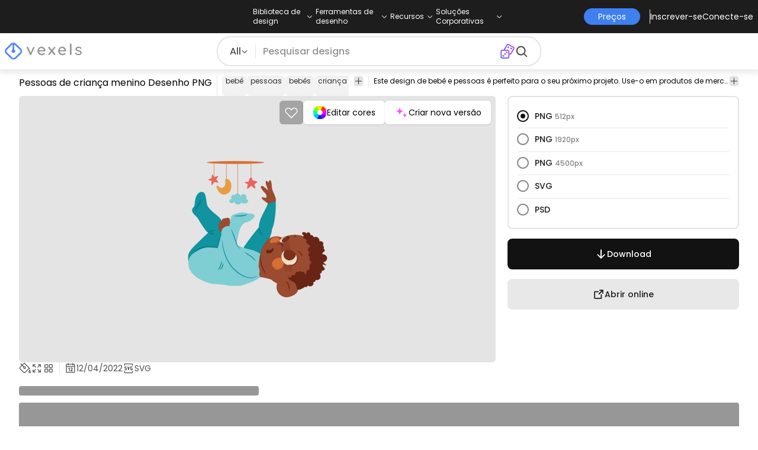

--- FILE ---
content_type: text/html
request_url: https://br.vexels.com/png-svg/previsualizar/284331/pessoas-de-crianca-menino
body_size: 104442
content:
<!DOCTYPE html><html lang="en" class="min-h-screen" data-astro-cid-sckkx6r4> <head><script>
      const track = (event, data = {}) => {
        window.dataLayer = window.dataLayer || [];
        window.dataLayer.push({ event, data });
      };
    </script><!-- Google Tag Manager --><script>
      (function (w, d, s, l, i) {
        w[l] = w[l] || [];
        w[l].push({
          "gtm.start": new Date().getTime(),
          event: "gtm.js",
        });
        var f = d.getElementsByTagName(s)[0],
          j = d.createElement(s),
          dl = l != "dataLayer" ? "&l=" + l : "";
        j.async = true;
        j.src =
          "https://www.googletagmanager.com/gtm.js?id=" +
          i +
          dl +
          "&gtm_auth=AU1ugrxhJK_EQcp9wg5qxA&gtm_preview=env-1&gtm_cookies_win=x";
        f.parentNode.insertBefore(j, f);
      })(window, document, "script", "dataLayer", "GTM-W3R8R6G");
    </script><!-- End Google Tag Manager --><meta charset="UTF-8"><meta name="viewport" content="width=device-width, initial-scale=1"><link rel="preconnect" href="https://images.vexels.com"><link href="https://images.vexels.com" rel="dns-prefetch"><link rel="preconnect" href="https://fonts.gstatic.com" crossorigin><title>Design PNG E SVG De Pessoas De Criança Menino Para Camisetas</title><meta name="description" content="Imagem PNG de Pessoas de criança menino. Edite on-line e crie designs de camisetas e produtos Merch prontos para vender. Faça o download como SVG transparente, "><meta name="author" content="Vexels"><meta name="robots" content="index, follow, max-image-preview:large"><link rel="canonical" href="https://br.vexels.com/png-svg/previsualizar/284331/pessoas-de-crianca-menino"><link rel="alternate" href="https://www.vexels.com/png-svg/preview/284331/baby-boy-kid-people" hreflang="en"><link rel="alternate" href="https://de.vexels.com/png-svg/preview/284331/baby-junge-leute" hreflang="de"><link rel="alternate" href="https://es.vexels.com/png-svg/vista-previa/284331/bebe-nino-nino-gente" hreflang="es"><link rel="alternate" href="https://br.vexels.com/png-svg/previsualizar/284331/pessoas-de-crianca-menino" hreflang="pt"><link rel="alternate" href="https://www.vexels.com/png-svg/preview/284331/baby-boy-kid-people" hreflang="x-default"><link rel="icon" type="image/x-icon" href="/favicon.ico" sizes="32x32"><meta property="og:title" content="Design PNG E SVG De Pessoas De Criança Menino Para Camisetas"><meta property="og:description" content="Imagem PNG de Pessoas de criança menino. Edite on-line e crie designs de camisetas e produtos Merch prontos para vender. Faça o download como SVG transparente, "><meta property="og:url" content="https://br.vexels.com/png-svg/previsualizar/284331/pessoas-de-crianca-menino"><meta property="og:locale" content="br"><meta property="og:image" content="https://images.vexels.com/media/users/3/284331/isolated/preview/9578d6afc4913ff284a19c18c31963c6-pessoas-de-crianca-menino.png"><meta property="og:locale:alternate" content="en"><meta property="og:locale:alternate" content="es"><meta property="og:locale:alternate" content="de"><meta property="og:type" content="website"><meta name="twitter:card" content="summary"><meta name="twitter:site" content="@vexels"><meta name="twitter:title" content="Design PNG E SVG De Pessoas De Criança Menino Para Camisetas"><meta name="twitter:description" content="Imagem PNG de Pessoas de criança menino. Edite on-line e crie designs de camisetas e produtos Merch prontos para vender. Faça o download como SVG transparente, "><meta name="twitter:image" content="https://images.vexels.com/media/users/3/284331/isolated/preview/9578d6afc4913ff284a19c18c31963c6-pessoas-de-crianca-menino.png"><link rel="icon" type="image/svg+xml" href="https://cdn.vexels.com/favicon.ico"><script type="module" src="/_astro/Layout.astro_astro_type_script_index_0_lang.CUCOxgiN.js"></script><link rel="stylesheet" href="/_astro/index._eJq4_Ii.css">
<link rel="stylesheet" href="/_astro/index.DZohtpWR.css">
<style>#more-info[data-astro-cid-sgohhzn5]+h2[data-astro-cid-sgohhzn5]{white-space:nowrap;overflow:hidden;text-overflow:ellipsis}#more-info[data-astro-cid-sgohhzn5]~#plus[data-astro-cid-sgohhzn5]{display:block}#more-info[data-astro-cid-sgohhzn5]:checked~#plus[data-astro-cid-sgohhzn5]{display:none}#more-info[data-astro-cid-sgohhzn5]~#minus[data-astro-cid-sgohhzn5]{display:none}#more-info[data-astro-cid-sgohhzn5]:checked~#minus[data-astro-cid-sgohhzn5]{display:block}#more-info[data-astro-cid-sgohhzn5]:checked+h2[data-astro-cid-sgohhzn5]{white-space:normal;overflow:visible;text-overflow:clip}#more-tags[data-astro-cid-sgohhzn5]:checked+#tags[data-astro-cid-sgohhzn5]{flex-wrap:wrap}#more-tags[data-astro-cid-sgohhzn5]:checked~#plus[data-astro-cid-sgohhzn5]{display:none}#more-tags[data-astro-cid-sgohhzn5]:checked~#minus[data-astro-cid-sgohhzn5]{display:block}#more-tags[data-astro-cid-sgohhzn5]~#plus[data-astro-cid-sgohhzn5]{display:block}#more-tags[data-astro-cid-sgohhzn5]~#minus[data-astro-cid-sgohhzn5]{display:none}._input_hhq1w_1{--bg-color: #fff;--color: #121212;--checked-color: #121212;--standby-color: #838383;-moz-appearance:none;appearance:none;-webkit-appearance:none;border:.24rem solid var(--bg-color);background-color:var(--bg-color);border-radius:50%;height:1rem;width:1rem;box-shadow:0 0 0 2px var(--standby-color)}._input_hhq1w_1:checked{box-shadow:0 0 0 2px var(--checked-color);background-color:var(--checked-color);border-width:.24rem}
._edit-online-badge_1jabl_1{position:absolute;top:8px;left:8px;display:flex;align-items:center;justify-content:center;overflow:hidden;z-index:10;width:32px;height:32px;border-radius:8px;background:linear-gradient(46.92deg,#3f80f1 -9.64%,#d946ef 108.67%);transition:padding .3s ease,width .3s ease,justify-content .3s ease;box-sizing:border-box}._edit-online-badge_1jabl_1 img{display:block}._edit-online-badge_1jabl_1._expanded_1jabl_22{padding:9px 12px 9px 8.5px;width:auto;justify-content:flex-start}._badge-text_1jabl_28{display:none;margin:0;font-size:11px;line-height:14px;color:#fff}._edit-online-badge_1jabl_1._expanded_1jabl_22 ._badge-text_1jabl_28{display:inline-block;margin-left:10px}
</style><script type="module" src="/_astro/page.DSySmlfp.js"></script></head> <body class="flex flex-col min-h-screen" data-astro-cid-sckkx6r4> <!-- Google Tag Manager (noscript) --> <noscript><iframe src="https://www.googletagmanager.com/ns.html?id=GTM-W3R8R6G&gtm_auth=AU1ugrxhJK_EQcp9wg5qxA&gtm_preview=env-1&gtm_cookies_win=x" height="0" width="0" style="display:none;visibility:hidden" data-astro-cid-sckkx6r4></iframe></noscript> <!-- End Google Tag Manager (noscript) --> <header class="fixed left-0 right-0 top-0 z-50 shadow-[0_2px_11px_3px_rgba(0,0,0,0.1)]" data-astro-cid-4xcajfft> <div class="z-30 grid grid-cols-3 items-center bg-gray-800 py-1 text-white" data-astro-cid-4xcajfft> <div class="col-start-1 hidden items-center justify-start gap-4 pl-4 text-xs md:flex lg:col-start-2 lg:justify-center lg:pl-0"> <div class="group relative flex flex-col"> <div class="flex cursor-pointer items-center gap-2"> <div class="text-nowrap py-2">Biblioteca de design</div> <div> <svg width="20" height="1em" data-icon="ph:caret-down">   <symbol id="ai:ph:caret-down" viewBox="0 0 256 256"><path fill="currentColor" d="m213.66 101.66l-80 80a8 8 0 0 1-11.32 0l-80-80a8 8 0 0 1 11.32-11.32L128 164.69l74.34-74.35a8 8 0 0 1 11.32 11.32"/></symbol><use href="#ai:ph:caret-down"></use>  </svg> </div> </div> <div class="absolute left-0 top-0 z-40 hidden pt-10 group-hover:flex w-full"> <div class="flex flex-col text-nowrap rounded-lg bg-gray-800 px-4 py-4 gap-1 text-sm lg:-translate-x-1/4"> <style>astro-island,astro-slot,astro-static-slot{display:contents}</style><script>(()=>{var e=async t=>{await(await t())()};(self.Astro||(self.Astro={})).load=e;window.dispatchEvent(new Event("astro:load"));})();</script><script>(()=>{var A=Object.defineProperty;var g=(i,o,a)=>o in i?A(i,o,{enumerable:!0,configurable:!0,writable:!0,value:a}):i[o]=a;var d=(i,o,a)=>g(i,typeof o!="symbol"?o+"":o,a);{let i={0:t=>m(t),1:t=>a(t),2:t=>new RegExp(t),3:t=>new Date(t),4:t=>new Map(a(t)),5:t=>new Set(a(t)),6:t=>BigInt(t),7:t=>new URL(t),8:t=>new Uint8Array(t),9:t=>new Uint16Array(t),10:t=>new Uint32Array(t),11:t=>1/0*t},o=t=>{let[l,e]=t;return l in i?i[l](e):void 0},a=t=>t.map(o),m=t=>typeof t!="object"||t===null?t:Object.fromEntries(Object.entries(t).map(([l,e])=>[l,o(e)]));class y extends HTMLElement{constructor(){super(...arguments);d(this,"Component");d(this,"hydrator");d(this,"hydrate",async()=>{var b;if(!this.hydrator||!this.isConnected)return;let e=(b=this.parentElement)==null?void 0:b.closest("astro-island[ssr]");if(e){e.addEventListener("astro:hydrate",this.hydrate,{once:!0});return}let c=this.querySelectorAll("astro-slot"),n={},h=this.querySelectorAll("template[data-astro-template]");for(let r of h){let s=r.closest(this.tagName);s!=null&&s.isSameNode(this)&&(n[r.getAttribute("data-astro-template")||"default"]=r.innerHTML,r.remove())}for(let r of c){let s=r.closest(this.tagName);s!=null&&s.isSameNode(this)&&(n[r.getAttribute("name")||"default"]=r.innerHTML)}let p;try{p=this.hasAttribute("props")?m(JSON.parse(this.getAttribute("props"))):{}}catch(r){let s=this.getAttribute("component-url")||"<unknown>",v=this.getAttribute("component-export");throw v&&(s+=` (export ${v})`),console.error(`[hydrate] Error parsing props for component ${s}`,this.getAttribute("props"),r),r}let u;await this.hydrator(this)(this.Component,p,n,{client:this.getAttribute("client")}),this.removeAttribute("ssr"),this.dispatchEvent(new CustomEvent("astro:hydrate"))});d(this,"unmount",()=>{this.isConnected||this.dispatchEvent(new CustomEvent("astro:unmount"))})}disconnectedCallback(){document.removeEventListener("astro:after-swap",this.unmount),document.addEventListener("astro:after-swap",this.unmount,{once:!0})}connectedCallback(){if(!this.hasAttribute("await-children")||document.readyState==="interactive"||document.readyState==="complete")this.childrenConnectedCallback();else{let e=()=>{document.removeEventListener("DOMContentLoaded",e),c.disconnect(),this.childrenConnectedCallback()},c=new MutationObserver(()=>{var n;((n=this.lastChild)==null?void 0:n.nodeType)===Node.COMMENT_NODE&&this.lastChild.nodeValue==="astro:end"&&(this.lastChild.remove(),e())});c.observe(this,{childList:!0}),document.addEventListener("DOMContentLoaded",e)}}async childrenConnectedCallback(){let e=this.getAttribute("before-hydration-url");e&&await import(e),this.start()}async start(){let e=JSON.parse(this.getAttribute("opts")),c=this.getAttribute("client");if(Astro[c]===void 0){window.addEventListener(`astro:${c}`,()=>this.start(),{once:!0});return}try{await Astro[c](async()=>{let n=this.getAttribute("renderer-url"),[h,{default:p}]=await Promise.all([import(this.getAttribute("component-url")),n?import(n):()=>()=>{}]),u=this.getAttribute("component-export")||"default";if(!u.includes("."))this.Component=h[u];else{this.Component=h;for(let f of u.split("."))this.Component=this.Component[f]}return this.hydrator=p,this.hydrate},e,this)}catch(n){console.error(`[astro-island] Error hydrating ${this.getAttribute("component-url")}`,n)}}attributeChangedCallback(){this.hydrate()}}d(y,"observedAttributes",["props"]),customElements.get("astro-island")||customElements.define("astro-island",y)}})();</script><astro-island uid="1mjTuK" prefix="r38" component-url="/_astro/TopMenuLink.CqHlHPO0.js" component-export="default" renderer-url="/_astro/client.BXEA86kd.js" props="{&quot;link&quot;:[0,&quot;https://br.vexels.com/merch/novos-designs/&quot;],&quot;text&quot;:[0,&quot;Novos designs de produtos&quot;],&quot;pill&quot;:[0]}" ssr client="load" opts="{&quot;name&quot;:&quot;TopMenuLink&quot;,&quot;value&quot;:true}" await-children><a class="p-2 hover:bg-gray-700 rounded-md pr-12 whitespace-nowrap flex" href="https://br.vexels.com/merch/novos-designs/">Novos designs de produtos</a><!--astro:end--></astro-island><astro-island uid="10L0Jk" prefix="r39" component-url="/_astro/TopMenuLink.CqHlHPO0.js" component-export="default" renderer-url="/_astro/client.BXEA86kd.js" props="{&quot;link&quot;:[0,&quot;https://br.vexels.com/merch/designs/t-shirt/&quot;],&quot;text&quot;:[0,&quot;T-Shirts&quot;],&quot;pill&quot;:[0]}" ssr client="load" opts="{&quot;name&quot;:&quot;TopMenuLink&quot;,&quot;value&quot;:true}" await-children><a class="p-2 hover:bg-gray-700 rounded-md pr-12 whitespace-nowrap flex" href="https://br.vexels.com/merch/designs/t-shirt/">T-Shirts</a><!--astro:end--></astro-island><astro-island uid="Z1B1omu" prefix="r40" component-url="/_astro/TopMenuLink.CqHlHPO0.js" component-export="default" renderer-url="/_astro/client.BXEA86kd.js" props="{&quot;link&quot;:[0,&quot;https://br.vexels.com/merch/vectors/&quot;],&quot;text&quot;:[0,&quot;Vectores&quot;],&quot;pill&quot;:[0]}" ssr client="load" opts="{&quot;name&quot;:&quot;TopMenuLink&quot;,&quot;value&quot;:true}" await-children><a class="p-2 hover:bg-gray-700 rounded-md pr-12 whitespace-nowrap flex" href="https://br.vexels.com/merch/vectors/">Vectores</a><!--astro:end--></astro-island><astro-island uid="Z11eVuC" prefix="r41" component-url="/_astro/TopMenuLink.CqHlHPO0.js" component-export="default" renderer-url="/_astro/client.BXEA86kd.js" props="{&quot;link&quot;:[0,&quot;https://br.vexels.com/merch/designs-de-tendencia/&quot;],&quot;text&quot;:[0,&quot;Trending Merch Designs&quot;],&quot;pill&quot;:[0]}" ssr client="load" opts="{&quot;name&quot;:&quot;TopMenuLink&quot;,&quot;value&quot;:true}" await-children><a class="p-2 hover:bg-gray-700 rounded-md pr-12 whitespace-nowrap flex" href="https://br.vexels.com/merch/designs-de-tendencia/">Trending Merch Designs</a><!--astro:end--></astro-island><astro-island uid="2nWl2Q" prefix="r42" component-url="/_astro/TopMenuLink.CqHlHPO0.js" component-export="default" renderer-url="/_astro/client.BXEA86kd.js" props="{&quot;link&quot;:[0,&quot;https://br.vexels.com/merch/png/&quot;],&quot;text&quot;:[0,&quot;PNGs &amp; SVGs&quot;],&quot;pill&quot;:[0]}" ssr client="load" opts="{&quot;name&quot;:&quot;TopMenuLink&quot;,&quot;value&quot;:true}" await-children><a class="p-2 hover:bg-gray-700 rounded-md pr-12 whitespace-nowrap flex" href="https://br.vexels.com/merch/png/">PNGs &amp; SVGs</a><!--astro:end--></astro-island><astro-island uid="Z3LTIs" prefix="r43" component-url="/_astro/TopMenuLink.CqHlHPO0.js" component-export="default" renderer-url="/_astro/client.BXEA86kd.js" props="{&quot;link&quot;:[0,&quot;https://br.vexels.com/mockup-generator/&quot;],&quot;text&quot;:[0,&quot;Mockups&quot;],&quot;pill&quot;:[0]}" ssr client="load" opts="{&quot;name&quot;:&quot;TopMenuLink&quot;,&quot;value&quot;:true}" await-children><a class="p-2 hover:bg-gray-700 rounded-md pr-12 whitespace-nowrap flex" href="https://br.vexels.com/mockup-generator/">Mockups</a><!--astro:end--></astro-island><astro-island uid="ZqR7T8" prefix="r44" component-url="/_astro/TopMenuLink.CqHlHPO0.js" component-export="default" renderer-url="/_astro/client.BXEA86kd.js" props="{&quot;link&quot;:[0,&quot;https://br.vexels.com/merch/psd/t-shirt-template/&quot;],&quot;text&quot;:[0,&quot;T-Shirt PSD Templates&quot;],&quot;pill&quot;:[0]}" ssr client="load" opts="{&quot;name&quot;:&quot;TopMenuLink&quot;,&quot;value&quot;:true}" await-children><a class="p-2 hover:bg-gray-700 rounded-md pr-12 whitespace-nowrap flex" href="https://br.vexels.com/merch/psd/t-shirt-template/">T-Shirt PSD Templates</a><!--astro:end--></astro-island><astro-island uid="1VvI2m" prefix="r45" component-url="/_astro/TopMenuLink.CqHlHPO0.js" component-export="default" renderer-url="/_astro/client.BXEA86kd.js" props="{&quot;link&quot;:[0,&quot;https://br.vexels.com/merch/designs/?sort=latest&quot;],&quot;text&quot;:[0,&quot;Explorar Desenhos&quot;],&quot;pill&quot;:[0]}" ssr client="load" opts="{&quot;name&quot;:&quot;TopMenuLink&quot;,&quot;value&quot;:true}" await-children><a class="p-2 hover:bg-gray-700 rounded-md pr-12 whitespace-nowrap flex" href="https://br.vexels.com/merch/designs/?sort=latest">Explorar Desenhos</a><!--astro:end--></astro-island><astro-island uid="Z1iCT2t" prefix="r46" component-url="/_astro/TopMenuLink.CqHlHPO0.js" component-export="default" renderer-url="/_astro/client.BXEA86kd.js" props="{&quot;link&quot;:[0,&quot;https://br.vexels.com/merch/vectors/kdp/&quot;],&quot;text&quot;:[0,&quot;KDP Designs&quot;],&quot;pill&quot;:[0]}" ssr client="load" opts="{&quot;name&quot;:&quot;TopMenuLink&quot;,&quot;value&quot;:true}" await-children><a class="p-2 hover:bg-gray-700 rounded-md pr-12 whitespace-nowrap flex" href="https://br.vexels.com/merch/vectors/kdp/">KDP Designs</a><!--astro:end--></astro-island><astro-island uid="Z1xn7ev" prefix="r47" component-url="/_astro/TopMenuLink.CqHlHPO0.js" component-export="default" renderer-url="/_astro/client.BXEA86kd.js" props="{&quot;link&quot;:[0,&quot;https://br.vexels.com/merch/designs/poster/&quot;],&quot;text&quot;:[0,&quot;Posters&quot;],&quot;pill&quot;:[0]}" ssr client="load" opts="{&quot;name&quot;:&quot;TopMenuLink&quot;,&quot;value&quot;:true}" await-children><a class="p-2 hover:bg-gray-700 rounded-md pr-12 whitespace-nowrap flex" href="https://br.vexels.com/merch/designs/poster/">Posters</a><!--astro:end--></astro-island><astro-island uid="ZseadI" prefix="r48" component-url="/_astro/TopMenuLink.CqHlHPO0.js" component-export="default" renderer-url="/_astro/client.BXEA86kd.js" props="{&quot;link&quot;:[0,&quot;https://br.vexels.com/merch/designs/mug/&quot;],&quot;text&quot;:[0,&quot;Canecas&quot;],&quot;pill&quot;:[0]}" ssr client="load" opts="{&quot;name&quot;:&quot;TopMenuLink&quot;,&quot;value&quot;:true}" await-children><a class="p-2 hover:bg-gray-700 rounded-md pr-12 whitespace-nowrap flex" href="https://br.vexels.com/merch/designs/mug/">Canecas</a><!--astro:end--></astro-island><astro-island uid="Z1gNHbh" prefix="r49" component-url="/_astro/TopMenuLink.CqHlHPO0.js" component-export="default" renderer-url="/_astro/client.BXEA86kd.js" props="{&quot;link&quot;:[0,&quot;https://br.vexels.com/merch/designs/phone-case/&quot;],&quot;text&quot;:[0,&quot;Capas para telemóveis&quot;],&quot;pill&quot;:[0]}" ssr client="load" opts="{&quot;name&quot;:&quot;TopMenuLink&quot;,&quot;value&quot;:true}" await-children><a class="p-2 hover:bg-gray-700 rounded-md pr-12 whitespace-nowrap flex" href="https://br.vexels.com/merch/designs/phone-case/">Capas para telemóveis</a><!--astro:end--></astro-island><astro-island uid="Z12SEIA" prefix="r50" component-url="/_astro/TopMenuLink.CqHlHPO0.js" component-export="default" renderer-url="/_astro/client.BXEA86kd.js" props="{&quot;link&quot;:[0,&quot;https://br.vexels.com/merch/designs/tote-bag/&quot;],&quot;text&quot;:[0,&quot;Sacolas&quot;],&quot;pill&quot;:[0]}" ssr client="load" opts="{&quot;name&quot;:&quot;TopMenuLink&quot;,&quot;value&quot;:true}" await-children><a class="p-2 hover:bg-gray-700 rounded-md pr-12 whitespace-nowrap flex" href="https://br.vexels.com/merch/designs/tote-bag/">Sacolas</a><!--astro:end--></astro-island><astro-island uid="puasm" prefix="r51" component-url="/_astro/TopMenuLink.CqHlHPO0.js" component-export="default" renderer-url="/_astro/client.BXEA86kd.js" props="{&quot;link&quot;:[0,&quot;https://br.vexels.com/merch/designs/throw-pillow/&quot;],&quot;text&quot;:[0,&quot;Almofadas&quot;],&quot;pill&quot;:[0]}" ssr client="load" opts="{&quot;name&quot;:&quot;TopMenuLink&quot;,&quot;value&quot;:true}" await-children><a class="p-2 hover:bg-gray-700 rounded-md pr-12 whitespace-nowrap flex" href="https://br.vexels.com/merch/designs/throw-pillow/">Almofadas</a><!--astro:end--></astro-island> </div> </div> </div><div class="group relative flex flex-col"> <div class="flex cursor-pointer items-center gap-2"> <div class="text-nowrap py-2">Ferramentas de desenho</div> <div> <svg width="20" height="1em" viewBox="0 0 256 256" data-icon="ph:caret-down">   <use href="#ai:ph:caret-down"></use>  </svg> </div> </div> <div class="absolute left-0 top-0 z-40 hidden pt-10 group-hover:flex w-full"> <div class="flex flex-col text-nowrap rounded-lg bg-gray-800 px-4 py-4 gap-1 text-sm translate-x-[-18%]"> <astro-island uid="Z26xjfR" prefix="r52" component-url="/_astro/TopMenuLink.CqHlHPO0.js" component-export="default" renderer-url="/_astro/client.BXEA86kd.js" props="{&quot;link&quot;:[0,&quot;https://br.vexels.com/designer/&quot;],&quot;text&quot;:[0,&quot;Merch Designer&quot;],&quot;pill&quot;:[0,&quot;Novo!&quot;]}" ssr client="load" opts="{&quot;name&quot;:&quot;TopMenuLink&quot;,&quot;value&quot;:true}" await-children><a class="p-2 hover:bg-gray-700 rounded-md pr-12 whitespace-nowrap flex" href="https://br.vexels.com/designer/">Merch Designer<div class="ml-2 flex items-center gap-px rounded-full bg-gradient-to-r from-blue-500 to-pink-500 px-1.5 text-xs text-white"><span>Novo!</span></div></a><!--astro:end--></astro-island><astro-island uid="13PC9b" prefix="r53" component-url="/_astro/TopMenuLink.CqHlHPO0.js" component-export="default" renderer-url="/_astro/client.BXEA86kd.js" props="{&quot;link&quot;:[0,&quot;https://mockups.vexels.com/&quot;],&quot;text&quot;:[0,&quot;Mockup Generator&quot;],&quot;pill&quot;:[0]}" ssr client="load" opts="{&quot;name&quot;:&quot;TopMenuLink&quot;,&quot;value&quot;:true}" await-children><a class="p-2 hover:bg-gray-700 rounded-md pr-12 whitespace-nowrap flex" href="https://mockups.vexels.com/">Mockup Generator</a><!--astro:end--></astro-island><astro-island uid="Z16XVh1" prefix="r54" component-url="/_astro/TopMenuLink.CqHlHPO0.js" component-export="default" renderer-url="/_astro/client.BXEA86kd.js" props="{&quot;link&quot;:[0,&quot;https://br.vexels.com/ai-design-generator-tool&quot;],&quot;text&quot;:[0,&quot;Gerador de Design de AI&quot;],&quot;pill&quot;:[0]}" ssr client="load" opts="{&quot;name&quot;:&quot;TopMenuLink&quot;,&quot;value&quot;:true}" await-children><a class="p-2 hover:bg-gray-700 rounded-md pr-12 whitespace-nowrap flex" href="https://br.vexels.com/ai-design-generator-tool">Gerador de Design de AI</a><!--astro:end--></astro-island><astro-island uid="yBPvi" prefix="r55" component-url="/_astro/TopMenuLink.CqHlHPO0.js" component-export="default" renderer-url="/_astro/client.BXEA86kd.js" props="{&quot;link&quot;:[0,&quot;https://br.vexels.com/image-vectorizer/&quot;],&quot;text&quot;:[0,&quot;Vetorizador&quot;],&quot;pill&quot;:[0]}" ssr client="load" opts="{&quot;name&quot;:&quot;TopMenuLink&quot;,&quot;value&quot;:true}" await-children><a class="p-2 hover:bg-gray-700 rounded-md pr-12 whitespace-nowrap flex" href="https://br.vexels.com/image-vectorizer/">Vetorizador</a><!--astro:end--></astro-island><astro-island uid="gajwK" prefix="r56" component-url="/_astro/TopMenuLink.CqHlHPO0.js" component-export="default" renderer-url="/_astro/client.BXEA86kd.js" props="{&quot;link&quot;:[0,&quot;https://designer.vexels.com/?section=quotes&quot;],&quot;text&quot;:[0,&quot;Quote Generator&quot;],&quot;pill&quot;:[0]}" ssr client="load" opts="{&quot;name&quot;:&quot;TopMenuLink&quot;,&quot;value&quot;:true}" await-children><a class="p-2 hover:bg-gray-700 rounded-md pr-12 whitespace-nowrap flex" href="https://designer.vexels.com/?section=quotes">Quote Generator</a><!--astro:end--></astro-island><astro-island uid="ZtA1jQ" prefix="r57" component-url="/_astro/TopMenuLink.CqHlHPO0.js" component-export="default" renderer-url="/_astro/client.BXEA86kd.js" props="{&quot;link&quot;:[0,&quot;https://www.vexels.com/t-shirt-maker/&quot;],&quot;text&quot;:[0,&quot;T-Shirt Maker&quot;],&quot;pill&quot;:[0]}" ssr client="load" opts="{&quot;name&quot;:&quot;TopMenuLink&quot;,&quot;value&quot;:true}" await-children><a class="p-2 hover:bg-gray-700 rounded-md pr-12 whitespace-nowrap flex" href="https://www.vexels.com/t-shirt-maker/">T-Shirt Maker</a><!--astro:end--></astro-island> </div> </div> </div><div class="group relative flex flex-col"> <div class="flex cursor-pointer items-center gap-2"> <div class="text-nowrap py-2">Recursos</div> <div> <svg width="20" height="1em" viewBox="0 0 256 256" data-icon="ph:caret-down">   <use href="#ai:ph:caret-down"></use>  </svg> </div> </div> <div class="absolute left-0 top-0 z-40 hidden pt-10 group-hover:flex w-full"> <div class="flex flex-col text-nowrap rounded-lg bg-gray-800 px-4 py-4 gap-1 text-sm translate-x-[-28%]"> <script>(()=>{var e=async t=>{await(await t())()};(self.Astro||(self.Astro={})).only=e;window.dispatchEvent(new Event("astro:only"));})();</script><astro-island uid="ZpYEo9" component-url="/_astro/TopMenuLinkDynamic.DAoC-QGa.js" component-export="default" renderer-url="/_astro/client.BXEA86kd.js" props="{&quot;loggedInLink&quot;:[0,&quot;/profile/tools/merch-digest&quot;],&quot;notLoggedInLink&quot;:[0,&quot;/merch-digest&quot;],&quot;text&quot;:[0,&quot;Merch Digest&quot;]}" ssr client="only" opts="{&quot;name&quot;:&quot;TopMenuLinkDynamic&quot;,&quot;value&quot;:&quot;react&quot;}"></astro-island><astro-island uid="ZKXRu3" prefix="r58" component-url="/_astro/TopMenuLink.CqHlHPO0.js" component-export="default" renderer-url="/_astro/client.BXEA86kd.js" props="{&quot;link&quot;:[0,&quot;https://www.vexels.com/blog/&quot;],&quot;text&quot;:[0,&quot;Blog&quot;],&quot;pill&quot;:[0]}" ssr client="load" opts="{&quot;name&quot;:&quot;TopMenuLink&quot;,&quot;value&quot;:true}" await-children><a class="p-2 hover:bg-gray-700 rounded-md pr-12 whitespace-nowrap flex" href="https://www.vexels.com/blog/">Blog</a><!--astro:end--></astro-island><astro-island uid="Z1SM5na" prefix="r59" component-url="/_astro/TopMenuLink.CqHlHPO0.js" component-export="default" renderer-url="/_astro/client.BXEA86kd.js" props="{&quot;link&quot;:[0,&quot;https://vexels.crisp.help/en/&quot;],&quot;text&quot;:[0,&quot;Centro de ajuda&quot;],&quot;pill&quot;:[0]}" ssr client="load" opts="{&quot;name&quot;:&quot;TopMenuLink&quot;,&quot;value&quot;:true}" await-children><a class="p-2 hover:bg-gray-700 rounded-md pr-12 whitespace-nowrap flex" href="https://vexels.crisp.help/en/">Centro de ajuda</a><!--astro:end--></astro-island><astro-island uid="ZJE6ks" prefix="r60" component-url="/_astro/TopMenuLink.CqHlHPO0.js" component-export="default" renderer-url="/_astro/client.BXEA86kd.js" props="{&quot;link&quot;:[0,&quot;https://br.vexels.com/all-about-merch/&quot;],&quot;text&quot;:[0,&quot;Saiba mais sobre merch&quot;],&quot;pill&quot;:[0]}" ssr client="load" opts="{&quot;name&quot;:&quot;TopMenuLink&quot;,&quot;value&quot;:true}" await-children><a class="p-2 hover:bg-gray-700 rounded-md pr-12 whitespace-nowrap flex" href="https://br.vexels.com/all-about-merch/">Saiba mais sobre merch</a><!--astro:end--></astro-island><astro-island uid="2068JI" prefix="r61" component-url="/_astro/TopMenuLink.CqHlHPO0.js" component-export="default" renderer-url="/_astro/client.BXEA86kd.js" props="{&quot;link&quot;:[0,&quot;https://feedback.vexels.com/newest&quot;],&quot;text&quot;:[0,&quot;Feedback&quot;],&quot;pill&quot;:[0]}" ssr client="load" opts="{&quot;name&quot;:&quot;TopMenuLink&quot;,&quot;value&quot;:true}" await-children><a class="p-2 hover:bg-gray-700 rounded-md pr-12 whitespace-nowrap flex" href="https://feedback.vexels.com/newest">Feedback</a><!--astro:end--></astro-island> </div> </div> </div><div class="group relative flex flex-col"> <div class="flex cursor-pointer items-center gap-2"> <div class="text-nowrap py-2">Soluções Corporativas</div> <div> <svg width="20" height="1em" viewBox="0 0 256 256" data-icon="ph:caret-down">   <use href="#ai:ph:caret-down"></use>  </svg> </div> </div> <div class="absolute left-0 top-0 z-40 hidden pt-10 group-hover:flex w-full"> <div class="flex flex-col text-nowrap rounded-lg bg-gray-800 px-4 py-4 gap-1 text-sm "> <astro-island uid="Z21P3tn" prefix="r62" component-url="/_astro/TopMenuLink.CqHlHPO0.js" component-export="default" renderer-url="/_astro/client.BXEA86kd.js" props="{&quot;link&quot;:[0,&quot;https://br.vexels.com/enterprise/&quot;],&quot;text&quot;:[0,&quot;Empresa&quot;],&quot;pill&quot;:[0]}" ssr client="load" opts="{&quot;name&quot;:&quot;TopMenuLink&quot;,&quot;value&quot;:true}" await-children><a class="p-2 hover:bg-gray-700 rounded-md pr-12 whitespace-nowrap flex" href="https://br.vexels.com/enterprise/">Empresa</a><!--astro:end--></astro-island><astro-island uid="S7SMm" prefix="r63" component-url="/_astro/TopMenuLink.CqHlHPO0.js" component-export="default" renderer-url="/_astro/client.BXEA86kd.js" props="{&quot;link&quot;:[0,&quot;https://br.vexels.com/api/&quot;],&quot;text&quot;:[0,&quot;Acesso à API&quot;],&quot;pill&quot;:[0]}" ssr client="load" opts="{&quot;name&quot;:&quot;TopMenuLink&quot;,&quot;value&quot;:true}" await-children><a class="p-2 hover:bg-gray-700 rounded-md pr-12 whitespace-nowrap flex" href="https://br.vexels.com/api/">Acesso à API</a><!--astro:end--></astro-island><astro-island uid="Z1NqReU" prefix="r64" component-url="/_astro/TopMenuLink.CqHlHPO0.js" component-export="default" renderer-url="/_astro/client.BXEA86kd.js" props="{&quot;link&quot;:[0,&quot;https://br.vexels.com/design-studio/&quot;],&quot;text&quot;:[0,&quot;Estúdio de Design&quot;],&quot;pill&quot;:[0]}" ssr client="load" opts="{&quot;name&quot;:&quot;TopMenuLink&quot;,&quot;value&quot;:true}" await-children><a class="p-2 hover:bg-gray-700 rounded-md pr-12 whitespace-nowrap flex" href="https://br.vexels.com/design-studio/">Estúdio de Design</a><!--astro:end--></astro-island><astro-island uid="Z1YPa9Q" prefix="r65" component-url="/_astro/TopMenuLink.CqHlHPO0.js" component-export="default" renderer-url="/_astro/client.BXEA86kd.js" props="{&quot;link&quot;:[0,&quot;https://br.vexels.com/bulk-design-production/&quot;],&quot;text&quot;:[0,&quot;Design em Lote&quot;],&quot;pill&quot;:[0]}" ssr client="load" opts="{&quot;name&quot;:&quot;TopMenuLink&quot;,&quot;value&quot;:true}" await-children><a class="p-2 hover:bg-gray-700 rounded-md pr-12 whitespace-nowrap flex" href="https://br.vexels.com/bulk-design-production/">Design em Lote</a><!--astro:end--></astro-island> </div> </div> </div> </div> <div class="col-span-3 ml-auto flex items-center gap-4 py-1 pr-2 md:col-span-2 lg:col-span-1" data-astro-cid-4xcajfft> <div class="border-r pr-4" data-astro-cid-4xcajfft> <astro-island uid="1388MA" prefix="r67" component-url="/_astro/Link.MALe4h8r.js" component-export="default" renderer-url="/_astro/client.BXEA86kd.js" props="{&quot;size&quot;:[0,&quot;small&quot;],&quot;href&quot;:[0,&quot;https://br.vexels.com/merch-plans/top-menu/&quot;],&quot;eventName&quot;:[0,&quot;top_menu_click&quot;],&quot;eventData&quot;:[0,{&quot;menuClick&quot;:[0,{&quot;clickUrl&quot;:[0,&quot;https://br.vexels.com/merch-plans/top-menu/&quot;],&quot;clickItem&quot;:[0,&quot;Preços&quot;]}]}],&quot;data-astro-cid-4xcajfft&quot;:[0,true]}" ssr client="load" opts="{&quot;name&quot;:&quot;Link&quot;,&quot;value&quot;:true}" await-children><a class="rounded-full text-center cursor-pointer bg-blue-500 text-white hover:bg-opacity-80 px-6 py-1 text-sm" href="https://br.vexels.com/merch-plans/top-menu/"><astro-slot>Preços</astro-slot></a><!--astro:end--></astro-island> </div> <script>(()=>{var l=(n,t)=>{let i=async()=>{await(await n())()},e=typeof t.value=="object"?t.value:void 0,s={timeout:e==null?void 0:e.timeout};"requestIdleCallback"in window?window.requestIdleCallback(i,s):setTimeout(i,s.timeout||200)};(self.Astro||(self.Astro={})).idle=l;window.dispatchEvent(new Event("astro:idle"));})();</script><astro-island uid="11p8ix" prefix="r36" component-url="/_astro/UserSection.BsYyOtrt.js" component-export="default" renderer-url="/_astro/client.BXEA86kd.js" props="{&quot;locale&quot;:[0,&quot;br&quot;],&quot;translations&quot;:[0,{&quot;login&quot;:[0,&quot;Conecte-se&quot;],&quot;signUp&quot;:[0,&quot;Inscrever-se&quot;],&quot;myAccount&quot;:[0],&quot;myMerchStore&quot;:[0,&quot;My Merch Store&quot;],&quot;logout&quot;:[0],&quot;profile-hi-user&quot;:[0,&quot;Aló, &quot;],&quot;profile-dashboard&quot;:[0,&quot;Painel&quot;],&quot;profile-my-plan&quot;:[0,&quot;Meu plano&quot;],&quot;profile-my-designs&quot;:[0,&quot;Meus projetos&quot;],&quot;profile-design-tools&quot;:[0,&quot;Ferramentas&quot;],&quot;profile-ai-merch-maker&quot;:[0,&quot;AI Merch Maker&quot;],&quot;profile-my-merch-store&quot;:[0,&quot;My Merch Store&quot;],&quot;profile-log-out&quot;:[0,&quot;Log Out&quot;],&quot;profile-picture-alt&quot;:[0,&quot;Imagem de perfil&quot;]}],&quot;data-astro-cid-4xcajfft&quot;:[0,true]}" ssr client="idle" opts="{&quot;name&quot;:&quot;UserSection&quot;,&quot;value&quot;:true}" await-children><div><div class="flex gap-4 text-sm"><div class="cursor-pointer">Inscrever-se</div><div class="cursor-pointer">Conecte-se</div></div></div><!--astro:end--></astro-island> </div> </div> <div class="z-20 grid h-full grid-cols-7 items-center justify-center bg-white" data-astro-cid-4xcajfft> <a class="mr-auto px-2 py-4 z-20" href="https://br.vexels.com" data-astro-cid-4xcajfft> <img src="/astro-static/logo.svg" height="120" width="120" class="w-[90px] min-w-[90px] max-w-[130px] xl:w-[130px]" alt="Vexels Logo" data-astro-cid-4xcajfft> </a> <div class="col-span-5 lg:hidden" data-astro-cid-4xcajfft></div> <div class="col-span-1 mr-4 flex items-center justify-end md:hidden" data-astro-cid-4xcajfft> <input type="checkbox" id="mobile-menu-toggle" class="hidden" data-astro-cid-4xcajfft> <label for="mobile-menu-toggle" class="z-20 cursor-pointer" data-astro-cid-4xcajfft> <svg stroke="currentColor" fill="currentColor" stroke-width="0" viewBox="0 0 256 256" data-astro-cid-4xcajfft="true" height="24" width="24" xmlns="http://www.w3.org/2000/svg"><path d="M224,128a8,8,0,0,1-8,8H40a8,8,0,0,1,0-16H216A8,8,0,0,1,224,128ZM40,72H216a8,8,0,0,0,0-16H40a8,8,0,0,0,0,16ZM216,184H40a8,8,0,0,0,0,16H216a8,8,0,0,0,0-16Z"></path></svg> </label> <div id="menu-mobile" class="fixed top-0 left-0 right-0 bottom-0 bg-white z-10" data-astro-cid-4xcajfft> <div class="absolute inset-0 z-10 h-full pt-[10.4rem] w-screen overflow-scroll bg-transparent bg-white transition-transform md:hidden" data-astro-cid-4xcajfft> <div class="text-md flex h-full w-full flex-col gap-8 p-8 sm:flex-row sm:gap-2" data-astro-cid-4xcajfft> <div class="flex flex-col sm:flex-1" data-astro-cid-4xcajfft> <div class="flex flex-col gap-2" data-astro-cid-4xcajfft> <a class="hover:underline flex" href="https://br.vexels.com/merch/novos-designs/" data-astro-cid-4xcajfft> Novos designs de produtos  </a><a class="hover:underline flex" href="https://br.vexels.com/merch/designs/t-shirt/" data-astro-cid-4xcajfft> T-Shirts  </a><a class="hover:underline flex" href="https://br.vexels.com/merch/vectors/" data-astro-cid-4xcajfft> Vectores  </a><a class="hover:underline flex" href="https://br.vexels.com/merch/designs-de-tendencia/" data-astro-cid-4xcajfft> Trending Merch Designs  </a><a class="hover:underline flex" href="https://br.vexels.com/merch/png/" data-astro-cid-4xcajfft> PNGs &amp; SVGs  </a><a class="hover:underline flex" href="https://br.vexels.com/mockup-generator/" data-astro-cid-4xcajfft> Mockups  </a><a class="hover:underline flex" href="https://br.vexels.com/merch/psd/t-shirt-template/" data-astro-cid-4xcajfft> T-Shirt PSD Templates  </a><a class="hover:underline flex" href="https://br.vexels.com/merch/designs/?sort=latest" data-astro-cid-4xcajfft> Explorar Desenhos  </a><a class="hover:underline flex" href="https://br.vexels.com/merch/vectors/kdp/" data-astro-cid-4xcajfft> KDP Designs  </a><a class="hover:underline flex" href="https://br.vexels.com/merch/designs/poster/" data-astro-cid-4xcajfft> Posters  </a><a class="hover:underline flex" href="https://br.vexels.com/merch/designs/mug/" data-astro-cid-4xcajfft> Canecas  </a><a class="hover:underline flex" href="https://br.vexels.com/merch/designs/phone-case/" data-astro-cid-4xcajfft> Capas para telemóveis  </a><a class="hover:underline flex" href="https://br.vexels.com/merch/designs/tote-bag/" data-astro-cid-4xcajfft> Sacolas  </a><a class="hover:underline flex" href="https://br.vexels.com/merch/designs/throw-pillow/" data-astro-cid-4xcajfft> Almofadas  </a> </div> </div><div class="flex flex-col border-t pt-8 sm:flex-1 sm:border-none sm:pt-0" data-astro-cid-4xcajfft> <div class="flex flex-col gap-2" data-astro-cid-4xcajfft> <a class="hover:underline flex" href="https://br.vexels.com/designer/" data-astro-cid-4xcajfft> Merch Designer <div class="ml-2 flex items-center gap-px rounded-full bg-gradient-to-r from-blue-500 to-pink-500 px-1.5 text-xs text-white" data-astro-cid-4xcajfft> <span data-astro-cid-4xcajfft> Novo!</span> </div> </a><a class="hover:underline flex" href="https://mockups.vexels.com/" data-astro-cid-4xcajfft> Mockup Generator  </a><a class="hover:underline flex" href="https://br.vexels.com/ai-design-generator-tool" data-astro-cid-4xcajfft> Gerador de Design de AI  </a><a class="hover:underline flex" href="https://br.vexels.com/image-vectorizer/" data-astro-cid-4xcajfft> Vetorizador  </a><a class="hover:underline flex" href="https://designer.vexels.com/?section=quotes" data-astro-cid-4xcajfft> Quote Generator  </a><a class="hover:underline flex" href="https://www.vexels.com/t-shirt-maker/" data-astro-cid-4xcajfft> T-Shirt Maker  </a> </div> </div><div class="flex flex-col border-t pt-8 sm:flex-1 sm:border-none sm:pt-0" data-astro-cid-4xcajfft> <div class="flex flex-col gap-2" data-astro-cid-4xcajfft> <astro-island uid="RW8TW" component-url="/_astro/TopMenuLinkDynamic.DAoC-QGa.js" component-export="default" renderer-url="/_astro/client.BXEA86kd.js" props="{&quot;loggedInLink&quot;:[0,&quot;/profile/tools/merch-digest&quot;],&quot;notLoggedInLink&quot;:[0,&quot;/merch-digest&quot;],&quot;text&quot;:[0,&quot;Merch Digest&quot;],&quot;isMobile&quot;:[0,true],&quot;data-astro-cid-4xcajfft&quot;:[0,true]}" ssr client="only" opts="{&quot;name&quot;:&quot;TopMenuLinkDynamic&quot;,&quot;value&quot;:&quot;react&quot;}"></astro-island><a class="hover:underline flex" href="https://www.vexels.com/blog/" data-astro-cid-4xcajfft> Blog  </a><a class="hover:underline flex" href="https://vexels.crisp.help/en/" data-astro-cid-4xcajfft> Centro de ajuda  </a><a class="hover:underline flex" href="https://br.vexels.com/all-about-merch/" data-astro-cid-4xcajfft> Saiba mais sobre merch  </a><a class="hover:underline flex" href="https://feedback.vexels.com/newest" data-astro-cid-4xcajfft> Feedback  </a> </div> </div><div class="flex flex-col border-t pt-8 sm:flex-1 sm:border-none sm:pt-0" data-astro-cid-4xcajfft> <div class="flex flex-col gap-2" data-astro-cid-4xcajfft> <a class="hover:underline flex" href="https://br.vexels.com/enterprise/" data-astro-cid-4xcajfft> Empresa  </a><a class="hover:underline flex" href="https://br.vexels.com/api/" data-astro-cid-4xcajfft> Acesso à API  </a><a class="hover:underline flex" href="https://br.vexels.com/design-studio/" data-astro-cid-4xcajfft> Estúdio de Design  </a><a class="hover:underline flex" href="https://br.vexels.com/bulk-design-production/" data-astro-cid-4xcajfft> Design em Lote  </a> </div> </div> </div> </div> </div> </div> <div class="col-span-7 px-3 pb-2 lg:py-1 lg:px-0 lg:col-span-3 lg:col-start-3" data-astro-cid-4xcajfft> <div class="max-h-[3.18rem]"> <div class="border-2 border-gray-200 rounded-3xl bg-white"> <script>(()=>{var a=(s,i,o)=>{let r=async()=>{await(await s())()},t=typeof i.value=="object"?i.value:void 0,c={rootMargin:t==null?void 0:t.rootMargin},n=new IntersectionObserver(e=>{for(let l of e)if(l.isIntersecting){n.disconnect(),r();break}},c);for(let e of o.children)n.observe(e)};(self.Astro||(self.Astro={})).visible=a;window.dispatchEvent(new Event("astro:visible"));})();</script><astro-island uid="Z1EkMMr" prefix="r66" component-url="/_astro/SearchCore.DTE80nkE.js" component-export="default" renderer-url="/_astro/client.BXEA86kd.js" props="{&quot;query&quot;:[0],&quot;dimension&quot;:[0],&quot;locale&quot;:[0,&quot;br&quot;],&quot;translations&quot;:[0,{&quot;design-library&quot;:[0,&quot;Biblioteca de design&quot;],&quot;all-designs&quot;:[0,&quot;Todos os modelos&quot;],&quot;all-designs-link&quot;:[0,&quot;https://br.vexels.com/merch/designs/&quot;],&quot;explore-designs&quot;:[0,&quot;Explorar Desenhos&quot;],&quot;explore-designs-link&quot;:[0,&quot;https://br.vexels.com/merch/designs/?sort=latest&quot;],&quot;new-merch-designs&quot;:[0,&quot;Novos designs de produtos&quot;],&quot;new-merch-designs-link&quot;:[0,&quot;https://br.vexels.com/merch/novos-designs/&quot;],&quot;trending-merch-designs&quot;:[0,&quot;Trending Merch Designs&quot;],&quot;trending-merch-designs-link&quot;:[0,&quot;https://br.vexels.com/merch/designs-de-tendencia/&quot;],&quot;featured&quot;:[0,&quot;Destaque&quot;],&quot;featured-link&quot;:[0,&quot;https://br.vexels.com/vetores-em-destaque/&quot;],&quot;print-ready&quot;:[0,&quot;Pronto para impressão&quot;],&quot;print-ready-link&quot;:[0,&quot;https://br.vexels.com/merch/vectors/print-ready/&quot;],&quot;vectors&quot;:[0,&quot;Vectores&quot;],&quot;vectors-link&quot;:[0,&quot;https://br.vexels.com/merch/vectors/&quot;],&quot;pngs-svgs&quot;:[0,&quot;PNGs &amp; SVGs&quot;],&quot;pngs-svgs-link&quot;:[0,&quot;https://br.vexels.com/merch/png/&quot;],&quot;mockups&quot;:[0,&quot;Mockups&quot;],&quot;mockups-link&quot;:[0,&quot;https://br.vexels.com/mockup-generator/&quot;],&quot;psds&quot;:[0,&quot;PSDs&quot;],&quot;psds-link&quot;:[0,&quot;https://br.vexels.com/merch/psd/t-shirt/&quot;],&quot;t-shirts&quot;:[0,&quot;T-Shirts&quot;],&quot;t-shirts-link&quot;:[0,&quot;https://br.vexels.com/merch/designs/t-shirt/&quot;],&quot;t-shirt-psd-templates&quot;:[0,&quot;T-Shirt PSD Templates&quot;],&quot;t-shirt-psd-templates-link&quot;:[0,&quot;https://br.vexels.com/merch/psd/t-shirt-template/&quot;],&quot;kdp-designs&quot;:[0,&quot;KDP Designs&quot;],&quot;kdp-designs-link&quot;:[0,&quot;https://br.vexels.com/merch/vectors/kdp/&quot;],&quot;phone-cases&quot;:[0,&quot;Capas para telemóveis&quot;],&quot;phone-cases-link&quot;:[0,&quot;https://br.vexels.com/merch/designs/phone-case/&quot;],&quot;pillows&quot;:[0,&quot;Almofadas&quot;],&quot;pillows-link&quot;:[0,&quot;https://br.vexels.com/merch/designs/throw-pillow/&quot;],&quot;tote-bags&quot;:[0,&quot;Sacolas&quot;],&quot;tote-bags-link&quot;:[0,&quot;https://br.vexels.com/merch/designs/tote-bag/&quot;],&quot;posters&quot;:[0,&quot;Posters&quot;],&quot;posters-link&quot;:[0,&quot;https://br.vexels.com/merch/designs/poster/&quot;],&quot;mugs&quot;:[0,&quot;Canecas&quot;],&quot;mugs-link&quot;:[0,&quot;https://br.vexels.com/merch/designs/mug/&quot;],&quot;design-tools&quot;:[0,&quot;Ferramentas de desenho&quot;],&quot;designer&quot;:[0,&quot;Merch Designer&quot;],&quot;designer-link&quot;:[0,&quot;https://br.vexels.com/designer/&quot;],&quot;new-pill&quot;:[0,&quot;Novo!&quot;],&quot;t-shirt-maker&quot;:[0,&quot;T-Shirt Maker&quot;],&quot;t-shirt-maker-link&quot;:[0,&quot;https://www.vexels.com/t-shirt-maker/&quot;],&quot;mockup-generator&quot;:[0,&quot;Mockup Generator&quot;],&quot;mockup-generator-link&quot;:[0,&quot;https://mockups.vexels.com/&quot;],&quot;quote-generator&quot;:[0,&quot;Quote Generator&quot;],&quot;quote-generator-link&quot;:[0,&quot;https://designer.vexels.com/?section=quotes&quot;],&quot;ai-design-generator&quot;:[0,&quot;Gerador de Design de AI&quot;],&quot;ai-design-generator-link&quot;:[0,&quot;https://br.vexels.com/ai-design-generator-tool&quot;],&quot;image-vectorizer&quot;:[0,&quot;Vetorizador&quot;],&quot;image-vectorizer-link&quot;:[0,&quot;https://br.vexels.com/image-vectorizer/&quot;],&quot;merch-maker&quot;:[0,&quot;Merch Maker&quot;],&quot;merch-maker-link&quot;:[0,&quot;https://app.vexels.com/&quot;],&quot;resources&quot;:[0,&quot;Recursos&quot;],&quot;merch-digest&quot;:[0,&quot;Merch Digest&quot;],&quot;merch-digest-link&quot;:[0,&quot;/merch-digest&quot;],&quot;merch-digest-link-logged-in&quot;:[0,&quot;/profile/tools/merch-digest&quot;],&quot;blog&quot;:[0,&quot;Blog&quot;],&quot;blog-link&quot;:[0,&quot;https://www.vexels.com/blog/&quot;],&quot;help-center&quot;:[0,&quot;Centro de ajuda&quot;],&quot;help-center-link&quot;:[0,&quot;https://vexels.crisp.help/en/&quot;],&quot;my-merch-store&quot;:[0,&quot;My Merch Store&quot;],&quot;my-merch-store-link&quot;:[0,&quot;https://www.vexels.com/online-merch-store/&quot;],&quot;learn-about-merch&quot;:[0,&quot;Saiba mais sobre merch&quot;],&quot;learn-about-merch-link&quot;:[0,&quot;https://br.vexels.com/all-about-merch/&quot;],&quot;api&quot;:[0,&quot;Acesso à API&quot;],&quot;api-link&quot;:[0,&quot;https://br.vexels.com/api/&quot;],&quot;design-studio&quot;:[0,&quot;Estúdio de Design&quot;],&quot;design-studio-link&quot;:[0,&quot;https://br.vexels.com/design-studio/&quot;],&quot;bulk-design-production&quot;:[0,&quot;Design em Lote&quot;],&quot;bulk-design-production-link&quot;:[0,&quot;https://br.vexels.com/bulk-design-production/&quot;],&quot;corporate-solutions&quot;:[0,&quot;Soluções Corporativas&quot;],&quot;enterprise&quot;:[0,&quot;Empresa&quot;],&quot;enterprise-link&quot;:[0,&quot;https://br.vexels.com/enterprise/&quot;],&quot;feedback&quot;:[0,&quot;Feedback&quot;],&quot;feedback-link&quot;:[0,&quot;https://feedback.vexels.com/newest&quot;],&quot;dimension-all&quot;:[0,&quot;All&quot;],&quot;dimension-vector&quot;:[0,&quot;Vetores&quot;],&quot;dimension-psd&quot;:[0,&quot;PSDs&quot;],&quot;dimension-png&quot;:[0,&quot;PNGs&quot;],&quot;dimension-editable-online&quot;:[0,&quot;Editável online&quot;],&quot;no-exp-vectors&quot;:[0,&quot;Vetores&quot;],&quot;no-exp-icons&quot;:[0,&quot;Ícones&quot;],&quot;no-exp-logos&quot;:[0,&quot;Logos&quot;],&quot;no-exp-psd&quot;:[0,&quot;PSD&quot;],&quot;no-exp-png&quot;:[0,&quot;PNG&quot;],&quot;signUp&quot;:[0,&quot;Inscrever-se&quot;],&quot;login&quot;:[0,&quot;Conecte-se&quot;],&quot;signUpWith&quot;:[0,&quot;Cadastre-se com &lt;socialNetwork&gt;&lt;/socialNetwork&gt;&quot;],&quot;loginWith&quot;:[0,&quot;Entrar com &lt;socialNetwork&gt;&lt;/socialNetwork&gt;&quot;],&quot;pricing&quot;:[0,&quot;Preços&quot;],&quot;pricing-link&quot;:[0,&quot;https://br.vexels.com/merch-plans/top-menu/&quot;],&quot;profile-hi-user&quot;:[0,&quot;Aló, &quot;],&quot;profile-dashboard&quot;:[0,&quot;Painel&quot;],&quot;profile-my-plan&quot;:[0,&quot;Meu plano&quot;],&quot;profile-my-designs&quot;:[0,&quot;Meus projetos&quot;],&quot;profile-design-tools&quot;:[0,&quot;Ferramentas&quot;],&quot;profile-ai-merch-maker&quot;:[0,&quot;AI Merch Maker&quot;],&quot;profile-my-merch-store&quot;:[0,&quot;My Merch Store&quot;],&quot;profile-log-out&quot;:[0,&quot;Log Out&quot;],&quot;auth-modal-or&quot;:[0,&quot;or&quot;],&quot;auth-modal-forgot-password&quot;:[0,&quot;Esqueceu sua senha?&quot;],&quot;auth-modal-login&quot;:[0,&quot;Conecte-se&quot;],&quot;auth-modal-signup&quot;:[0,&quot;Inscrever-se&quot;],&quot;auth-modal-dont-have-account&quot;:[0,&quot;Não tem conta?&quot;],&quot;auth-modal-already-have-account&quot;:[0,&quot;Já tem uma conta?&quot;],&quot;auth-modal-email&quot;:[0,&quot;Email&quot;],&quot;auth-modal-password&quot;:[0,&quot;Senha&quot;],&quot;auth-modal-email-required&quot;:[0,&quot;O campo Nome de usuário é obrigatório&quot;],&quot;auth-modal-password-required&quot;:[0,&quot;O campo Senha é obrigatório&quot;],&quot;auth-modal-captcha-required&quot;:[0,&quot;O campo Captcha é obrigatório&quot;],&quot;auth-modal-error-again&quot;:[0,&quot;Por favor, tente novamente&quot;],&quot;search-bar-input-aria-label&quot;:[0,&quot;Pesquisar&quot;],&quot;recent-searches&quot;:[0,&quot;Recente&quot;],&quot;bring-ideas-to-life&quot;:[0,&quot;Dê vida às suas ideias—instantaneamente.&quot;],&quot;generate-with-ai&quot;:[0,&quot;Gerar com IA&quot;],&quot;label-suggestions&quot;:[0,&quot;Sugestões&quot;],&quot;generate-image-of&quot;:[0,&quot;Gerar uma imagem de&quot;],&quot;related&quot;:[0,&quot;Relacionado&quot;],&quot;search-input-placeholder&quot;:[0,&quot;Pesquisar designs&quot;],&quot;formats-title&quot;:[0,&quot;Formato&quot;],&quot;google-icon&quot;:[0,&quot;Icone do Google&quot;],&quot;profile-picture-alt&quot;:[0,&quot;Imagem de perfil&quot;],&quot;header-logo-link&quot;:[0,&quot;https://br.vexels.com&quot;],&quot;autocomplete-surprise-me-title&quot;:[0,&quot;Surpreenda-me!&quot;],&quot;autocomplete-surprise-me-description&quot;:[0,&quot;Preso? Tente uma pesquisa surpresa.&quot;],&quot;autocomplete-groupers-description-styles&quot;:[0,&quot;Explore designs por estilo&quot;],&quot;autocomplete-groupers-description-collections&quot;:[0,&quot;Explore designs por coleção&quot;],&quot;autocomplete-groupers-description-niches&quot;:[0,&quot;Explore designs por nicho&quot;],&quot;random-search&quot;:[0,&quot;Pesquisa Aleatória&quot;]}],&quot;experience&quot;:[0,&quot;merch&quot;]}" ssr client="visible" opts="{&quot;name&quot;:&quot;SearchCore&quot;,&quot;value&quot;:true}" await-children><div><div class="grid grid-cols-[auto_1fr_auto] gap-3 items-center p-2.5 px-5"><div><div class="flex items-center gap-0.5 border-r border-gray-200 pr-3"><span class="text-gray-500 font-medium cursor-pointer relative select-none">All</span><svg stroke="currentColor" fill="currentColor" stroke-width="0" viewBox="0 0 256 256" class="text-gray-500 cursor-pointer select-none rotate-0" height="12" width="12" xmlns="http://www.w3.org/2000/svg"><path d="M216.49,104.49l-80,80a12,12,0,0,1-17,0l-80-80a12,12,0,0,1,17-17L128,159l71.51-71.52a12,12,0,0,1,17,17Z"></path></svg></div><div class="h-0 w-0 -translate-x-6 translate-y-3"></div></div><input type="text" class="w-full focus:outline-none font-medium text-gray-500 placeholder:text-gray-300" aria-label="Pesquisar" placeholder="Pesquisar designs" value=""/><div class="flex items-center gap-2"><img class="cursor-pointer w-6.5 h-6.5 select-none" src="/astro-static/icons/dice.svg" alt="Pesquisa Aleatória" width="27" height="27" title="Pesquisa Aleatória"/><svg stroke="currentColor" fill="currentColor" stroke-width="0" viewBox="0 0 256 256" class="cursor-pointer text-gray-500" height="22" width="22" xmlns="http://www.w3.org/2000/svg"><path d="M232.49,215.51,185,168a92.12,92.12,0,1,0-17,17l47.53,47.54a12,12,0,0,0,17-17ZM44,112a68,68,0,1,1,68,68A68.07,68.07,0,0,1,44,112Z"></path></svg></div></div></div><!--astro:end--></astro-island> </div> </div> </div>  </div> </header> <main class="flex-1 mt-[10rem] lg:mt-[7rem] flex flex-col w-full max-w-screen-xl mx-auto px-4 md:px-8" data-astro-cid-sckkx6r4>   <script type="application/ld+json">{"@context":"https://schema.org","@graph":[{"@type":"WebPage","url":"https://br.vexels.com/png-svg/previsualizar/284331/baby-boy-kid-people","name":"Design PNG E SVG De Pessoas De Criança Menino Para Camisetas","description":"Imagem PNG de Pessoas de criança menino. Edite on-line e crie designs de camisetas e produtos Merch prontos para vender. Faça o download como SVG transparente, ","inLanguage":"br","isPartOf":{"@type":"WebSite","name":"Vexels","url":"https://br.vexels.com"},"relatedLink":["https://br.vexels.com/merch/png/"],"significantLink":["https://br.vexels.com/merch/png/bebe/","https://br.vexels.com/merch/png/pessoas/","https://br.vexels.com/merch/png/bebes/","https://br.vexels.com/merch/png/crianca/","https://br.vexels.com/merch/png/nascimento/","https://br.vexels.com/merch/png/aniversario/","https://br.vexels.com/merch/png/garoto/","https://br.vexels.com/merch/png/menina/","https://br.vexels.com/merch/png/desenho-em-png/","https://br.vexels.com/merch/png/vetorizar-imagem/"],"mainEntity":{"@type":"ImageObject","contentUrl":"https://images.vexels.com/media/users/3/284331/isolated/preview/9578d6afc4913ff284a19c18c31963c6-pessoas-de-crianca-menino.png","name":"Design PNG E SVG De Pessoas De Criança Menino Para Camisetas","description":"Imagem PNG de Pessoas de criança menino. Edite on-line e crie designs de camisetas e produtos Merch prontos para vender. Faça o download como SVG transparente, ","thumbnailUrl":"https://images.vexels.com/media/users/3/284331/isolated/preview/9578d6afc4913ff284a19c18c31963c6-pessoas-de-crianca-menino.png?w=360","publisher":{"@type":"Organization","name":"Vexels","@id":"https://br.vexels.com"},"creator":{"@type":"Organization","name":"Vexels"},"acquireLicensePage":"https://br.vexels.com/merch-plans/","copyrightNotice":"Vexels","license":"https://www.vexels.com/terms-and-conditions/","creditText":"Vexels","keyword":"bebê, pessoas, bebês, criança, nascimento, aniversário, garoto, menina, desenho em png, vetorizar imagem","representativeOfPage":"true","identifier":284331}}]}</script> <script>(function(){const content = {"id":284331,"idUser":3,"name":"Pessoas de criança menino Desenho PNG","idType":7,"description":"","downloads":198,"type":"Transparent PNG/SVG","dateAdded":"12/04/2022","dateTagged":"02/12/2021","height":256,"width":256,"isSvg":true,"isEditableOnline":false,"slug":"pessoas-de-crianca-menino","canonizedName":"pessoas-de-crianca-menino","licence":{"idLicence":2,"licenceCode":"ccby"},"userProcessing":252065,"attributes":[{"id":22,"key":"svg","name":"","description":""}],"overlayText":"svg","attributesText":[],"prev":"https://images.vexels.com/media/users/3/284331/isolated/preview/9578d6afc4913ff284a19c18c31963c6-pessoas-de-crianca-menino.png","urlDownload":"https://api.vexels.com/v1/download/284331/","list":"https://images.vexels.com/media/users/3/284331/isolated/lists/9578d6afc4913ff284a19c18c31963c6-pessoas-de-crianca-menino.png","image":"https://images.vexels.com/media/users/3/284331/isolated/preview/9578d6afc4913ff284a19c18c31963c6-pessoas-de-crianca-menino.png","svgPath":"https://images.vexels.com/media/users/3/284331/isolated/svg/9578d6afc4913ff284a19c18c31963c6.svg","url":"https://www.vexels.com/vetores/previsualizar/284331/9578d6afc4913ff284a19c18c31963c6-pessoas-de-crianca-menino-png","urlSite":"https://www.vexels.com/vetores/previsualizar/284331/pessoas-de-crianca-menino","dimensions":["3"],"styles":[],"niches":[{"id":180,"name":"Babies","description":"","image":"","thumbnail":"https://images.vexels.com/contents/niches/babies/babies-design-cover.jpg","link":"bebes"},{"id":265,"name":"Children & Kids","description":"","image":"","thumbnail":"https://images.vexels.com/contents/niches/children-and-kids/children-and-kids-design-cover.jpg","link":"criancas-e-filhos"},{"id":178,"name":"People","description":"","image":"","thumbnail":"https://images.vexels.com/contents/niches/people/people-design-cover.jpg","link":"pessoas"}],"collection":[],"tags":[{"id":892,"dimension":3,"name":"bebê","slug":"bebe","experience":"merch","link":"bebe","hasLink":true},{"id":78,"dimension":3,"name":"pessoas","slug":"pessoas","experience":"merch","link":"pessoas","hasLink":true},{"id":2247,"dimension":3,"name":"bebês","slug":"bebes","experience":"merch","link":"bebes","hasLink":true},{"id":3415,"dimension":3,"name":"criança","slug":"crianca","experience":"merch","link":"crianca","hasLink":true},{"id":4224,"dimension":3,"name":"nascimento","slug":"nascimento","experience":"merch","link":"nascimento","hasLink":true},{"id":554,"dimension":3,"name":"aniversário","slug":"aniversario","experience":"merch","link":"aniversario","hasLink":true},{"id":1613,"dimension":3,"name":"garoto","slug":"garoto","experience":"merch","link":"garoto","hasLink":true},{"id":28,"dimension":3,"name":"menina","slug":"menina","experience":"merch","link":"menina","hasLink":true},{"id":59523,"dimension":3,"name":"desenho em png","slug":"desenho-em-png","experience":"merch","link":"desenho-em-png","hasLink":true},{"id":82094,"dimension":3,"name":"vetorizar imagem","slug":"vetorizar-imagem","experience":"merch","link":"vetorizar-imagem","hasLink":true}],"categories":[{"id":29,"name":"Pessoas","slug":"pessoas","image":"https://images.vexels.com/files/categories/1.svg","icon":"https://images.vexels.com/files/categories/icons/people.svg"},{"id":48,"name":"CrianÃ§as","slug":"criancas","image":"https://images.vexels.com/files/categories/1.svg","icon":"https://images.vexels.com/files/categories/icons/children-and-kids.svg"}],"attributesIcons":[{"title":"editable_colors","icon":"editable-colors","attribute":"svg"},{"title":"scalable_size","icon":"scalable-size","attribute":"svg"},{"title":"transparent_png","icon":"transparent-png","attribute":"svg"}],"metadata":{"alternateLanguages":{"en":"baby-boy-kid-people","es":"bebe-nino-nino-gente","pt":"pessoas-de-crianca-menino","de":"baby-junge-leute"},"metaTitle":"Design PNG E SVG De Pessoas De Criança Menino Para Camisetas","openGraph":{"ogMetaDescription":"","ogMetaTitle":"Pessoas de criança menino","ogMetaType":"website","ogMetaImage":"https://images.vexels.com/media/users/3/284331/isolated/preview/9578d6afc4913ff284a19c18c31963c6-pessoas-de-crianca-menino.png"},"metaDescription":"Imagem PNG de Pessoas de criança menino. Edite on-line e crie designs de camisetas e produtos Merch prontos para vender. Faça o download como SVG transparente, "},"originalName":"Pessoas de criança menino","approved":1,"secondaryDownload":{"en":{"link":null,"name":null},"es":{"link":null,"name":null},"pt":{"link":null,"name":null},"de":{"link":null,"name":null}},"isReplacement":0,"isRequest":false,"showEditColors":true,"svg":"<?xml version=\"1.0\" encoding=\"utf-8\"?>\r\n<!-- Generator: Adobe Illustrator 23.0.3, SVG Export Plug-In . SVG Version: 6.00 Build 0)  -->\r\n<svg version=\"1.1\" id=\"Layer_1\" xmlns=\"http://www.w3.org/2000/svg\" xmlns:xlink=\"http://www.w3.org/1999/xlink\" x=\"0px\" y=\"0px\"\r\n\t viewBox=\"0 0 1200 1200\" enable-background=\"new 0 0 1200 1200\" xml:space=\"preserve\">\r\n<g>\r\n\t<g>\r\n\t\t<line fill=\"#D87036\" x1=\"254.48\" y1=\"72.342\" x2=\"254.48\" y2=\"202.297\"/>\r\n\t\t<path fill=\"#D87036\" d=\"M254.481,203.776c-0.817,0-1.479-0.661-1.479-1.479V72.342c0-0.817,0.661-1.479,1.479-1.479\r\n\t\t\ts1.479,0.661,1.479,1.479v129.955C255.96,203.114,255.299,203.776,254.481,203.776z\"/>\r\n\t</g>\r\n\t<g>\r\n\t\t<line fill=\"#D87036\" x1=\"352.948\" y1=\"72.342\" x2=\"352.948\" y2=\"208.184\"/>\r\n\t\t<path fill=\"#D87036\" d=\"M352.949,209.663c-0.817,0-1.479-0.661-1.479-1.479V72.342c0-0.817,0.661-1.479,1.479-1.479\r\n\t\t\tc0.817,0,1.479,0.661,1.479,1.479v135.842C354.428,209.001,353.766,209.663,352.949,209.663z\"/>\r\n\t</g>\r\n\t<g>\r\n\t\t<line fill=\"#D87036\" x1=\"443.402\" y1=\"77.494\" x2=\"443.402\" y2=\"340.704\"/>\r\n\t\t<path fill=\"#D87036\" d=\"M443.4,342.183c-0.817,0-1.479-0.661-1.479-1.479V77.495c0-0.817,0.661-1.479,1.479-1.479\r\n\t\t\tc0.817,0,1.479,0.661,1.479,1.479v263.209C444.879,341.522,444.218,342.183,443.4,342.183z\"/>\r\n\t</g>\r\n\t<g>\r\n\t\t<line fill=\"#D87036\" x1=\"548.167\" y1=\"77.494\" x2=\"548.167\" y2=\"205.159\"/>\r\n\t\t<path fill=\"#D87036\" d=\"M548.168,206.638c-0.817,0-1.479-0.661-1.479-1.479V77.495c0-0.817,0.661-1.479,1.479-1.479\r\n\t\t\ts1.479,0.661,1.479,1.479V205.16C549.647,205.977,548.985,206.638,548.168,206.638z\"/>\r\n\t</g>\r\n\t<g>\r\n\t\t<path fill=\"#11929F\" d=\"M323.234,605.699c-6.117-6.046-15.007-8.362-23.57-9.166c-25.096-2.359-50.237,6.294-71.675,19.551\r\n\t\t\tc-21.438,13.258-39.723,30.944-57.824,48.485c-17.301,16.766-34.601,33.532-51.902,50.297c-12.696,12.304-25.41,24.627-37,37.977\r\n\t\t\tc-14.04,16.172-26.731,34.632-30.185,55.768c-1.68,10.281-1.1,20.787-0.255,31.17c1.904,23.423,5.129,46.739,9.653,69.8\r\n\t\t\tl37.815-18.744c7.263-8.342,14.526-16.685,21.789-25.027c4.559-5.235,9.149-10.502,14.569-14.839\r\n\t\t\tc6.918-5.536,14.992-9.403,22.987-13.222c19.776-9.445,39.761-18.964,61.147-23.748c9.06-2.027,18.335-3.194,27.173-6.036\r\n\t\t\tc12.972-4.172,24.755-11.977,33.655-22.294c8.662-10.041,14.484-22.184,19.684-34.383c14.207-33.325,24.548-68.296,30.749-103.988\r\n\t\t\tC332.552,632.877,333.647,615.99,323.234,605.699z\"/>\r\n\t</g>\r\n\t<g>\r\n\t\t<path fill=\"#11929F\" d=\"M225.861,635.183c-18.383-1.746-31.711-17.749-42.465-32.761c-17.534-24.476-34.001-49.716-49.339-75.625\r\n\t\t\tc-4.008-6.77-7.959-13.616-12.901-19.738c-8.665-10.734-20.131-18.942-28.791-29.68s-14.319-25.719-8.73-38.331\r\n\t\t\tc3.385-7.638,10.344-13.17,14.158-20.603c4.194-8.173,4.189-17.752,4.847-26.914c1.077-15.002,4.185-29.857,9.21-44.033\r\n\t\t\tc4.973-14.027,12.357-28.002,24.808-36.155c12.451-8.153,30.954-8.479,40.899,2.594c5.063,5.637,7.258,13.223,9.098,20.573\r\n\t\t\tc3.677,14.686,6.546,29.574,8.589,44.574c1.533,11.256,2.644,22.743,6.917,33.268c5.212,12.838,14.773,23.373,24.557,33.185\r\n\t\t\tc11.031,11.063,22.595,21.595,34.638,31.546c14.48,11.964,29.764,23.195,42.006,37.441c12.243,14.246,21.379,32.213,20.764,50.987\r\n\t\t\tc-0.721,22.019-15.045,42.034-33.59,53.928c-18.544,11.894-40.819,16.646-62.779,18.412c-4.716,0.379-10.657-0.085-12.432-4.471\"\r\n\t\t\t/>\r\n\t</g>\r\n\t<g>\r\n\t\t<path fill=\"#9B4B31\" d=\"M685.559,400.879c-11.884-9.398-23.768-18.797-35.653-28.195c-6.024-4.764-12.211-9.718-15.877-16.467\r\n\t\t\tc-1.242-2.286-2.045-5.428-0.187-7.249c0.876-0.859,2.143-1.174,3.36-1.335c8.797-1.159,17.179,3.967,26.01,4.826\r\n\t\t\tc1.33,0.129,2.781,0.129,3.864-0.654c1.044-0.755,1.507-2.065,1.839-3.31c2.297-8.61,0.978-18.126-3.574-25.787\r\n\t\t\tc-3.383-5.693-8.349-10.235-12.948-15c-9.915-10.274-18.385-21.939-25.087-34.547c-1.749-3.291-3.447-6.956-0.698-10.846\r\n\t\t\tc1.551-2.194,4.099-3.526,6.77-3.822c5.773-0.639,10.776,2.567,15.333,5.788c12.513,8.844,24.288,18.734,35.16,29.533\r\n\t\t\tc-3.563-9.456-7.126-18.912-10.689-28.367c-5.167-13.714-10.335-28.808-7.965-42.844c0.755-4.473,6.018-6.546,9.555-3.706\r\n\t\t\tc5.351,4.295,9.505,10.093,11.738,16.585c-0.431-6.624,1.589-13.38,5.586-18.68c1.736-2.303,4.003-4.464,7.927-3.063\r\n\t\t\tc2.875,1.027,4.94,3.533,5.975,6.405c6.728,18.683,4.682,39.124,8.644,58.471c5.95,29.055,25.136,54.335,29.532,83.665\r\n\t\t\tc1.031,6.876,1.202,14.027-0.888,20.659c-5.048,16.017-22.612,25.546-39.399,25.997c-6.958,0.187-14.331-1.063-19.642-5.563\"/>\r\n\t</g>\r\n\t<g>\r\n\t\t<path fill=\"#11929F\" d=\"M680.463,398.72c-12.089,32.968-30.453,63.215-45.474,94.954c-15.021,31.739-26.893,66.209-24.583,101.248\r\n\t\t\tc0.583,8.85,2.177,17.921,6.987,25.372c4.021,6.228,10.122,10.971,16.898,13.979c23.964,10.637,53.262-1.495,69.852-21.797\r\n\t\t\ts23.126-46.848,27.82-72.643c9.773-53.705,13.601-108.49,11.391-163.033c-20.103,9.992-41.486,17.405-63.46,22.001\"/>\r\n\t</g>\r\n\t<g>\r\n\t\t<path fill=\"#11929F\" d=\"M614.06,581.044c-43.272,50.318-83.706,103.076-121.047,157.94c-0.911,1.339-1.852,2.767-1.942,4.384\r\n\t\t\tc-0.145,2.591,1.882,4.734,3.768,6.516c19.806,18.715,40.894,36.914,66.07,47.338c25.176,10.425,55.355,12.049,78.823-1.8\r\n\t\t\tc2.271-1.34,4.509-2.855,6.094-4.963c1.681-2.237,2.51-4.98,3.345-7.65c19.766-63.216,60.086-120.758,65.281-186.787\r\n\t\t\tc0.217-2.759,0.186-5.973-1.961-7.719c-1.262-1.026-2.968-1.272-4.582-1.479c-21.914-2.816-43.827-5.633-65.741-8.449\r\n\t\t\tc-9.959-1.28-21.314-2.156-28.788,4.549\"/>\r\n\t</g>\r\n\t<g>\r\n\t\t<path fill=\"#9B4B31\" d=\"M761.992,1012.63c-14.247,24.702-16.063,56.505-3.466,82.088c12.597,25.583,39.688,43.759,68.198,44.373\r\n\t\t\tc13.084,0.282,26.029-2.887,38.363-7.263c22.253-7.895,44.6-21.529,52.89-43.639c4.283-11.422,4.349-24.031,2.715-36.12\r\n\t\t\tc-3.211-23.764-13.18-47.034-30.369-63.754c-17.19-16.72-41.971-26.195-65.651-22.416c-23.887,3.813-43.943,20.044-60.186,37.967\r\n\t\t\tc-3.86,4.259-7.763,9.083-8.131,14.818\"/>\r\n\t</g>\r\n\t<g>\r\n\t\t<path fill=\"#9B4B31\" d=\"M1057.975,939.799c-18.841,36.737-45.492,70.752-81.608,90.777\r\n\t\t\tc-36.115,20.025-82.672,23.988-118.403,3.283c-4.94-2.869-9.761-6.241-15.322-7.572c-7.897-1.893-16.091,0.503-23.959,2.455\r\n\t\t\tc-17.895,4.437-36.766,6.655-54.809,2.721c-27.124-5.857-49.515-24.817-68.12-45.374c-32.685-36.086-57.678-79.507-69.539-126.685\r\n\t\t\tc-4.348-17.363-6.922-35.347-5.561-53.183c1.39-18.073,6.803-35.613,13.636-52.384c12.926-31.738,32.093-62.293,60.873-80.868\r\n\t\t\tc24.462-15.795,56.909-21.119,83.471-10.5c4.348,1.716,8.518,3.875,12.482,6.507c9.347-4.526,18.989-8.43,28.839-11.743h0.03\r\n\t\t\tc0.532-0.177,1.035-0.355,1.568-0.503c2.337-0.799,4.703-1.538,7.099-2.189c41.854-12.334,86.961-13.458,128.519-0.592\r\n\t\t\tc56.111,17.392,104.383,61.435,122.249,117.368C1097.078,826.661,1084.478,888.096,1057.975,939.799z\"/>\r\n\t</g>\r\n\t<g>\r\n\t\t<path fill=\"#7FCDD3\" d=\"M623.491,968.685c-0.617-42.881-1.235-85.762-1.852-128.643l-0.619,4.557\r\n\t\t\tc0.107-13.439,0.214-26.878,0.321-40.317c0.018-2.223,0.023-4.515-0.823-6.572c-1.099-2.676-3.478-4.582-5.82-6.28\r\n\t\t\tc-38.756-28.104-89.817-30.88-134.734-47.442c-15.54-5.73-30.644-13.208-46.24-18.62c0.011-0.239,0.015-0.479,0.027-0.717\r\n\t\t\tc1.64-33.779,10.197-66.796,18.922-99.469c7.502-28.089,17.401-59.092,42.912-73.035c12.681-6.93,27.645-8.566,40.637-14.893\r\n\t\t\tc12.996-6.329,23.293-16.971,33.303-27.4c1.979-2.061,3.993-4.175,5.187-6.77c4.103-8.915-3.409-19.475-12.526-23.108\r\n\t\t\tc-9.116-3.633-19.306-2.728-29.077-3.638c-13.325-1.241-26.114-5.925-39.389-7.621c-27.767-3.548-55.336,6.103-81.668,15.602\r\n\t\t\tc-5.753,2.076-11.733,4.296-15.922,8.753c-5.295,5.635-6.753,13.736-8.479,21.274c-5.166,22.575-14.781,44.123-28.133,63.045\r\n\t\t\tc-6.026,8.541-12.79,16.535-18.978,24.959c-31.046,42.271-46.372,93.474-59.443,144.533c-12.311-2.842-25.156-3.106-37.835-3.333\r\n\t\t\tc-17.974-0.322-36.071-0.636-53.797,2.359c-27.601,4.663-53.271,17.177-77.302,31.532c-14.817,8.852-29.428,18.677-40.271,32.106\r\n\t\t\tc-19.676,24.368-24.532,58.773-16.403,89.02s28.097,56.417,52.539,76c24.443,19.583,53.231,33.052,82.632,43.842\r\n\t\t\tc14.329,5.258,28.92,9.937,43.922,12.746c25.887,4.846,52.477,4.039,78.668,6.81c25.239,2.67,50.068,8.659,75.368,10.672\r\n\t\t\tc18.575,1.479,37.212,0.783,55.818-0.59c2.062,0.513,4.247,0.688,6.372,0.695c6.744,0.022,13.398-1.311,19.96-2.936\r\n\t\t\tc0.078-0.007,0.156-0.014,0.234-0.021l-0.032-0.028c1.078-0.268,2.155-0.541,3.228-0.82\r\n\t\t\tc47.197-12.251,92.79-30.664,135.257-54.625c5.327-3.006,10.993-6.548,13.054-12.307\r\n\t\t\tC623.57,975.048,623.536,971.826,623.491,968.685z\"/>\r\n\t</g>\r\n\t<g>\r\n\t\t<path fill=\"#9B4B31\" d=\"M721.377,1004.311c-32.57-12.729-66.82-21.151-101.578-24.977\r\n\t\t\tc-19.777-48.464-11.768-103.236-3.447-154.914c0.717-4.453,1.753-9.422,5.518-11.906c4.847-3.198,11.771-0.222,14.98,4.617\r\n\t\t\tc3.209,4.839,3.781,10.889,4.613,16.635c1.483,10.241,4.075,20.302,7.338,30.122c5.092,15.321,11.807,30.044,18.508,44.733\r\n\t\t\tc11.071,24.266,22.142,48.531,33.212,72.797c4.192,9.188,8.936,18.989,17.794,23.839\"/>\r\n\t</g>\r\n\t<g>\r\n\t\t<path fill=\"#682415\" d=\"M877.986,1012.033c-20.316-2.681-37.464-20.939-38.866-41.382c2.85,4.43,5.866,9.023,10.415,11.68\r\n\t\t\tc4.549,2.657,11.105,2.678,14.449-1.392c3.754-4.569,2.296-12.414,7.046-15.935c6.083-4.51,15.492,2.844,22.038-0.964\r\n\t\t\tc5.55-3.229,4.577-11.462,7.314-17.271c4.505-9.562,17.749-10.465,28.125-8.451c-1.465-4.97,6.433-7.503,11.076-5.203\r\n\t\t\tc4.643,2.3,8.64,6.798,13.816,6.559c3.201-0.148,6.211-2.176,9.388-1.757c4.897,0.646,7.089,6.305,8.788,10.944\r\n\t\t\ts5.506,9.952,10.274,8.661c6.899-10.188,1.144-28.461,12.535-33.112c3.217-1.314,6.932-0.873,10.175-2.122\r\n\t\t\tc8.394-3.234,8.895-14.822,7.401-23.693c-1.494-8.87-2.694-19.896,4.695-25.027c2.326-1.615,5.311-2.411,7.025-4.665\r\n\t\t\tc2.453-3.226,1.146-8.025-1.383-11.193c-2.529-3.167-6.061-5.4-8.684-8.49c-6.762-7.965-5.531-21.422,2.563-28.028\r\n\t\t\tc-6.919-2.123-12.381-8.4-13.525-15.547c-1.145-7.146,2.082-14.816,7.992-18.994c-5.111-6.747-10.377-13.837-11.86-22.17\r\n\t\t\ts2.146-18.236,10.153-20.983c1.657-0.568,3.5-0.853,4.797-2.03c2.256-2.047,1.776-5.758,0.43-8.491\r\n\t\t\tc-3.679-7.472-11.698-11.533-18.329-16.573c-6.631-5.039-12.621-13.38-9.64-21.157c0.742-1.936,2.023-3.748,2.067-5.821\r\n\t\t\tc0.034-1.615-0.704-3.154-1.635-4.473c-3.75-5.309-10.323-7.642-15.848-11.066s-10.646-9.713-8.562-15.87\r\n\t\t\tc0.71-2.098,2.218-3.969,2.326-6.181c0.271-5.553-7.418-7.468-10.74-11.926c-5.157-6.921,3.251-17.24,11.881-17.138\r\n\t\t\ts15.789,6.367,22.087,12.268c1.024-8.51,12.726-12.275,20.216-8.108c7.49,4.167,10.957,13.156,11.949,21.669\r\n\t\t\tc10.401-4.428,23.872,4.96,23.318,16.251c10.247-5.722,23.763-4.975,33.317,1.84c9.554,6.816,14.659,19.353,12.584,30.904\r\n\t\t\tc8.679-4.372,20.238-1.934,26.412,5.57c6.174,7.504,6.34,19.316,0.378,26.991c8.964,3.536,11.875,17.006,5.17,23.927\r\n\t\t\tc8.797,2.163,13.089,14.474,7.545,21.637c-3.257,4.208-8.649,6.173-12.452,9.896c-3.803,3.723-5.045,11.297-0.236,13.576\r\n\t\t\tc16.992-1.481,33.62,13.405,34.021,30.457c0.401,17.052-15.509,32.703-32.552,32.022c9.796,7.125,18.801,15.337,26.796,24.437\r\n\t\t\tc-9.378-0.023-18.729-2.941-26.456-8.256c-5.033,4.468-2.398,12.937,1.927,18.093c4.325,5.156,10.221,9.691,11.391,16.319\r\n\t\t\tc2.027,11.485-13.018,20.06-24.019,16.189c4.739,10.304-4.27,24.084-15.61,23.877c7.094,11.092,8.99,26.068,2.441,37.49\r\n\t\t\tc-6.55,11.422-22.473,17.284-33.899,10.742c-1.085,5.015-2.286,10.267-5.675,14.12c-3.388,3.853-9.716,5.639-13.723,2.434\r\n\t\t\tc4.495,11.209-0.055,25.314-10.252,31.784c-10.197,6.47-24.896,4.579-33.123-4.262c-0.5,10.368-14.036,17.493-22.866,12.036\r\n\t\t\tc-11.152,8.793-23.745,15.755-37.122,20.522c-6.118,2.18-13.138,3.845-18.897,0.841c-9.16-4.78-9.35-17.409-11.44-27.528\r\n\t\t\tc-3.494-16.922-16.235-31.631-32.485-37.503\"/>\r\n\t</g>\r\n\t<g>\r\n\t\t<path fill=\"#9B4B31\" d=\"M313.807,625.456c5.316-23.235,25.749-42.24,49.308-45.86c3.677-0.565,7.642-0.881,10.538-3.216\r\n\t\t\tc3.224-2.599,4.259-7,4.965-11.08c1.569-9.062,2.498-18.234,2.78-27.427c0.331-10.783-2.051-24.147-12.338-27.395\r\n\t\t\tc-7.972-2.517-16.225,2.715-24.568,3.235c-3.405,0.212-6.854-0.37-10.218,0.195c-13.564,2.275-17.537,20.012-28.131,28.784\r\n\t\t\tc-2.789,2.309-6.11,4.031-8.416,6.823c-2.91,3.523-3.802,8.243-4.595,12.743c-2.707,15.348-5.08,32.45,3.562,45.42\r\n\t\t\tc4.522,6.786,11.51,11.466,18.339,15.923\"/>\r\n\t</g>\r\n\t<g>\r\n\t\t<path fill=\"#7FCDD3\" d=\"M444.55,745.636c-10.925-36.66-22.886-73.012-35.864-108.996c-5.981-16.583-12.254-33.244-21.891-48.005\r\n\t\t\tc-2.807-4.299-6.047-8.559-10.596-10.941c-4.127-2.161-8.96-2.565-13.612-2.304c-19.589,1.102-38.007,14.223-45.449,32.377\r\n\t\t\tc-6.94,16.931-4.575,36.055-2.097,54.184c4.752,34.762,9.504,69.524,14.257,104.286c2.461,18.004,5.314,36.96,16.602,51.201\r\n\t\t\tc12.093,15.258,33.224,22.521,52.282,18.545s35.329-18.735,41.756-37.113c3.039-8.69,4.001-17.946,4.943-27.104\r\n\t\t\tc1.178-11.461,2.223-23.678-3.065-33.914\"/>\r\n\t</g>\r\n\t<g>\r\n\t\t<path fill=\"#7FCDD3\" d=\"M345.231,798.807c24.075,75.763,76.471,142.161,144.561,183.191c11.327,6.826,23.213,13.029,36.057,16.176\r\n\t\t\tc20.051,4.913,42.164,1.788,59.485-9.444s29.347-30.66,30.593-51.266c1.203-19.912-7.143-39.104-16.554-56.693\r\n\t\t\tc-8.959-16.745-19.212-33.083-33.036-46.104c-11.944-11.251-26.19-19.693-39.815-28.837\r\n\t\t\tc-32.325-21.694-61.688-47.795-87.022-77.355c-5.875-6.855-11.787-14.099-19.879-18.103c-15.184-7.513-34.419-1.152-46.223,11\r\n\t\t\ts-17.6,28.843-21.819,45.25c-3.467,13.483-6.106,27.684-2.96,41.246\"/>\r\n\t</g>\r\n\t<ellipse fill=\"#D87036\" cx=\"424.51\" cy=\"72.342\" rx=\"226.706\" ry=\"11.45\"/>\r\n\t<g>\r\n\t\t<path fill=\"#EA625C\" d=\"M255.763,187.896c-4.807-8.644-10.578-16.752-17.173-24.123c-0.454,9.032-0.908,18.063-1.362,27.095\r\n\t\t\tc-0.047,0.933-0.105,1.906-0.565,2.719c-0.576,1.016-1.672,1.602-2.711,2.135c-8.724,4.475-17.449,8.951-26.173,13.426\r\n\t\t\tc8.054,5.018,17.694,7.446,27.164,6.844c0.044,11.292,0.088,22.584,0.133,33.876c0.004,0.939,0.1,2.049,0.908,2.528\r\n\t\t\tc1.037,0.614,2.286-0.309,3.118-1.181c7.064-7.414,12.912-15.984,17.241-25.264c11.19,2.741,22.38,5.482,33.57,8.222\r\n\t\t\tc-4.449-10.493-10.406-20.345-17.63-29.16c6.706-7.652,12.543-16.064,17.363-25.024c-12.196,1.107-24.215,4.14-35.476,8.952\"/>\r\n\t</g>\r\n\t<g>\r\n\t\t<path fill=\"#E89C42\" d=\"M384.449,223.508c-5.739-10.737-15.958-19.531-27.991-21.383c-4.744-0.73-10.508,0.144-12.731,4.398\r\n\t\t\tc-1.589,3.041-0.793,6.717-0.103,10.079c2.414,11.756,2.983,24.304-1.423,35.467c-4.406,11.163-14.639,20.582-26.618,21.307\r\n\t\t\tc-7.684,0.465-15.51-2.775-20.616-8.535c-3.474-3.919-6.588-9.389-11.824-9.544c-1.722-0.051-3.332,0.572-4.722,1.574\r\n\t\t\tc0,0-0.488,0.025-0.845,0.684c-1.249,1.127-2.268,2.562-2.904,4.11c-1.429,3.477,2.294,11.154,3.63,14.918\r\n\t\t\tc4.469,12.594,10.865,24.748,20.408,34.104c9.542,9.355,22.516,15.691,35.876,15.363c7.465-0.183,14.767-2.399,21.557-5.508\r\n\t\t\tc6.98-3.196,13.573-7.396,18.895-12.929c12.197-12.681,16.568-31.128,16.751-48.721\r\n\t\t\tC391.917,246.718,390.188,234.245,384.449,223.508z\"/>\r\n\t</g>\r\n\t<g>\r\n\t\t<path fill=\"#7FCDD3\" d=\"M417.783,336.266c-2.207-5.48-8.998-8.344-14.708-6.827c-5.71,1.517-10.011,6.768-11.22,12.551\r\n\t\t\tc-1.208,5.783,0.386,11.921,3.508,16.937c-9.16,2.83-19.315,8.731-19.74,18.308c-0.385,8.679,8.242,15.682,16.892,16.492\r\n\t\t\ts17.036-2.947,24.676-7.084c4.345,10.514,15.19,18.007,26.562,18.35c11.371,0.343,22.649-6.483,27.619-16.716\r\n\t\t\tc12.785,11.747,34.517,11.977,47.548,0.504c3.226-2.84,6.049-6.569,6.301-10.859c0.269-4.579-2.565-8.965-6.422-11.446\r\n\t\t\ts-8.581-3.29-13.167-3.278c6.64-6.859,8.523-17.893,4.534-26.566c-3.989-8.673-13.593-14.424-23.121-13.846\r\n\t\t\tc-9.529,0.578-18.367,7.447-21.279,16.539c-3.491-10.812-13.339-19.628-24.648-20.713c-11.31-1.085-23.191,6.441-25.976,17.456\"/>\r\n\t</g>\r\n\t<g>\r\n\t\t<path fill=\"#EA625C\" d=\"M561.001,216.057c-0.923-8.76-4.669-17.2-10.548-23.759c-0.744-0.83-1.579-1.666-2.659-1.944\r\n\t\t\tc-2.212-0.57-4.22,1.374-5.596,3.198c-5.58,7.396-9.564,15.989-11.603,25.026c-0.312,1.383-0.619,2.855-1.598,3.881\r\n\t\t\tc-0.914,0.958-2.255,1.354-3.536,1.688c-8.181,2.133-16.614,3.298-25.067,3.464c-0.956,0.019-2.01,0.062-2.706,0.717\r\n\t\t\tc-1.795,1.687,0.739,4.416,2.965,5.47c6.93,3.278,14.05,6.157,21.311,8.617c-2.03,12.766-4.061,25.533-6.091,38.299\r\n\t\t\tc12.025-1.652,20.411-12.221,29.078-20.72c1.105-1.083,2.395-2.211,3.943-2.208c1.353,0.003,2.528,0.877,3.593,1.711\r\n\t\t\tc6.087,4.764,12.173,9.529,18.26,14.293c3.519,2.755,8.316,5.616,12.111,3.254c-1.515-11.529-4.44-22.873-8.689-33.697\r\n\t\t\tc8.088-3.486,15.581-8.345,22.063-14.307c0.916-0.842,1.884-1.885,1.785-3.125c-0.125-1.568-1.824-2.445-3.295-2.998\r\n\t\t\tc-10.987-4.133-22.468-6.95-34.12-8.372\"/>\r\n\t</g>\r\n\t<g>\r\n\t\t<path fill=\"#ECDCC2\" d=\"M882.21,776.23c-0.833-0.815-1.707-1.563-2.595-2.286c-1.266-0.345-2.572-0.536-3.949-0.394L882.21,776.23\r\n\t\t\tz\"/>\r\n\t</g>\r\n\t<g>\r\n\t\t<path fill=\"#682415\" d=\"M727.848,757.056c0.691-2.409-1.292-5-3.72-5.621s-5.021,0.316-7.07,1.76\r\n\t\t\tc-2.049,1.444-3.703,3.368-5.549,5.063c-7.342,6.739-18.015,9.657-27.765,7.592c-2.621-0.555-5.205-1.45-7.883-1.464\r\n\t\t\tc-2.679-0.014-5.59,1.094-6.765,3.501c-0.59,1.209-0.677,2.593-0.753,3.936c-0.244,4.328-0.412,8.943,1.781,12.683\r\n\t\t\tc3.046,5.195,9.702,7.049,15.723,7.141c9.602,0.145,19.222-3.1,26.773-9.034c7.551-5.933,12.98-14.512,15.11-23.876\r\n\t\t\tc0.426-1.874,0.341-4.445-1.503-4.986\"/>\r\n\t</g>\r\n\t<g>\r\n\t\t<path fill=\"#91412C\" d=\"M852.504,806.331c0.847,1.977,2.712,2.653,3.693,4.198c0.108,0.17,0.539-0.036,0.486-0.32\r\n\t\t\tc-0.352-1.863-0.751-3.731-1.153-5.683C853.792,806.17,853.792,806.17,852.504,806.331z\"/>\r\n\t\t<path fill=\"#91412C\" d=\"M856.39,812.433c0.396,0.869,0.869,1.926,0.597,2.53c-0.398,0.886-0.207,1.904-0.229,2.864\r\n\t\t\tc-0.022,1.008,1.176,2.214,0.521,3.205c-0.083,0.126,0.306,0.719,0.545,1.055c0.385,0.543,0.605,1.012,0.604,1.647\r\n\t\t\tc-0.001,1.454,0.603,3.057,0.272,4.454c-0.106,0.447,0.268,0.973,0.81,1.159c0.533,0.183,0.788-0.112,0.945-0.539\r\n\t\t\tc0.125-0.34,0.08-0.671-0.15-1.075c-0.385-0.679-0.688-1.66-0.279-1.888c1.259-0.703,0.112-1.836-0.28-2.704\r\n\t\t\tc-0.31-0.685-0.658-1.278-0.503-1.914c0.111-0.456-0.094-0.913-0.329-1.399c-0.563-1.163-0.59-2.311-0.874-3.587\r\n\t\t\tc-0.025-1.191-0.133-2.512-0.902-3.861c-0.072-0.127-0.352-0.252-0.496-0.248C856.524,812.135,856.353,812.352,856.39,812.433z\"/>\r\n\t\t<path fill=\"#91412C\" d=\"M823.785,661.208c0.092,0.598,0.457,1.081,1.088,1.722c0.297-0.692,0.131-1.383,0.417-1.882\r\n\t\t\tc0.18-0.313-0.323-0.659-0.684-0.715C823.985,660.236,823.69,660.587,823.785,661.208z\"/>\r\n\t\t<path fill=\"#91412C\" d=\"M829.976,663.826c0.187,0.003,0.341-0.299,0.403-0.523c0.078-0.28-0.152-0.636-0.423-0.719\r\n\t\t\tc-0.711-0.217-1.421-0.343-2.819-0.663C828.262,663.402,829.075,663.815,829.976,663.826z\"/>\r\n\t\t<path fill=\"#91412C\" d=\"M815.398,910.021c0.177-0.227,0.237-0.622,0.208-0.975c-0.064-0.763-0.804-1.384-2.02-1.728\r\n\t\t\tc0.219,0.931,0.436,1.848,0.652,2.765C814.696,910.268,815.153,910.337,815.398,910.021z\"/>\r\n\t\t<path fill=\"#91412C\" d=\"M853.17,819.516c-0.247,0.475-0.831,1.08-0.307,1.654c0.558,0.612,0.562,1.081,0.581,1.571\r\n\t\t\tc0.045,1.169,0.622,2.039,1.855,2.908c0.3-2.131-0.468-4.25-0.661-6.215C853.893,818.953,853.4,819.073,853.17,819.516z\"/>\r\n\t\t<path fill=\"#91412C\" d=\"M823.188,662.361c0.196-0.413,0.078-0.652-0.388-0.891c-0.801-0.412-0.822-0.603-0.233-1.06\r\n\t\t\tc0.558-0.434,0.256-1.352-0.393-1.912c-0.711-0.612-1.23-0.573-1.707,0.146c-0.172,0.259-0.318,0.54-0.555,0.949\r\n\t\t\tc1.194,0.829,1.215,2.08,1.574,3.185c0.398,1.224,1.071,1.364,2.132,1.501C823.218,663.573,823.018,662.719,823.188,662.361z\"/>\r\n\t\t<path fill=\"#91412C\" d=\"M822.913,932.505c0.356,0.741,0.534,1.393,1.073,1.903c0.55-0.19,1.09-0.436,0.845-1.265\r\n\t\t\tc-0.293-0.99-0.156-1.421,0.897-1.112c0.476,0.139,0.522-0.268,0.299-0.685c-0.582-1.09-2-1.592-2.249-3.007\r\n\t\t\tc-0.053-0.301-0.822-0.405-1.224-0.268c-0.402,0.137-0.265,0.515-0.117,0.908c0.936,2.494,0.935,2.498-1.143,2.733\r\n\t\t\tc-0.316,0.035-0.653,0.018-0.981,0.02c0.002,0.011,0.007,0.016,0.009,0.027c-0.007,0.013-0.008,0.026-0.014,0.039\r\n\t\t\tC821.174,933.324,822.08,932.648,822.913,932.505z\"/>\r\n\t\t<path fill=\"#91412C\" d=\"M867.725,883.351c1.196,0.33,1.515,1.773,2.395,1.673c0.797-0.09,0.8-1.126,1.227-1.681\r\n\t\t\tc0.171-0.222,0.479-0.43,0.317-0.894c-1.503-1.152-1.611-1.246-2.174-0.398C869.114,882.619,868.513,882.784,867.725,883.351z\"/>\r\n\t\t<path fill=\"#91412C\" d=\"M805.421,845.881c0.181-0.654,0.135-1.376-0.434-2.117c-0.766-0.28-1.042,0.302-1.468,0.575\r\n\t\t\tc-0.354,0.227-0.328,0.746,0.005,1.209c0.225,0.313,0.605,0.706,0.886,0.765C804.819,846.399,805.301,846.312,805.421,845.881z\"/>\r\n\t\t<path fill=\"#91412C\" d=\"M859.629,830.984c-0.291,0.742-0.617,1.425,0.152,2.542c0.356,0.517,0.465,1.448,0.292,1.939\r\n\t\t\tc-0.352,0.995-0.105,1.826,0.618,2.917c0.447,0.675,0.368,1.52,0.146,2.189c-0.156,0.472-0.543,0.811-0.402,1.535\r\n\t\t\tc0.351,0.422,0.753,0.905,1.134,1.364c-0.199,0.767-0.704,1.493-0.509,2.237c0.299,1.139-1.186,0.862-0.784,1.877\r\n\t\t\tc0.562,0.703,1.343,0.369,1.997,1.278c-0.016,1.373,0.502,2.978,0.997,4.583c0.116,0.376,0.282,0.803,0.24,1.123\r\n\t\t\tc-0.244,1.84-0.163,3.721,0.734,5.766c0.117,0.267,0.227,0.668,0.127,0.822c-0.516,0.792,0.101,1.855,0.253,2.752\r\n\t\t\tc0.165,0.974,0.538,1.859,0.417,2.9c-0.144,1.243,0.409,2.789,0.221,4.126c-0.087,0.617,0.348,1.349,0.826,1.956\r\n\t\t\tc0.473,0.601,0.982,1.217,1.07,1.906c0.198,1.551,1.482,2.432,2.446,3.479c0.315,0.342,0.889,0.362,1.293,0.011\r\n\t\t\tc-0.828-3.109-1.672-6.277-2.515-9.446c-0.18-0.678-0.478-1.389-0.507-2.027c-0.157-3.394-1.68-6.917-2.049-10.347\r\n\t\t\tc-0.156-1.455-1.108-3.055-0.405-4.361c0.118-0.219-0.109-0.732-0.225-1.107c-1.161-3.735-2.496-7.477-2.722-11.168\r\n\t\t\tc-0.022-0.372-0.171-0.775-0.212-1.153c-0.238-2.224-1.818-4.658-1.006-6.724c0.043-0.11-0.11-0.382-0.218-0.557\r\n\t\t\tc-0.217-0.35-0.446-0.791-0.857-0.789C859.958,830.609,859.709,830.782,859.629,830.984z\"/>\r\n\t\t<path fill=\"#91412C\" d=\"M838.586,863.893c-0.077-0.65-0.582-1.3-1.156-1.843c-0.65,0.85-0.871,2.094-0.717,3.183\r\n\t\t\tc0.278,1.966,0.446,3.992,1.301,6.009c0.349,0.823,0.343,1.175-0.307,1.458c-0.345,0.15-0.214,0.776-0.001,1.29\r\n\t\t\tc0.436,1.051,0.905,2.103,1.255,3.16c0.253,0.764,0.267,1.394-0.386,1.854c-0.96,0.677-0.863,1.337,0.199,2.498\r\n\t\t\tc1.077,1.177,1.809,2.312,1.591,3.73c-0.057,0.366,0.113,0.952,0.749,1.453c0.641-0.231,1.403-0.43,2.401-0.133\r\n\t\t\tc-0.276-1.479-1.122-2.685-1.209-3.735c-0.097-1.181-0.556-2.028-1.338-2.924c-0.383-0.439-0.685-0.973-0.466-1.341\r\n\t\t\tc0.403-0.679,0.215-1.271-0.434-2.024c-0.282-0.327-0.268-0.785,0.016-1c0.643-0.488,0.547-1.137-0.116-1.941\r\n\t\t\tc-0.395-0.478-0.343-0.881-0.29-1.348c0.131-1.139,0.209-2.305,0.24-3.483c0.011-0.44-0.076-0.965-0.28-1.417\r\n\t\t\tC839.119,866.187,838.724,865.066,838.586,863.893z\"/>\r\n\t\t<path fill=\"#91412C\" d=\"M854.718,827.367c-0.235,0.119-0.105,0.489,0.101,0.744c0.258,0.32,0.563,0.603,0.844,0.898\r\n\t\t\tc0.371-0.344,0.071-0.766-0.062-1.113C855.433,827.458,855.057,827.195,854.718,827.367z\"/>\r\n\t\t<path fill=\"#91412C\" d=\"M831.583,692.647c0.804,0.61,1.602,1.231,2.414,1.823c0.332,0.242,0.733-0.046,0.654-0.431\r\n\t\t\tc-0.241-1.167-0.696-1.83-1.535-2.16C832.225,691.53,831.837,691.996,831.583,692.647z\"/>\r\n\t\t<path fill=\"#91412C\" d=\"M841.769,749.308c0.24-1.397,0.418-2.824,0.614-4.239c-1.346-0.568-1.426-0.622-1.768,0.257\r\n\t\t\tc-0.163,0.418-0.507,0.269-0.768,0.373c-0.378,0.15-0.503,0.464-0.054,0.795c0.674,0.498,1.016,0.955,0.841,1.676\r\n\t\t\tc-0.054,0.221,0.07,0.557,0.169,0.835c0.062,0.174,0.265,0.481,0.343,0.483C841.378,749.497,841.742,749.463,841.769,749.308z\"/>\r\n\t\t<path fill=\"#91412C\" d=\"M852.791,753.039c0.051-0.282-0.013-0.576-0.278-0.809c-0.281-0.248-0.513-0.131-0.719-0.016\r\n\t\t\tc-0.343,0.191-0.68,0.389-1.266,0.726c0.817,0.362,1.269,0.622,1.714,0.743C852.701,753.807,852.729,753.379,852.791,753.039z\"/>\r\n\t\t<path fill=\"#91412C\" d=\"M840.989,740.798c-0.68-2.933-0.425-5.777-1.763-8.769c-0.327-0.732,0.408-1.309-0.397-2.112\r\n\t\t\tc-0.104-0.103-0.001-0.533,0.087-0.757c0.187-0.475,0.271-0.906-0.148-1.546c-0.276-0.42-0.527-0.995-0.509-1.401\r\n\t\t\tc0.086-1.981-0.531-4.123-0.571-6.058c0.532-0.263,0.957-0.467,1.377-0.68c0.635-0.321,0.654-0.797,0.03-1.477\r\n\t\t\tc-0.434-0.472-0.864-1.002-1.362-1.345c-0.955-0.658-1.435-1.579-1.8-2.665c-0.402,0.294-0.612,0.537-0.898,0.643\r\n\t\t\tc-1.554,0.577-1.556,2.086-1.19,3.799c0.247,1.153,0.59,2.315,0.847,3.469c0.194,0.871,0.274,1.81,0.854,2.572\r\n\t\t\tc0.933,1.229,1.054,2.416,1.276,3.665c0.355,1.995,0.808,4.003,1.198,6.003c0.186,0.954,0.562,2.015,0.434,2.833\r\n\t\t\tc-0.304,1.943,0.786,3.909,1.342,5.902C840.295,742.185,841.246,741.904,840.989,740.798z\"/>\r\n\t\t<path fill=\"#91412C\" d=\"M851.615,747.86c0.784-0.554,0.815-1.557,0.719-2.617c-0.015-0.164-0.17-0.36-0.268-0.556\r\n\t\t\tc-0.641-0.155-1.231-0.178-1.779,0.327c0.133,0.725,0.272,1.567,0.456,2.413c0.033,0.154,0.236,0.391,0.384,0.464\r\n\t\t\tC851.276,747.965,851.5,747.941,851.615,747.86z\"/>\r\n\t\t<path fill=\"#91412C\" d=\"M824.875,673.224c0.463-0.853,1.262-1.286,2.089-1.714c0.528-0.273,0.684-0.927,0.284-1.649\r\n\t\t\tc-0.357-0.645-0.941-0.724-1.467-0.623c-0.206-0.566-0.456-1.133-0.607-1.698c-0.328-1.232-1.164-1.79-2.203-2.278\r\n\t\t\tc-1.044-0.491-1.079-0.563-0.74,0.789c0.133,0.532-0.083,0.854-0.085,1.291c-0.008,1.64,0.035,1.707,1.861,3.004\r\n\t\t\tc-0.449,0.173-0.822,0.43-0.918,0.972c-0.091,0.514-0.117,1.065,0.323,1.605c0.516,0.633,0.983,0.295,1.462,0.298\r\n\t\t\tC824.875,673.222,824.876,673.223,824.875,673.224z\"/>\r\n\t\t<path fill=\"#91412C\" d=\"M860.73,789.989c0.446-1.016,1.424-0.794,2.32-0.825c-0.677-0.928,0.306-1.546-0.143-2.486\r\n\t\t\tc-0.653,0.13-1.015,0.729-1.772-0.023c-0.846-0.84-0.904,0.885-1.826,0.037c0.346-0.882-0.22-2.064,0.137-3.053\r\n\t\t\tc0.23-0.636,1.132-1.45-0.164-2.601c0.898-0.987-0.047-1.267-0.899-1.583c-0.255-0.44-0.185-1.091-0.688-1.312\r\n\t\t\tc-0.602-0.264-1.242-0.343-1.844-0.398c-0.136-0.013-0.26,0.377-0.261,0.622c-0.002,0.783,0.483,1.272,1.209,1.56\r\n\t\t\tc-0.192,0.45-0.692,0.984-0.52,1.334c0.516,1.045,0.216,2.065,0.762,2.967c0.65,1.073,0.88,1.986,0.815,3.004\r\n\t\t\tc-0.062,0.959,0.58,1.863,1.156,2.752C859.658,790.215,860.504,790.506,860.73,789.989z\"/>\r\n\t\t<path fill=\"#91412C\" d=\"M827.039,675.231c-0.109-1.035-0.451-1.662-1.174-1.953c-0.318-0.128-0.655-0.029-0.985-0.02\r\n\t\t\tc-0.007,0.46,0.117,0.907,0.482,1.338c0.39,0.46,0.624,1.166,1.312,1.161C826.955,675.755,827.071,675.531,827.039,675.231z\"/>\r\n\t\t<path fill=\"#91412C\" d=\"M848.82,740.631c0.189,0.523,0.572,0.573,0.899,0.483c0.477-0.132,0.935-0.317,0.79-1.046\r\n\t\t\tc-0.48-0.602-0.997-0.634-1.498-0.552C848.414,739.615,848.65,740.163,848.82,740.631z\"/>\r\n\t\t<path fill=\"#91412C\" d=\"M843.474,719.576c-0.375,0.487-0.153,0.774,0.357,1.387c0.95,1.143,1.022,1.915,0.182,2.653\r\n\t\t\tc-0.891,0.781-0.666,1.869-0.187,3.002c0.582,1.379,1.182,2.828,2.609,3.765c0.924,0.606,1.627,1.258,1.207,2.351\r\n\t\t\tc-0.126,0.329,0.397,0.673,0.762,0.836c0.451,0.201,0.726,0.05,0.612-0.432c-0.277-1.165,0.785-1.07,1.261-1.715\r\n\t\t\tc-1.392-1.326-1.416-1.344-0.979-2.168c0.155-0.293,0.442-0.473-0.043-0.911c-1.466-1.326-1.376-2.626-1.045-3.912\r\n\t\t\tc0.149-0.577,0.322-1.141,0.49-1.707c0.485-1.637,0.7-3.269-0.41-5.36c-0.446-0.841-0.822-1.713-1.297-2.577\r\n\t\t\tc-0.523-0.953-1.171-2.016-1.047-3.104c0.094-0.823-0.714-0.827-1.255-1.21c0.16-0.534,0.536-0.996,0.32-1.714\r\n\t\t\tc-0.358-0.359-0.76-0.381-1.014-0.249c-0.408,0.211-0.713,0.58-1.066,0.876c-0.885,0.744,0.509,0.947,0.671,1.441\r\n\t\t\tc-0.032,0.909-0.8,1.347-0.734,2.364c0.057,0.88,0.162,1.761-0.127,2.617c-0.235,0.699,0.495,1.991,0.762,3.019\r\n\t\t\tC843.568,719.083,843.591,719.424,843.474,719.576z\"/>\r\n\t\t<path fill=\"#91412C\" d=\"M833.497,701.35c0.088-0.439,0.053-0.888-0.12-1.392c-0.399-1.159-0.775-2.304-0.707-3.442\r\n\t\t\tc0.027-0.45-0.413-0.94-0.936-1.122c-0.352-0.123-0.729-0.095-0.972-0.57c0.64-0.964,0.659-1.011,0.749-2.142\r\n\t\t\tc-1.002,0.263-1.525,0.128-1.812-0.498c-0.372-0.812,0.264-0.877,0.614-1.139c0.123-0.092,0.302-0.112,0.45-0.174\r\n\t\t\tc0.332-0.14,0.452-0.47,0.363-0.862c-0.372-1.633-0.672-3.275-1.209-4.901c-0.539-1.631-1.242-3.248-1.503-4.889\r\n\t\t\tc-0.06-0.38-0.206-0.775-0.339-1.161c-0.179-0.519-0.815-0.865-1.116-0.588c-0.346,0.318-0.642,0.693-0.949,1.054\r\n\t\t\tc-0.167,0.195-0.211,0.52,0.023,0.747c0.772,0.75,0.846,1.372,0.368,1.955c0.757,2.129,0.416,4.141,1.3,6.308\r\n\t\t\tc0.614,1.505,0.691,3.067,1.568,4.573c0.339,0.582,0.38,1.154,0.298,1.69c-0.068,0.448,0.125,0.921,0.207,1.385\r\n\t\t\tc0.484,2.76,1.545,5.541,1.988,8.312c0.205,1.285,0.9,2.827,2.488,3.625c0.473-1.666,0.296-3.342-0.433-5.096\r\n\t\t\tC833.56,702.413,833.39,701.881,833.497,701.35z\"/>\r\n\t\t<path fill=\"#91412C\" d=\"M837.142,684.126c0.43-0.039,0.877-0.246,0.737-0.708c-0.223-0.735-0.735-1.389-1.718-1.462\r\n\t\t\tC836.332,682.766,836.544,683.467,837.142,684.126z\"/>\r\n\t\t<path fill=\"#91412C\" d=\"M878.847,889.161c-0.207-0.592-0.532-1.154-0.739-1.716c-0.562-1.361-1.242-2.958-0.591-3.875\r\n\t\t\tc0.651-0.887,0.532-1.39-0.355-2.366c-0.503-0.533-0.887-1.686-0.532-1.863c1.124-0.592,0.355-0.917-0.384-1.42\r\n\t\t\tc-0.415-0.325-0.474-0.858-0.68-1.331c-0.71-1.39-0.591-2.692-1.006-4.023c-0.207-0.74-0.089-1.213,0.621-1.42\r\n\t\t\tc0.443-0.148,0.118-1.361-0.266-1.39c-1.124-0.089-1.302-0.947-1.509-1.627c-0.295-1.094-0.739-1.982-1.685-2.751\r\n\t\t\tc-0.414-0.296-0.533-0.917,0.207-0.887c0.237,0.03,0.533,0.059,0.563-0.266c0-0.887,0.414-1.656-0.355-2.751\r\n\t\t\tc-0.443-0.68-0.532-1.479-0.207-2.07c0.622,0.148,0.887,0.68,1.302,0.946c0.562,0.414,1.183,0.237,1.331-0.237\r\n\t\t\tc0.089-0.473-0.118-1.006-0.562-1.301c-0.266-0.177-0.71,0.03-0.858-0.562c-0.266-1.301-0.887-2.692,0.503-3.668\r\n\t\t\tc-0.68,0.059-0.917,0.059-1.124,0.089c-0.444,0.118-0.414,0.444-0.296,0.858c0.178,0.503,0.207,0.976-0.148,1.242\r\n\t\t\tc-0.532,0.03-0.888-0.325-1.272-0.71c-0.355-0.414-0.769-0.71-1.242-0.828c-1.065-0.207-1.184-1.006-1.332-1.804\r\n\t\t\tc-0.147-0.71,0.148-0.976,0.829-0.917c0.532,0.03,0.65-0.385,0.562-0.887c-0.503-2.78-1.036-5.561-1.538-8.312\r\n\t\t\tc-0.71-0.296-0.326,1.035-1.39,0.384c-0.118-0.739-0.326-1.627-0.444-2.484c-0.03-0.355-0.147-0.828,0.207-0.947\r\n\t\t\tc0.266-0.03,0.68,0.148,1.006,0.207c0.177-1.509-0.563-3.106-0.711-4.585c-0.059-0.917-0.473-1.627-1.301-2.337\r\n\t\t\tc-0.591-0.532-0.532-1.213,0.178-1.065c1.065,0.177,0.562-0.473,0.443-0.976c-0.266-1.065-1.952-1.508-1.745-2.78\r\n\t\t\tc0,0-0.443-0.266-0.71-0.384c-1.39-0.562-1.479-0.651-1.006-1.686c0.296-0.651,0.621-1.272,0.917-1.952\r\n\t\t\tc0.976,0.444,1.804,0.237,2.751,0.68c0.621,0.266,1.036-0.296,0.947-1.065c-0.059-0.473-0.207-0.917-0.266-1.213\r\n\t\t\tc-0.236,0.976-0.799,1.597-2.189,1.361c-0.266-1.213-0.562-2.277-0.739-3.313c-0.147-0.769-0.68-1.597-0.71-2.277\r\n\t\t\tc-0.03-0.858-0.236-1.39-1.006-1.952c-0.325-0.266-0.325-0.769-0.058-1.035c0.266-0.266,0.591-0.562,0.473-1.094\r\n\t\t\tc-0.443-2.011-0.532-3.993-1.154-6.064c-0.236-0.739-0.562-0.976-1.153-1.213c-0.207-0.059-0.503-0.473-0.532-0.68\r\n\t\t\tc-0.089-0.325,0.266-0.296,0.532-0.207c0.385,0.059,0.799,0.266,0.828-0.207c0-0.237-0.237-0.621-0.473-0.799\r\n\t\t\tc-0.917-0.769-1.686-1.597-1.923-2.751c-0.03-0.177,0.059-0.385,0.178-0.444c0.118-0.03,0.473,0.118,0.473,0.148\r\n\t\t\tc0.385,1.449,1.243,1.982,2.485,2.13c0.414,0.059,0.888,0.503,1.183,0.976c0.059,0.089,0,0.325-0.059,0.444\r\n\t\t\tc-0.147,0.177-0.768-0.207-0.709,0.414c0.207,0.177,0.443,0.473,0.68,0.621c0.916,0.503,1.242,1.065,0.887,1.893\r\n\t\t\tc-0.207,0.503,0.148,1.094,0.651,1.597c0.118,0.118,0.355,0.266,0.503,0.266c0.295,0.03,0.473-0.207,0.384-0.503\r\n\t\t\tc-0.147-0.591-0.384-1.094,0.355-1.242c0.71-0.177,1.064-0.976,1.626-1.213c0.917-0.385,1.036-0.976,0.503-1.893\r\n\t\t\tc-0.532-0.976-0.207-1.834-0.769-2.751c0.651-0.74,0.118-1.479-0.651-2.189c-0.385-0.326-0.532-0.621-0.296-0.947\r\n\t\t\tc1.006-1.301,0.888-2.07-0.591-3.52c-0.355-0.385-0.503-0.739-0.089-0.887c0.591-0.177,0.976-0.503,0.71-1.331\r\n\t\t\tc-0.237-0.74-0.68-1.272-1.36-1.656c-0.68-0.414-1.42-0.769-2.041-1.568c0.059-0.651,0.147-1.331,0.207-2.011\r\n\t\t\tc0.207-0.089,0.533-0.118,0.563-0.296c0.414-1.716-0.148-2.987-1.834-4.319c-0.947-0.769-1.242-1.775-0.591-2.366\r\n\t\t\tc0.355-0.296,0.828-0.473,1.183-0.769c0.474-0.385,1.272,0.769,1.716,0.118c0-0.769-0.089-1.508-0.414-2.277\r\n\t\t\tc-0.059-0.177-0.266-0.385-0.415-0.414c-0.148,0-0.355,0.059-0.443,0.177c-0.089,0.118-0.118,0.296-0.118,0.473\r\n\t\t\tc0,0.414,0.059,0.828-0.532,0.414c-0.444-0.266-0.947-0.621-0.858-1.153c0.059-0.444,0.562-0.799,0.443-1.095\r\n\t\t\tc-0.443-1.006-0.325-1.39,0.68-1.183c0.355,0.059,0.858-0.118,0.562-0.562c-1.212-1.982,0.444-3.993-1.715-5.945\r\n\t\t\tc-0.089-0.03-0.059-0.414,0.03-0.473c0.651-0.562,0.473-1.39,0.089-2.307c-0.385-0.976-0.651-1.893-0.503-2.81\r\n\t\t\tc0.178-0.621-0.088-1.301-0.768-1.834c-0.237-0.207-0.533-0.621-0.326-0.74c1.272-0.651,0.148-2.189,0.207-3.283\r\n\t\t\tc0.059-1.302-0.769-2.751-1.006-4.052c-0.207-1.39-0.03-2.81-0.651-4.23c-0.355-0.917,0.148-1.804-0.68-2.544\r\n\t\t\tc-0.888-0.858-1.184-1.479-0.237-1.952c-0.266-1.183-0.089-2.337-0.858-3.461c-0.71,0.03-0.414,1.065-1.242,0.739\r\n\t\t\tc0.237-0.769-0.326-1.923,0.355-2.278c0.65-0.296,0.916-0.621,0.798-1.538c-0.739-5.147-1.982-10.353-2.928-15.529\r\n\t\t\tc-0.03-0.177-0.178-0.355-0.295-0.562c-0.474-0.532-1.154,0.03-1.657-0.68c1.301-1.331,1.272-1.301,0.71-3.254\r\n\t\t\tc-0.207-0.651-0.325-1.331-0.532-2.011c-1.243-0.917-2.574-1.686-3.52-3.106c0.414-0.769,0.799-1.479,1.272-2.307\r\n\t\t\tc-0.71-0.621-1.301-1.331-1.479-2.218c-1.124-0.592-1.095-1.509-1.242-2.396c-0.03-0.148-0.207-0.385-0.385-0.503\r\n\t\t\tc-0.591-0.503-0.444-0.976-0.532-1.538c-0.266-1.331-0.059-2.366,0.532-3.254c-0.562-0.651-1.301-0.858-1.479-1.745\r\n\t\t\tc-0.207-0.739-1.153-0.828-1.627-1.39c-0.384,0.473-0.917,0.799-1.005,1.538c0.088,0.385,0.355,0.532,0.621,0.562\r\n\t\t\tc0.266,0.089,0.532,0.059,0.739,0.473c-0.178,0.414-0.385,0.828-0.533,1.183c0.266,0.799,1.036,0.858,1.36,1.42\r\n\t\t\tc-0.384,0.592-0.206,1.538-0.946,1.864c-0.621,0.266-1.331-0.029-1.597-0.769c-0.384-1.035-0.651-2.1-0.947-3.135\r\n\t\t\tc-0.532-0.533-0.74,0.207-1.212-0.089c-0.384-0.296-0.414-0.68-0.474-1.065c-0.236-1.154-0.621-2.248-1.597-3.254\r\n\t\t\tc-0.622-0.651-0.414-1.301-0.03-1.745c0.414-0.562,1.035,0.059,1.685,0.325c0.118-0.74,0.237-1.479,0.355-2.218\r\n\t\t\tc0.532-0.296,1.124-0.237,1.716-0.059c0.68,1.213-0.562,1.065-0.533,1.863c0.828,0.592,1.479,1.39,1.45,2.455\r\n\t\t\tc0,0.03,0.473,0.266,0.709,0.355c0.444-0.947,1.775,0.207,2.366-0.385c0.118-0.148,0.059-0.503,0.03-0.769\r\n\t\t\tc-0.089-0.207-0.266-0.355-0.473-0.266c-0.148,0.089-0.266,0.177-0.414,0.266c-0.385,0.266-0.799,0.207-1.154-0.325\r\n\t\t\tc-0.384-0.532-0.325-0.947,0.207-1.065c0.621-0.148,0.976-0.503,0.828-1.301c-0.148-0.858-0.266-1.745-1.095-2.485\r\n\t\t\tc-0.443-0.385-0.799-0.621-1.242-0.414c-0.474,0.266-0.947,0.562-1.42,0.798c-0.799,0.385-1.479,0.118-1.893-0.68\r\n\t\t\tc-0.355-0.71-0.178-1.065,0.68-1.272c0.444-0.148,0.947-0.237,1.449-0.296c0.296-0.946,0.681-1.863,1.036-2.81\r\n\t\t\tc0.118-0.326,0.118-0.858-0.178-1.035c-1.331-0.71-0.828-1.42-0.887-2.277c-0.118-0.917-0.621-1.893-1.804-2.366\r\n\t\t\tc-0.651-0.266-0.562-0.71-0.237-1.065c0.148-0.148,0.385-0.296,0.059-0.71c-0.414-0.355-1.005-0.68-1.36-1.154\r\n\t\t\tc-0.503-0.74,0.68-0.592,0.473-1.213c-0.473-0.769-1.331-0.266-1.745-1.065c-0.207-1.035,1.153-0.503,1.153-1.449\r\n\t\t\tc-0.828-0.947-1.686-1.775-2.751-1.094c-0.296,0.177-0.651,0.148-1.036-0.237c-0.414-0.503-0.177-0.888-0.148-1.331\r\n\t\t\tc0.059-0.532,0.503-0.592,0.858-0.71c0.651-0.296,0.68-0.917,0.68-1.627c-0.799-0.296-1.331,0.355-2.159-0.71\r\n\t\t\tc-0.68-0.858-0.858-1.597-0.858-2.425c0-0.089,0.059-0.118,0.089-0.207c0.385-0.532,0.089-1.124-0.207-1.863\r\n\t\t\tc-0.591-1.745-2.1-3.638-1.183-5.265c-0.414-0.473-1.064-0.562-1.183-1.124c-0.355-1.301-1.124-2.692-0.976-3.993\r\n\t\t\tc-2.396,0.651-4.762,1.39-7.099,2.189c0,0.03,0.03,0.089,0.03,0.118c0.059,0.266,0.059,0.414,0,0.532\r\n\t\t\tc-0.089,0.118-0.237,0.177-0.414,0.177c-0.089,0.03-0.177,0.03-0.266,0.03c-0.177,0.03-0.384,0-0.532-0.059\r\n\t\t\tc-0.177-0.059-0.295-0.148-0.384-0.296h-0.03c-9.85,3.313-19.493,7.217-28.839,11.743c-3.964-2.633-8.134-4.792-12.482-6.507\r\n\t\t\tc-0.326,0.03-0.68,0.059-1.006,0.059c-0.089,0.266-0.207,0.562-0.178,0.888c0.237,2.544,0.355,5.058,0.474,7.602\r\n\t\t\tc0.088,2.011,0.414,4.082,1.005,6.211c0.148,0,0.326,0.059,0.503,0.059c1.272,0.059,1.627,0.325,1.42,1.39\r\n\t\t\tc-0.178,1.242-0.355,2.396,0.591,3.816c0.207,0.296,0.296,0.799-0.178,0.858c-0.532,0.059-0.769,0.414-0.207,0.887\r\n\t\t\tc0.887,0.74,1.212,1.42,0.916,2.278c-0.236,0.769-0.059,1.656,0.178,2.544c0.443,1.745,0.443,3.402,0.237,4.999\r\n\t\t\tc-0.059,0.325-0.355,0.503,0,0.976c1.124,1.449,0.148,2.928,1.331,4.407c0.059,0.118,0.03,0.414-0.059,0.503\r\n\t\t\tc-0.799,0.71-0.562,2.366-1.745,2.751c-0.591,0.207-0.621,0.651-0.591,1.242c0.059,1.302,0.207,2.633,0.148,3.875\r\n\t\t\tc-0.118,2.455,0.178,5.028,0.71,7.631c0.237,1.035,0.443,2.1,0.443,3.106c0.059,2.159,0.296,4.289,0.858,6.507\r\n\t\t\tc2.13,1.449,2.13,1.479,1.686,3.372c0.03,0,0.03,0,0.03,0c0.651,1.656-0.858,1.538-1.361,2.159c0.68,1.863,0.71,1.893,1.685,2.396\r\n\t\t\tc0.296,0.177,0.592,0.266,0.533,0.592c-0.03,0.237-0.326,0.503-0.474,0.414c-1.124-0.503-1.331,0.089-1.39,1.035\r\n\t\t\tc-0.059,0.799-0.059,1.627,0.148,2.544c0.266,0.828,0.266,1.627,0.266,2.455c-0.03,1.213,0.058,2.544,1.183,3.757\r\n\t\t\tc0.621,0.68-0.03,0.532-0.207,0.621c-0.325,0.148-0.503,0.414-0.414,0.828c0.118,0.621,0.621,0.828,1.065,1.094\r\n\t\t\tc0.473,0.266,1.035-0.266,1.42,0.621c0.059,0.414-0.266,0.296-0.474,0.355c-1.39,0.355-1.568,0.503-1.124,1.982\r\n\t\t\tc0.236,0.71,0.414,1.183,0.059,1.775c-0.414,0.621-0.237,1.893,0.295,2.396c1.124,1.065-0.177,1.479,0.385,2.337\r\n\t\t\tc0.414,0.089,0.858,0.118,1.331,0.266c0.74,0.266,1.153,1.035,0.858,1.627c-0.178,0.296-0.326,0.68-0.591,0.71\r\n\t\t\tc-1.479,0.296-1.479,1.479-1.272,2.899c0.118,0.562,0.118,1.154,0.148,1.686c0.03,0.651,0.296,1.242,0.917,1.449\r\n\t\t\tc0.799,0.266,0.828-0.296,0.621-0.947c-0.03-0.118-0.059-0.177-0.03-0.296c0.118-0.68,0.532-0.385,0.976,0.03\r\n\t\t\tc0.207,0.207,0.384,0.473,0.532,0.68c-0.178,1.538-1.509,1.568-2.455,2.011c0.059,0.414,0.089,0.68,0.118,0.947\r\n\t\t\tc0.118,1.479,0.503,2.928,0.503,4.407c0,1.952,0.325,4.052,1.389,6.152c0.592,1.154,1.095,2.573,1.036,3.609\r\n\t\t\tc-0.207,2.366,0.118,4.792,0.562,7.276c0.68,0.355,1.479,0.118,2.012,1.154c0.147,0.296,0.118,0.414-0.266,0.385\r\n\t\t\tc-1.094-0.059-1.597,0.444-1.272,1.449c0.237,0.68,0.858,1.361,0.74,1.982c-0.148,0.976-0.059,1.775,0.976,2.603\r\n\t\t\tc0.355,0.296,0.295,0.74,0.118,1.035c-0.148,0.177-0.266,0.414-0.295,0.651c-0.178,0.828,1.567,1.361,0.917,2.307\r\n\t\t\tc-0.09,0.118,0.118,0.266,0.355,0.385c0.71,0.355,1.094,1.272,1.952,1.538c0.533,0.148,0.858,0.858,0.71,1.213\r\n\t\t\tc-0.355,0.68,0.207,2.011-0.946,2.1c-0.059,0-0.178-0.03-0.296-0.089c-0.237-0.089-0.503-0.651-0.621-0.414\r\n\t\t\tc-0.207,0.473,0.326,0.621,0.651,0.769c0.591,0.296,1.272,0,1.982,0.887c0.03,1.597,1.686,3.697,0.444,5.206\r\n\t\t\tc-0.03,0.03,0.03,0.177,0.089,0.266c0.858,0.976,0.355,1.095-0.355,1.154c-0.384,0.059-0.947,0.266,0.059,0.769\r\n\t\t\tc0.443,0.237,0.473,0.592,0.443,0.976c-0.029,1.124-0.916,0.562-1.567,0.473c0.325,0.858,0.916,1.065,1.626,1.094\r\n\t\t\tc0.68,0.059,1.272,0.887,1.184,1.213c-0.326,1.065-0.089,1.834,1.005,2.632c0.444,0.355,0.415,0.888,0.444,1.361\r\n\t\t\tc0.03,1.301-0.178,2.544,0.473,3.934c0.118,0.237,0.089,0.769,0.03,0.769c-0.917,0.03-0.799,1.183-1.301,1.39\r\n\t\t\tc-0.799,0.325-1.006,0.71-0.503,1.627c0.236,0.385,0.236,0.739,0.295,1.124c0.326,3.757,1.095,7.602,1.893,11.418\r\n\t\t\tc0.207,0.887,0.503,1.893,0.09,2.396c-0.563,0.68-0.118,1.39,0.118,2.1c0.769,2.396,1.154,4.762,0.591,6.803\r\n\t\t\tc-0.414,1.449,0.296,3.165,0.148,4.673c0,0.355,0.474,0.947,0.474,1.39c0.148,2.662,0.798,5.442,1.094,8.164\r\n\t\t\tc0.237,2.544,0.591,5.117,0.503,7.602c-0.029,0.71-0.059,1.479,0.326,2.248c0.562,1.213,0.591,2.307,0.444,3.372\r\n\t\t\tc-0.059,0.621-0.09,1.242,0,1.923c0.414,3.401,0.739,6.773,1.124,10.205c0.059,0.68,0.118,1.272-0.059,1.863\r\n\t\t\tc-0.562,1.952-0.118,4.2,0.828,6.389c0.443,0.947,0.68,1.627,0.443,2.425c-0.503,1.686-0.325,1.982,1.449,2.81\r\n\t\t\tc0.415,0.207,0.888,0.148,1.124,0.532c0.089,0.562,0.03,1.065,0.266,1.302c0.828,0.888,1.597,2.041,2.868,2.278\r\n\t\t\tc0.296,0.414,0.681,0.828,1.154,0.769c0.799-0.089,1.301,0.444,1.952,1.065c1.154,0.947,1.449,1.952,1.686,3.135\r\n\t\t\tc0.326,1.449,0.651,2.899,1.006,4.319c0.266,1.302,0.799,2.869,0.059,3.934c-0.385,0.503-0.71,1.065-1.095,1.538\r\n\t\t\tc-0.503,0.621-1.568-0.059-2.218,0.385c0.296,0.799-0.178,1.775,1.006,2.337c1.094,0.503,0.976,0.739,0.384,1.242\r\n\t\t\tc-0.384,0.325-0.295,0.858,0.296,1.094c0.858,0.385,1.657,0.651,1.833,1.775c0.355,0,0.651,0.03,1.006,0\r\n\t\t\tc2.07-0.237,2.07-0.266,1.124-2.751c-0.147-0.414-0.295-0.769,0.118-0.917c0.385-0.118,1.154-0.03,1.213,0.296\r\n\t\t\tc0.088,0.532,0.355,0.946,0.68,1.302c0.206,0.207,0.443,0.414,0.68,0.651c0.118,0.089,0.237,0.207,0.325,0.325\r\n\t\t\tc0.237,0.207,0.414,0.444,0.563,0.71c0.236,0.414,0.177,0.828-0.296,0.68c-1.065-0.296-1.183,0.148-0.888,1.124\r\n\t\t\tc0.089,0.325,0.059,0.532-0.03,0.74c-0.148,0.266-0.473,0.414-0.799,0.532c0.03,0.207,0.059,0.414,0.089,0.621\r\n\t\t\tc1.834-0.325,2.278,1.597,3.195,2.869c0.888-0.207,1.657-0.592,2.484-0.473c2.87,0.296,3.58-1.775,4.289-3.845\r\n\t\t\tc0.503-1.479,0.147-3.283,0.266-4.88c0.03-0.473-0.266-0.917-0.68-1.331c-0.325-0.296-0.621-0.562-0.887-0.917\r\n\t\t\tc-0.089-0.148-0.178-0.385-0.118-0.532c0.059-0.266,0.266-0.385,0.562-0.296c0.178,0.059,0.355,0.177,0.532,0.296\r\n\t\t\tc0.503,0.355,0.917,0.444,1.095-0.089c0.148-0.385-0.178-0.68-0.503-0.976c-0.207-0.237-0.443-0.473-0.621-0.71\r\n\t\t\tc0.148-0.385,0.533-0.355,0.858-0.296c0.68,0.089,0.828-0.385,1.006-0.858c0.266-0.533,0.207-1.035-0.444-1.538\r\n\t\t\tc-0.266-0.148-0.532-0.325-0.769-0.503c-1.42-1.035-1.774-1.597-1.509-2.928c0.148-0.71,0.474-1.361,0.769-2.248\r\n\t\t\tc1.361,1.863,2.987,2.248,4.703,2.839c-0.266-1.479,0.266-2.396,0.414-3.549c-0.622-0.591-1.597-0.562-1.953-1.36\r\n\t\t\tc-0.473-1.154,0.739-0.828,1.095-1.302c0.177-0.237,0.355-0.532,0.443-0.828c0.118-0.414,0.384-0.414,0.828-0.266\r\n\t\t\tc0.414,0.148,0.828,0.207,1.42,0.355c0.473,1.479,0.355,2.987,1.183,4.496c0.207,0.326,0.059,0.917-0.03,1.331\r\n\t\t\tc-0.325,1.568-0.473,1.686,0.178,2.603c0.562,0.71,0.533,1.094,0.118,1.39c-0.651,0.414-1.301,0.74-1.006,1.893\r\n\t\t\tc0.089,0.414-0.148,0.858-0.325,1.213c-0.415,0.858-0.118,1.804,0.532,2.751c1.242,1.745,2.78,3.224,4.526,4.378\r\n\t\t\tc0.769,0.503,1.242,0.177,1.42-0.887c0.089-0.414,0.237-0.769,0.739-0.769c0.118,0.207,0.237,0.385,0.326,0.532\r\n\t\t\tc0.768,1.39,1.331,1.597,2.07,0.917c0.976-0.946,0.621-2.455-0.089-3.638c-0.591-1.035-0.384-1.656-0.355-2.396\r\n\t\t\tc0.03-0.592-0.088-3.135-0.325-3.904c-0.178-0.414-0.118-0.739-0.03-1.094c0.443-2.011,0.266-4.2-0.03-6.448\r\n\t\t\tc-0.059-0.532-0.532-1.213,0.089-1.775c0.414,0.029,1.094-0.118,1.597,0.237c0.976,0.71,1.982,1.568,2.13,2.958\r\n\t\t\tc0.118,1.006,0.059,2.13,0.562,3.076c1.124,2.07,1.183,3.993,1.212,5.916c0.03,0.355,0.03,0.739,0.059,0.976\r\n\t\t\tc0.414,0.651,0.888,0.769,1.331,0.976c0.651,0.266,0.947,1.301,0.533,1.597c-0.207,0.118-0.444,0.148-0.68,0.237\r\n\t\t\tc-0.68,0.207-1.449,0.385-2.041,0.71c-0.592,0.355-1.627-0.266-2.071,0.621c1.006,0.355,1.864,0,2.633,1.302\r\n\t\t\tc0.414,0.769,1.657,0.917,2.07,2.13c0.355,1.183,1.449,1.42,2.366,1.627c0.562,0.148,1.094,0.148,1.212-0.532\r\n\t\t\tc0.059-0.385,0.266-0.71,0.326-1.183c0.059-0.769,0.473-0.887,1.272-0.503c0.326,0.177,0.651,0.503,1.035,0.828\r\n\t\t\tc-0.118,0.828-0.651,1.538,0.148,2.84c0.976-0.769,2.337,0.059,3.402,0.385c0.68-0.799,0.562-1.775,0.887-2.514\r\n\t\t\tc0.266-0.68,0.917-1.242,1.597-1.449c0.621,0.177,0.769,0.592,0.976,0.947c0.858,1.509,1.804,2.81,3.549,2.692\r\n\t\t\tc0.473,0,1.212,0.237,1.479,0.888c0.207,0.473,0.385,0.71,0.799,0.828c0.414,0.118,0.651-0.089,0.887-0.296\r\n\t\t\tc0.769-0.68,0.799-1.716,0.562-2.928c-0.206-1.242-1.094-1.656-2.011-2.13c0.059-0.976,0.178-1.834,0.148-2.751\r\n\t\t\tc-0.03-0.68-1.036-0.799-1.154-1.39c-0.178-0.828,1.036-0.177,1.095-0.976c0.089-1.065-0.089-1.775-1.006-2.633\r\n\t\t\tc-0.266-0.266-0.828-0.177-0.769-0.74c0.059-0.799,1.036-0.414,1.39-1.035c-0.266-0.444-0.828-0.976-0.74-1.538\r\n\t\t\tc0.148-0.947-0.325-1.804-0.739-2.751c-0.71-1.686-1.42-3.49-0.443-4.851c0.326-0.414,0.059-0.858-0.207-1.331\r\n\t\t\tc-0.651-1.361,0.474-2.337-0.355-3.756c0,0,0.236-0.148,0.384-0.207c0.385-0.089,0.503-0.355,0.326-0.799\r\n\t\t\tc-0.237-0.473-0.414-1.006-0.739-1.42c-0.858-0.917-0.888-1.775-0.71-2.633c0.059-0.444,0.355-0.769,0.03-1.39\r\n\t\t\tc-0.355-0.296-0.739-0.592-1.154-0.947c0.651-1.538,0.976-3.017-0.946-4.851c-0.799-0.769-0.739-1.154,0-1.775\r\n\t\t\tc0.798-0.74,0.916-1.804,0.295-3.047c-0.295-0.562-0.799-1.065-0.68-1.656c0.68-0.769,1.597,0.059,2.485,0.385\r\n\t\t\tc-0.976-1.094,0-2.218-1.036-3.254c-0.03-0.059,0.089-0.355,0.207-0.444c0.355-0.325,0.68-0.651,1.064-0.917\r\n\t\t\tc0.207-0.118,0.503-0.059,0.74,0.237c0.148,0.118,0.178,0.384,0.148,0.473c-0.118,0.414-0.414,0.769,0.237,1.213\r\n\t\t\tc0.384,0.266,0.532,0.621,0.739,0.976c0.828,1.361,0.946,1.42,1.952,1.242c0.621-0.118,1.095-0.532,1.952-0.089\r\n\t\t\tC878.788,890.285,879.173,889.93,878.847,889.161z M805.404,845.887c-0.03,0.089-0.059,0.148-0.089,0.207\r\n\t\t\tc-0.178,0.237-0.563,0.296-0.888,0.207c-0.296-0.059-0.68-0.444-0.917-0.74c-0.237-0.385-0.296-0.769-0.178-1.006\r\n\t\t\tc0.03-0.089,0.089-0.148,0.178-0.207v-0.03c0.089-0.059,0.178-0.118,0.237-0.177c0.295-0.237,0.562-0.503,1.035-0.414\r\n\t\t\tc0.059,0,0.118,0.03,0.207,0.059c0.503,0.621,0.591,1.301,0.474,1.893C805.433,845.739,805.433,845.828,805.404,845.887z\r\n\t\t\t M815.401,910.014v0.03c-0.03,0.029-0.089,0.059-0.118,0.089c-0.118,0.089-0.237,0.118-0.384,0.118\r\n\t\t\tc-0.207,0-0.414-0.059-0.651-0.148v-0.03c-0.206-0.946-0.443-1.834-0.65-2.751c0.916,0.266,1.537,0.68,1.833,1.183\r\n\t\t\tc0.089,0.177,0.148,0.355,0.178,0.532C815.638,909.393,815.579,909.777,815.401,910.014z M855.628,778.152\r\n\t\t\tc0.029-0.118,0.059-0.266,0.118-0.355c0.029-0.03,0.058-0.059,0.088-0.059c0.148,0.03,0.296,0.03,0.474,0.059\r\n\t\t\tc0.295,0.03,0.621,0.089,0.917,0.177c0.147,0.03,0.295,0.089,0.443,0.148c0.148,0.059,0.237,0.148,0.325,0.266\r\n\t\t\tc0.118,0.177,0.178,0.444,0.237,0.71c0.03,0.118,0.089,0.237,0.148,0.355v0.03c0.148,0.059,0.326,0.118,0.473,0.148\r\n\t\t\tc0.059,0.03,0.148,0.059,0.207,0.089c0.118,0.059,0.266,0.118,0.355,0.207c0.296,0.237,0.385,0.562-0.118,1.095v0.029\r\n\t\t\tc0.148,0.089,0.236,0.207,0.325,0.326c0.799,0.976,0.03,1.686-0.177,2.248c-0.178,0.503-0.118,1.065-0.059,1.597\r\n\t\t\tc0.059,0.532,0.088,1.035-0.089,1.479c0.946,0.828,1.005-0.887,1.833-0.059c0.769,0.769,1.124,0.177,1.775,0.03\r\n\t\t\tc0.473,0.917-0.503,1.568,0.147,2.485v0.029c-0.236,0-0.443-0.029-0.65-0.029c-0.355,0-0.711,0.029-1.006,0.148\r\n\t\t\tc-0.118,0.059-0.237,0.148-0.355,0.266c-0.118,0.118-0.207,0.237-0.295,0.414v0.03c-0.237,0.473-1.095,0.207-1.745-0.03\r\n\t\t\tc-0.414-0.621-0.828-1.272-1.035-1.952c-0.059-0.266-0.118-0.533-0.09-0.799v-0.325c-0.029-0.888-0.236-1.716-0.828-2.662\r\n\t\t\tc-0.207-0.355-0.296-0.739-0.355-1.124c-0.03-0.237-0.059-0.473-0.089-0.71c0-0.118-0.03-0.237-0.059-0.385\r\n\t\t\tc-0.058-0.237-0.118-0.503-0.266-0.769c-0.118-0.237,0.059-0.532,0.236-0.858c0.118-0.148,0.207-0.325,0.266-0.473\r\n\t\t\tc-0.385-0.177-0.71-0.384-0.917-0.68c-0.089-0.118-0.148-0.237-0.177-0.355c-0.059-0.177-0.089-0.325-0.089-0.532\r\n\t\t\tC855.599,778.3,855.599,778.241,855.628,778.152z M842.377,745.054v0.03c-0.148,1.035-0.266,2.13-0.444,3.165\r\n\t\t\tc-0.03,0.355-0.089,0.71-0.148,1.065c-0.03,0.03-0.059,0.059-0.088,0.089c-0.148,0.059-0.385,0.089-0.533,0.089\r\n\t\t\tc-0.03,0-0.059-0.03-0.089-0.059c-0.089-0.059-0.148-0.177-0.207-0.266c-0.029-0.059-0.058-0.118-0.088-0.148\r\n\t\t\tc-0.03-0.059-0.03-0.118-0.03-0.177c-0.089-0.237-0.178-0.503-0.118-0.68c0.178-0.71-0.178-1.153-0.858-1.656\r\n\t\t\tc-0.414-0.325-0.295-0.651,0.059-0.798c0.266-0.089,0.621,0.029,0.799-0.385c0.059-0.237,0.148-0.414,0.236-0.503\r\n\t\t\tc0.03-0.059,0.059-0.089,0.118-0.118C841.164,744.551,841.519,744.699,842.377,745.054z M837.289,682.436\r\n\t\t\tc0.296,0.237,0.474,0.592,0.592,0.976c0.147,0.473-0.266,0.68-0.739,0.71h-0.03c-0.296-0.326-0.503-0.651-0.622-1.006\r\n\t\t\tc-0.147-0.355-0.236-0.739-0.325-1.154C836.638,681.992,836.994,682.169,837.289,682.436z M831.965,692.019\r\n\t\t\tc0.236-0.266,0.591-0.355,1.124-0.148c0.443,0.177,0.769,0.414,1.006,0.769c0.148,0.177,0.236,0.385,0.325,0.621\r\n\t\t\tc0.089,0.237,0.178,0.503,0.237,0.799c0.03,0.148,0,0.296-0.118,0.355c-0.118,0.148-0.355,0.177-0.532,0.03\r\n\t\t\tc-0.415-0.266-0.799-0.562-1.213-0.887c-0.414-0.296-0.799-0.592-1.212-0.917h-0.03\r\n\t\t\tC831.669,692.404,831.788,692.167,831.965,692.019z M827.173,661.967c0.68,0.148,1.183,0.237,1.627,0.325\r\n\t\t\tc0.236,0.059,0.414,0.089,0.621,0.148c0.178,0.03,0.355,0.089,0.532,0.148c0.237,0.059,0.444,0.355,0.444,0.651v0.089\r\n\t\t\tc-0.059,0.148-0.148,0.355-0.266,0.444c-0.059,0.03-0.089,0.059-0.148,0.059c-0.236,0-0.443-0.029-0.68-0.089\r\n\t\t\tc-0.325-0.089-0.651-0.266-1.006-0.562c-0.118-0.089-0.236-0.177-0.355-0.325c-0.266-0.207-0.532-0.532-0.828-0.917\r\n\t\t\tC827.144,661.938,827.144,661.938,827.173,661.967z M823.919,660.518c0.059-0.059,0.118-0.089,0.178-0.148c0,0,0.03,0.03,0.03,0\r\n\t\t\tc0.118-0.059,0.296-0.059,0.473-0.03c0.148,0.03,0.326,0.089,0.474,0.207c0.059,0.03,0.118,0.089,0.178,0.177\r\n\t\t\tc0.088,0.059,0.118,0.207,0.059,0.325c-0.266,0.473-0.148,1.095-0.414,1.745c0,0.03,0,0.089-0.03,0.118\r\n\t\t\tc-0.621-0.621-0.976-1.124-1.094-1.715C823.713,660.873,823.772,660.636,823.919,660.518z M823.417,672.911\r\n\t\t\tc-0.473-0.532-0.414-1.065-0.325-1.597c0.118-0.532,0.473-0.799,0.916-0.976c-0.71-0.503-1.153-0.799-1.39-1.094\r\n\t\t\tc-0.473-0.473-0.473-0.887-0.473-1.893c0-0.444,0.236-0.769,0.089-1.301c-0.03-0.118-0.059-0.237-0.089-0.325\r\n\t\t\tc-0.118-0.501-0.147-0.729-0.03-0.778c0.118-0.041,0.379,0.087,0.859,0.305c0.503,0.237,0.976,0.503,1.36,0.887\r\n\t\t\tc0.089,0.059,0.178,0.148,0.266,0.266c0.266,0.266,0.474,0.651,0.592,1.124c0.059,0.296,0.147,0.562,0.266,0.858\r\n\t\t\tc0.089,0.296,0.207,0.562,0.326,0.858c0.503-0.118,1.124-0.03,1.479,0.621c0.385,0.71,0.237,1.39-0.296,1.656\r\n\t\t\tc-0.828,0.414-1.597,0.858-2.1,1.686C824.393,673.207,823.919,673.562,823.417,672.911z M825.694,675.041\r\n\t\t\tc-0.059-0.03-0.089-0.089-0.118-0.148c-0.059-0.089-0.147-0.207-0.206-0.296c-0.385-0.444-0.474-0.858-0.503-1.331\r\n\t\t\tc0.237,0,0.444-0.059,0.651-0.059c0.148,0,0.237,0.03,0.355,0.089c0.178,0.059,0.355,0.148,0.473,0.266\r\n\t\t\tc0.266,0.237,0.444,0.532,0.563,0.947c0.058,0.207,0.118,0.444,0.147,0.71c0.03,0.177-0.03,0.325-0.118,0.444h-0.029\r\n\t\t\tc-0.059,0.059-0.148,0.089-0.237,0.089c-0.385,0-0.621-0.207-0.828-0.473C825.783,675.218,825.724,675.13,825.694,675.041z\r\n\t\t\t M833.237,707.4c-0.148-0.148-0.296-0.296-0.414-0.444c-0.474-0.621-0.799-1.301-0.976-1.982c-0.03-0.148-0.059-0.325-0.089-0.473\r\n\t\t\tc-0.444-2.751-1.508-5.561-1.982-8.312c-0.029-0.207-0.088-0.414-0.147-0.621c-0.059-0.266-0.118-0.532-0.059-0.769\r\n\t\t\tc0.059-0.562,0.03-1.094-0.296-1.716c-0.651-1.094-0.858-2.277-1.183-3.401c-0.118-0.385-0.237-0.769-0.414-1.154\r\n\t\t\tc-0.177-0.503-0.325-0.976-0.414-1.449c-0.355-1.656-0.296-3.224-0.858-4.851c0.473-0.592,0.385-1.213-0.384-1.952\r\n\t\t\tc-0.207-0.237-0.178-0.562,0-0.739c0.206-0.266,0.414-0.503,0.621-0.74c0.089-0.118,0.177-0.236,0.295-0.355\r\n\t\t\tc0.03-0.029,0.059-0.059,0.118-0.029c0.355-0.148,0.858,0.207,1.006,0.651c0.148,0.385,0.295,0.769,0.355,1.154\r\n\t\t\tc0.266,1.656,0.947,3.254,1.509,4.88c0.533,1.627,0.828,3.283,1.213,4.881c0.03,0.089,0.03,0.177,0.03,0.266\r\n\t\t\tc0,0.296-0.118,0.532-0.385,0.621c-0.177,0.089-0.355,0.089-0.473,0.177c-0.148,0.118-0.326,0.177-0.474,0.296\r\n\t\t\tc-0.059,0.029-0.147,0.089-0.177,0.177c-0.03,0.059-0.059,0.148-0.059,0.237c0,0.118,0.03,0.266,0.118,0.444\r\n\t\t\tc0.03,0.089,0.089,0.207,0.148,0.266c0.295,0.384,0.828,0.414,1.656,0.207c0,0.148-0.03,0.266-0.03,0.385\r\n\t\t\tc-0.03,0.237-0.059,0.385-0.089,0.562c-0.089,0.355-0.236,0.592-0.651,1.213c0.266,0.473,0.621,0.444,0.976,0.562\r\n\t\t\tc0.384,0.118,0.71,0.444,0.858,0.769c0.03,0.089,0.059,0.177,0.059,0.266c0.03,0.03,0.03,0.059,0.03,0.089\r\n\t\t\tc-0.089,1.153,0.295,2.277,0.71,3.461c0.178,0.503,0.178,0.947,0.088,1.39c-0.058,0.266-0.029,0.562,0.059,0.858\r\n\t\t\tc0.03,0.148,0.089,0.296,0.148,0.414c0.059,0.148,0.089,0.266,0.148,0.384c0.118,0.266,0.207,0.533,0.296,0.828\r\n\t\t\tc0.443,1.449,0.532,2.869,0.118,4.259C833.858,707.903,833.503,707.666,833.237,707.4z M834.686,721.893\r\n\t\t\tc-0.118-0.562-0.266-1.153-0.414-1.745c-0.147-0.562-0.325-1.124-0.443-1.716c-0.059-0.296-0.118-0.562-0.118-0.828\r\n\t\t\tc-0.089-0.533-0.089-1.035,0-1.479c0.059-0.207,0.118-0.414,0.237-0.621c0.118-0.177,0.266-0.355,0.443-0.532\r\n\t\t\tc0.178-0.118,0.385-0.237,0.651-0.325c0.147-0.059,0.266-0.148,0.384-0.266c0.089-0.059,0.148-0.118,0.266-0.207\r\n\t\t\tc0.059-0.059,0.148-0.148,0.237-0.207v0.03c0.207,0.532,0.414,1.035,0.68,1.479c0.148,0.207,0.326,0.444,0.503,0.621\r\n\t\t\tc0.177,0.207,0.384,0.385,0.621,0.562c0.236,0.177,0.473,0.385,0.71,0.621c0.207,0.237,0.414,0.473,0.651,0.71\r\n\t\t\tc0.473,0.503,0.591,0.917,0.355,1.213c-0.088,0.118-0.236,0.177-0.384,0.266c-0.414,0.237-0.828,0.444-1.36,0.68\r\n\t\t\tc0,0.444,0.059,0.917,0.089,1.39c0.177,1.538,0.532,3.165,0.473,4.673c-0.03,0.414,0.207,0.976,0.503,1.39\r\n\t\t\tc0.415,0.651,0.326,1.065,0.148,1.568c-0.059,0.148-0.148,0.414-0.118,0.592c0,0.059,0,0.118,0.059,0.148\r\n\t\t\tc0.769,0.799,0.059,1.39,0.385,2.13c0.325,0.74,0.562,1.479,0.739,2.218c0.178,0.74,0.295,1.45,0.384,2.189\r\n\t\t\tc0.148,1.094,0.237,2.159,0.414,3.254c0.059,0.355,0.118,0.739,0.207,1.094c0.059,0.266,0.059,0.473,0.03,0.651\r\n\t\t\tc-0.089,0.266-0.236,0.473-0.443,0.651c-0.118,0.118-0.237,0.237-0.385,0.355c-0.059,0.089-0.147,0.148-0.207,0.207\r\n\t\t\ts-0.118,0.148-0.178,0.207c-0.355-1.301-0.976-2.603-1.242-3.875c-0.148-0.68-0.207-1.361-0.089-2.011\r\n\t\t\tc0.059-0.325,0.03-0.651-0.059-1.006c-0.03-0.177-0.059-0.385-0.118-0.592c-0.03-0.207-0.089-0.414-0.148-0.621\r\n\t\t\tc-0.059-0.207-0.118-0.414-0.147-0.621c-0.178-0.976-0.385-1.982-0.592-2.987c-0.207-1.006-0.414-2.011-0.591-3.017\r\n\t\t\tc-0.207-1.272-0.326-2.425-1.272-3.668C834.982,723.727,834.894,722.751,834.686,721.893z M843.501,886.558\r\n\t\t\tc-1.006-0.326-1.745-0.089-2.366,0.118h-0.03c-0.414-0.355-0.621-0.71-0.71-1.006c-0.03-0.177-0.059-0.325-0.03-0.444\r\n\t\t\tc0.207-1.272-0.384-2.307-1.242-3.342c-0.089-0.118-0.207-0.266-0.326-0.385c-0.443-0.473-0.71-0.858-0.828-1.183\r\n\t\t\tc-0.059-0.207-0.088-0.385-0.029-0.591c0.059-0.148,0.177-0.326,0.355-0.473c0.089-0.089,0.178-0.148,0.296-0.237\r\n\t\t\tc0.621-0.473,0.621-1.094,0.384-1.863c-0.384-1.035-0.828-2.1-1.272-3.165c-0.207-0.503-0.326-1.124,0-1.272\r\n\t\t\tc0.651-0.296,0.651-0.621,0.325-1.45c-0.236-0.503-0.384-1.006-0.532-1.538c-0.148-0.503-0.266-1.006-0.355-1.509\r\n\t\t\tc-0.059-0.237-0.089-0.503-0.118-0.739c-0.089-0.503-0.148-1.006-0.207-1.509c-0.059-0.237-0.089-0.503-0.118-0.739\r\n\t\t\tc-0.03-0.207-0.03-0.414-0.03-0.651c0-0.917,0.237-1.834,0.769-2.514c0.296,0.266,0.563,0.562,0.769,0.858\r\n\t\t\tc0.207,0.326,0.355,0.621,0.385,0.947c0.089,0.917,0.355,1.745,0.68,2.603c0.118,0.296,0.236,0.562,0.384,0.858\r\n\t\t\tc0.059,0.148,0.118,0.325,0.148,0.503c0.03,0.059,0.03,0.089,0.03,0.148c0.03,0.148,0.059,0.296,0.059,0.414\r\n\t\t\tc0.03,0.118,0.03,0.237,0.03,0.355c-0.03,1.183-0.089,2.337-0.237,3.49c-0.059,0.385-0.089,0.74,0.118,1.124\r\n\t\t\tc0.03,0.059,0.089,0.118,0.148,0.207c0.295,0.325,0.473,0.651,0.532,0.917c0.03,0.089,0.03,0.177,0.03,0.266\r\n\t\t\tc0,0.296-0.118,0.562-0.414,0.769c-0.059,0.059-0.118,0.148-0.178,0.207c-0.089,0.237-0.059,0.532,0.148,0.799\r\n\t\t\tc0.651,0.74,0.828,1.331,0.443,2.011c-0.059,0.089-0.089,0.177-0.089,0.296c0,0.237,0.148,0.533,0.326,0.769\r\n\t\t\tc0.059,0.089,0.148,0.177,0.207,0.266c0.798,0.917,1.272,1.775,1.361,2.958c0.059,0.651,0.414,1.36,0.71,2.159\r\n\t\t\tc0.148,0.325,0.266,0.68,0.355,1.035c0.059,0.177,0.118,0.355,0.148,0.532H843.501z M847.641,732.719\r\n\t\t\tc0.326-0.858-0.059-1.449-0.68-1.952c-0.178-0.148-0.355-0.266-0.532-0.385c-1.42-0.946-2.011-2.396-2.603-3.756\r\n\t\t\tc-0.473-1.124-0.709-2.218,0.178-3.017c0.533-0.444,0.71-0.917,0.533-1.449c-0.089-0.355-0.296-0.74-0.68-1.213\r\n\t\t\tc-0.089-0.089-0.178-0.177-0.237-0.266c-0.355-0.414-0.474-0.71-0.148-1.094c0.059-0.089,0.089-0.177,0.089-0.325\r\n\t\t\tc0-0.148,0-0.296-0.059-0.444c-0.118-0.444-0.325-0.917-0.503-1.39c-0.207-0.621-0.385-1.213-0.237-1.597\r\n\t\t\tc0.059-0.207,0.118-0.414,0.118-0.651c0.089-0.651,0.03-1.301,0-1.982c-0.089-0.917,0.503-1.361,0.68-2.07\r\n\t\t\tc0.03-0.089,0.059-0.207,0.059-0.296c-0.03-0.03-0.059-0.089-0.089-0.118c-0.03-0.059-0.089-0.118-0.148-0.148\r\n\t\t\tc-0.089-0.059-0.206-0.148-0.296-0.207c-0.029,0-0.029-0.03-0.029-0.03c-0.118-0.089-0.237-0.148-0.296-0.237\r\n\t\t\tc-0.178-0.177-0.178-0.414,0.178-0.71c0.178-0.148,0.355-0.296,0.503-0.473c0.178-0.148,0.355-0.296,0.562-0.385\r\n\t\t\tc0.089-0.059,0.178-0.089,0.296-0.089c0.207,0,0.473,0.089,0.71,0.325c0.089,0.296,0.089,0.562,0.03,0.799\r\n\t\t\tc-0.089,0.325-0.237,0.592-0.326,0.917c0.503,0.385,1.331,0.385,1.243,1.213c-0.089,0.828,0.266,1.656,0.68,2.425\r\n\t\t\tc0,0.03,0,0.03,0,0.03c0.147,0.237,0.266,0.444,0.384,0.651c0.444,0.858,0.828,1.715,1.272,2.573\r\n\t\t\tc0.591,1.094,0.799,2.1,0.799,3.017c0,0.414-0.03,0.799-0.118,1.183c-0.059,0.385-0.148,0.769-0.266,1.154\r\n\t\t\tc-0.178,0.562-0.355,1.124-0.503,1.716c-0.266,1.065-0.385,2.159,0.443,3.254c0.178,0.207,0.355,0.414,0.591,0.651h0.03\r\n\t\t\tc0.059,0.03,0.089,0.089,0.089,0.118c0.059,0.059,0.089,0.089,0.089,0.118c0.118,0.177,0.059,0.296,0,0.444\r\n\t\t\tc-0.059,0.059-0.118,0.148-0.148,0.237c-0.059,0.148-0.148,0.266-0.178,0.384c-0.088,0.207-0.088,0.355,0,0.562\r\n\t\t\tc0.03,0.059,0.118,0.177,0.207,0.296c0.089,0.089,0.207,0.207,0.385,0.385c0.147,0.148,0.325,0.325,0.562,0.532\r\n\t\t\tc-0.059,0.059-0.118,0.118-0.178,0.177c-0.118,0.118-0.266,0.207-0.414,0.296c-0.148,0.089-0.296,0.148-0.414,0.266\r\n\t\t\tc-0.177,0.148-0.295,0.355-0.295,0.651c0,0.118,0.029,0.207,0.059,0.355c0.029,0.207,0,0.355-0.089,0.414\r\n\t\t\tc-0.089,0.118-0.296,0.118-0.533,0C848.056,733.4,847.523,733.074,847.641,732.719z M848.825,740.617\r\n\t\t\tc-0.118-0.355-0.296-0.71-0.118-0.947c0.03-0.089,0.118-0.118,0.295-0.148c0.414-0.059,0.829-0.03,1.213,0.266\r\n\t\t\tc0.118,0.089,0.207,0.177,0.296,0.296c0.147,0.71-0.326,0.887-0.799,1.035C849.387,741.208,849.002,741.149,848.825,740.617z\r\n\t\t\t M850.304,745.024c0.473-0.444,0.947-0.503,1.538-0.385c0.059,0,0.148,0,0.236,0.03v0.03c0.089,0.237,0.237,0.385,0.266,0.562\r\n\t\t\tc0.089,1.035,0.059,2.041-0.74,2.603c-0.089,0.089-0.326,0.089-0.473,0.03c-0.089-0.03-0.178-0.118-0.237-0.177\r\n\t\t\tc-0.03-0.03,0-0.03,0-0.03c-0.089-0.089-0.148-0.177-0.148-0.237c-0.089-0.444-0.177-0.858-0.236-1.272\r\n\t\t\tC850.422,745.763,850.363,745.379,850.304,745.024z M850.54,752.951c0.563-0.355,0.917-0.532,1.272-0.739\r\n\t\t\tc0.147-0.089,0.325-0.177,0.532-0.089c0.059,0.03,0.118,0.03,0.178,0.089v0.03c0.059,0.03,0.089,0.089,0.089,0.118\r\n\t\t\tc0.147,0.148,0.207,0.296,0.207,0.473c0,0.089-0.029,0.148-0.029,0.207c-0.059,0.355-0.09,0.769-0.563,0.651\r\n\t\t\tC851.783,753.572,851.339,753.306,850.54,752.951z M853.439,822.727c0-0.473-0.029-0.947-0.591-1.568\r\n\t\t\tc-0.532-0.562,0.089-1.153,0.326-1.627c0.207-0.473,0.71-0.592,1.449-0.089h0.03c0.059,0.799,0.266,1.656,0.414,2.514v0.03\r\n\t\t\tc0.207,1.035,0.385,2.1,0.266,3.165c0.03,0.177,0,0.325-0.03,0.503c-0.473-0.325-0.828-0.651-1.124-1.006\r\n\t\t\tC853.705,824.088,853.469,823.467,853.439,822.727z M855.657,828.998c-0.295-0.296-0.591-0.562-0.828-0.887\r\n\t\t\tc-0.207-0.266-0.355-0.621-0.089-0.739c0.295-0.177,0.68,0.089,0.858,0.532C855.716,828.229,856.042,828.672,855.657,828.998z\r\n\t\t\t M855.776,809.979c-0.591-0.68-1.331-1.213-1.982-1.863c-0.503-0.473-0.947-1.035-1.272-1.775v-0.03\r\n\t\t\tc0.473-0.059,0.769-0.089,1.064-0.207c0.178-0.059,0.355-0.177,0.563-0.325c0.325-0.266,0.74-0.651,1.39-1.272v0.03\r\n\t\t\tc0.384,1.982,0.799,3.816,1.153,5.679c0,0.059,0,0.118-0.03,0.177c-0.059,0.089-0.118,0.148-0.207,0.177\r\n\t\t\tc-0.088,0.03-0.207,0.03-0.236-0.03C856.072,810.334,855.924,810.127,855.776,809.979z M859.178,829.205\r\n\t\t\tc-0.326-0.266-0.532-0.651-0.473-1.006v-0.03c0.207-0.858,0.059-1.775-0.09-2.692c-0.088-0.592-0.207-1.183-0.207-1.745\r\n\t\t\tc0-0.296-0.059-0.591-0.148-0.858c-0.118-0.266-0.237-0.532-0.443-0.799c-0.237-0.325-0.622-0.917-0.533-1.035\r\n\t\t\tc0.089-0.089,0.118-0.207,0.148-0.325c0.178-0.621-0.178-1.301-0.443-1.952c-0.148-0.325-0.237-0.621-0.237-0.917\r\n\t\t\tc0.03-0.976-0.178-1.982,0.237-2.899c0.266-0.592-0.207-1.656-0.592-2.514c-0.029-0.089,0.118-0.296,0.237-0.296\r\n\t\t\tc0.03,0,0.089,0,0.118,0.03c0.118,0.03,0.237,0.059,0.296,0.118c0.03,0.059,0.088,0.089,0.088,0.118\r\n\t\t\tc0.77,1.331,0.888,2.633,0.917,3.816c0.266,1.301,0.296,2.455,0.858,3.609c0.089,0.177,0.178,0.355,0.237,0.562\r\n\t\t\tc0.118,0.266,0.178,0.562,0.118,0.858c-0.03,0.089-0.059,0.207-0.059,0.296c0,0.385,0.147,0.769,0.355,1.183\r\n\t\t\tc0.059,0.148,0.118,0.266,0.207,0.414c0.118,0.296,0.325,0.591,0.503,0.917c0.355,0.651,0.592,1.331-0.266,1.804\r\n\t\t\tc-0.059,0.03-0.089,0.059-0.118,0.148c-0.03,0.059-0.059,0.148-0.059,0.237c0,0.207,0.059,0.473,0.148,0.74\r\n\t\t\tc0.118,0.266,0.236,0.503,0.355,0.739c0.207,0.385,0.266,0.71,0.118,1.006c0.03,0.03,0,0.03,0,0.059s-0.03,0.059-0.03,0.089\r\n\t\t\tc-0.059,0.148-0.118,0.266-0.207,0.355c-0.088,0.118-0.236,0.177-0.384,0.177c-0.089,0-0.178-0.03-0.296-0.059\r\n\t\t\tC859.414,829.323,859.296,829.264,859.178,829.205z M867.134,874.785c0-0.177-0.059-0.325-0.118-0.503\r\n\t\t\tc-0.148-0.325-0.355-0.651-0.562-0.947c-0.118-0.148-0.237-0.325-0.355-0.473c-0.118-0.148-0.207-0.296-0.326-0.444\r\n\t\t\tc-0.178-0.266-0.326-0.562-0.444-0.828v-0.03c-0.059-0.207-0.118-0.414-0.088-0.621c0.029-0.207,0.059-0.385,0.059-0.562\r\n\t\t\tc0-1.213-0.355-2.514-0.266-3.579c0.118-1.035-0.237-1.923-0.414-2.899c-0.148-0.917-0.74-1.952-0.237-2.751\r\n\t\t\tc0.089-0.148,0-0.562-0.148-0.828c-0.799-1.775-0.917-3.461-0.769-5.117c0-0.207,0-0.444,0.03-0.651v-0.148\r\n\t\t\tc0-0.118-0.03-0.266-0.059-0.414c-0.03-0.177-0.089-0.355-0.148-0.532c-0.176-0.541-0.347-1.075-0.5-1.601\r\n\t\t\tc-0.18-0.632-0.335-1.247-0.417-1.831c-0.059-0.414-0.088-0.799-0.088-1.183c-0.03-0.059-0.089-0.089-0.118-0.118\r\n\t\t\tc-0.03-0.059-0.089-0.118-0.148-0.148c-0.591-0.562-1.242-0.385-1.745-1.006c-0.325-0.799,0.562-0.799,0.769-1.331\r\n\t\t\tc0.059-0.148,0.059-0.326,0-0.532c-0.03-0.118-0.03-0.237-0.03-0.326c0-0.651,0.385-1.242,0.562-1.893\r\n\t\t\tc-0.384-0.473-0.798-0.947-1.124-1.361c-0.059-0.266-0.03-0.503,0.03-0.68c0.089-0.326,0.266-0.562,0.385-0.858\r\n\t\t\tc0.059-0.177,0.088-0.325,0.118-0.503c0.089-0.562,0.059-1.183-0.295-1.716c-0.74-1.065-0.976-1.893-0.621-2.899\r\n\t\t\tc0.088-0.237,0.088-0.592,0.059-0.917c-0.03-0.385-0.148-0.769-0.326-1.035c-0.296-0.385-0.414-0.739-0.473-1.035\r\n\t\t\tc-0.089-0.562,0.118-1.035,0.295-1.509c0.059-0.089,0.118-0.207,0.237-0.266c0.089-0.059,0.207-0.089,0.326-0.089h0.029\r\n\t\t\tc0.148,0,0.266,0.059,0.355,0.148c0.059,0.03,0.118,0.059,0.118,0.118c0.118,0.118,0.237,0.325,0.355,0.503\r\n\t\t\tc0.118,0.177,0.266,0.473,0.237,0.562c-0.414,1.035-0.237,2.159,0.089,3.313c0.148,0.444,0.296,0.917,0.414,1.361\r\n\t\t\tc0.059,0.177,0.118,0.325,0.148,0.503c0.059,0.118,0.089,0.237,0.089,0.355c0.118,0.414,0.207,0.828,0.266,1.213\r\n\t\t\tc0,0.089,0,0.177,0.029,0.266c0.059,0.296,0.148,0.592,0.178,0.858c0.207,3.697,1.538,7.424,2.722,11.151\r\n\t\t\tc0.118,0.414,0.325,0.917,0.206,1.124c-0.71,1.301,0.266,2.899,0.415,4.378c0.355,3.431,1.893,6.922,2.041,10.353\r\n\t\t\tc0.03,0.621,0.326,1.331,0.503,2.041c0.858,3.135,1.686,6.3,2.514,9.406c-0.414,0.385-0.976,0.326-1.301,0\r\n\t\t\tc-0.474-0.532-1.036-1.006-1.509-1.568C867.607,876.176,867.252,875.555,867.134,874.785z M871.364,883.334\r\n\t\t\tc-0.178,0.207-0.266,0.503-0.384,0.769c-0.178,0.444-0.355,0.858-0.858,0.917c-0.266,0.03-0.473-0.089-0.651-0.207\r\n\t\t\tc-0.326-0.325-0.621-0.769-1.036-1.065c-0.177-0.207-0.414-0.325-0.68-0.414c0.799-0.562,1.36-0.71,1.745-1.272\r\n\t\t\tc0.562-0.858,0.651-0.739,2.159,0.385c0.089,0.296,0.03,0.473-0.089,0.621C871.512,883.156,871.423,883.245,871.364,883.334z\"/>\r\n\t\t<path fill=\"#91412C\" d=\"M820.313,931.731c-0.016,0-0.032,0.001-0.048,0.001l0.057,0.026\r\n\t\t\tC820.321,931.748,820.315,931.742,820.313,931.731z\"/>\r\n\t\t<path fill=\"#91412C\" d=\"M867.861,827.246c0.007-0.048,0.001-0.1,0.009-0.148l-0.044-0.058\r\n\t\t\tC867.838,827.108,867.85,827.177,867.861,827.246z\"/>\r\n\t\t<path fill=\"#91412C\" d=\"M868.227,834.797c-0.451,0.279-0.574,0.834-0.122,1.428c0.949,1.25,1.464,2.463,1.285,3.792\r\n\t\t\tc-0.045,0.33,0.319,0.746,0.696,0.972c0.439,0.263,0.73,0.07,0.865-0.221c0.412-0.888,0.89-1.776-0.199-3.064\r\n\t\t\tc-0.357-0.423-0.389-0.877-0.422-1.373c-0.121-1.861-0.2-3.723-1.699-5.598c-0.341-0.426-0.348-1.127-0.466-1.697\r\n\t\t\tc-0.124-0.599-0.208-1.194-0.304-1.791c-0.282,1.952,0.253,4.087,0.64,6.176C868.619,834.057,868.706,834.5,868.227,834.797z\"/>\r\n\t\t<path fill=\"#91412C\" d=\"M820.265,931.732c0.014,0.026,0.028,0.04,0.043,0.065c0.007-0.013,0.008-0.027,0.014-0.039\r\n\t\t\tL820.265,931.732z\"/>\r\n\t\t<path fill=\"#91412C\" d=\"M822.913,932.505c-0.833,0.143-1.739,0.819-2.605-0.707c-0.319,0.628-0.3,1.317,0.511,1.928\r\n\t\t\tc0.622,0.468,0.994,0.854,1.036,1.64c0.032,0.576,0.59,0.699,1.045,0.672c0.649-0.038,0.918-0.52,1.193-0.998\r\n\t\t\tc-0.035-0.21-0.071-0.421-0.107-0.631C823.447,933.898,823.269,933.246,822.913,932.505z\"/>\r\n\t\t<path fill=\"#91412C\" d=\"M867.741,818.991c-0.312-0.844-0.824-1.665-0.646-2.498c0.012-0.058-0.254-0.328-0.396-0.38\r\n\t\t\tc-0.156-0.057-0.394-0.044-0.467,0.056c-0.444,0.612-0.981,1.178-0.729,2.221c0.052,0.918,0.491,1.628,1.359,2.141\r\n\t\t\tc0.417,0.247,0.739,0.125,0.824-0.232C867.781,819.897,867.896,819.412,867.741,818.991z\"/>\r\n\t\t<path fill=\"#91412C\" d=\"M867.972,939.99c-0.491-0.336-0.854-1.011-1.615-0.961c0.17,0.926-0.197,1.928,1.165,2.686\r\n\t\t\tC868.08,941.3,867.573,940.403,867.972,939.99z\"/>\r\n\t\t<path fill=\"#91412C\" d=\"M869.892,826.936c0.448-0.113,0.402-0.211,0.265-1.634c-0.196,1.367-1.342,1.418-2.258,1.786\r\n\t\t\tC868.797,827.774,869.273,827.092,869.892,826.936z\"/>\r\n\t\t<path fill=\"#91412C\" d=\"M867.87,827.097c0.009-0.003,0.019-0.006,0.028-0.009c-0.025-0.019-0.047-0.028-0.072-0.049\r\n\t\t\tL867.87,827.097z\"/>\r\n\t\t<path fill=\"#91412C\" d=\"M784.164,726.577c-0.343-0.027-0.686-0.052-0.722,0.39c-0.076,0.924,0.453,1.372,1.704,1.466\r\n\t\t\tc-0.133-0.443-0.268-0.885-0.397-1.328C784.655,726.781,784.463,726.601,784.164,726.577z\"/>\r\n\t\t<path fill=\"#91412C\" d=\"M785.146,728.434c0.007,0.023,0.014,0.046,0.02,0.068l0.045-0.058c-0.012-0.001-0.019-0.004-0.031-0.005\r\n\t\t\tC785.167,728.438,785.159,728.435,785.146,728.434z\"/>\r\n\t</g>\r\n\t<g>\r\n\t\t<path fill=\"#7A301A\" d=\"M847.314,667.027c-1.249-3.485-4.49-5.858-8.078-6.958c-14.793-0.004-29.532,6.137-39.855,16.752\r\n\t\t\tc-4.63,4.761-8.566,11.022-7.775,17.615c0.187,1.558,0.665,3.133,1.698,4.315c1.158,1.323,2.87,2.006,4.542,2.549\r\n\t\t\tc3.448,1.118,7.026,1.82,10.638,2.125c1.075-0.201,2.153-0.384,3.213-0.665c5.027-1.338,9.752-3.615,14.326-6.09\r\n\t\t\tc9.244-5.002,18.706-11.785,21.336-21.962C848.009,672.191,848.19,669.474,847.314,667.027z\"/>\r\n\t</g>\r\n\t<g>\r\n\t\t<path fill=\"#7A301A\" d=\"M809.37,821.18c9.111,18.597,31.691,29.484,51.915,25.032c5.37-1.182,10.511-3.314,15.27-6.07\r\n\t\t\tc10.245-5.932,18.849-14.981,23.287-25.956c1.666-4.12,2.707-8.513,3.075-12.95c-3.198-5.793-6.943-11.35-10.81-16.687\r\n\t\t\tc-3.25-4.485-13.758-10.95-12.492-10.606c-15.496-12.629-38.968-11.522-58.226-4.958c-2.135,0.728-4.243,1.553-6.319,2.444\r\n\t\t\tC804.287,785.24,801.612,805.344,809.37,821.18z\"/>\r\n\t</g>\r\n\t<g>\r\n\t\t<path fill=\"#D87036\" d=\"M745.657,921.294c-0.171-0.116-0.231-0.308-0.321-0.478c-0.074-0.14-0.191-0.214-0.33-0.27\r\n\t\t\tc-0.258-0.105-0.371-0.036-0.528,0.353c-0.262-0.089-0.51-0.222-0.796-0.271c-0.311-0.053-0.567-0.297-0.891-0.382\r\n\t\t\tc-0.137-0.036-0.264-0.123-0.415-0.093c-0.167,0.034-0.288-0.012-0.376-0.153c-0.012-0.02-0.032-0.042-0.053-0.049\r\n\t\t\tc-0.557-0.188-0.78-0.348-1.086-0.784c-0.012-0.018-0.041-0.023-0.062-0.035c-0.112,0.009-0.081,0.09-0.086,0.157\r\n\t\t\tc-0.011,0.152-0.078,0.223-0.242,0.168c-0.215-0.072-0.333-0.192-0.249-0.434l-0.006,0.02c0.066-0.142,0.094-0.282-0.028-0.405\r\n\t\t\tc-0.102-0.103-0.209-0.192-0.339-0.268c-0.461-0.271-0.48-0.507-0.113-0.965c0.035,0.063,0.054,0.152,0.108,0.186\r\n\t\t\tc0.223,0.137,0.455,0.26,0.688,0.379c0.029,0.015,0.104-0.015,0.131-0.046c0.024-0.028,0.033-0.105,0.012-0.13\r\n\t\t\tc-0.14-0.165-0.29-0.321-0.436-0.48c0.121-0.003,0.245-0.02,0.364-0.006c0.23,0.029,0.512,0.253,0.445,0.404\r\n\t\t\tc-0.223,0.507,0.102,0.579,0.454,0.666c0.04,0.01,0.074,0.063,0.099,0.104c0.16,0.266,0.485,0.151,0.705,0.293\r\n\t\t\tc0.154,0.099,0.336-0.054,0.492-0.054c0.289,0,0.51-0.182,0.777-0.216c0.028,0.196,0.063,0.392,0.296,0.445\r\n\t\t\tc0.187,0.043,0.329,0.209,0.542,0.184c0.146-0.183,0.082-0.377-0.105-0.378c-0.305-0.001-0.456-0.245-0.703-0.316\r\n\t\t\tc0.055-0.087,0.11-0.175,0.165-0.262c0.085,0.212,0.209,0.336,0.475,0.332c0.272-0.005,0.449-0.125,0.605-0.317\r\n\t\t\tc0.022,0.144,0.067,0.289-0.061,0.417c-0.049,0.049-0.043,0.088,0.011,0.101c0.193-0.071,0.427,0.115,0.653-0.124\r\n\t\t\tc-0.168-0.189-0.259-0.458-0.609-0.378c-0.145-0.112-0.257-0.275-0.465-0.291c-0.121,0.28-0.466,0.058-0.613,0.278\r\n\t\t\tc-0.005-0.096-0.015-0.193-0.013-0.29c0.008-0.433-0.278-0.639-0.766-0.551c-0.064-0.191-0.193-0.318-0.386-0.381\r\n\t\t\tc-0.085-0.229-0.177-0.509-0.405-0.574c-0.397-0.114-0.721-0.379-1.104-0.49c-0.131,0.159-0.102,0.365-0.269,0.463\r\n\t\t\tc-0.134-0.034-0.268-0.067-0.402-0.102c-0.046-0.181-0.092-0.362-0.141-0.551c0.058-0.046,0.114-0.091,0.171-0.133\r\n\t\t\tc0.093-0.069,0.245-0.13,0.123-0.268c-0.1-0.113-0.212-0.023-0.316,0.05c-0.33,0.228-0.414,0.511-0.233,0.842\r\n\t\t\tc0.046,0.083,0.112,0.156,0.168,0.233c-0.058,0.079-0.109,0.166-0.178,0.234c-0.195,0.194-0.109,0.344,0.051,0.492\r\n\t\t\tc0.035,0.032,0.058,0.077,0.087,0.116c-0.142,0.046-0.283,0.093-0.425,0.139c-0.06-0.132-0.097-0.283-0.186-0.391\r\n\t\t\tc-0.133-0.16-0.273-0.368-0.545-0.204l0.023,0.004c-0.076-0.129-0.162-0.281-0.338-0.216c-0.265,0.097-0.403-0.054-0.576-0.205\r\n\t\t\tc0.619-0.136,0.617-0.131,1.099,0.058c0.102,0.04,0.199-0.019,0.19-0.146c-0.006-0.093-0.043-0.184-0.063-0.262\r\n\t\t\tc0.116-0.15,0.252,0.031,0.367-0.074c0.109-0.17,0.043-0.374,0.068-0.566c0.028-0.211-0.068-0.245-0.323-0.134\r\n\t\t\tc-0.281,0.123-0.344,0.075-0.324-0.282c0.007-0.121-0.041-0.194-0.13-0.233c-0.19-0.085-0.313-0.173-0.322-0.425\r\n\t\t\tc-0.01-0.277-0.171-0.436-0.422-0.4c-0.504,0.072-0.844-0.168-1.183-0.457c-0.13-0.111-0.276-0.205-0.423-0.293\r\n\t\t\tc-0.204-0.122-0.288-0.251-0.26-0.526c0.025-0.244-0.102-0.504-0.398-0.633c-0.171-0.074-0.301-0.245-0.438-0.383\r\n\t\t\tc-0.104-0.104-0.205-0.203-0.361-0.22c-0.196,0.212,0.129,0.338,0.076,0.526c-0.042,0.009-0.107,0.039-0.121,0.023\r\n\t\t\tc-0.297-0.325-0.628-0.611-1.001-0.848c-0.041-0.026-0.097-0.043-0.122-0.08c-0.573-0.806-1.504-1.226-2.151-1.953\r\n\t\t\tc-0.128-0.143-0.293-0.256-0.451-0.368c-0.13-0.092-0.27-0.08-0.418,0c-0.391,0.21-0.394,0.206-0.72-0.176\r\n\t\t\tc0.023-0.12,0.159-0.099,0.215-0.172c0.027-0.034,0.048-0.095,0.036-0.131c-0.011-0.032-0.071-0.067-0.109-0.067\r\n\t\t\tc-0.143,0.001-0.285,0.148-0.425,0.035c-0.158-0.127-0.212-0.318-0.265-0.508c-0.083-0.3,0.061-0.627-0.151-0.924\r\n\t\t\tc-0.17-0.238-0.416-0.391-0.576-0.65c-0.197-0.321-0.548-0.545-0.682-0.929c-0.02-0.059-0.095-0.107-0.156-0.142\r\n\t\t\tc-0.492-0.283-0.501-0.342-0.839-0.722c-0.401-0.449-0.858-0.85-1.3-1.262c-0.088-0.082-0.194-0.136-0.254-0.253\r\n\t\t\tc-0.407-0.783-0.98-1.444-1.556-2.103c-0.076-0.087-0.096-0.221-0.166-0.317c-0.085-0.117-0.178-0.287-0.295-0.31\r\n\t\t\tc-0.504-0.099-0.602-0.597-0.928-0.865c0.006-0.327-0.225-0.294-0.404-0.21c-0.267,0.126-0.579,0.066-0.836,0.279\r\n\t\t\tc-0.105,0.088-0.366,0.017-0.557,0.031c-0.128,0.01-0.164-0.15-0.159-0.283c0.007-0.158,0.081-0.125,0.19-0.096\r\n\t\t\tc0.146,0.039,0.226-0.079,0.278-0.19c0.05-0.106-0.016-0.188-0.099-0.249c-0.099-0.072-0.202-0.141-0.306-0.206\r\n\t\t\tc-0.113-0.071-0.204-0.17-0.117-0.295c0.078-0.114,0.174,0.01,0.257,0.038c0.131,0.044,0.237,0.038,0.323-0.087\r\n\t\t\tc0.17-0.247,0.188-0.374,0.074-0.536c-0.113-0.16-0.22,0.09-0.338-0.007c0-0.189,0.211-0.387-0.006-0.6\r\n\t\t\tc-0.269-0.264-0.54-0.525-0.951-0.476c-0.181,0.022-0.339,0.052-0.489-0.065c0.358-0.143,0.372-0.154,0.154-0.432\r\n\t\t\tc-0.088-0.113-0.065-0.222-0.085-0.335c-0.014-0.082-0.081-0.143-0.149-0.132c-0.204,0.031-0.449-0.057-0.593,0.187\r\n\t\t\tc0.559,0.153,0.559,0.153,0.689,0.718c-0.251-0.113-0.483-0.168-0.775-0.04c-0.364,0.16-0.568,0.067-0.72-0.271\r\n\t\t\tc-0.14-0.309-0.198-0.658-0.353-0.957c-0.333-0.642-0.417-1.38-0.793-2.006c-0.131-0.218-0.078-0.47,0.153-0.647\r\n\t\t\tc0.201,0.114,0.27,0.256,0.109,0.455c0.217,0.024,0.353-0.129,0.51-0.235c0-0.046,0.02-0.109-0.002-0.134\r\n\t\t\tc-0.102-0.116-0.197-0.229-0.058-0.379c0.082-0.089,0.176-0.169,0.262-0.25c-0.154-0.581-0.532-1.043-0.78-1.57\r\n\t\t\tc-0.169-0.359-0.231-0.809-0.66-1.008c-0.034-0.016-0.061-0.081-0.063-0.125c-0.022-0.454-0.27-0.837-0.375-1.265\r\n\t\t\tc-0.075-0.307-0.117-0.63-0.321-0.891c-0.029-0.038-0.062-0.089-0.059-0.132c0.035-0.588-0.244-1.098-0.422-1.622\r\n\t\t\tc-0.292-0.859-0.365-1.767-0.647-2.621c-0.066-0.2,0.076-0.393-0.049-0.573c-0.111-0.16-0.215-0.326-0.312-0.495\r\n\t\t\tc-0.164-0.285-0.151-0.614-0.216-0.925c-0.091-0.441-0.151-0.865,0.136-1.272c0.07-0.1,0.094-0.227,0.034-0.352\r\n\t\t\tc-0.134-0.281-0.045-0.578-0.059-0.868c-0.017-0.355,0.12-0.562,0.447-0.681c-0.097-0.264-0.469-0.178-0.48-0.519\r\n\t\t\tc-0.01-0.31,0.281-0.299,0.378-0.477c-0.277-0.137-0.54,0.024-0.823,0.004c-0.023-0.302-0.291-0.571-0.11-0.906\r\n\t\t\tc0.114-0.058,0.252,0.098,0.354-0.07c-0.044-0.047-0.083-0.127-0.139-0.141c-0.374-0.09-0.435-0.346-0.355-0.666\r\n\t\t\tc0.031-0.124,0.053-0.236,0.009-0.358c-0.181-0.501-0.101-1.016-0.03-1.525c0.052-0.374,0.013-0.744-0.03-1.103\r\n\t\t\tc-0.048-0.399,0.135-0.777,0.054-1.169c-0.021-0.1,0.054-0.181,0.13-0.253c0.052-0.049,0.13-0.131,0.118-0.179\r\n\t\t\tc-0.082-0.332,0.094-0.654,0.077-0.954c-0.026-0.463,0.115-0.914,0.044-1.374c-0.026-0.17,0.083-0.337,0.261-0.419\r\n\t\t\tc0.203-0.093,0.267-0.239,0.307-0.459c0.067-0.368,0.18-0.472,0.568-0.801c0-0.115-0.092-0.161-0.164-0.225\r\n\t\t\tc-0.143-0.128-0.204-0.271-0.077-0.453c0.042-0.06,0.06-0.134,0.093-0.201c0.076-0.153-0.189-0.319,0.034-0.467\r\n\t\t\tc0.15-0.1,0.287,0.015,0.429,0.002c0.118-0.01,0.157-0.234,0.067-0.367l-0.225-0.567c0.018-0.123,0.034-0.271,0.183-0.287\r\n\t\t\tc0.281-0.03,0.515-0.179,0.808-0.283c0.122,0.15,0.248,0.313,0.384,0.467c0.156,0.176,0.394-0.051,0.527,0.124\r\n\t\t\tc0.176-0.16-0.04-0.309,0.069-0.439c0.096-0.114,0.196-0.226,0.281-0.347c0.117-0.169,0.034-0.329-0.182-0.307\r\n\t\t\tc-0.282,0.028-0.455-0.07-0.584-0.308c-0.092-0.169-0.202-0.33-0.34-0.414c-0.007-0.166,0.091-0.215,0.15-0.29\r\n\t\t\tc0.261-0.329,0.271-0.341,0.006-0.676c-0.108-0.136-0.159-0.3-0.073-0.397c0.251-0.283,0.246-0.608,0.308-0.944\r\n\t\t\tc0.06-0.329,0.228-0.662,0.425-0.942c0.334-0.476,0.445-1.044,0.789-1.551c0.171,0.032,0.346-0.164,0.581-0.104\r\n\t\t\tc0.368,0.093,0.545-0.148,0.681-0.433c0.03-0.063,0.046-0.131,0.068-0.195c0.17,0.024,0.393-0.043,0.342,0.249\r\n\t\t\tc-0.008,0.046-0.003,0.102,0.016,0.142c0.056,0.115,0.139,0.209,0.286,0.163c0.147-0.046,0.176-0.16,0.139-0.295\r\n\t\t\tc-0.058-0.21-0.271-0.359-0.231-0.607c0.134,0.097,0.265,0.199,0.404,0.29c0.14,0.092,0.27-0.044,0.296-0.111\r\n\t\t\tc0.074-0.195,0.136-0.415-0.03-0.603c-0.066-0.075-0.153-0.121-0.255-0.101c-0.082,0.016-0.098,0.083-0.094,0.161\r\n\t\t\tc0.01,0.208-0.088,0.316-0.304,0.305c-0.101-0.154,0.036-0.269,0.066-0.404c0.025-0.111-0.059-0.242,0.108-0.364\r\n\t\t\tc0.249,0.002,0.537,0.004,0.874,0.006c-0.136-0.378-0.176-0.794-0.028-1.131c0.215-0.491,0.388-1.013,0.719-1.455\r\n\t\t\tc0.104-0.139,0.2-0.275,0.26-0.447c0.096-0.275,0.176-0.306,0.423-0.14c0.155,0.104,0.311,0.15,0.48,0.147\r\n\t\t\tc0.22-0.003,0.438-0.065,0.656,0.042c0.046,0.023,0.184-0.073,0.241-0.144c0.085-0.105,0.002-0.163-0.098-0.208\r\n\t\t\tc-0.06-0.028-0.159-0.097-0.151-0.127c0.069-0.271-0.089-0.607,0.254-0.806c0.12-0.07,0.15-0.23,0.028-0.312\r\n\t\t\tc-0.227-0.153-0.13-0.386-0.224-0.589c0.132,0.024,0.204,0.139,0.307,0.04c0.171-0.164-0.138-0.226-0.078-0.365\r\n\t\t\tc0.138-0.104,0.268,0.041,0.425-0.014c0.129-0.045,0.268,0.036,0.275-0.196c0.005-0.18,0.283-0.07,0.328-0.248\r\n\t\t\tc0.036-0.142,0.072-0.287,0.128-0.423c0.036-0.089,0.095-0.178,0.166-0.242c0.274-0.245,0.622-0.422,0.727-0.814\r\n\t\t\tc0.006-0.022,0.024-0.055,0.042-0.058c0.496-0.106,0.644-0.575,0.954-0.876c0.302-0.294,0.695-0.489,1.191-0.473\r\n\t\t\tc-0.165-0.383-0.069-0.764-0.094-1.167c0.325-0.114,0.676-0.142,0.939-0.389c0.25-0.235,0.54-0.431,0.773-0.68\r\n\t\t\tc0.114-0.121,0.21-0.203,0.369-0.199c0.286,0.007,0.426-0.158,0.587-0.379c0.148-0.203,0.297-0.449,0.504-0.578\r\n\t\t\tc0.213-0.133,0.374-0.333,0.605-0.433c0.271-0.117,0.177-0.303,0.101-0.493c0.159-0.056,0.312,0.156,0.457,0.018\r\n\t\t\tc0.09-0.086,0.123-0.214,0.092-0.35c-0.118-0.121-0.34-0.058-0.437-0.219c-0.022-0.036-0.026-0.094-0.016-0.137\r\n\t\t\tc0.015-0.062,0.06-0.051,0.12-0.038c0.253,0.056,0.239-0.107,0.189-0.258c-0.056-0.167-0.005-0.247,0.16-0.204\r\n\t\t\tc0.194,0.051,0.29-0.066,0.36-0.192c0.179-0.317,0.409-0.555,0.781-0.63c0.043-0.009,0.107-0.034,0.119-0.065\r\n\t\t\tc0.178-0.501,0.68-0.697,1.006-1.057c0.32-0.355,0.794-0.499,1.114-0.849c0.122-0.133,0.26-0.097,0.409-0.036\r\n\t\t\tc0.132,0.054,0.244-0.172,0.413-0.048c0.047,0.034,0.035-0.109,0.062-0.166c0.048-0.099,0.283-0.002,0.228-0.202\r\n\t\t\tc-0.024-0.087-0.174-0.1-0.148-0.265c0.235-0.162,0.454-0.414,0.816-0.399c0.034,0.001,0.846-0.518,0.87-0.562\r\n\t\t\tc0.041-0.074,0.099-0.099,0.177-0.117c0.283-0.063,0.512-0.214,0.606-0.492c0.067-0.201,0.243-0.276,0.387-0.316\r\n\t\t\tc0.227-0.062,0.485-0.02,0.541-0.344c0.005-0.027,0.088-0.068,0.125-0.062c0.39,0.075,0.662-0.194,0.913-0.39\r\n\t\t\tc0.594-0.464,1.288-0.723,1.943-1.062c0.13-0.068,0.275-0.115,0.432-0.065c0.151,0.049,0.226-0.02,0.244-0.178\r\n\t\t\tc0.012-0.11,0.104-0.212,0.202-0.166c0.382,0.178,0.595-0.015,0.729-0.308c0.25-0.051,0.172,0.244,0.366,0.244\r\n\t\t\tc0.144,0,0.287,0.065,0.432,0.102c0.133-0.114,0.06-0.34,0.239-0.429c0.04,0.018,0.102,0.026,0.115,0.055\r\n\t\t\tc0.082,0.193,0.176,0.22,0.297,0.028c0.078-0.124,0.163-0.246,0.222-0.379c0.045-0.103-0.077-0.241,0.061-0.335\r\n\t\t\tc0.143,0.02,0.222,0.121,0.266,0.232c0.068,0.171,0.155,0.224,0.335,0.139c0.112-0.054,0.18,0.031,0.233,0.121\r\n\t\t\tc0.041,0.07,0.121,0.113,0.183,0.068c0.355-0.253,0.827-0.273,1.158-0.586c-0.05-0.29-0.311-0.344-0.507-0.472\r\n\t\t\tc-0.05-0.033-0.09-0.133-0.076-0.19c0.012-0.053,0.095-0.106,0.158-0.131c0.089-0.036,0.198-0.096,0.281-0.022\r\n\t\t\tc0.229,0.202,0.462,0.076,0.711,0.013c0.169,0.151,0.344,0.307,0.512,0.458c0.172-0.018,0.189-0.159,0.245-0.26\r\n\t\t\tc0.053-0.094,0.127-0.178,0.231-0.14c0.275,0.099,0.466-0.035,0.675-0.189c0.178-0.131,0.38-0.252,0.589-0.316\r\n\t\t\tc0.432-0.131,0.827-0.319,1.176-0.607c0.079-0.065,0.174-0.07,0.279-0.068c0.407,0.009,0.406,0.001,0.376-0.37\r\n\t\t\tc-0.011-0.144-0.01-0.289-0.014-0.441c0.185,0.003,0.217,0.116,0.253,0.23c0.013,0.042,0.045,0.113,0.066,0.112\r\n\t\t\tc0.446-0.023,0.926,0.068,1.259-0.368c0.06-0.078,0.14-0.14,0.208-0.213c0.295-0.314,0.293-0.314,0.61,0.005\r\n\t\t\tc0.054,0.054,0.126,0.079,0.184,0.013c0.023-0.026,0.022-0.102,0.001-0.132c-0.128-0.177-0.279-0.342-0.299-0.573\r\n\t\t\tc-0.003-0.037,0.044-0.091,0.081-0.116c0.031-0.021,0.083-0.012,0.126-0.016c-0.013,0.343,0.21,0.238,0.404,0.21\r\n\t\t\tc0.147-0.021,0.223,0.042,0.228,0.204c0.006,0.197,0.166,0.23,0.32,0.211c0.191-0.025,0.379-0.081,0.557-0.12\r\n\t\t\tc0.059-0.149-0.026-0.196-0.125-0.222c-0.184-0.049-0.37-0.089-0.558-0.133c0.126-0.351,0.126-0.351-0.28-0.472\r\n\t\t\tc0.228-0.313,0.36,0.031,0.537,0.052c0.186,0.021,0.386-0.065,0.575,0.018c0.094,0.086,0.001,0.184,0.014,0.275\r\n\t\t\tc0.017,0.122,0.121,0.186,0.195,0.121c0.074-0.066,0.144-0.137,0.209-0.211c0.181-0.209,0.179-0.21-0.072-0.455\r\n\t\t\tc-0.029-0.029-0.042-0.075-0.064-0.117c0.258-0.193,0.58-0.085,0.857-0.19c0.055-0.021,0.18,0.013,0.201,0.056\r\n\t\t\tc0.171,0.354,0.587,0.315,0.854,0.528c0.393,0.314,0.859,0.32,1.341,0.047c0.086-0.409-0.143-0.749-0.252-1.119\r\n\t\t\tc0.23-0.083,0.486-0.107,0.64-0.244c0.365-0.324,0.803-0.101,1.185-0.243c0.075-0.028,0.125,0.048,0.168,0.109\r\n\t\t\tc0.069,0.098,0.144,0.193,0.216,0.289c-0.057,0.144-0.112,0.282-0.166,0.42c-0.193-0.211-0.447-0.248-0.717-0.229\r\n\t\t\tc-0.035,0.003-0.095,0.046-0.097,0.073c-0.006,0.067-0.004,0.149,0.032,0.2c0.036,0.051,0.114,0.097,0.177,0.101\r\n\t\t\tc0.216,0.011,0.434,0.005,0.608-0.161c0.059,0.105,0.105,0.216,0.254,0.237c0.18,0.026,0.312-0.303,0.513-0.072\r\n\t\t\tc0.155-0.065,0.313-0.123,0.464-0.195c0.135-0.064,0.174-0.175,0.098-0.303c-0.036-0.061-0.12-0.101-0.141-0.164\r\n\t\t\tc-0.02-0.058-0.006-0.153,0.033-0.199c0.04-0.046,0.13-0.073,0.195-0.07c0.128,0.005,0.196,0.084,0.275,0.194\r\n\t\t\tc0.221,0.308,0.405,0.313,0.692,0.035c0.131-0.126,0.241-0.167,0.386-0.067c0.194,0.135,0.36,0.112,0.526-0.063\r\n\t\t\tc0.11-0.116,0.273-0.111,0.419-0.141c0.56-0.116,1.104-0.316,1.682-0.341c0.099-0.005,0.209-0.034,0.231-0.15\r\n\t\t\tc0.031-0.158-0.118-0.203-0.215-0.248c-0.075-0.036-0.186,0.001-0.372,0.009c0.3-0.215,0.587-0.304,0.849-0.338\r\n\t\t\tc0.228-0.029,0.382-0.032,0.428-0.288c0.02-0.114,0.133-0.153,0.229-0.155c0.28-0.006,0.532,0.093,0.765,0.235\r\n\t\t\tc0.156,0.096,0.064,0.266,0.098,0.4c0.372,0.123,0.785,0.046,1.157,0.265c0.21-0.24,0.424-0.451,0.708-0.547\r\n\t\t\tc0.137-0.046,0.293-0.056,0.439-0.05c0.167,0.006,0.251,0.11,0.281,0.282c0.021,0.124,0.163,0.122,0.233,0.058\r\n\t\t\tc0.155-0.143,0.311-0.097,0.477-0.06c0.134-0.164,0.009-0.33-0.003-0.488c-0.026-0.333-0.151-0.377-0.491-0.198\r\n\t\t\tc-0.087,0.046-0.16,0.124-0.236,0.002c-0.011-0.017-0.005-0.049,0.002-0.072c0.034-0.106,0.11-0.159,0.222-0.161\r\n\t\t\tc0.198-0.002,0.396-0.005,0.604-0.007c0.135,0.214,0.263,0.417,0.394,0.626c0.183,0.047,0.364,0.122,0.572,0.105\r\n\t\t\tc0.147-0.012,0.322-0.027,0.441,0.037c0.396,0.216,0.747,0.17,1.089-0.202c0.129,0.368,0.366,0.56,0.676,0.545\r\n\t\t\tc0.272-0.013,0.521-0.162,0.591-0.472c0.249,0.001,0.285,0.27,0.477,0.327c0.067,0.02,0.16,0.104,0.185,0.086\r\n\t\t\tc0.315-0.239,0.55,0.068,0.822,0.083c0.293,0.015,0.593-0.008,0.885-0.052c0.478-0.072,0.912,0.15,1.384,0.147\r\n\t\t\tc0.168-0.001,0.38,0.19,0.489,0.399c0.124,0.239,0.323,0.27,0.564,0.15c0.336-0.167,0.556-0.066,0.821,0.203\r\n\t\t\tc0.315,0.319,0.72,0.564,1.18,0.695c0.183,0.052,0.358,0.164,0.467,0.38c-0.039,0.096-0.093,0.206-0.129,0.321\r\n\t\t\tc-0.061,0.193-0.276,0.204-0.379,0.323c-0.171,0.199-0.299,0.066-0.459,0.028c-0.139-0.033-0.292-0.012-0.438-0.023\r\n\t\t\tc-0.118-0.009-0.222-0.112-0.356-0.052c-0.139,0.475,0.182,0.683,0.522,0.814c0.755,0.29,1.514,0.592,2.301,0.777\r\n\t\t\tc0.447,0.105,0.641,0.293,0.687,0.707c0.008,0.069,0.037,0.134,0.056,0.205c0.28,0.02,0.582-0.031,0.807,0.075\r\n\t\t\tc0.308,0.144,0.447-0.13,0.671-0.169c0.101-0.017,0.14-0.144,0.133-0.244c-0.015-0.218,0.038-0.445-0.093-0.698\r\n\t\t\tc-0.039-0.002-0.115-0.022-0.184-0.007c-0.505,0.113-0.915-0.102-1.324-0.335c-0.308-0.176-0.488-0.514-0.917-0.557\r\n\t\t\tc-0.27-0.027-0.304-0.484-0.078-0.661c0.113-0.088,0.237-0.134,0.407-0.053c0.331,0.158,0.734,0.204,1.018,0.414\r\n\t\t\tc0.396,0.293,0.983,0.334,1.201,0.868c0.039,0.096,0.071,0.083,0.56,0.146c0.006-0.168,0.013-0.333,0.018-0.485\r\n\t\t\tc0.037-0.027,0.063-0.056,0.072-0.052c0.959,0.476,1.954,0.895,2.713,1.623c0.066,0.228-0.099,0.363-0.114,0.53\r\n\t\t\tc-0.01,0.118-0.015,0.264,0.103,0.335c0.126,0.075,0.231-0.006,0.322-0.102c0.033-0.035,0.077-0.061,0.129-0.1\r\n\t\t\tc0.104,0.163-0.141,0.299-0.038,0.46c0.297,0.123,0.443-0.072,0.575-0.292c0.469,0.259,0.469,0.259,0.515,0.72\r\n\t\t\tc0.408-0.151,0.416-0.161,0.693,0.076c0.764,0.655,1.499,1.34,2.164,2.096c0.145,0.165,0.295,0.327,0.446,0.487\r\n\t\t\tc0.098,0.104,0.097,0.189,0.017,0.322c-0.093,0.155-0.002,0.222,0.172,0.187c0.11-0.022,0.185,0.028,0.222,0.136\r\n\t\t\tc0.136,0.408,0.131,0.795-0.186,1.139c-0.1,0.109-0.199,0.22-0.283,0.313c-0.034,0.273,0.173,0.419,0.183,0.606\r\n\t\t\tc0.121,0.046,0.198,0.043,0.251-0.02c0.148-0.178,0.341-0.281,0.497-0.079c0.393,0.508,1.059,0.817,1.154,1.545\r\n\t\t\tc0.376,0.469,0.612,1.048,1.064,1.451c0.204,0.182,0.274,0.531,0.642,0.54c0.068,0.001,0.139,0.123,0.195,0.199\r\n\t\t\tc0.363,0.49,0.585,1.053,0.828,1.605c0.019,0.044,0.023,0.095,0.029,0.143c0.035,0.294,0.114,0.522,0.218,0.619\r\n\t\t\tc-0.026,0.202-0.256,0.1-0.335,0.221c-0.06-0.076-0.145-0.184-0.232-0.132c-0.236,0.142-0.321,0.369-0.329,0.644\r\n\t\t\tc0.24-0.012,0.343-0.176,0.5-0.238c0.146,0.158,0.342,0.281,0.362,0.527c0.004,0.048,0.005,0.125,0.032,0.138\r\n\t\t\tc0.442,0.201,0.465,0.72,0.778,1.009c0.153,0.142,0.188,0.272,0.123,0.453c-0.037,0.103,0.041,0.119,0.107,0.15\r\n\t\t\tc0.091,0.043,0.178,0.102,0.164,0.216c-0.015,0.121-0.236,0.199-0.069,0.367c0.082,0.083,0.122,0.208,0.173,0.318\r\n\t\t\tc0.063,0.132,0.105,0.275,0.18,0.398c0.105,0.174,0.171,0.346,0.131,0.557c-0.033,0.172-0.016,0.348,0.076,0.5\r\n\t\t\tc0.148,0.242,0.203,0.487,0.102,0.77c-0.029,0.08-0.011,0.211,0.04,0.277c0.175,0.225,0.195,0.502,0.257,0.758\r\n\t\t\tc0.184,0.757,0.551,1.445,0.768,2.189c0.226,0.141-0.013,0.414,0.178,0.595c0.159,0.151,0.061,0.432,0.208,0.642\r\n\t\t\tc0.115,0.165,0.163,0.433,0.126,0.638c-0.079,0.438,0.106,0.798,0.33,1.091c0.596,0.779,0.631,1.721,0.821,2.616\r\n\t\t\tc0.107,0.503,0.208,1.001,0.372,1.492c0.157,0.468,0.288,0.945,0.228,1.48c-0.048,0.425,0.068,0.877,0.173,1.3\r\n\t\t\tc0.138,0.555,0.164,1.118,0.146,1.68c-0.024,0.754,0.012,1.498,0.085,2.247c0.049,0.506-0.031,1.027-0.054,1.542\r\n\t\t\tc-0.122-0.015-0.251-0.033-0.344,0.072c-0.091,0.103-0.083,0.231-0.035,0.344c0.075,0.177,0.171,0.346,0.254,0.52\r\n\t\t\tc0.021,0.044,0.039,0.09,0.061,0.133c0.035,0.07,0.044,0.142-0.036,0.183c-0.036,0.018-0.106,0.018-0.134-0.005\r\n\t\t\tc-0.075-0.06-0.136-0.138-0.204-0.211c-0.254,0.62-0.254,0.62,0.162,1.082c0.155,0.172,0.143,0.253-0.025,0.438\r\n\t\t\tc-0.077,0.085-0.299,0.091-0.228,0.239c0.102,0.212-0.15,0.322-0.091,0.534c0.112,0.401,0.083,0.41-0.359,0.629\r\n\t\t\tc-0.019,0.323,0.104,0.669-0.096,0.994c-0.087,0.14,0.059,0.276,0.075,0.421c0.042,0.379-0.259,0.767,0.023,1.144\r\n\t\t\tc0.056,0.075-0.093,0.155-0.146,0.233c-0.11,0.163-0.342,0.357,0.048,0.466c-0.213,0.223,0.054,0.396,0.051,0.594\r\n\t\t\tc-0.004,0.219-0.037,0.425-0.201,0.615c-0.271,0.314-0.256,0.328-0.046,0.66c0.113,0.18,0.067,0.356-0.129,0.387\r\n\t\t\tc-0.173,0.027-0.334,0.065-0.492,0.152c-0.105,0.324,0.219,0.463,0.315,0.699c0.05,0.123,0.178,0.214,0.198,0.373\r\n\t\t\tc0.037,0.283,0.024,0.322-0.284,0.488c-0.225,0.121-0.268,0.17-0.137,0.399c0.102,0.179,0.026,0.29-0.014,0.452\r\n\t\t\tc-0.09,0.368-0.246,0.712-0.14,1.137c0.096,0.382-0.088,0.82-0.035,1.238c0.017,0.132-0.102,0.217-0.177,0.315\r\n\t\t\tc-0.135,0.178-0.27,0.349-0.214,0.604c0.026,0.118-0.372,0.497-0.5,0.508c-0.841,0.071-1.344,0.813-1.449,1.57\r\n\t\t\tc-0.017,0.121-0.011,0.245-0.024,0.368c-0.01,0.097-0.028,0.232-0.132,0.242c-0.251,0.025-0.299,0.189-0.376,0.384\r\n\t\t\tc-0.127,0.319-0.186,0.324-0.575,0.203c-0.046-0.015-0.096-0.021-0.198-0.043c-0.227,0.274-0.573,0.508-0.404,0.973\r\n\t\t\tc0.033,0.091,0.002,0.121-0.09,0.144c-0.354,0.089-0.287,0.403-0.35,0.647c0.349,0.283,0.012,0.559-0.025,0.839\r\n\t\t\tc-0.003,0.02,0.012,0.043,0.018,0.065c1.017,0.268,0.905,0.371,1.321,1.073c0.057,0.096,0.081,0.213,0.009,0.271\r\n\t\t\tc-0.273,0.222-0.332,0.538-0.438,0.837c-0.043,0.12-0.195,0.147-0.311,0.073c-0.153-0.096-0.274-0.212-0.251-0.413\r\n\t\t\tc0.017-0.147,0.039-0.293,0.059-0.439c0.018-0.131-0.016-0.24-0.11-0.314c-0.112-0.027-0.156,0.04-0.157,0.11\r\n\t\t\tc-0.006,0.256-0.075,0.463-0.288,0.647c-0.296,0.255-0.387,0.618-0.412,0.994l0.008-0.019c-0.02,0.015-0.042,0.029-0.059,0.046\r\n\t\t\tc-0.232,0.239-0.433,0.518-0.292,0.844c0.158,0.363,0.521,0.136,0.802,0.168c0.155,0.235,0.017,0.457-0.133,0.588\r\n\t\t\tc-0.256,0.223-0.388,0.525-0.495,0.796c-0.153,0.386-0.404,0.592-0.746,0.775c-0.058-0.067-0.112-0.115-0.148-0.172\r\n\t\t\tc-0.245-0.392-0.33-0.397-0.648-0.092c-0.309,0.296-0.468,0.688-0.668,1.005c-0.133,0.038-0.184-0.002-0.234-0.062\r\n\t\t\tc-0.433-0.507-0.91-0.463-1.189,0.143c-0.079,0.172-0.132,0.268-0.316,0.347c-0.35,0.151-0.347,0.194-0.252,0.571\r\n\t\t\tc0.03,0.118,0.057,0.238,0.085,0.357c-0.095,0.192-0.189,0.383-0.284,0.575c-0.398,0.22-0.397,0.219-0.304,0.523\r\n\t\t\tc0.048,0.154,0.203,0.307,0.063,0.473c-0.184,0.219-0.356,0.475-0.712,0.424c-0.09-0.013-0.192,0.019-0.284,0.046\r\n\t\t\tc-0.162,0.047-0.267,0.171-0.24,0.327c0.052,0.304-0.016,0.643,0.215,0.902l0.004-0.023c-0.078,0.056-0.208,0.096-0.179,0.211\r\n\t\t\tc0.064,0.261-0.045,0.54,0.094,0.794c0.059,0.108,0.024,0.241-0.032,0.356c-0.009,0.019-0.043,0.044-0.058,0.04\r\n\t\t\tc-0.044-0.012-0.118-0.031-0.121-0.057c-0.015-0.119-0.01-0.24-0.013-0.36c-0.183,0.001-0.383-0.082-0.454,0.158\r\n\t\t\tc-0.077,0.257-0.307,0.301-0.536,0.379c0.038,0.305-0.004,0.599,0.097,0.882c0.025,0.071,0.005,0.152-0.067,0.19\r\n\t\t\tc-0.118,0.063-0.191-0.023-0.241-0.105c-0.076-0.125-0.129-0.263-0.199-0.392c-0.047-0.086-0.107-0.164-0.161-0.245\r\n\t\t\tc0.28-0.192,0.474-0.41,0.364-0.786c-0.028-0.097,0.065-0.227,0.091-0.344c0.04-0.18-0.02-0.249-0.229-0.282\r\n\t\t\tc-0.135-0.021-0.261-0.001-0.25,0.169c0.014,0.223-0.242,0.421-0.061,0.665c0.025,0.034-0.08,0.165-0.126,0.251\r\n\t\t\tc-0.166-0.126-0.266-0.38-0.563-0.265c-0.177,0.213,0.166,0.342,0.1,0.513c-0.076,0.196-0.133,0.368,0.014,0.569\r\n\t\t\tc-0.209-0.12-0.387,0.014-0.571,0.032c-0.345,0.036-0.341,0.05-0.328,0.457c0.003,0.096-0.029,0.193-0.038,0.29\r\n\t\t\tc-0.016,0.189,0.084,0.274,0.266,0.253c0.239-0.028,0.309,0.09,0.29,0.302c-0.284,0.103-0.445-0.125-0.656-0.218\r\n\t\t\tc-0.029-0.013-0.097,0.019-0.123,0.05c-0.026,0.032-0.046,0.102-0.029,0.13c0.076,0.121,0.167,0.232,0.25,0.342\r\n\t\t\tc-0.257,0.368-0.58,0.594-0.989,0.746c-0.344,0.128-0.67,0.332-0.969,0.55c-0.227,0.165-0.475,0.276-0.717,0.403\r\n\t\t\tc-0.11,0.058-0.24,0.083-0.337,0.154c-0.22,0.161-0.404,0.392-0.644,0.5c-0.236,0.107-0.536-0.005-0.784,0.178\r\n\t\t\tc-0.166,0.123-0.145-0.145-0.26-0.16c-0.211,0.447-0.211,0.444-0.653,0.574c-0.569,0.167-1.099,0.402-1.618,0.712\r\n\t\t\tc-0.662,0.396-1.335,0.764-1.959,1.223c-0.126,0.092-0.337,0.162-0.521,0.211c-0.128,0.034-0.189-0.01-0.172-0.146\r\n\t\t\tc0.018-0.136-0.087-0.152-0.182-0.176c-0.114-0.028-0.223,0.051-0.197,0.15c0.048,0.184,0.107,0.365,0.158,0.539\r\n\t\t\tc-0.223,0.116-0.203-0.109-0.34-0.161c-0.21,0.236-0.263,0.641-0.65,0.732c-0.154,0.449-0.516,0.397-0.868,0.368\r\n\t\t\tc-0.073-0.006-0.145-0.031-0.218-0.036c-0.121-0.008-0.212,0.13-0.166,0.256c0.016,0.043,0.059,0.077,0.093,0.112\r\n\t\t\tc0.092,0.092,0.05,0.177-0.019,0.259c-0.077,0.091-0.173,0.085-0.268,0.045c-0.109-0.045-0.172-0.179-0.326-0.155\r\n\t\t\tc-0.186,0.095-0.033,0.339-0.188,0.45c-0.121,0.086-0.241,0.185-0.377,0.235c-0.422,0.153-0.72,0.514-1.15,0.66\r\n\t\t\tc-0.297,0.101-0.53,0.39-0.89,0.307c-0.231,0.34-0.734,0.181-0.972,0.545c-0.089,0.137-0.384,0.025-0.481,0.267\r\n\t\t\tc-0.048,0.12-0.093,0.165,0.034,0.284c0.185,0.174,0.158,0.315-0.048,0.404c-0.242,0.105-0.434,0.213-0.397,0.512\r\n\t\t\tc-0.334,0.25-0.449,0.637-0.629,0.982c-0.092,0.178-0.273,0.204-0.421,0.29c-0.154,0.089-0.355,0.021-0.492,0.157\r\n\t\t\tc-0.053,0.052-0.127,0.151-0.058,0.183c0.226,0.102,0.044,0.418,0.327,0.512c-0.417,0.101-0.65,0.487-1.07,0.515\r\n\t\t\tc-0.036,0.003-0.105,0.07-0.1,0.094c0.088,0.419-0.258,0.412-0.449,0.355c-0.285-0.084-0.437,0.392-0.727,0.127\r\n\t\t\tc-0.05-0.046-0.124,0.051-0.14,0.125c-0.025,0.114-0.108,0.171-0.207,0.189c-0.592,0.105-1.098,0.478-1.68,0.567\r\n\t\t\tc-0.221-0.097-0.055-0.315-0.176-0.46c-0.329,0.197-0.702,0.297-0.903,0.707c-0.107,0.218-0.387,0.408-0.69,0.184\r\n\t\t\tc-0.017-0.013-0.049-0.013-0.073-0.01c-0.158,0.023-0.142,0.32-0.319,0.244c-0.109-0.046-0.111-0.273-0.305-0.268\r\n\t\t\tc-0.121,0.003-0.3-0.023-0.317,0.122c-0.042,0.358-0.157,0.24-0.364,0.123c-0.202-0.115-0.441-0.015-0.641,0.088\r\n\t\t\tc-0.202,0.104-0.396,0.161-0.631,0.177c-0.429,0.031-0.816,0.216-1.084,0.58c-0.092,0.126-0.217,0.292-0.34,0.26\r\n\t\t\tc-0.319-0.082-0.564,0.28-0.853,0.139c-0.192-0.094-0.304-0.042-0.451,0.071c-0.096,0.074-0.224,0.109-0.34,0.153\r\n\t\t\tc-0.192,0.073-0.387-0.222-0.55-0.028c-0.156,0.186-0.363,0.141-0.539,0.216c-0.123,0.053-0.24,0.042-0.334-0.069\r\n\t\t\tc-0.075-0.09-0.174-0.087-0.258-0.014c-0.438,0.384-0.988,0.218-1.481,0.33c-0.337-0.151-0.747,0.012-1.066-0.233\r\n\t\t\tc-0.099-0.076-0.237-0.048-0.362-0.021c-0.271,0.059-0.547,0.081-0.816,0.03c-0.239-0.045-0.428,0.183-0.616,0.138\r\n\t\t\tc-0.238-0.056-0.424-0.003-0.644,0.052c-0.328,0.082-0.674,0.072-1.005,0.178c-0.103,0.033-0.243-0.024-0.357-0.063\r\n\t\t\tc-0.413-0.14-0.411-0.143-0.803-0.014c-0.135-0.092,0.011-0.401-0.142-0.358c-0.267,0.074-0.435-0.262-0.689-0.088\r\n\t\t\tc-0.06,0.041-0.133,0.061-0.192,0.086c-0.151-0.077-0.024-0.242-0.126-0.329c-0.446-0.023-0.921,0.155-1.337-0.139\r\n\t\t\tc-0.017-0.012-0.05-0.01-0.073-0.004c-0.545,0.153-1.011-0.049-1.544-0.394c0.117,0.295,0.292,0.44,0.27,0.656\r\n\t\t\tc-0.268,0.208-0.475-0.046-0.707-0.057c-0.248-0.012-0.494-0.037-0.741-0.056c0.182-0.259,0.079-0.554,0.107-0.83\r\n\t\t\tc0.012-0.123-0.169-0.123-0.314-0.075C745.621,920.709,745.465,921.012,745.657,921.294z M760.799,867.865\r\n\t\t\tc0.004-0.049,0.02-0.1,0.011-0.147c-0.045-0.258-0.085-0.282-0.334-0.255c-0.202,0.022-0.294,0.171-0.187,0.294\r\n\t\t\tc0.112,0.128-0.173,0.296,0.08,0.363c0.143-0.09,0.29-0.182,0.437-0.275c0.227,0.357,0.593,0.218,0.959,0.257\r\n\t\t\tc-0.186-0.229-0.399-0.321-0.639-0.371C760.985,867.702,760.89,867.776,760.799,867.865z M723.426,888.43\r\n\t\t\tc-0.076-0.246,0.03-0.481,0.055-0.721c0.018-0.17-0.033-0.194-0.358-0.175c0.02,0.211,0.03,0.423,0.063,0.631\r\n\t\t\tc0.021,0.128,0.129,0.198,0.246,0.246c0.009,0.071,0.01,0.201,0.027,0.203c0.325,0.035,0.424,0.362,0.677,0.529\r\n\t\t\tC724.066,888.537,724.049,888.521,723.426,888.43z M724.909,891.292c0.17-0.262,0.283-0.532,0.026-0.792\r\n\t\t\tc-0.27-0.273-0.624-0.272-0.994-0.284c0.009,0.14,0.016,0.235,0.02,0.33c0.001,0.024-0.011,0.048-0.01,0.072\r\n\t\t\tc0.005,0.242,0.109,0.359,0.337,0.342c0.161-0.012,0.321-0.134,0.493,0.019c-0.273,0.217-0.073,0.26,0.114,0.308\r\n\t\t\tc-0.34,0.18-0.192,0.512-0.249,0.776c-0.018,0.086,0.078,0.177,0.19,0.185c0.105,0.007,0.227-0.038,0.218-0.145\r\n\t\t\tc-0.026-0.337,0.216-0.319,0.43-0.349c-0.022-0.182-0.063-0.364-0.305-0.293C724.993,891.517,724.983,891.371,724.909,891.292z\r\n\t\t\t M757.296,841.891c0.135,0.092,0.185,0.311,0.4,0.279c0.201-0.03,0.383-0.114,0.494-0.296c0.035-0.057,0.054-0.134,0.052-0.201\r\n\t\t\tc-0.002-0.064,0.004-0.106,0.065-0.1c0.44,0.042,0.445-0.257,0.487-0.538c-0.382-0.195-0.394-0.188-0.536-0.582\r\n\t\t\tc-0.032-0.09-0.086-0.123-0.148-0.092c-0.056,0.028-0.11,0.103-0.123,0.165c-0.031,0.147-0.031,0.294,0.136,0.377\r\n\t\t\tc0.108,0.054,0.216,0.115,0.211,0.263c-0.365-0.021-0.363-0.019-0.687,0.231c-0.078,0.06-0.176,0.095-0.254,0.155\r\n\t\t\tc-0.091,0.07-0.076,0.171-0.054,0.268c-0.165,0.027-0.355-0.034-0.479,0.139c-0.073,0.102-0.154,0.209-0.045,0.325\r\n\t\t\tc0.046,0.049,0.13,0.107,0.183,0.095c0.11-0.026,0.254-0.04,0.272-0.202C757.278,842.082,757.287,841.986,757.296,841.891z\r\n\t\t\t M720.728,878.978c-0.068-0.027-0.134-0.063-0.205-0.08c-0.254-0.06-0.429,0.057-0.36,0.277c0.14,0.449,0.022,0.883-0.031,1.323\r\n\t\t\tc-0.009,0.077-0.011,0.156,0.078,0.176c0.067,0.015,0.188,0.026,0.207-0.006c0.239-0.396,0.629-0.702,0.755-1.196\r\n\t\t\tc-0.187-0.136-0.491-0.175-0.463-0.497c0.189-0.119,0.343,0.109,0.546,0.046c-0.122-0.4-0.337-0.65-0.799-0.604\r\n\t\t\tC720.439,878.664,720.553,878.835,720.728,878.978z M720.952,876.231c-0.278,0.028-0.361-0.436-0.713-0.252\r\n\t\t\tc0.22,0.215,0.034,0.511,0.154,0.761c0.104,0.215,0.026,0.457-0.175,0.592c-0.275,0.185-0.255,0.386-0.141,0.602\r\n\t\t\tc0.08,0.086,0.151,0.023,0.217,0.028c0.137,0.011,0.287,0.149,0.405,0.01c0.153-0.18,0.293,0.144,0.375-0.002\r\n\t\t\tc0.06-0.107,0.005-0.273,0.016-0.412c0.003-0.042,0.053-0.081,0.081-0.121c0.395-0.582,0.396-0.583-0.053-1.081\r\n\t\t\tc-0.047-0.053-0.12-0.084-0.18-0.125c0.005-0.121,0-0.244,0.019-0.364c0.023-0.145,0.045-0.297,0.11-0.426\r\n\t\t\tc0.051-0.101,0.24-0.057,0.292-0.196c-0.221-0.757-0.284-0.83-0.954-1.111c-0.124,0.187-0.172,0.36-0.143,0.61\r\n\t\t\tc0.049,0.43,0.154,0.802,0.448,1.121C720.809,875.969,720.873,876.107,720.952,876.231z M792.173,835.804\r\n\t\t\tc-0.097-0.478-0.431-0.822-0.681-1.214c-0.078-0.122-0.184-0.154-0.311-0.074c-0.18,0.113-0.273,0.293-0.203,0.425\r\n\t\t\tc0.089,0.171,0.167,0.367,0.306,0.489c0.247,0.215,0.503,0.463,0.895,0.357c0.149,0.132,0.237,0.282,0.278,0.491\r\n\t\t\tc0.04,0.204,0.314,0.264,0.398,0.486c0.188,0.493,0.586,0.807,1.058,1.072c0.132-0.095,0.282-0.185,0.411-0.3\r\n\t\t\tc0.201-0.179,0.185-0.324-0.028-0.473c-0.121-0.085-0.237-0.163-0.404-0.152c-0.103,0.007-0.253,0.064-0.296-0.114\r\n\t\t\tc-0.033-0.136-0.152-0.334-0.1-0.394c0.253-0.294-0.026-0.408-0.165-0.526c-0.195-0.165-0.501-0.184-0.613-0.477\r\n\t\t\tc-0.035-0.092-0.171-0.051-0.268-0.017C792.247,835.456,792.266,835.666,792.173,835.804z M720.707,869.93\r\n\t\t\tc-0.123,0.323-0.22,0.651-0.291,0.991c-0.06,0.281-0.133,0.56-0.247,0.838c-0.197,0.481-0.217,1.002,0.172,1.432\r\n\t\t\tc0.069,0.077,0.16,0.112,0.265,0.075c0.098-0.035,0.192-0.097,0.189-0.205c-0.014-0.592,0.175-1.157,0.288-1.729\r\n\t\t\tc0.111-0.56-0.004-1.016-0.396-1.41c0.155,0.015,0.298,0.015,0.354-0.177c0.14-0.481,0.066-0.952-0.029-1.422\r\n\t\t\tc-0.014-0.071-0.062-0.131-0.153-0.133c-0.128,0.088-0.231,0.195-0.172,0.362c0.079,0.222,0.051,0.462-0.037,0.65\r\n\t\t\tC720.52,869.479,720.609,869.695,720.707,869.93z M765.895,848.851c0.266,0.05,0.48-0.102,0.691-0.216\r\n\t\t\tc0.126-0.068,0.196-0.216,0.053-0.352c-0.352,0.075-0.501,0.393-0.749,0.587c-0.042-0.059-0.074-0.16-0.126-0.17\r\n\t\t\tc-0.403-0.079-0.772-0.262-1.191-0.301c-0.259-0.024-0.503,0.048-0.759,0.024c-0.238-0.022-0.479,0.092-0.731,0.063\r\n\t\t\tc-0.109-0.012-0.154,0.1-0.148,0.209c0.005,0.093,0.049,0.193-0.052,0.27c-0.189-0.138-0.482-0.058-0.628-0.32\r\n\t\t\tc-0.076-0.136-0.287-0.054-0.308,0.12c-0.028,0.237-0.023,0.478-0.031,0.697c0.056,0.052,0.087,0.092,0.127,0.117\r\n\t\t\tc0.398,0.246,0.803,0.144,1.213,0.004c0.317-0.108,0.586-0.391,0.967-0.277c0.029,0.009,0.091-0.041,0.118-0.078\r\n\t\t\tc0.1-0.137,0.239-0.144,0.392-0.166C765.121,849.004,765.507,848.922,765.895,848.851z M782.898,890.302\r\n\t\t\tc0.175,0.245,0.512,0.236,0.719,0.437c0.025,0.025,0.168-0.011,0.193-0.053c0.139-0.241,0.266-0.479,0.583-0.531\r\n\t\t\tc0.103-0.017,0.039-0.105,0.042-0.17c0.006-0.116,0.052-0.231,0.082-0.344c0.246-0.022,0.485-0.119,0.673-0.101\r\n\t\t\tc0.395,0.038,0.561-0.253,0.816-0.417c0.085-0.054,0.157-0.168,0.107-0.254c-0.114-0.193-0.022-0.316,0.101-0.453\r\n\t\t\tc0.41-0.459,0.812-0.926,1.225-1.383c0.095-0.105,0.261-0.132,0.328-0.281c0.158-0.357,0.573-0.564,0.607-0.994\r\n\t\t\tc0.29-0.273,0.275-0.721,0.587-0.982c0.154-0.65,0.44-1.256,0.668-1.881c0.032-0.088,0.014-0.195,0.014-0.292\r\n\t\t\tc0-0.061-0.037-0.097-0.093-0.087c-0.046,0.009-0.112,0.022-0.131,0.055c-0.173,0.297-0.383,0.585-0.493,0.904\r\n\t\t\tc-0.107,0.311-0.336,0.408-0.591,0.503c-0.162,0.06-0.35-0.009-0.544,0.118c-0.038,0.28-0.08,0.581-0.322,0.834\r\n\t\t\tc-0.196,0.204-0.108,0.638-0.54,0.671c0.055,0.443-0.368,0.611-0.561,0.909c-0.109,0.169-0.26,0.312-0.488,0.408\r\n\t\t\tc-0.401,0.169-0.827,0.377-0.892,0.904c-0.019,0.153-0.13,0.256-0.25,0.357c-0.455,0.383-0.876,0.812-1.36,1.153\r\n\t\t\tc-0.282,0.199-0.398,0.416-0.427,0.722c-0.114-0.034-0.228-0.068-0.33-0.098c-0.373,0.401-0.173,0.865-0.233,1.287\r\n\t\t\tc-0.023,0.163,0.179,0.197,0.369,0.312c-0.107-0.258-0.028-0.442,0.073-0.629C782.934,890.729,782.7,890.495,782.898,890.302z\r\n\t\t\t M738.96,904.097c-0.002-0.143,0.255-0.363-0.118-0.399c-0.061-0.006-0.126-0.074-0.166-0.13\r\n\t\t\tc-0.273-0.377-0.564-0.729-1.017-0.913c-0.082-0.033-0.164-0.126-0.194-0.211c-0.072-0.205-0.247-0.289-0.4-0.41\r\n\t\t\tc-0.267-0.213-0.542-0.426-0.762-0.682c-0.258-0.301-0.542-0.555-0.879-0.765c-0.114-0.071-0.262-0.138-0.303-0.3\r\n\t\t\tc-0.05-0.201-0.147-0.358-0.383-0.385c-0.208-0.024-0.087-0.353-0.305-0.356c-0.364-0.005-0.13-0.303-0.229-0.433\r\n\t\t\tc-0.024-0.032-0.085-0.057-0.124-0.051c-0.034,0.005-0.084,0.059-0.086,0.093c-0.017,0.265,0.06,0.524-0.06,0.798\r\n\t\t\tc-0.066,0.15,0.053,0.333,0.207,0.436c0.059,0.04,0.136,0.055,0.204,0.083c0.29,0.116,0.539,0.26,0.446,0.642\r\n\t\t\tc-0.03,0.124,0.06,0.175,0.147,0.22c0.183,0.095,0.227,0.238,0.166,0.432c-0.028,0.091-0.033,0.19-0.058,0.345\r\n\t\t\tc0.422,0.065,0.46,0.528,0.79,0.712c0.194,0.108,0.247,0.29,0.209,0.507c-0.017,0.096-0.024,0.197-0.017,0.293\r\n\t\t\tc0.01,0.158,0.155,0.274,0.311,0.221c0.258-0.088,0.504-0.138,0.769-0.042c0.123,0.045,0.254,0.085,0.237,0.232\r\n\t\t\tc-0.049,0.424,0.21,0.641,0.54,0.775c0.629,0.257,0.887,0.907,1.417,1.265c0.018,0.012,0.032,0.044,0.031,0.065\r\n\t\t\tc-0.029,0.326,0.221,0.411,0.45,0.497c0.381,0.143,0.557,0.458,0.709,0.795c0.059,0.13,0.018,0.299,0.182,0.431\r\n\t\t\tc0.154,0.013,0.345,0.037,0.536,0.041c0.101,0.002,0.217-0.051,0.214-0.163c-0.008-0.329,0.091-0.257,0.234-0.077\r\n\t\t\tc0.443-0.118,0.613,0.165,0.773,0.488c0.075,0.15,0.183,0.29,0.301,0.411c0.12,0.123,0.27,0.092,0.404-0.007\r\n\t\t\tc0.112-0.082,0.141-0.178,0.097-0.319c-0.075-0.243-0.284-0.411-0.384-0.621c0.22-0.184,0.365-0.439,0.665-0.25\r\n\t\t\tc0.044,0.028,0.1-0.025,0.091-0.077c-0.008-0.045-0.027-0.102-0.062-0.125c-0.199-0.137-0.393-0.287-0.609-0.394\r\n\t\t\tc-0.659-0.326-1.273-0.701-1.717-1.304c-0.069-0.094-0.18-0.182-0.291-0.217c-0.248-0.08-0.398-0.277-0.595-0.419\r\n\t\t\tc-0.289-0.208-0.532-0.517-0.98-0.317c-0.113,0.051-0.212-0.092-0.161-0.245c0.021-0.063,0.047-0.124,0.077-0.202\r\n\t\t\tC739.151,904.076,739.056,904.086,738.96,904.097z M739.894,908.371c-0.066-0.034-0.125-0.084-0.192-0.097\r\n\t\t\tc-0.605-0.119-1.072-0.438-1.446-0.913c-0.103-0.131-0.235-0.275-0.385-0.326c-0.306-0.103-0.479-0.339-0.661-0.56\r\n\t\t\tc-0.126-0.152-0.25-0.286-0.411-0.405c-0.732-0.545-1.16-1.044-1.739-1.989c-0.07-0.113-0.179-0.159-0.278-0.228\r\n\t\t\tc-0.078-0.054-0.213-0.119-0.211-0.179c0.011-0.461-0.615-0.424-0.654-0.847c-0.005-0.052-0.161-0.113-0.253-0.123\r\n\t\t\tc-0.146-0.016-0.297,0.014-0.445,0.011c-0.034-0.001-0.066-0.058-0.11-0.099c0.041-0.058,0.081-0.119,0.124-0.177\r\n\t\t\tc0.043-0.058,0.094-0.112,0.057-0.19c-0.456-0.234-0.797-0.572-1.069-1.01c-0.371-0.596-0.743-1.209-1.437-1.508\r\n\t\t\tc-0.127-0.055-0.164-0.16-0.214-0.273c-0.032-0.073-0.132-0.078-0.189-0.019c-0.046,0.047-0.103,0.159-0.083,0.183\r\n\t\t\tc0.192,0.237,0.078,0.514,0.095,0.769c0.024,0.354,0.051,0.406,0.383,0.504c0.079,0.023,0.186-0.077,0.242,0.046\r\n\t\t\tc-0.094,0.122-0.332,0.263,0.036,0.309c0.114,0.014,0.156,0.082,0.202,0.176c0.096,0.196,0.165,0.45,0.329,0.558\r\n\t\t\tc0.398,0.265,0.553,0.663,0.722,1.065c0.029,0.069,0.05,0.16,0.131,0.156c0.27-0.014,0.314,0.15,0.349,0.363\r\n\t\t\tc0.028,0.173,0.164,0.253,0.331,0.343c0.844,0.452,1.583,1.036,2.123,1.838c0.067,0.1,0.129,0.227,0.272,0.222\r\n\t\t\tc0.306-0.01,0.434,0.353,0.766,0.319c0.137-0.014,0.263,0.166,0.251,0.319c-0.026,0.316,0.155,0.49,0.367,0.669\r\n\t\t\tc0.148,0.125,0.305,0.261,0.396,0.426c0.133,0.24,0.265,0.401,0.577,0.316c0.083-0.022,0.22,0.008,0.275,0.066\r\n\t\t\tc0.387,0.412,0.983,0.436,1.394,0.779C739.724,908.722,739.834,908.57,739.894,908.371z M787.65,883.375\r\n\t\t\tc-0.257-0.362-0.513-0.604-0.528-0.974c-0.003-0.082-0.1-0.157-0.149-0.238c-0.144-0.241-0.221-0.307-0.466-0.219\r\n\t\t\tc-0.398,0.142-0.768,0.119-1.156-0.01c-0.153-0.051-0.338-0.086-0.538,0.02c-0.081,0.174-0.216,0.354-0.197,0.593\r\n\t\t\tc0.011,0.131-0.047,0.254-0.176,0.299c-0.235,0.081-0.311,0.256-0.27,0.463c0.068,0.338-0.358,0.543-0.236,0.884\r\n\t\t\tc-0.157,0.148-0.313,0.296-0.468,0.443c0.123,0.277,0.238,0.548-0.065,0.792c-0.113,0.092-0.069,0.229-0.112,0.34\r\n\t\t\tc-0.094,0.245-0.109,0.522-0.382,0.692c-0.101,0.063-0.134,0.258-0.166,0.399c-0.021,0.095,0.034,0.199,0.13,0.242\r\n\t\t\tc0.089,0.04,0.239,0.053,0.266-0.034c0.058-0.187,0.238-0.16,0.34-0.252c0.141-0.127-0.077-0.269-0.001-0.408\r\n\t\t\tc0.089-0.162,0.048-0.401,0.322-0.491c0.305,0.208,0.493,0.684,1,0.547c0.054-0.153-0.042-0.247-0.085-0.358\r\n\t\t\tc-0.131-0.335-0.109-0.4,0.249-0.534c0.13-0.049,0.182-0.085,0.216-0.233c0.077-0.334,0.179-0.728,0.463-0.898\r\n\t\t\tc0.3-0.18,0.471-0.415,0.657-0.673c0.179-0.247,0.378-0.451,0.748-0.304C787.181,883.514,787.376,883.42,787.65,883.375z\r\n\t\t\t M744.644,908.988c-0.172,0.154-0.206,0.295-0.349,0.387c-0.235,0.15-0.219,0.323-0.009,0.449\r\n\t\t\tc0.126,0.076,0.269,0.122,0.395,0.197c0.377,0.223,0.781,0.417,1.113,0.693c0.254,0.211,0.44,0.451,0.824,0.31\r\n\t\t\tc0.071-0.026,0.2,0.035,0.268,0.095c0.209,0.185,0.471,0.243,0.725,0.325c0.256,0.082,0.512,0.154,0.69,0.389\r\n\t\t\tc0.12,0.158,0.234,0.069,0.351-0.069c0.102-0.121,0.339-0.074,0.344,0.06c0.012,0.381,0.173,0.52,0.556,0.457\r\n\t\t\tc0.13-0.021,0.204,0.224,0.386,0.129c0.237,0.293,0.566,0.178,0.868,0.169c0.238-0.007,0.042-0.191,0.139-0.322\r\n\t\t\tc0.139,0.089,0.33-0.011,0.5,0.147c0.234,0.218,0.504,0.04,0.75-0.025c0.088-0.023,0.115-0.154,0.112-0.257\r\n\t\t\tc-0.004-0.128-0.098-0.185-0.199-0.153c-0.203,0.065-0.329,0.049-0.376-0.187c-0.044-0.219-0.232-0.302-0.421-0.369\r\n\t\t\tc-0.359-0.126-0.787-0.053-1.087-0.365c-0.038-0.04-0.185,0.007-0.276,0.034c-0.16,0.048-0.234,0.275-0.452,0.219\r\n\t\t\tc-0.251-0.111-0.403-0.429-0.763-0.349c-0.06,0.013-0.176-0.095-0.217-0.173c-0.053-0.099-0.022-0.261-0.093-0.33\r\n\t\t\tc-0.071-0.069-0.234,0.014-0.342-0.074c-0.072-0.059-0.156-0.087-0.215-0.178c-0.199-0.307-0.42-0.596-0.849-0.605\r\n\t\t\tc-0.062-0.001-0.121-0.073-0.184-0.108c-0.184-0.104-0.369-0.207-0.554-0.31c-0.101,0.257-0.427,0.046-0.552,0.266\r\n\t\t\tc-0.013,0.023-0.096,0.03-0.13,0.013c-0.031-0.015-0.063-0.079-0.054-0.111c0.023-0.084,0.143-0.144,0.045-0.276\r\n\t\t\tC745.28,909.111,744.96,909.095,744.644,908.988z M788.483,869.662c0.01-0.342-0.012-0.582,0.03-0.813\r\n\t\t\tc0.065-0.361,0.066-0.728,0.126-1.081c0.064-0.384-0.118-0.721-0.056-1.091c0.143-0.855-0.068-1.694-0.084-2.542\r\n\t\t\tc-0.004-0.233-0.239-0.359-0.254-0.596c-0.004-0.059-0.202-0.125-0.318-0.008c-0.062,0.062-0.037,0.206-0.19,0.189\r\n\t\t\tc-0.155-0.235,0.071-0.472,0.014-0.721c-0.112-0.017-0.228-0.046-0.346-0.051c-0.123-0.005-0.113-0.236-0.276-0.152\r\n\t\t\tc-0.092,0.12-0.063,0.251-0.026,0.36c0.06,0.179,0.139,0.359,0.244,0.515c0.135,0.199-0.133,0.32-0.062,0.544\r\n\t\t\tc0.106,0.337,0.059,0.722,0.097,1.084c0.103,0.973,0.246,1.942,0.313,2.918C787.735,868.808,788.071,869.18,788.483,869.662z\r\n\t\t\t M785.145,832.297c-0.377-0.249-0.646-0.649-1.139-0.718c-0.11-0.282-0.484-0.149-0.629-0.389\r\n\t\t\tc-0.105-0.175-0.264-0.277-0.492-0.265c-0.154,0.008-0.288-0.073-0.393-0.18c-0.106-0.108-0.218-0.199-0.371-0.225\r\n\t\t\tc-0.585-0.099-1.14-0.295-1.707-0.456c-0.164-0.047-0.349-0.096-0.51-0.066c-0.316,0.06-0.608-0.02-0.864-0.14\r\n\t\t\tc-0.408-0.192-0.799-0.161-1.217-0.037c-0.003,0.251,0.176,0.45,0.351,0.498c0.23,0.064,0.432,0.202,0.657,0.239\r\n\t\t\tc0.756,0.126,1.461,0.419,2.203,0.587c0.102,0.023,0.198,0.032,0.226,0.143c0.047,0.185,0.177,0.217,0.341,0.186\r\n\t\t\tc0.223-0.043,0.446-0.072,0.653,0.04c0.483,0.261,1.028,0.427,1.38,0.89c0.167,0.22,0.403,0.353,0.678,0.412\r\n\t\t\tc0.116,0.025,0.193-0.029,0.234-0.13c0.041-0.101,0.039-0.193-0.095-0.223c-0.024-0.005-0.057-0.005-0.07-0.02\r\n\t\t\tc-0.027-0.031-0.068-0.078-0.059-0.107c0.023-0.082,0.104-0.112,0.172-0.08c0.087,0.041,0.154,0.123,0.242,0.163\r\n\t\t\tC784.886,832.487,785.019,832.436,785.145,832.297z M762.445,917.354c0.499,0.035,0.937-0.043,1.365-0.149\r\n\t\t\tc0.308-0.076,0.595-0.245,0.931-0.19c0.058,0.01,0.146-0.037,0.192-0.085c0.155-0.162,0.337-0.191,0.545-0.168\r\n\t\t\tc0.16,0.017,0.302-0.03,0.347-0.207c0.083-0.325,0.306-0.347,0.576-0.285c0.142,0.032,0.275,0.118,0.43,0.069\r\n\t\t\tc0.152-0.09,0.08-0.342,0.294-0.392c0.197,0.201,0.4,0.233,0.611,0.002c-0.042-0.163-0.237-0.021-0.288-0.126\r\n\t\t\tc-0.117-0.242-0.31-0.156-0.495-0.124c-0.107-0.404-0.342,0.019-0.498-0.066c-0.233,0.187-0.496,0.207-0.772,0.149\r\n\t\t\tc-0.179-0.038-0.367-0.016-0.495,0.103c-0.188,0.175-0.371,0.166-0.612,0.174c-0.507,0.017-1.013,0.144-1.518,0.23\r\n\t\t\tc-0.097,0.016-0.196,0.044-0.283,0.089c-0.058,0.03-0.12,0.094-0.136,0.154c-0.029,0.107,0.133,0.281-0.125,0.3\r\n\t\t\tC762.493,916.994,762.471,917.157,762.445,917.354z M748.909,916.615c-0.173,0.186-0.314,0.326-0.439,0.48\r\n\t\t\tc-0.049,0.061-0.012,0.182,0.065,0.149c0.31-0.136,0.222-0.003,0.164,0.187c-0.04,0.132,0.076,0.237,0.218,0.232\r\n\t\t\tc0.572-0.017,1.116,0.11,1.67,0.223c0.858,0.174,1.727,0.171,2.582-0.19c-0.101-0.123-0.219-0.219-0.27-0.343\r\n\t\t\tc-0.08-0.191-0.233-0.226-0.403-0.268c-0.53-0.131-1.064-0.239-1.61-0.277c-0.187-0.013-0.393-0.051-0.571,0.089\r\n\t\t\tc0.033,0.114,0.063,0.219,0.094,0.325c-0.205,0.053-0.221-0.231-0.368-0.197c-0.236,0.055-0.221-0.106-0.276-0.236\r\n\t\t\tc-0.054-0.128-0.193-0.132-0.316-0.148C749.277,916.62,749.103,916.73,748.909,916.615z M754.225,920.194\r\n\t\t\tc-0.108-0.035-0.128-0.136-0.17-0.221c-0.215-0.436-0.724-0.453-1.06-0.718c-0.366,0.167-0.693-0.084-1.045-0.075\r\n\t\t\tc-0.137,0.004-0.245,0.042-0.267,0.194c-0.024,0.172-0.087,0.277-0.292,0.232c-0.101-0.022-0.229,0.024-0.238,0.127\r\n\t\t\tc-0.028,0.291-0.213,0.466-0.409,0.651c-0.098,0.093-0.015,0.248,0.131,0.255c0.172,0.007,0.345,0.006,0.517-0.008\r\n\t\t\tc0.284-0.024,0.546-0.071,0.847,0.02c0.305,0.092,0.672-0.015,0.987,0.139c0.333-0.196,0.795,0.014,1.079-0.372\r\n\t\t\tc0.086-0.117,0.279-0.072,0.426-0.09c0.07-0.008,0.123-0.067,0.128-0.156C754.648,920.027,754.437,920.29,754.225,920.194z\r\n\t\t\t M767.044,846.461c0.198,0.244,0.179,0.475,0.272,0.674c0.156,0.334,0.44,0.583,0.784,0.578c0.266-0.004,0.44,0.07,0.622,0.207\r\n\t\t\tc0.105,0.08,0.207,0.124,0.361,0.018c0.062-0.232,0.137-0.488,0.303-0.712c0.14-0.189,0.218-0.394-0.024-0.582\r\n\t\t\tc-0.069-0.053-0.092-0.165-0.132-0.253c-0.147-0.321-0.249-0.384-0.54-0.197c-0.316,0.203-0.642,0.238-0.992,0.235\r\n\t\t\tC767.527,846.426,767.355,846.444,767.044,846.461z M779.496,827.375c-0.357-0.421-0.893-0.304-1.354-0.399\r\n\t\t\tc-0.271-0.057-0.458,0.241-0.715,0.304c0.047-0.268-0.007-0.45-0.141-0.474c-0.271-0.047-0.613,0.124-0.737,0.381\r\n\t\t\tc-0.028,0.058-0.036,0.152-0.008,0.204c0.094,0.17,0.206,0.378,0.43,0.336c0.254-0.048,0.485,0.062,0.732,0.021\r\n\t\t\tc0.294-0.048,0.48,0.102,0.607,0.351c0.011,0.022,0.091,0.017,0.138,0.012c0.169-0.015,0.34-0.022,0.505-0.056\r\n\t\t\tc0.225-0.047,0.569-0.036,0.263-0.421c-0.04-0.051,0.056-0.11,0.138-0.117C779.436,827.509,779.486,827.458,779.496,827.375z\r\n\t\t\t M795.897,838.383c-0.102,0.29-0.1,0.639-0.552,0.684c-0.143,0.014-0.18,0.336-0.072,0.447c0.084,0.087,0.176,0.174,0.281,0.231\r\n\t\t\tc0.205,0.111,0.333,0.293,0.442,0.479c0.129,0.221,0.393,0.271,0.536,0.474c0.304,0.434,0.411,0.452,0.804,0.193\r\n\t\t\tc0.03-0.02,0.052-0.088,0.041-0.123c-0.011-0.039-0.061-0.092-0.097-0.093c-0.094-0.003-0.19,0.019-0.294,0.033\r\n\t\t\tc-0.126-0.23-0.25-0.465-0.383-0.695c-0.047-0.082-0.103-0.198-0.177-0.218c-0.377-0.099-0.263-0.337-0.179-0.574\r\n\t\t\tC796.428,838.708,796.427,838.708,795.897,838.383z M769.18,845.625c0.168-0.332,0.005-0.704,0.126-1.005\r\n\t\t\tc-0.129-0.165-0.291-0.034-0.37-0.102c-0.545-0.464-1.107-0.171-1.659-0.011c-0.146,0.042-0.342,0.108-0.334,0.333\r\n\t\t\tc0.376,0.251,0.376,0.252,0.719,0.228c0.565-0.039,1.078,0.041,1.409,0.557C769.078,845.636,769.115,845.626,769.18,845.625z\r\n\t\t\t M779.685,892.536c-0.042,0.135,0.035,0.206,0.104,0.269c0.084,0.077,0.213,0.104,0.215,0.26c0.002,0.186-0.152,0.155-0.249,0.208\r\n\t\t\tc-0.079,0.043-0.091,0.122-0.056,0.19c0.05,0.098,0.007,0.258,0.169,0.282c0.524-0.329,1.043-0.653,1.559-0.982\r\n\t\t\tc0.081-0.052,0.159-0.116,0.222-0.189c0.053-0.061,0.043-0.153-0.016-0.198c-0.195-0.15-0.403-0.285-0.669-0.16\r\n\t\t\tc-0.086,0.04-0.171,0.148-0.259,0.063c-0.133-0.13-0.242-0.145-0.365,0.003C780.167,892.493,779.91,892.491,779.685,892.536z\r\n\t\t\t M772.336,844.864c-0.38,0.052-0.575,0.245-0.627,0.65c-0.042,0.322,0.083,0.623,0.023,0.941c-0.025,0.13,0.082,0.224,0.198,0.281\r\n\t\t\tc0.261,0.128,0.525,0.251,0.796,0.38c0.073-0.107,0.14-0.207,0.222-0.329c-0.189-0.301-0.37-0.613-0.576-0.908\r\n\t\t\tc-0.167-0.242-0.216-0.463-0.013-0.718C772.417,845.09,772.405,844.972,772.336,844.864z M743.591,855.247\r\n\t\t\tc0.114-0.084,0.24-0.165,0.353-0.26c0.185-0.157,0.244-0.35,0.174-0.515c-0.077-0.181-0.297-0.332-0.448-0.28\r\n\t\t\tc-0.202,0.07-0.332,0.198-0.278,0.44c0.037,0.165-0.076,0.34-0.197,0.339c-0.138-0.001-0.269-0.123-0.358,0.081\r\n\t\t\tc-0.055,0.127-0.171,0.229-0.072,0.4c0.055,0.096-0.048,0.155-0.169,0.155c-0.114,0.001-0.156,0.109-0.198,0.195\r\n\t\t\tc-0.054,0.112-0.094,0.226,0.015,0.336c0.13,0.131,0.387,0.214,0.461,0.103c0.149-0.223,0.477-0.342,0.474-0.632\r\n\t\t\tC743.347,855.402,743.359,855.28,743.591,855.247z M761.786,919.059c-0.079,0.068-0.128,0.094-0.15,0.135\r\n\t\t\tc-0.033,0.061-0.076,0.141-0.06,0.196c0.016,0.055,0.093,0.105,0.155,0.128c0.064,0.024,0.16,0.042,0.213,0.012\r\n\t\t\tc0.331-0.194,0.665-0.316,1.045-0.173c0.036,0.013,0.117-0.004,0.13-0.03c0.165-0.319,0.469-0.309,0.76-0.356\r\n\t\t\tc0.095-0.015,0.152-0.166,0.082-0.237c-0.128-0.132-0.282-0.238-0.417-0.368c-0.107-0.103-0.243,0.096-0.353,0.188\r\n\t\t\tc-0.063,0.054-0.138,0.049-0.201,0.006c-0.138-0.097-0.237-0.03-0.296,0.089c-0.099,0.197-0.226,0.291-0.464,0.285\r\n\t\t\tC762.068,918.929,761.902,919.023,761.786,919.059z M723.845,875.373c-0.072-0.604-0.135-1.145-0.204-1.684\r\n\t\t\tc-0.016-0.125-0.075-0.249-0.204-0.275c-0.195-0.041-0.266,0.135-0.28,0.261c-0.03,0.278-0.338,0.428-0.301,0.77\r\n\t\t\tC723.168,874.689,723.296,875.19,723.845,875.373z M735.405,879.345c0.043,0.231,0.025,0.456,0.123,0.603\r\n\t\t\tc0.227,0.34,0.197,0.701,0.168,1.071c-0.006,0.075-0.025,0.165,0.06,0.185c0.351,0.084,0.455,0.421,0.68,0.632\r\n\t\t\tc0.088,0.083,0.172,0.22,0.296,0.146c0.191-0.113,0.041-0.238-0.018-0.367c-0.069-0.152-0.101-0.321-0.146-0.483\r\n\t\t\tc-0.04-0.146-0.069-0.297-0.284-0.18c-0.015,0.008-0.097-0.049-0.096-0.075c0.031-0.53-0.448-0.886-0.462-1.404\r\n\t\t\tC735.723,879.34,735.59,879.29,735.405,879.345z M762.926,874.292c0.068,0.203-0.192,0.22-0.171,0.407\r\n\t\t\tc0.16,0.159,0.376,0.196,0.593,0.227c0.244,0.035,0.232,0.378,0.498,0.393c0.222,0.013,0.154,0.291,0.313,0.366\r\n\t\t\tc0.039,0.018,0.099,0.03,0.132,0.012c0.036-0.019,0.083-0.086,0.074-0.114c-0.105-0.307-0.038-0.626-0.059-0.938\r\n\t\t\tc-0.007-0.103-0.076-0.223-0.172-0.203C763.745,874.524,763.412,874.307,762.926,874.292z M790.449,833.978\r\n\t\t\tc-0.215-0.136-0.438-0.155-0.619-0.294c-0.372-0.285-0.404-0.253-0.607,0.189c-0.15,0.326-0.228,0.622,0.08,0.896\r\n\t\t\tc0.044,0.039,0.025,0.142,0.053,0.207c0.045,0.101,0.136,0.139,0.24,0.094c0.103-0.044,0.132-0.143,0.116-0.244\r\n\t\t\tc-0.065-0.395-0.063-0.434,0.26-0.393C790.321,834.475,790.388,834.277,790.449,833.978z M726.333,895.202\r\n\t\t\tc0.094-0.156,0.232-0.292,0.204-0.356c-0.135-0.316-0.162-0.639-0.153-0.977c0.003-0.121-0.064-0.239-0.206-0.264\r\n\t\t\tc-0.107-0.018-0.189,0.052-0.251,0.126c-0.182,0.218-0.229,0.511-0.438,0.722c-0.081,0.081-0.023,0.235,0.123,0.284\r\n\t\t\tC725.882,894.828,726.14,894.94,726.333,895.202z M755.041,843.091c0.05-0.013,0.102-0.018,0.144-0.041\r\n\t\t\tc0.073-0.04,0.091-0.11,0.078-0.188c-0.015-0.084-0.069-0.125-0.153-0.113c-0.047,0.007-0.092,0.048-0.138,0.048\r\n\t\t\tc-0.166,0.003-0.528,0.167-0.622,0.29c-0.321,0.425-0.366,0.444-0.903,0.291c-0.101-0.029-0.197-0.078-0.239,0.05\r\n\t\t\tc-0.038,0.115,0.077,0.17,0.156,0.215c0.433,0.248,0.975,0.148,1.311-0.232C754.782,843.29,754.822,843.087,755.041,843.091z\r\n\t\t\t M745.122,853.445c0.183-0.059,0.284-0.171,0.362-0.294c0.181-0.285,0.348-0.579,0.513-0.857\r\n\t\t\tc-0.054-0.086-0.098-0.144-0.129-0.207c-0.07-0.145-0.181-0.134-0.305-0.082c-0.102,0.043-0.165,0.118-0.132,0.227\r\n\t\t\tc0.052,0.174,0.005,0.321-0.065,0.487c-0.099,0.237-0.293,0.087-0.42,0.157c-0.103,0.057-0.178,0.166-0.207,0.338\r\n\t\t\tC744.862,853.289,745,853.372,745.122,853.445z M760.957,867.405c0.162,0.005,0.285-0.001,0.404,0.016\r\n\t\t\tc0.109,0.015,0.197,0,0.239-0.107c0.044-0.112-0.024-0.181-0.111-0.237c-0.132-0.085-0.059-0.13,0.03-0.198\r\n\t\t\tc0.075-0.058,0.026-0.167-0.042-0.151c-0.414,0.095-0.729-0.192-1.102-0.246c-0.113,0.328-0.102,0.432,0.038,0.415\r\n\t\t\tC760.8,866.85,760.831,867.138,760.957,867.405z M715.978,867.547c-0.102-0.22-0.378-0.155-0.458-0.377\r\n\t\t\tc-0.069-0.194-0.304-0.235-0.471-0.328c-0.184-0.103-0.373,0.01-0.386,0.243c-0.008,0.139-0.058,0.225-0.138,0.32\r\n\t\t\tc-0.06,0.072-0.031,0.141,0.048,0.177c0.071,0.032,0.122,0.015,0.187-0.053c0.187-0.197,0.192-0.187,0.394-0.014\r\n\t\t\tc0.123,0.105,0.232,0.234,0.437,0.123C715.689,867.584,715.831,867.687,715.978,867.547z M739.988,913.967\r\n\t\t\tc0.015,0.043,0.018,0.114,0.047,0.125c0.531,0.205,0.953,0.593,1.463,0.833c0.066,0.031,0.124,0.081,0.193,0.1\r\n\t\t\tc0.074,0.021,0.159-0.013,0.176-0.088c0.014-0.062,0.001-0.171-0.041-0.197c-0.519-0.325-1.046-0.637-1.644-0.811\r\n\t\t\tC740.114,913.908,740.042,913.895,739.988,913.967z M753.002,843.836c-0.064-0.078-0.131-0.145-0.246-0.081\r\n\t\t\tc-0.255,0.141-0.287,0.221-0.221,0.591c0.021,0.118,0,0.197-0.14,0.188c-0.048-0.003-0.094-0.028-0.141-0.043\r\n\t\t\tc-0.096-0.029-0.196-0.054-0.239,0.074c-0.015,0.043-0.01,0.099,0.004,0.144c0.038,0.119,0.153,0.124,0.245,0.115\r\n\t\t\tc0.121-0.012,0.241-0.059,0.359-0.096C752.938,844.629,753.147,844.134,753.002,843.836z M780.871,828.45\r\n\t\t\tc-0.048-0.199-0.3-0.17-0.33-0.284c-0.092-0.352-0.216-0.333-0.426-0.085c-0.052,0.061-0.133,0.026-0.202-0.008\r\n\t\t\tc-0.1-0.049-0.155-0.197-0.303-0.142c-0.085,0.154-0.186,0.3-0.076,0.466c0.269,0.081,0.538,0.138,0.784,0.243\r\n\t\t\tC780.591,828.758,780.726,828.606,780.871,828.45z M751.159,846.308c0.085-0.362,0.101-0.652,0.482-0.733\r\n\t\t\tc0.184-0.039,0.2-0.264,0.245-0.426c0.028-0.1-0.122-0.237-0.234-0.214c-0.199,0.041-0.405,0.119-0.419,0.343\r\n\t\t\tc-0.007,0.118-0.061,0.119-0.116,0.181C750.828,845.79,750.839,845.799,751.159,846.308z M777.321,829.96\r\n\t\t\tc0.069-0.527,0.063-0.542-0.281-0.483c-0.107,0.018-0.183,0.013-0.274-0.025c-0.321-0.131-0.662-0.161-1.008-0.154\r\n\t\t\tc-0.099,0.002-0.195,0.032-0.208,0.191c0.178,0.034,0.361,0.065,0.543,0.103c0.215,0.045,0.421,0.099,0.619,0.209\r\n\t\t\tC776.875,829.89,777.082,829.901,777.321,829.96z M774.864,895.473c0.004,0.204-0.052,0.345-0.259,0.697\r\n\t\t\tc-0.02,0.034-0.016,0.118,0.008,0.133c0.055,0.036,0.134,0.072,0.193,0.058c0.064-0.014,0.129-0.075,0.17-0.132\r\n\t\t\tc0.204-0.282,0.391-0.564,0.799-0.594c0.148-0.011,0.168-0.244,0.097-0.293c-0.106-0.074-0.118-0.298-0.323-0.229\r\n\t\t\tC775.261,895.592,775.261,895.592,774.864,895.473z M788.207,871.111c0.249-0.337,0.395-0.679,0.124-1.064\r\n\t\t\tc-0.096-0.136,0.025-0.453-0.179-0.42c-0.284,0.046-0.055,0.314-0.09,0.479c-0.03,0.14-0.12,0.267-0.152,0.407\r\n\t\t\tC787.851,870.769,787.862,871.007,788.207,871.111z M732.104,897.997c-0.083,0.213-0.168,0.408-0.233,0.609\r\n\t\t\tc-0.039,0.12-0.017,0.242,0.106,0.311c0.111,0.063,0.304-0.004,0.37-0.142c0.111-0.231,0.202-0.47,0.22-0.758\r\n\t\t\tC732.382,898.01,732.24,898.003,732.104,897.997z M734.428,876.092c0.099,0.063,0.07,0.169,0.081,0.263\r\n\t\t\tc0.024,0.194,0.042,0.388,0.072,0.58c0.003,0.016,0.078,0.026,0.119,0.027c0.017,0,0.048-0.032,0.05-0.05\r\n\t\t\tc0.039-0.493-0.02-0.974-0.199-1.432c-0.04-0.103-0.158-0.1-0.257-0.047c-0.187,0.099-0.257,0.286-0.143,0.426\r\n\t\t\tC734.227,875.951,734.335,876.016,734.428,876.092z M747.657,919.344c-0.028-0.037-0.065-0.111-0.083-0.107\r\n\t\t\tc-0.233,0.06-0.325-0.184-0.495-0.215c-0.205-0.037-0.358-0.119-0.514-0.244c-0.132-0.106-0.268-0.06-0.375,0.089\r\n\t\t\tc-0.041,0.058-0.127,0.095-0.106,0.177c0.027,0.105,0.115,0.155,0.221,0.147c0.383-0.028,0.73,0.043,1.031,0.292\r\n\t\t\tc0.073,0.061,0.192,0.048,0.279-0.012C747.644,919.451,747.644,919.388,747.657,919.344z M750.432,919.771\r\n\t\t\tc-0.091-0.098-0.216-0.182-0.367-0.171c-0.141,0.011-0.281,0.068-0.42,0.111c-0.081,0.025-0.109,0.094-0.116,0.17\r\n\t\t\tc-0.006,0.076,0.015,0.154,0.091,0.174c0.14,0.037,0.273,0.065,0.387,0.174c0.095,0.091,0.227,0.059,0.332-0.029\r\n\t\t\tC750.472,920.088,750.444,919.939,750.432,919.771z M727.97,896.254c-0.102-0.224-0.177-0.401-0.265-0.572\r\n\t\t\tc-0.015-0.028-0.086-0.044-0.127-0.038c-0.081,0.012-0.144,0.082-0.102,0.151c0.106,0.174,0.049,0.265-0.132,0.315\r\n\t\t\tc-0.103,0.028-0.187,0.069-0.124,0.193c0.057,0.113,0.13,0.207,0.284,0.143C727.641,896.389,727.778,896.333,727.97,896.254z\r\n\t\t\t M743.757,908.674c-0.187,0.023-0.302,0.051-0.415,0.047c-0.149-0.006-0.231,0.082-0.284,0.189\r\n\t\t\tc-0.074,0.152,0.071,0.211,0.161,0.275c0.156,0.112,0.325,0.194,0.538,0.057C743.757,909.072,743.757,908.907,743.757,908.674z\r\n\t\t\t M788.216,905.087c-0.125-0.325-0.195-0.532-0.286-0.728c-0.047-0.101-0.097-0.256-0.256-0.195\r\n\t\t\tc-0.102,0.039-0.122,0.208-0.075,0.257c0.173,0.182-0.125,0.307-0.063,0.425C787.746,904.92,787.927,904.984,788.216,905.087z\r\n\t\t\t M733.426,880.088c-0.099,0.199-0.325,0.302-0.515,0.461c0.176,0.171,0.355,0.206,0.555,0.157c0.148-0.036,0.238-0.18,0.202-0.329\r\n\t\t\tC733.64,880.262,733.626,880.131,733.426,880.088z M781.345,908.401c0.137,0.219,0.26,0.414,0.385,0.613\r\n\t\t\tc0.213-0.129,0.236-0.283,0.061-0.409c-0.207-0.15-0.205-0.306-0.083-0.5c0.051-0.081,0.11-0.16,0.147-0.247\r\n\t\t\tc0.012-0.027-0.024-0.096-0.056-0.112c-0.035-0.017-0.119-0.008-0.132,0.015C781.553,907.975,781.449,908.193,781.345,908.401z\r\n\t\t\t M760.358,871.997c-0.045,0.007-0.127,0.01-0.128,0.021c-0.041,0.346-0.107,0.692-0.054,1.039\r\n\t\t\tc0.004,0.024,0.082,0.049,0.126,0.049c0.079,0.001,0.15-0.05,0.151-0.126c0.003-0.29-0.004-0.579-0.016-0.869\r\n\t\t\tC760.434,872.073,760.385,872.036,760.358,871.997z M764.035,918.329c0.136,0.084,0.271,0.187,0.422,0.258\r\n\t\t\tc0.109,0.051,0.188-0.035,0.207-0.138c0.028-0.149,0.019-0.311-0.153-0.363C764.312,918.025,764.122,918.046,764.035,918.329z\r\n\t\t\t M760.9,902.108c-0.022,0.239-0.04,0.44-0.062,0.68c0.308-0.079,0.524-0.192,0.486-0.496\r\n\t\t\tC761.302,902.117,761.115,902.121,760.9,902.108z M785.452,877.821c0.079,0.228,0.164,0.392,0.372,0.359\r\n\t\t\tc0.185-0.029,0.169-0.214,0.196-0.354c0.014-0.07,0.042-0.143-0.033-0.208C785.77,877.536,785.636,877.711,785.452,877.821z\r\n\t\t\t M715.383,876.272c-0.046-0.151-0.305-0.132-0.274-0.353c0.009-0.06-0.047-0.137-0.092-0.192\r\n\t\t\tc-0.022-0.027-0.088-0.038-0.127-0.028c-0.041,0.012-0.096,0.052-0.105,0.089c-0.062,0.237,0.034,0.438,0.203,0.58\r\n\t\t\tC715.123,876.482,715.256,876.335,715.383,876.272z M734.778,877.238c-0.035,0.615-0.038,0.617,0.054,0.761\r\n\t\t\tc0.068,0.106,0.16,0.184,0.3,0.161c0.046-0.008,0.101-0.023,0.13-0.055c0.027-0.03,0.045-0.114,0.03-0.126\r\n\t\t\tC735.078,877.816,735.02,877.539,734.778,877.238z M751.637,844.103c-0.263,0.323-0.398,0.591-0.768,0.542\r\n\t\t\tc0.035,0.135,0.064,0.248,0.109,0.422c0.22-0.21,0.499-0.275,0.618-0.532C751.634,844.454,751.617,844.349,751.637,844.103z\r\n\t\t\t M746.503,846.668c-0.03,0.431-0.008,0.491,0.239,0.552c0.062,0.015,0.15-0.006,0.206-0.042c0.075-0.048,0.044-0.125,0.005-0.19\r\n\t\t\tC746.851,846.815,746.707,846.702,746.503,846.668z M774.531,827.087c0.122,0.139,0.229,0.349,0.454,0.226\r\n\t\t\tc0.166-0.091,0.172-0.274,0.047-0.476C774.87,826.917,774.67,826.913,774.531,827.087z M762.456,874.872\r\n\t\t\tc0.055-0.186,0.128-0.392-0.125-0.464c-0.155-0.044-0.344-0.017-0.469,0.129c-0.046,0.054-0.068,0.126-0.107,0.2\r\n\t\t\tC762.031,874.793,762.216,874.928,762.456,874.872z M755.561,842.398c0.16,0.2,0.359,0.148,0.537,0.055\r\n\t\t\tc0.122-0.063,0.132-0.205,0.07-0.322c-0.051-0.096-0.15-0.123-0.251-0.071C755.767,842.138,755.622,842.226,755.561,842.398z\r\n\t\t\t M764.905,863.232c0.111-0.21,0.291-0.349,0.259-0.586c-0.008-0.062-0.065-0.125-0.116-0.169\r\n\t\t\tc-0.025-0.022-0.108-0.019-0.131,0.005C764.745,862.655,764.735,862.899,764.905,863.232z M742.833,896.502\r\n\t\t\tc-0.006-0.401-0.011-0.426-0.078-0.448c-0.185-0.059-0.562,0.01-0.586,0.133c-0.067,0.341,0.272,0.163,0.396,0.269\r\n\t\t\tC742.611,896.495,742.703,896.482,742.833,896.502z M744.369,853.416c-0.116,0.183-0.05,0.315,0.11,0.424\r\n\t\t\tc0.091,0.062,0.165,0.203,0.299,0.079c0.122-0.112,0.066-0.214-0.044-0.295C744.622,853.542,744.545,853.398,744.369,853.416z\r\n\t\t\t M739.001,892.729c-0.008-0.022-0.016-0.045-0.025-0.067c-0.047-0.113-0.104-0.218-0.255-0.186\r\n\t\t\tc-0.104,0.022-0.129,0.257-0.029,0.37c0.077,0.087,0.174,0.16,0.269,0.227c0.03,0.021,0.096,0.023,0.128,0.004\r\n\t\t\tc0.071-0.043,0.072-0.122,0.04-0.185C739.098,892.832,739.045,892.783,739.001,892.729z M788.092,834.432\r\n\t\t\tc-0.149-0.355-0.431-0.541-0.719-0.474c-0.02,0.005-0.048,0.029-0.05,0.046c-0.003,0.042-0.01,0.111,0.013,0.125\r\n\t\t\tC787.568,834.274,787.766,834.504,788.092,834.432z M717.733,864.338c-0.237-0.314-0.06-0.471,0.071-0.639\r\n\t\t\tc0.008-0.011-0.006-0.054-0.022-0.065c-0.038-0.025-0.105-0.065-0.121-0.052c-0.111,0.093-0.222,0.19-0.315,0.301\r\n\t\t\tc-0.134,0.159-0.039,0.259,0.107,0.333C717.496,864.237,717.541,864.254,717.733,864.338z M755.953,907.146\r\n\t\t\tc0.228,0.256,0.512,0.233,0.797,0.188c0.032-0.005,0.075-0.067,0.077-0.104c0.001-0.028-0.059-0.086-0.085-0.082\r\n\t\t\tC756.478,907.188,756.223,907.101,755.953,907.146z M766.626,847.576c-0.067-0.213-0.132-0.341-0.1-0.495\r\n\t\t\tc0.023-0.109-0.03-0.185-0.178-0.171c-0.072,0.143-0.159,0.29-0.223,0.447c-0.046,0.114,0.032,0.188,0.137,0.209\r\n\t\t\tC766.356,847.584,766.455,847.573,766.626,847.576z M748.901,920.158c-0.115-0.065-0.23-0.147-0.359-0.197\r\n\t\t\tc-0.08-0.03-0.137,0.054-0.134,0.126c0.009,0.208,0.181,0.335,0.38,0.289c0.044-0.01,0.096-0.041,0.118-0.077\r\n\t\t\tC748.924,920.268,748.905,920.215,748.901,920.158z\"/>\r\n\t\t<path fill=\"#D87036\" d=\"M794.849,898.103c0.095-0.191,0.189-0.383,0.284-0.575c0.286,0.036,0.589,0.162,0.793-0.193\r\n\t\t\tc0.021-0.036,0.152-0.051,0.204-0.023c0.187,0.097,0.332,0.241,0.593,0.187c0.251-0.051,0.28,0.312,0.508,0.362\r\n\t\t\tc0.016,0.003,0.025,0.037,0.062,0.096c-0.175,0.258-0.358,0.541-0.554,0.814c-0.107,0.149-0.246,0.244-0.448,0.163\r\n\t\t\tc-0.115-0.047-0.239-0.054-0.364-0.015c-0.137,0.042-0.256,0.202-0.223,0.334c0.029,0.117,0.069,0.234,0.126,0.339\r\n\t\t\tc0.132,0.245-0.085,0.28-0.227,0.375c-0.075-0.2-0.264-0.356-0.207-0.597c0.041-0.176-0.069-0.187-0.195-0.224\r\n\t\t\tc-0.245-0.073-0.242-0.137-0.025-0.313c0.174-0.141,0.076-0.345-0.233-0.451C794.74,898.312,794.843,898.207,794.849,898.103z\"/>\r\n\t\t<path fill=\"#D87036\" d=\"M740.222,919.026c-0.107,0.059-0.228,0.198-0.331,0.129c-0.194-0.131-0.508-0.083-0.593-0.362\r\n\t\t\tc-0.042-0.135-0.151-0.172-0.243-0.249c-0.225-0.187-0.564,0.073-0.751-0.181c-0.171-0.231-0.421-0.21-0.661-0.257\r\n\t\t\tc-0.347-0.068-0.426-0.172-0.431-0.547c-0.004-0.282-0.086-0.525-0.245-0.75c-0.046-0.065-0.03-0.145,0.039-0.195\r\n\t\t\tc0.066-0.048,0.137-0.036,0.201,0.01c0.079,0.056,0.154,0.153,0.239,0.161c0.468,0.044,0.875,0.22,1.197,0.511\r\n\t\t\tc0.238-0.108,0.101-0.435,0.378-0.457l-0.023-0.004c0.176,0.171,0.314,0.274,0.065,0.578c-0.25,0.305,0.054,1.025,0.467,1.171\r\n\t\t\tc0.288,0.102,0.451,0.32,0.686,0.462L740.222,919.026z\"/>\r\n\t\t<path fill=\"#D87036\" d=\"M722.894,902.484c-0.01-0.194-0.162-0.275-0.286-0.392c-0.105-0.099,0.146-0.334-0.109-0.426\r\n\t\t\tc-0.184-0.066-0.26,0.166-0.365,0.161c-0.208-0.01-0.448,0.005-0.615-0.162c-0.363-0.362-0.71-0.737-0.914-1.219\r\n\t\t\tc-0.144-0.34-0.122-0.385,0.324-0.569c0.041-0.017,0.073-0.057,0.11-0.084c0.214-0.157,0.214-0.156,0.364,0.072\r\n\t\t\tc0.012,0.019,0.04,0.027,0.063,0.042c0.17,0,0.252-0.263,0.465-0.159c0.124,0.116-0.066,0.275,0.039,0.403\r\n\t\t\tc0.099,0.12,0.061,0.237-0.067,0.304c-0.333,0.175-0.321,0.467-0.299,0.782c0.21,0.051,0.28-0.136,0.4-0.241\r\n\t\t\tc0.167-0.067,0.266,0.076,0.397,0.123c0.141,0.051,0.279,0.042,0.43-0.022c0.114-0.048,0.093-0.365,0.287-0.177\r\n\t\t\tc0.118,0.114-0.05,0.259-0.113,0.383c-0.154,0.303-0.148,0.346,0.069,0.566c0.248,0.25,0.248,0.251-0.022,0.473\r\n\t\t\tc-0.057,0.047-0.119,0.089-0.18,0.133L722.894,902.484z\"/>\r\n\t\t<path fill=\"#D87036\" d=\"M730.375,909.141c-0.172,0.216-0.423,0.336-0.581,0.679c-0.04-0.291-0.063-0.454-0.085-0.617\r\n\t\t\tc-0.015-0.112-0.085-0.156-0.195-0.174c-0.146-0.024-0.118-0.124-0.075-0.224c0.042-0.098,0.099-0.16,0.221-0.146\r\n\t\t\tC729.976,908.697,730.195,908.864,730.375,909.141z\"/>\r\n\t\t<path fill=\"#D87036\" d=\"M722.872,902.476c0.081,0.148,0.163,0.296,0.244,0.444c-0.1,0.186-0.257,0.084-0.389,0.078\r\n\t\t\tc-0.116-0.005-0.222,0.129-0.32,0.053c-0.159-0.192,0.051-0.351-0.003-0.521c0.156-0.115,0.331,0.01,0.49-0.047L722.872,902.476z\"\r\n\t\t\t/>\r\n\t\t<path fill=\"#D87036\" d=\"M718.586,896.892c0.274-0.172,0.477-0.3,0.699-0.439c0.161,0.104,0.263,0.245,0.276,0.48\r\n\t\t\tC719.26,897.032,718.965,897.102,718.586,896.892z\"/>\r\n\t\t<path fill=\"#D87036\" d=\"M719.81,898.348c-0.098-0.114-0.171-0.193-0.237-0.276c-0.263-0.329-0.24-0.511,0.114-0.774\r\n\t\t\tc0.042-0.031,0.139-0.005,0.202,0.018c0.027,0.01,0.053,0.085,0.042,0.119C719.788,897.885,719.772,897.979,719.81,898.348z\"/>\r\n\t\t<path fill=\"#D87036\" d=\"M799.418,892.232c0.164,0.02,0.239,0.16,0.342,0.256c0.108,0.101,0.304,0.035,0.369,0.201\r\n\t\t\tc-0.271,0.291-0.263,0.273-0.582,0.135c-0.271-0.118-0.193-0.281-0.111-0.469c0.017-0.039-0.006-0.094-0.01-0.141L799.418,892.232\r\n\t\t\tz\"/>\r\n\t\t<path fill=\"#D87036\" d=\"M806.356,869.098c-0.085-0.173-0.179-0.342-0.254-0.52c-0.048-0.113-0.055-0.241,0.035-0.344\r\n\t\t\tc0.093-0.105,0.221-0.087,0.344-0.072C806.497,868.48,806.608,868.809,806.356,869.098z\"/>\r\n\t\t<path fill=\"#D87036\" d=\"M763.062,826.386c0.15-0.125,0.487,0.086,0.472-0.363c0.185,0.494,0.182,0.52-0.023,0.613\r\n\t\t\tC763.263,826.747,763.251,826.741,763.062,826.386z\"/>\r\n\t\t<path fill=\"#D87036\" d=\"M793.586,900.798c0.187-0.197,0.25-0.21,0.307-0.061c0.026,0.068,0.053,0.138,0.064,0.21\r\n\t\t\tc0.015,0.103-0.004,0.213-0.129,0.225c-0.05,0.005-0.128-0.067-0.157-0.122c-0.044-0.083-0.055-0.182-0.081-0.274L793.586,900.798\r\n\t\t\tz\"/>\r\n\t\t<path fill=\"#D87036\" d=\"M753.467,828.923c0.196-0.086,0.291,0.082,0.42,0.153c0.016,0.009,0.01,0.091-0.012,0.121\r\n\t\t\tc-0.024,0.032-0.09,0.07-0.118,0.059C753.609,829.195,753.459,829.127,753.467,828.923z\"/>\r\n\t\t<path fill=\"#D87036\" d=\"M742.988,917.359c0.058,0.042,0.12,0.079,0.173,0.125c0.085,0.074,0.093,0.173,0.024,0.255\r\n\t\t\tc-0.075,0.089-0.178,0.074-0.25-0.003c-0.192-0.207-0.363-0.438-0.666-0.499c-0.011-0.028-0.023-0.055-0.037-0.082\r\n\t\t\tc0.133-0.039,0.284-0.04,0.371-0.177C742.796,917.041,742.924,917.168,742.988,917.359z\"/>\r\n\t\t<path fill=\"#D87036\" d=\"M740.175,916.445c0.083-0.056,0.165-0.112,0.248-0.169c0.134,0.034,0.268,0.068,0.402,0.102\r\n\t\t\tc-0.081,0.192,0.189,0.313,0.092,0.539C740.595,916.864,740.354,916.705,740.175,916.445z\"/>\r\n\t\t<path fill=\"#D87036\" d=\"M742.232,917.156c0.014,0.026,0.028,0.053,0.037,0.082c0.023,0.067,0.04,0.136,0.064,0.202\r\n\t\t\tc0.033,0.09,0.069,0.199-0.03,0.252c-0.132,0.07-0.146-0.06-0.169-0.141c-0.042-0.144-0.139-0.175-0.304-0.195\r\n\t\t\tC741.964,917.289,742.098,917.223,742.232,917.156z\"/>\r\n\t</g>\r\n\t<g>\r\n\t\t<g>\r\n\t\t\t<path fill=\"#D87036\" d=\"M764.895,666.143c0.071,0.049,0.03,0.11,0.021,0.169c-0.007,0.049,0.045,0.083,0.12,0.116\r\n\t\t\t\tc0.141,0.06,0.252,0.054,0.529-0.052c0.15,0.056,0.273,0.128,0.459,0.179c0.203,0.055,0.288,0.173,0.489,0.249\r\n\t\t\t\tc0.086,0.033,0.143,0.083,0.266,0.094c0.135,0.012,0.206,0.047,0.215,0.116c0.001,0.01,0.007,0.021,0.019,0.027\r\n\t\t\t\tc0.333,0.156,0.439,0.267,0.502,0.517c0.003,0.01,0.022,0.019,0.034,0.027c0.088,0.018,0.095-0.024,0.125-0.052\r\n\t\t\t\tc0.066-0.065,0.143-0.084,0.245-0.027c0.134,0.074,0.179,0.154,0.025,0.247c0.004-0.003,0.007-0.005,0.011-0.009\r\n\t\t\t\tc-0.102,0.051-0.176,0.109-0.128,0.194c0.04,0.071,0.088,0.136,0.159,0.201c0.25,0.23,0.179,0.347-0.271,0.472\r\n\t\t\t\tc-0.003-0.037,0.015-0.083-0.014-0.111c-0.119-0.115-0.25-0.225-0.385-0.334c-0.017-0.014-0.085-0.018-0.117-0.01\r\n\t\t\t\tc-0.029,0.007-0.064,0.04-0.057,0.056c0.046,0.108,0.102,0.215,0.155,0.322c-0.094-0.028-0.195-0.049-0.281-0.085\r\n\t\t\t\tc-0.165-0.069-0.298-0.238-0.19-0.29c0.361-0.174,0.14-0.284-0.093-0.395c-0.026-0.013-0.032-0.043-0.034-0.065\r\n\t\t\t\tc-0.018-0.145-0.306-0.161-0.415-0.259c-0.076-0.068-0.272-0.042-0.389-0.07c-0.216-0.052-0.453-0.025-0.666-0.06\r\n\t\t\t\tc0.059-0.076,0.113-0.152-0.037-0.208c-0.12-0.045-0.155-0.124-0.323-0.148c-0.183,0.039-0.218,0.113-0.08,0.143\r\n\t\t\t\tc0.224,0.05,0.236,0.161,0.391,0.231c-0.077,0.022-0.153,0.044-0.23,0.065c0.023-0.092-0.018-0.157-0.217-0.201\r\n\t\t\t\tc-0.203-0.045-0.384-0.033-0.58,0.004c0.044-0.051,0.072-0.106,0.22-0.128c0.057-0.008,0.069-0.022,0.034-0.035\r\n\t\t\t\tc-0.172-0.008-0.265-0.102-0.533-0.062c0.043,0.085-0.003,0.187,0.29,0.22c0.06,0.062,0.076,0.137,0.224,0.181\r\n\t\t\t\tc0.206-0.075,0.372,0.066,0.571,0.014c-0.036,0.035-0.068,0.072-0.108,0.107c-0.182,0.156-0.049,0.293,0.356,0.365\r\n\t\t\t\tc-0.027,0.089,0.021,0.169,0.144,0.24c-0.024,0.114-0.061,0.254,0.091,0.343c0.265,0.155,0.415,0.355,0.669,0.503\r\n\t\t\t\tc0.162-0.036,0.217-0.134,0.383-0.135c0.091,0.049,0.181,0.097,0.271,0.146c-0.032,0.092-0.065,0.184-0.099,0.28\r\n\t\t\t\tc-0.062,0.005-0.122,0.011-0.182,0.015c-0.098,0.006-0.239-0.006-0.197,0.086c0.035,0.075,0.155,0.065,0.263,0.06\r\n\t\t\t\tc0.34-0.017,0.511-0.123,0.496-0.316c-0.004-0.049-0.027-0.097-0.042-0.146c0.075-0.02,0.146-0.047,0.224-0.062\r\n\t\t\t\tc0.222-0.04,0.212-0.13,0.145-0.235c-0.015-0.023-0.016-0.049-0.023-0.074c0.126,0.013,0.251,0.025,0.376,0.037\r\n\t\t\t\tc-0.003,0.075-0.031,0.152-0.003,0.223c0.042,0.105,0.072,0.233,0.34,0.22c-0.006-0.003-0.01-0.004-0.016-0.007\r\n\t\t\t\tc0.01,0.077,0.02,0.167,0.177,0.177c0.238,0.015,0.286,0.116,0.362,0.225c-0.52-0.074-0.517-0.079-0.816-0.278\r\n\t\t\t\tc-0.063-0.042-0.159-0.038-0.2,0.022c-0.03,0.044-0.036,0.093-0.05,0.133c-0.145,0.04-0.181-0.074-0.309-0.055\r\n\t\t\t\tc-0.147,0.05-0.174,0.157-0.265,0.236c-0.101,0.088-0.04,0.126,0.198,0.14c0.262,0.015,0.292,0.051,0.143,0.206\r\n\t\t\t\tc-0.05,0.052-0.041,0.097,0.012,0.136c0.115,0.085,0.176,0.155,0.088,0.27c-0.096,0.126-0.032,0.238,0.175,0.284\r\n\t\t\t\tc0.414,0.091,0.584,0.28,0.736,0.492c0.058,0.082,0.135,0.159,0.215,0.234c0.111,0.104,0.127,0.183,0.003,0.301\r\n\t\t\t\tc-0.11,0.105-0.11,0.253,0.069,0.382c0.103,0.075,0.139,0.183,0.193,0.279c0.041,0.072,0.082,0.141,0.194,0.186\r\n\t\t\t\tc0.228-0.051,0.027-0.184,0.137-0.259c0.035,0.006,0.096,0.007,0.101,0.017c0.106,0.218,0.252,0.426,0.449,0.62\r\n\t\t\t\tc0.022,0.021,0.058,0.042,0.064,0.065c0.137,0.503,0.691,0.907,0.915,1.39c0.044,0.095,0.128,0.184,0.207,0.272\r\n\t\t\t\tc0.065,0.072,0.175,0.096,0.316,0.089c0.372-0.018,0.371-0.017,0.479,0.233c-0.06,0.054-0.155,0.016-0.225,0.039\r\n\t\t\t\tc-0.033,0.011-0.07,0.036-0.074,0.055c-0.003,0.018,0.029,0.047,0.058,0.055c0.108,0.029,0.268-0.012,0.333,0.071\r\n\t\t\t\tc0.073,0.093,0.044,0.197,0.015,0.299c-0.046,0.161-0.274,0.288-0.222,0.473c0.042,0.149,0.172,0.274,0.198,0.431\r\n\t\t\t\tc0.032,0.195,0.216,0.376,0.176,0.586c-0.006,0.032,0.033,0.071,0.066,0.1c0.268,0.239,0.253,0.269,0.371,0.521\r\n\t\t\t\tc0.139,0.299,0.338,0.585,0.521,0.874c0.036,0.057,0.096,0.105,0.1,0.174c0.023,0.46,0.214,0.895,0.409,1.331\r\n\t\t\t\tc0.026,0.057-0.008,0.126,0.01,0.186c0.021,0.073,0.03,0.174,0.109,0.209c0.344,0.152,0.237,0.411,0.384,0.607\r\n\t\t\t\tc-0.122,0.157,0.063,0.188,0.228,0.183c0.246-0.007,0.458,0.083,0.725,0.024c0.11-0.024,0.279,0.059,0.425,0.086\r\n\t\t\t\tc0.098,0.018,0.069,0.105,0.018,0.171c-0.061,0.078-0.104,0.048-0.176,0.013c-0.095-0.045-0.196-0.002-0.275,0.043\r\n\t\t\t\tc-0.076,0.044-0.055,0.096-0.015,0.142c0.048,0.054,0.1,0.107,0.154,0.16c0.058,0.056,0.091,0.122-0.018,0.167\r\n\t\t\t\tc-0.099,0.041-0.127-0.038-0.178-0.068c-0.083-0.047-0.163-0.064-0.273-0.02c-0.217,0.086-0.277,0.143-0.249,0.245\r\n\t\t\t\tc0.027,0.1,0.198,0.001,0.252,0.072c-0.068,0.091-0.299,0.144-0.213,0.291c0.107,0.182,0.217,0.365,0.543,0.422\r\n\t\t\t\tc0.144,0.026,0.273,0.041,0.343,0.128c-0.319,0.001-0.334,0.002-0.271,0.18c0.025,0.072-0.031,0.12-0.057,0.179\r\n\t\t\t\tc-0.019,0.042,0.01,0.085,0.064,0.094c0.164,0.026,0.317,0.118,0.512,0.026c-0.363-0.182-0.364-0.183-0.258-0.485\r\n\t\t\t\tc0.147,0.104,0.301,0.176,0.564,0.165c0.328-0.013,0.446,0.068,0.439,0.265c-0.006,0.181-0.086,0.366-0.077,0.544\r\n\t\t\t\tc0.019,0.382-0.182,0.763-0.125,1.142c0.02,0.132-0.11,0.246-0.348,0.285c-0.11-0.095-0.11-0.178,0.082-0.242\r\n\t\t\t\tc-0.154-0.055-0.312-0.008-0.469,0.01c-0.017,0.022-0.055,0.047-0.047,0.065c0.035,0.077,0.065,0.151-0.095,0.193\r\n\t\t\t\tc-0.095,0.025-0.194,0.042-0.29,0.062c-0.096,0.307,0.021,0.607,0.015,0.907c-0.004,0.205-0.122,0.428,0.131,0.617\r\n\t\t\t\tc0.02,0.015,0.016,0.051,0.002,0.072c-0.151,0.216-0.104,0.448-0.182,0.669c-0.057,0.158-0.145,0.315-0.086,0.482\r\n\t\t\t\tc0.009,0.024,0.014,0.055-0.004,0.075c-0.246,0.259-0.223,0.555-0.283,0.833c-0.098,0.456-0.385,0.875-0.491,1.321\r\n\t\t\t\tc-0.025,0.105-0.208,0.151-0.18,0.262c0.025,0.099,0.042,0.198,0.053,0.297c0.019,0.166-0.117,0.305-0.186,0.455\r\n\t\t\t\tc-0.097,0.213-0.214,0.411-0.594,0.502c-0.093,0.023-0.161,0.069-0.162,0.139c-0.004,0.155-0.189,0.254-0.29,0.378\r\n\t\t\t\tc-0.125,0.152-0.312,0.198-0.616,0.151c-0.026,0.137,0.299,0.211,0.176,0.354c-0.113,0.13-0.338,0.039-0.483,0.082\r\n\t\t\t\tc0.165,0.138,0.434,0.151,0.65,0.242c-0.1,0.13,0.007,0.32-0.267,0.402c-0.112-0.01-0.16-0.114-0.306-0.077\r\n\t\t\t\tc0.017,0.032,0.015,0.076,0.055,0.099c0.259,0.149,0.208,0.271,0.019,0.377c-0.073,0.04-0.134,0.079-0.147,0.141\r\n\t\t\t\tc-0.053,0.257-0.319,0.439-0.575,0.62c-0.188,0.133-0.303,0.292-0.411,0.448c-0.12,0.173-0.414,0.265-0.505,0.443\r\n\t\t\t\tc-0.023,0.046-0.114,0.054-0.203,0.058c-0.061,0.002-0.155,0.01-0.164,0.032c-0.067,0.156-0.334,0.226-0.44,0.348\r\n\t\t\t\tc-0.162,0.189-0.454,0.32-0.581,0.521c-0.047,0.075-0.2,0.104-0.374,0.079c-0.198-0.028-0.307,0.008-0.427,0.08\r\n\t\t\t\tc-0.2,0.121-0.331,0.125-0.771,0.128c-0.045,0.045,0.01,0.092,0.041,0.14c0.063,0.095,0.055,0.17-0.119,0.201\r\n\t\t\t\tc-0.057,0.01-0.102,0.033-0.154,0.049c-0.121,0.034,0.024,0.184-0.213,0.171c-0.159-0.01-0.223-0.098-0.341-0.139\r\n\t\t\t\tc-0.098-0.033-0.217,0.042-0.199,0.122c-0.019,0.117-0.028,0.175-0.047,0.293c-0.063,0.043-0.135,0.095-0.259,0.054\r\n\t\t\t\tc-0.235-0.078-0.48-0.093-0.753-0.144c-0.038-0.097-0.073-0.201-0.121-0.304c-0.054-0.118-0.333-0.103-0.369-0.214\r\n\t\t\t\tc-0.203,0.008-0.09,0.135-0.228,0.152c-0.121,0.015-0.244,0.028-0.359,0.051c-0.159,0.031-0.157,0.12,0.023,0.178\r\n\t\t\t\tc0.234,0.076,0.333,0.169,0.341,0.303c0.006,0.095,0.03,0.193,0.105,0.269c-0.06,0.068-0.156,0.058-0.233,0.069\r\n\t\t\t\tc-0.336,0.05-0.349,0.052-0.271,0.267c0.032,0.088,0.009,0.169-0.098,0.181c-0.31,0.037-0.433,0.17-0.613,0.288\r\n\t\t\t\tc-0.176,0.115-0.438,0.202-0.701,0.26c-0.448,0.098-0.755,0.302-1.217,0.422c-0.121-0.061-0.332-0.026-0.492-0.115\r\n\t\t\t\tc-0.251-0.14-0.479-0.083-0.694,0.004c-0.047,0.02-0.086,0.045-0.127,0.067c-0.123-0.055-0.32-0.083-0.17-0.197\r\n\t\t\t\tc0.023-0.019,0.041-0.044,0.041-0.067c0.001-0.065-0.028-0.127-0.159-0.145c-0.131-0.018-0.197,0.025-0.219,0.094\r\n\t\t\t\tc-0.035,0.107,0.073,0.227-0.051,0.326c-0.067-0.077-0.129-0.155-0.202-0.23c-0.073-0.076-0.225-0.048-0.269-0.024\r\n\t\t\t\tc-0.13,0.069-0.26,0.153-0.203,0.278c0.022,0.049,0.072,0.091,0.158,0.108c0.069,0.013,0.106-0.013,0.132-0.05\r\n\t\t\t\tc0.07-0.095,0.186-0.119,0.349-0.06c0.02,0.094-0.13,0.111-0.203,0.163c-0.06,0.044-0.045,0.122-0.219,0.136\r\n\t\t\t\tc-0.19-0.061-0.41-0.131-0.667-0.212c-0.037,0.206-0.161,0.405-0.397,0.529c-0.345,0.181-0.666,0.391-1.074,0.539\r\n\t\t\t\tc-0.128,0.046-0.25,0.094-0.356,0.167c-0.17,0.117-0.241,0.118-0.365-0.01c-0.078-0.08-0.178-0.132-0.305-0.161\r\n\t\t\t\tc-0.165-0.038-0.348-0.044-0.471-0.136c-0.026-0.019-0.162,0.007-0.229,0.034c-0.099,0.04-0.058,0.083-0.001,0.123\r\n\t\t\t\tc0.035,0.024,0.083,0.076,0.067,0.09c-0.146,0.128-0.148,0.327-0.468,0.378c-0.112,0.018-0.188,0.097-0.128,0.158\r\n\t\t\t\tc0.113,0.115-0.038,0.222-0.039,0.342c-0.088-0.033-0.101-0.104-0.209-0.069c-0.18,0.059,0.023,0.139-0.069,0.202\r\n\t\t\t\tc-0.136,0.033-0.18-0.064-0.311-0.06c-0.108,0.003-0.181-0.061-0.264,0.058c-0.064,0.092-0.226-0.01-0.317,0.075\r\n\t\t\t\tc-0.073,0.068-0.147,0.137-0.232,0.198c-0.055,0.04-0.126,0.077-0.198,0.098c-0.274,0.082-0.576,0.114-0.777,0.299\r\n\t\t\t\tc-0.011,0.01-0.035,0.023-0.048,0.023c-0.378-0.026-0.633,0.186-0.941,0.287c-0.301,0.098-0.63,0.129-0.962,0.035\r\n\t\t\t\tc-0.006,0.224-0.19,0.401-0.298,0.61c-0.254,0.001-0.499-0.048-0.751,0.031c-0.239,0.074-0.493,0.121-0.723,0.205\r\n\t\t\t\tc-0.112,0.04-0.201,0.065-0.305,0.034c-0.189-0.055-0.331,0.003-0.503,0.085c-0.159,0.075-0.33,0.172-0.504,0.199\r\n\t\t\t\tc-0.18,0.028-0.345,0.099-0.527,0.107c-0.213,0.01-0.205,0.12-0.209,0.228c-0.121-0.001-0.162-0.134-0.297-0.091\r\n\t\t\t\tc-0.084,0.026-0.143,0.084-0.161,0.158c0.043,0.081,0.207,0.09,0.225,0.188c0.004,0.022-0.01,0.052-0.029,0.071\r\n\t\t\t\tc-0.028,0.028-0.054,0.015-0.09-0.003c-0.15-0.074-0.188,0.01-0.198,0.094c-0.011,0.093-0.068,0.124-0.164,0.072\r\n\t\t\t\tc-0.113-0.061-0.209-0.02-0.292,0.029c-0.207,0.125-0.426,0.201-0.692,0.171c-0.031-0.003-0.08-0.003-0.097,0.011\r\n\t\t\t\tc-0.258,0.216-0.644,0.222-0.959,0.341c-0.31,0.118-0.663,0.103-0.972,0.219c-0.118,0.044-0.2,0.001-0.281-0.056\r\n\t\t\t\tc-0.073-0.051-0.21,0.041-0.289-0.051c-0.022-0.025-0.053,0.048-0.087,0.071c-0.059,0.04-0.19-0.05-0.208,0.059\r\n\t\t\t\tc-0.008,0.047,0.089,0.08,0.026,0.157c-0.201,0.038-0.417,0.123-0.656,0.052c-0.023-0.007-0.713,0.106-0.741,0.124\r\n\t\t\t\tc-0.048,0.029-0.094,0.031-0.152,0.026c-0.21-0.018-0.408,0.017-0.547,0.138c-0.101,0.087-0.242,0.095-0.351,0.089\r\n\t\t\t\tc-0.173-0.008-0.339-0.073-0.466,0.078c-0.011,0.013-0.079,0.019-0.103,0.009c-0.25-0.103-0.513-0.016-0.742,0.039\r\n\t\t\t\tc-0.542,0.13-1.104,0.145-1.667,0.208c-0.112,0.013-0.229,0.013-0.329-0.036c-0.096-0.048-0.169-0.026-0.226,0.049\r\n\t\t\t\tc-0.039,0.052-0.133,0.089-0.192,0.051c-0.229-0.147-0.439-0.085-0.617,0.04c-0.198-0.013-0.059-0.147-0.203-0.176\r\n\t\t\t\tc-0.107-0.022-0.195-0.075-0.293-0.115c-0.13,0.036-0.137,0.158-0.295,0.175c-0.025-0.014-0.07-0.028-0.071-0.044\r\n\t\t\t\tc-0.009-0.108-0.072-0.134-0.215-0.057c-0.093,0.049-0.19,0.098-0.271,0.155c-0.063,0.044-0.008,0.131-0.139,0.157\r\n\t\t\t\tc-0.102-0.03-0.135-0.092-0.137-0.154c-0.004-0.094-0.056-0.133-0.216-0.116c-0.1,0.011-0.129-0.041-0.144-0.093\r\n\t\t\t\tc-0.012-0.04-0.062-0.073-0.121-0.06c-0.341,0.075-0.71,0.02-1.055,0.13c-0.041,0.15,0.147,0.213,0.263,0.303\r\n\t\t\t\tc0.029,0.023,0.032,0.078,0.006,0.104c-0.025,0.025-0.103,0.039-0.159,0.043c-0.079,0.006-0.18,0.021-0.224-0.028\r\n\t\t\t\tc-0.121-0.131-0.338-0.1-0.551-0.102c-0.09-0.097-0.184-0.198-0.275-0.295c-0.141-0.013-0.193,0.054-0.266,0.097\r\n\t\t\t\tc-0.068,0.04-0.15,0.071-0.223,0.039c-0.191-0.085-0.382-0.043-0.596,0.01c-0.182,0.045-0.38,0.085-0.567,0.096\r\n\t\t\t\tc-0.388,0.024-0.761,0.087-1.125,0.215c-0.083,0.029-0.161,0.025-0.245,0.016c-0.327-0.034-0.328-0.029-0.41,0.177\r\n\t\t\t\tc-0.032,0.079-0.075,0.159-0.115,0.244c-0.148-0.012-0.142-0.076-0.139-0.141c0.001-0.024-0.004-0.065-0.021-0.066\r\n\t\t\t\tc-0.367-0.012-0.729-0.086-1.121,0.15c-0.07,0.043-0.153,0.076-0.228,0.115c-0.326,0.171-0.325,0.173-0.49-0.019\r\n\t\t\t\tc-0.028-0.033-0.079-0.049-0.144-0.011c-0.026,0.015-0.046,0.059-0.037,0.077c0.053,0.106,0.128,0.204,0.078,0.34\r\n\t\t\t\tc-0.008,0.022-0.061,0.052-0.098,0.066c-0.031,0.012-0.07,0.006-0.106,0.008c0.107-0.202-0.102-0.143-0.265-0.129\r\n\t\t\t\tc-0.125,0.011-0.167-0.027-0.126-0.123c0.05-0.117-0.069-0.138-0.198-0.128c-0.16,0.012-0.327,0.045-0.48,0.068\r\n\t\t\t\tc-0.089,0.089-0.034,0.117,0.038,0.133c0.134,0.03,0.272,0.054,0.41,0.081c-0.199,0.208-0.2,0.208,0.091,0.282\r\n\t\t\t\tc-0.272,0.184-0.28-0.021-0.416-0.033c-0.143-0.013-0.327,0.04-0.455-0.01c-0.051-0.052,0.05-0.111,0.066-0.165\r\n\t\t\t\tc0.02-0.073-0.045-0.112-0.122-0.073c-0.077,0.04-0.153,0.083-0.226,0.129c-0.203,0.128-0.201,0.128-0.07,0.275\r\n\t\t\t\tc0.015,0.017,0.012,0.045,0.018,0.071c-0.26,0.12-0.485,0.058-0.736,0.128c-0.049,0.013-0.139-0.004-0.144-0.031\r\n\t\t\t\tc-0.036-0.214-0.377-0.182-0.529-0.308c-0.223-0.186-0.59-0.18-1.043,0.004c-0.18,0.258-0.095,0.464-0.113,0.694\r\n\t\t\t\tc-0.204,0.06-0.411,0.084-0.569,0.177c-0.376,0.218-0.655,0.094-0.99,0.201c-0.066,0.021-0.084-0.026-0.1-0.063\r\n\t\t\t\tc-0.026-0.06-0.057-0.117-0.087-0.176c0.085-0.095,0.165-0.185,0.246-0.274c0.09,0.126,0.277,0.14,0.493,0.118\r\n\t\t\t\tc0.028-0.003,0.087-0.032,0.096-0.05c0.023-0.042,0.045-0.095,0.031-0.126c-0.014-0.031-0.062-0.057-0.11-0.057\r\n\t\t\t\tc-0.165,0.001-0.336,0.013-0.517,0.125c-0.016-0.064-0.021-0.133-0.13-0.141c-0.132-0.009-0.325,0.206-0.415,0.067\r\n\t\t\t\tc-0.137,0.047-0.275,0.091-0.411,0.144c-0.121,0.047-0.182,0.12-0.159,0.199c0.011,0.038,0.063,0.059,0.062,0.099\r\n\t\t\t\tc-0.001,0.037-0.038,0.099-0.081,0.13c-0.043,0.032-0.12,0.053-0.169,0.054c-0.096,0.003-0.126-0.045-0.156-0.113\r\n\t\t\t\tc-0.083-0.189-0.222-0.185-0.518,0.008c-0.135,0.088-0.23,0.12-0.311,0.061c-0.109-0.078-0.24-0.056-0.415,0.065\r\n\t\t\t\tc-0.115,0.08-0.237,0.084-0.355,0.111c-0.454,0.1-0.916,0.254-1.352,0.295c-0.075,0.007-0.164,0.031-0.214,0.107\r\n\t\t\t\tc-0.067,0.104,0.03,0.128,0.089,0.153c0.046,0.02,0.138-0.008,0.279-0.022c-0.285,0.154-0.523,0.223-0.726,0.256\r\n\t\t\t\tc-0.177,0.028-0.291,0.036-0.398,0.204c-0.047,0.074-0.142,0.105-0.213,0.11c-0.208,0.014-0.364-0.042-0.493-0.126\r\n\t\t\t\tc-0.086-0.057,0.03-0.171,0.044-0.257c-0.236-0.067-0.558-0.005-0.764-0.136c-0.221,0.162-0.437,0.304-0.669,0.373\r\n\t\t\t\tc-0.112,0.033-0.227,0.042-0.33,0.042c-0.118-0.001-0.148-0.066-0.118-0.176c0.021-0.08-0.081-0.076-0.149-0.034\r\n\t\t\t\tc-0.153,0.096-0.251,0.068-0.358,0.047c-0.143,0.108-0.104,0.212-0.142,0.314c-0.08,0.214-0.004,0.24,0.293,0.12\r\n\t\t\t\tc0.076-0.031,0.151-0.083,0.169-0.005c0.003,0.011-0.011,0.032-0.023,0.046c-0.056,0.069-0.126,0.104-0.207,0.107\r\n\t\t\t\tc-0.143,0.005-0.285,0.009-0.434,0.013c-0.033-0.136-0.063-0.265-0.094-0.397c-0.116-0.028-0.222-0.075-0.375-0.063\r\n\t\t\t\tc-0.107,0.008-0.236,0.019-0.3-0.022c-0.216-0.137-0.475-0.107-0.828,0.126c0.02-0.234-0.088-0.357-0.309-0.35\r\n\t\t\t\tc-0.194,0.005-0.414,0.095-0.557,0.288c-0.173-0.005-0.116-0.174-0.233-0.214c-0.041-0.014-0.08-0.069-0.103-0.057\r\n\t\t\t\tc-0.289,0.143-0.362-0.056-0.547-0.073c-0.199-0.018-0.414-0.014-0.631,0.002c-0.355,0.026-0.586-0.13-0.915-0.153\r\n\t\t\t\tc-0.117-0.008-0.203-0.135-0.212-0.267c-0.009-0.151-0.137-0.18-0.343-0.122c-0.287,0.08-0.407,0.002-0.505-0.174\r\n\t\t\t\tc-0.116-0.209-0.323-0.381-0.604-0.491c-0.112-0.044-0.199-0.123-0.206-0.257c0.059-0.053,0.132-0.114,0.195-0.179\r\n\t\t\t\tc0.105-0.11,0.259-0.102,0.37-0.167c0.183-0.107,0.23-0.021,0.329,0.011c0.087,0.028,0.2,0.024,0.298,0.039\r\n\t\t\t\tc0.079,0.012,0.119,0.079,0.231,0.05c0.247-0.281,0.089-0.423-0.105-0.519c-0.433-0.213-0.866-0.436-1.358-0.597\r\n\t\t\t\tc-0.28-0.092-0.356-0.217-0.255-0.465c0.017-0.041,0.018-0.082,0.026-0.125c-0.19-0.03-0.418-0.022-0.543-0.101\r\n\t\t\t\tc-0.17-0.108-0.357,0.041-0.528,0.044c-0.077,0.002-0.146,0.071-0.174,0.129c-0.061,0.126-0.174,0.251-0.164,0.408\r\n\t\t\t\tc0.027,0.005,0.075,0.024,0.129,0.021c0.396-0.019,0.615,0.138,0.828,0.306c0.16,0.127,0.178,0.339,0.466,0.396\r\n\t\t\t\tc0.181,0.035,0.058,0.307-0.159,0.392c-0.109,0.042-0.211,0.059-0.305-0.002c-0.183-0.119-0.454-0.181-0.586-0.328\r\n\t\t\t\tc-0.185-0.205-0.59-0.285-0.569-0.609c0.004-0.058-0.022-0.053-0.352-0.139c-0.06,0.094-0.12,0.185-0.175,0.269\r\n\t\t\t\tc-0.035,0.011-0.064,0.024-0.07,0.02c-0.508-0.374-1.107-0.726-1.409-1.219c0.03-0.132,0.195-0.184,0.263-0.273\r\n\t\t\t\tc0.047-0.063,0.1-0.142,0.039-0.196c-0.065-0.056-0.169-0.024-0.267,0.016c-0.036,0.015-0.076,0.023-0.127,0.037\r\n\t\t\t\tc-0.02-0.102,0.204-0.144,0.184-0.245c-0.173-0.104-0.344-0.017-0.516,0.083c-0.252-0.203-0.252-0.203-0.128-0.457\r\n\t\t\t\tc-0.348,0.026-0.359,0.028-0.479-0.138c-0.332-0.457-0.633-0.928-0.858-1.424c-0.049-0.109-0.103-0.216-0.158-0.323\r\n\t\t\t\tc-0.036-0.069-0.005-0.114,0.099-0.172c0.121-0.067,0.078-0.117-0.061-0.124c-0.088-0.005-0.126-0.042-0.115-0.105\r\n\t\t\t\tc0.042-0.234,0.18-0.436,0.528-0.578c0.11-0.045,0.22-0.092,0.312-0.132c0.117-0.144,0.017-0.25,0.073-0.353\r\n\t\t\t\tc-0.072-0.04-0.129-0.048-0.188-0.021c-0.168,0.078-0.343,0.107-0.387-0.022c-0.112-0.326-0.49-0.582-0.311-0.986\r\n\t\t\t\tc-0.113-0.303-0.087-0.646-0.277-0.923c-0.086-0.125-0.018-0.322-0.282-0.376c-0.049-0.01-0.059-0.085-0.074-0.134\r\n\t\t\t\tc-0.096-0.312-0.065-0.645-0.053-0.975c0.001-0.026,0.016-0.054,0.028-0.081c0.074-0.165,0.095-0.299,0.053-0.365\r\n\t\t\t\tc0.087-0.107,0.218-0.023,0.316-0.081c0.018,0.049,0.043,0.118,0.122,0.099c0.217-0.052,0.354-0.17,0.451-0.323\r\n\t\t\t\tc-0.176-0.018-0.304,0.062-0.437,0.079c-0.052-0.104-0.152-0.195-0.084-0.334c0.013-0.027,0.039-0.07,0.023-0.08\r\n\t\t\t\tc-0.248-0.162-0.093-0.452-0.221-0.648c-0.063-0.095-0.044-0.171,0.063-0.266c0.061-0.054,0.01-0.071-0.026-0.095\r\n\t\t\t\tc-0.051-0.034-0.093-0.076-0.046-0.139c0.051-0.066,0.235-0.087,0.171-0.199c-0.031-0.055-0.018-0.13-0.019-0.197\r\n\t\t\t\tc-0.001-0.08,0.016-0.165,0.004-0.243c-0.017-0.109-0.007-0.213,0.091-0.329c0.08-0.095,0.127-0.196,0.112-0.288\r\n\t\t\t\tc-0.024-0.147,0.021-0.285,0.186-0.436c0.047-0.043,0.079-0.116,0.065-0.155c-0.046-0.133,0.035-0.284,0.079-0.423\r\n\t\t\t\tc0.132-0.414,0.122-0.776,0.239-1.15c-0.102-0.067,0.154-0.212,0.092-0.297c-0.052-0.071,0.113-0.216,0.091-0.313\r\n\t\t\t\tc-0.017-0.077,0.048-0.206,0.146-0.309c0.209-0.22,0.218-0.385,0.179-0.51c-0.104-0.331,0.222-0.764,0.432-1.159\r\n\t\t\t\tc0.119-0.222,0.24-0.439,0.319-0.643c0.076-0.194,0.172-0.393,0.409-0.645c0.188-0.2,0.285-0.389,0.378-0.566\r\n\t\t\t\tc0.122-0.231,0.317-0.483,0.538-0.742c0.296-0.349,0.551-0.684,0.785-1.016c0.158-0.225,0.401-0.48,0.605-0.723\r\n\t\t\t\tc0.069-0.016,0.141-0.03,0.236-0.096c0.093-0.064,0.136-0.123,0.149-0.167c0.02-0.069,0.023-0.131,0.037-0.197\r\n\t\t\t\tc0.003-0.017,0.009-0.035,0.012-0.051c0.005-0.027,0.025-0.059,0.09-0.092c0.029-0.015,0.071-0.028,0.08-0.023\r\n\t\t\t\tc0.023,0.015,0.032,0.04,0.046,0.061c0.383-0.337,0.383-0.337,0.3-0.479c-0.031-0.053,0.006-0.094,0.176-0.212\r\n\t\t\t\tc0.078-0.054,0.216-0.098,0.227-0.155c0.016-0.082,0.21-0.181,0.251-0.271c0.079-0.171,0.1-0.18,0.449-0.367\r\n\t\t\t\tc0.13-0.158,0.181-0.301,0.422-0.495c0.104-0.083,0.065-0.122,0.107-0.189c0.112-0.176,0.437-0.418,0.401-0.554\r\n\t\t\t\tc-0.007-0.026,0.113-0.092,0.174-0.14c0.126-0.099,0.339-0.235,0.138-0.221c0.211-0.147,0.109-0.186,0.183-0.286\r\n\t\t\t\tc0.081-0.11,0.175-0.218,0.344-0.339c0.279-0.202,0.275-0.205,0.264-0.339c-0.006-0.072,0.085-0.168,0.218-0.215\r\n\t\t\t\tc0.116-0.042,0.229-0.086,0.357-0.156c0.18-0.179,0.03-0.198,0.054-0.303c0.013-0.054-0.034-0.081,0.009-0.16\r\n\t\t\t\tc0.076-0.139,0.099-0.162,0.348-0.292c0.183-0.095,0.226-0.126,0.226-0.225c-0.001-0.078,0.086-0.146,0.167-0.235\r\n\t\t\t\tc0.185-0.203,0.404-0.402,0.485-0.612c0.073-0.189,0.34-0.442,0.45-0.66c0.035-0.068,0.139-0.128,0.22-0.189\r\n\t\t\t\tc0.147-0.11,0.291-0.216,0.343-0.347c0.024-0.061,0.406-0.306,0.491-0.325c0.559-0.125,1.135-0.567,1.462-0.977\r\n\t\t\t\tc0.052-0.066,0.092-0.131,0.142-0.197c0.04-0.052,0.098-0.125,0.168-0.14c0.17-0.034,0.257-0.125,0.373-0.234\r\n\t\t\t\tc0.191-0.179,0.231-0.185,0.439-0.153c0.025,0.004,0.054,0.004,0.112,0.007c0.24-0.161,0.545-0.305,0.597-0.535\r\n\t\t\t\tc0.01-0.045,0.041-0.062,0.108-0.081c0.259-0.07,0.324-0.228,0.449-0.358c-0.129-0.127,0.185-0.291,0.304-0.44\r\n\t\t\t\tc0.009-0.011,0.007-0.022,0.01-0.033c-0.574-0.098-0.466-0.157-0.511-0.546c-0.006-0.053,0.016-0.119,0.082-0.153\r\n\t\t\t\tc0.255-0.128,0.397-0.307,0.567-0.476c0.068-0.068,0.178-0.083,0.232-0.041c0.071,0.055,0.113,0.118,0.032,0.23\r\n\t\t\t\tc-0.06,0.081-0.123,0.161-0.186,0.242c-0.056,0.072-0.069,0.13-0.032,0.169c0.065,0.012,0.116-0.025,0.141-0.063\r\n\t\t\t\tc0.09-0.139,0.205-0.253,0.408-0.355c0.283-0.141,0.465-0.336,0.607-0.541c-0.004,0.005-0.007,0.006-0.011,0.011\r\n\t\t\t\tc0.018-0.008,0.038-0.015,0.055-0.025c0.235-0.128,0.551-0.327,0.579-0.519c0.031-0.214-0.358-0.058-0.572-0.065\r\n\t\t\t\tc-0.025-0.141,0.183-0.29,0.36-0.378c0.302-0.15,0.536-0.343,0.735-0.516c0.284-0.246,0.569-0.377,0.913-0.488\r\n\t\t\t\tc0.018,0.042,0.04,0.072,0.044,0.108c0.029,0.243,0.093,0.241,0.464,0.058c0.361-0.178,0.643-0.409,0.923-0.594\r\n\t\t\t\tc0.117-0.019,0.138,0.006,0.152,0.043c0.12,0.311,0.493,0.283,0.944-0.053c0.128-0.096,0.206-0.148,0.372-0.187\r\n\t\t\t\tc0.317-0.073,0.332-0.095,0.413-0.312c0.025-0.068,0.054-0.137,0.08-0.206c0.145-0.104,0.289-0.207,0.433-0.31\r\n\t\t\t\tc0.375-0.099,0.374-0.096,0.424-0.276c0.026-0.091-0.028-0.191,0.137-0.275c0.217-0.11,0.439-0.238,0.675-0.177\r\n\t\t\t\tc0.06,0.015,0.145,0.007,0.22,0c0.133-0.011,0.255-0.07,0.295-0.159c0.078-0.173,0.255-0.354,0.186-0.529\r\n\t\t\t\tc-0.005,0.005-0.007,0.007-0.011,0.013c0.077-0.023,0.184-0.029,0.206-0.098c0.05-0.155,0.232-0.299,0.224-0.465\r\n\t\t\t\tc-0.003-0.071,0.07-0.143,0.152-0.201c0.014-0.01,0.047-0.019,0.056-0.014c0.027,0.013,0.072,0.035,0.066,0.05\r\n\t\t\t\tc-0.032,0.07-0.08,0.138-0.122,0.208c0.13,0.024,0.242,0.098,0.38-0.027c0.148-0.134,0.326-0.126,0.515-0.136\r\n\t\t\t\tc0.084-0.174,0.219-0.332,0.248-0.508c0.007-0.043,0.05-0.086,0.115-0.095c0.105-0.016,0.126,0.044,0.132,0.098\r\n\t\t\t\tc0.008,0.081-0.004,0.166,0,0.248c0.002,0.054,0.016,0.105,0.024,0.157c-0.264,0.064-0.479,0.159-0.54,0.378\r\n\t\t\t\tc-0.016,0.056-0.129,0.115-0.19,0.175c-0.094,0.093-0.078,0.138,0.056,0.179c0.086,0.027,0.181,0.031,0.236-0.061\r\n\t\t\t\tc0.073-0.12,0.325-0.193,0.288-0.348c-0.005-0.021,0.116-0.078,0.179-0.118c0.07,0.09,0.046,0.236,0.293,0.213\r\n\t\t\t\tc0.201-0.089,0.011-0.201,0.119-0.283c0.124-0.093,0.226-0.175,0.196-0.304c0.101,0.095,0.272,0.049,0.405,0.065\r\n\t\t\t\tc0.251,0.032,0.253,0.024,0.39-0.19c0.032-0.051,0.089-0.096,0.129-0.146c0.078-0.096,0.039-0.157-0.093-0.175\r\n\t\t\t\tc-0.175-0.025-0.182-0.099-0.095-0.21c0.233-0.007,0.264,0.143,0.376,0.225c0.015,0.012,0.073,0.005,0.102-0.006\r\n\t\t\t\tc0.029-0.012,0.068-0.046,0.066-0.063c-0.01-0.076-0.033-0.149-0.052-0.221c0.306-0.151,0.606-0.211,0.939-0.217\r\n\t\t\t\tc0.28-0.005,0.573-0.052,0.853-0.108c0.212-0.043,0.419-0.054,0.627-0.074c0.094-0.009,0.191,0.001,0.282-0.016\r\n\t\t\t\tc0.205-0.04,0.409-0.119,0.609-0.129c0.196-0.01,0.359,0.094,0.59,0.05c0.155-0.029,0.047,0.091,0.118,0.116\r\n\t\t\t\tc0.299-0.171,0.299-0.169,0.641-0.156c0.441,0.017,0.878-0.005,1.336-0.059c0.584-0.069,1.167-0.125,1.752-0.223\r\n\t\t\t\tc0.117-0.02,0.285-0.018,0.426-0.012c0.098,0.004,0.124,0.03,0.062,0.082s0.003,0.072,0.058,0.094\r\n\t\t\t\tc0.066,0.026,0.168,0.008,0.187-0.034c0.036-0.079,0.063-0.159,0.091-0.235c0.192-0.016,0.096,0.071,0.17,0.11\r\n\t\t\t\tc0.228-0.066,0.413-0.217,0.707-0.202c0.27-0.154,0.496-0.085,0.723-0.031c0.047,0.011,0.086,0.029,0.134,0.04\r\n\t\t\t\tc0.079,0.017,0.192-0.023,0.208-0.077c0.006-0.017-0.011-0.036-0.021-0.053c-0.028-0.046,0.033-0.073,0.11-0.095\r\n\t\t\t\tc0.086-0.025,0.149-0.011,0.199,0.016c0.057,0.031,0.049,0.088,0.163,0.097c0.162-0.014,0.151-0.123,0.298-0.146\r\n\t\t\t\tc0.115-0.017,0.235-0.04,0.347-0.042c0.346-0.008,0.689-0.106,1.041-0.113c0.243-0.005,0.517-0.083,0.732-0.02\r\n\t\t\t\tc0.293-0.098,0.577,0.004,0.888-0.101c0.116-0.039,0.278,0.025,0.447-0.047c0.084-0.036,0.134-0.046,0.094-0.098\r\n\t\t\t\tc-0.059-0.076,0.018-0.122,0.202-0.129c0.216-0.009,0.398-0.021,0.497-0.121c0.344-0.04,0.591-0.145,0.867-0.225\r\n\t\t\t\tc0.143-0.041,0.285-0.023,0.429-0.028c0.15-0.004,0.266,0.044,0.425,0.025c0.061-0.008,0.158-0.025,0.121-0.043\r\n\t\t\t\tc-0.12-0.062,0.15-0.124-0.017-0.195c0.349,0.036,0.688-0.033,1.009,0.027c0.028,0.005,0.108-0.002,0.115-0.009\r\n\t\t\t\tc0.12-0.12,0.372-0.066,0.488-0.019c0.172,0.069,0.498-0.024,0.592,0.088c0.016,0.019,0.115,0.008,0.159-0.007\r\n\t\t\t\tc0.07-0.024,0.156-0.023,0.237-0.011c0.484,0.074,1.028,0.073,1.498,0.149c0.118,0.057-0.104,0.076-0.083,0.126\r\n\t\t\t\tc0.332,0.01,0.653,0.047,0.992-0.003c0.181-0.026,0.476-0.017,0.594,0.072c0.007,0.005,0.03,0.011,0.049,0.013\r\n\t\t\t\tc0.127,0.02,0.255-0.038,0.35,0.004c0.058,0.025-0.047,0.068,0.097,0.096c0.091,0.018,0.209,0.049,0.29,0.025\r\n\t\t\t\tc0.201-0.058,0.23-0.019,0.325,0.032c0.093,0.05,0.316,0.067,0.511,0.078c0.198,0.011,0.366,0.029,0.546,0.06\r\n\t\t\t\tc0.328,0.055,0.699,0.077,1.069,0.055c0.128-0.007,0.299-0.016,0.373,0.005c0.193,0.056,0.546,0.032,0.688,0.091\r\n\t\t\t\tc0.094,0.039,0.2,0.045,0.361,0.046c0.105,0.001,0.215,0.011,0.321,0.02c0.174,0.012,0.172,0.079,0.384,0.07\r\n\t\t\t\tc0.203-0.009,0.33,0.022,0.494,0.031c0.115,0.007,0.194,0.021,0.207,0.048c0.011,0.022,0.083,0.032,0.179,0.031\r\n\t\t\t\tc0.503-0.008,0.816,0.074,1.223,0.106c0.167,0.056,0.539,0.07,0.648,0.137c0.034,0.02,0.145,0.029,0.247,0.036\r\n\t\t\t\tc0.221,0.016,0.429,0.037,0.595,0.068c0.148,0.028,0.392,0.008,0.504,0.031c0.141,0.029,0.298,0.035,0.481,0.044\r\n\t\t\t\tc0.272,0.013,0.511,0.041,0.795,0.047c0.089,0.003,0.16,0.022,0.222,0.038c0.225,0.055,0.222,0.057,0.559,0.06\r\n\t\t\t\tc0.051,0.027-0.197,0.075-0.069,0.079c0.223,0.006,0.184,0.084,0.444,0.069c0.061-0.004,0.123-0.002,0.176-0.003\r\n\t\t\t\tc0.071,0.027-0.096,0.051-0.064,0.077c0.305,0.04,0.722,0.037,0.881,0.138c0.006,0.004,0.031,0.007,0.05,0.007\r\n\t\t\t\tc0.455,0.012,0.693,0.092,0.918,0.232c0.048-0.088-0.011-0.138,0.102-0.19c0.283-0.031,0.315,0.05,0.475,0.073\r\n\t\t\t\tc0.17,0.024,0.334,0.052,0.501,0.079c-0.243,0.057-0.299,0.148-0.439,0.224c-0.062,0.034,0.068,0.054,0.193,0.056\r\n\t\t\t\tC764.666,666.314,764.908,666.241,764.895,666.143z M733.365,686.727c-0.02,0.025-0.049,0.049-0.059,0.075\r\n\t\t\t\tc-0.057,0.141-0.036,0.16,0.156,0.184c0.156,0.019,0.275-0.044,0.239-0.125c-0.038-0.084,0.23-0.128,0.068-0.202\r\n\t\t\t\tc-0.136,0.025-0.276,0.051-0.416,0.076c-0.042-0.221-0.359-0.205-0.614-0.281c0.057,0.148,0.181,0.229,0.34,0.292\r\n\t\t\t\tC733.172,686.783,733.268,686.759,733.365,686.727z M769.324,685.472c-0.036,0.123-0.211,0.188-0.325,0.278\r\n\t\t\t\tc-0.081,0.064-0.05,0.089,0.213,0.177c0.067-0.092,0.141-0.182,0.196-0.277c0.034-0.059-0.025-0.119-0.098-0.173\r\n\t\t\t\tc0.021-0.032,0.071-0.086,0.058-0.091c-0.24-0.107-0.192-0.273-0.326-0.416C768.863,685.24,768.87,685.252,769.324,685.472z\r\n\t\t\t\t M769.272,683.861c-0.234,0.06-0.429,0.137-0.328,0.319c0.106,0.191,0.384,0.294,0.67,0.406c0.047-0.06,0.079-0.102,0.112-0.143\r\n\t\t\t\tc0.008-0.01,0.027-0.017,0.036-0.027c0.089-0.102,0.053-0.18-0.132-0.239c-0.13-0.041-0.303-0.037-0.379-0.15\r\n\t\t\t\tc0.298-0.011,0.158-0.086,0.03-0.161c0.336,0.023,0.349-0.158,0.496-0.252c0.047-0.031,0.008-0.097-0.078-0.131\r\n\t\t\t\tc-0.08-0.033-0.192-0.048-0.227-0.001c-0.11,0.148-0.292,0.071-0.472,0.022c-0.053,0.081-0.092,0.169,0.125,0.209\r\n\t\t\t\tC769.293,683.744,769.244,683.807,769.272,683.861z M727.45,700.624c-0.083-0.063-0.062-0.178-0.245-0.188\r\n\t\t\t\tc-0.171-0.01-0.342,0.009-0.484,0.086c-0.045,0.024-0.082,0.06-0.099,0.094c-0.017,0.032-0.033,0.052-0.082,0.041\r\n\t\t\t\tc-0.345-0.075-0.43,0.073-0.542,0.21c0.251,0.143,0.263,0.14,0.269,0.355c0.001,0.049,0.035,0.071,0.094,0.064\r\n\t\t\t\tc0.052-0.008,0.116-0.039,0.144-0.068c0.066-0.07,0.106-0.142-0.005-0.204c-0.073-0.041-0.143-0.084-0.097-0.157\r\n\t\t\t\tc0.287,0.056,0.289,0.054,0.623-0.031c0.08-0.02,0.169-0.026,0.25-0.046c0.094-0.023,0.109-0.075,0.119-0.126\r\n\t\t\t\tc0.142,0.008,0.278,0.061,0.427-0.01c0.087-0.041,0.183-0.084,0.128-0.155c-0.024-0.03-0.075-0.07-0.121-0.07\r\n\t\t\t\tc-0.096-0.001-0.216-0.011-0.276,0.067C727.518,700.532,727.484,700.578,727.45,700.624z M767.742,690.077\r\n\t\t\t\tc0.043,0.032,0.081,0.067,0.131,0.096c0.178,0.103,0.363,0.113,0.395,0.005c0.066-0.221,0.331-0.355,0.546-0.514\r\n\t\t\t\tc0.038-0.027,0.07-0.059,0.008-0.094c-0.047-0.027-0.138-0.068-0.166-0.062c-0.344,0.079-0.776,0.081-1.072,0.235\r\n\t\t\t\tc0.095,0.112,0.32,0.224,0.171,0.341c-0.197-0.013-0.23-0.151-0.415-0.191c-0.062,0.195,0.01,0.362,0.396,0.489\r\n\t\t\t\tC767.847,690.291,767.824,690.188,767.742,690.077z M766.474,691.076c0.233,0.079,0.114,0.286,0.467,0.327\r\n\t\t\t\tc-0.089-0.154,0.177-0.21,0.179-0.346c0.003-0.117,0.161-0.186,0.374-0.175c0.292,0.016,0.356-0.07,0.351-0.19\r\n\t\t\t\tc-0.029-0.06-0.111-0.056-0.161-0.08c-0.104-0.048-0.169-0.149-0.319-0.133c-0.193,0.022-0.176-0.149-0.299-0.118\r\n\t\t\t\tc-0.09,0.022-0.113,0.105-0.176,0.155c-0.019,0.015-0.074,0.014-0.112,0.022c-0.542,0.102-0.547,0.1-0.387,0.437\r\n\t\t\t\tc0.017,0.036,0.062,0.071,0.094,0.106c-0.052,0.046-0.097,0.095-0.16,0.135c-0.076,0.049-0.154,0.101-0.257,0.13\r\n\t\t\t\tc-0.081,0.023-0.214-0.055-0.31-0.018c-0.125,0.365-0.104,0.413,0.318,0.738c0.173-0.033,0.279-0.085,0.356-0.191\r\n\t\t\t\tc0.132-0.183,0.197-0.361,0.089-0.579C766.484,691.224,766.488,691.15,766.474,691.076z M700.944,703.296\r\n\t\t\t\tc-0.088,0.283,0.036,0.51,0.085,0.756c0.015,0.077,0.08,0.105,0.197,0.071c0.165-0.048,0.289-0.145,0.284-0.227\r\n\t\t\t\tc-0.007-0.107,0.002-0.227-0.057-0.309c-0.104-0.145-0.205-0.308-0.518-0.283c-0.063-0.089-0.076-0.183-0.036-0.307\r\n\t\t\t\tc0.039-0.121-0.136-0.18-0.123-0.315c0.028-0.299-0.151-0.515-0.399-0.71c-0.125,0.043-0.261,0.079-0.391,0.131\r\n\t\t\t\tc-0.203,0.081-0.24,0.163-0.137,0.269c0.059,0.061,0.115,0.116,0.238,0.127c0.076,0.007,0.202-0.011,0.174,0.094\r\n\t\t\t\tc-0.022,0.08-0.003,0.203-0.059,0.232c-0.277,0.139-0.117,0.233-0.057,0.313c0.084,0.114,0.297,0.154,0.279,0.331\r\n\t\t\t\tc-0.006,0.056,0.106,0.046,0.186,0.037C700.777,703.488,700.832,703.368,700.944,703.296z M764.167,693.605\r\n\t\t\t\tc0.225-0.088,0.433-0.184,0.625-0.294c0.159-0.091,0.328-0.176,0.529-0.248c0.348-0.123,0.571-0.319,0.432-0.611\r\n\t\t\t\tc-0.025-0.052-0.083-0.094-0.181-0.114c-0.092-0.018-0.192-0.024-0.232,0.019c-0.224,0.234-0.598,0.394-0.916,0.581\r\n\t\t\t\tc-0.31,0.183-0.4,0.398-0.244,0.677c-0.117-0.055-0.231-0.101-0.352-0.042c-0.301,0.145-0.429,0.354-0.539,0.569\r\n\t\t\t\tc-0.017,0.032-0.002,0.072,0.069,0.101c0.136,0.005,0.26-0.005,0.279-0.09c0.025-0.112,0.142-0.198,0.286-0.244\r\n\t\t\t\tC764.136,693.841,764.152,693.728,764.167,693.605z M723.03,695.896c-0.176-0.062-0.382-0.006-0.573,0.032\r\n\t\t\t\tc-0.114,0.022-0.214,0.097-0.157,0.189c0.278-0.002,0.493-0.157,0.739-0.23c0.01,0.038-0.001,0.097,0.034,0.109\r\n\t\t\t\tc0.265,0.095,0.471,0.243,0.764,0.325c0.181,0.05,0.385,0.05,0.564,0.102c0.166,0.048,0.383,0.025,0.56,0.078\r\n\t\t\t\tc0.076,0.023,0.148-0.028,0.181-0.087c0.028-0.049,0.03-0.108,0.131-0.132c0.092,0.1,0.337,0.102,0.358,0.26\r\n\t\t\t\tc0.011,0.082,0.197,0.071,0.271-0.017c0.101-0.119,0.178-0.244,0.258-0.357c-0.024-0.035-0.033-0.061-0.055-0.08\r\n\t\t\t\tc-0.212-0.187-0.543-0.197-0.892-0.187c-0.27,0.008-0.565,0.114-0.805-0.004c-0.018-0.009-0.081,0.008-0.114,0.023\r\n\t\t\t\tc-0.121,0.057-0.226,0.039-0.345,0.027C723.645,695.918,723.335,695.907,723.03,695.896z M725.96,672.995\r\n\t\t\t\tc-0.011-0.098-0.233-0.092-0.283-0.171c-0.006-0.009-0.113,0.006-0.147,0.023c-0.191,0.099-0.373,0.197-0.602,0.223\r\n\t\t\t\tc-0.074,0.009-0.069,0.044-0.099,0.07c-0.053,0.047-0.132,0.095-0.198,0.142c-0.17,0.013-0.367,0.058-0.482,0.055\r\n\t\t\t\tc-0.242-0.006-0.475,0.118-0.712,0.193c-0.079,0.025-0.175,0.075-0.179,0.108c-0.007,0.076-0.12,0.13-0.26,0.192\r\n\t\t\t\tc-0.467,0.204-0.934,0.416-1.408,0.629c-0.109,0.049-0.232,0.069-0.341,0.136c-0.261,0.158-0.631,0.271-0.842,0.456\r\n\t\t\t\tc-0.316,0.135-0.502,0.323-0.829,0.458c-0.39,0.288-0.854,0.569-1.287,0.855c-0.061,0.041-0.096,0.084-0.139,0.125\r\n\t\t\t\tc-0.027,0.026-0.017,0.038,0.026,0.029c0.036-0.007,0.088-0.019,0.115-0.035c0.251-0.142,0.522-0.281,0.738-0.425\r\n\t\t\t\tc0.21-0.141,0.41-0.199,0.625-0.257c0.137-0.037,0.235-0.02,0.422-0.086c0.148-0.12,0.307-0.25,0.58-0.37\r\n\t\t\t\tc0.221-0.097,0.35-0.276,0.653-0.31c0.155-0.183,0.51-0.273,0.766-0.406c0.145-0.074,0.307-0.141,0.499-0.188\r\n\t\t\t\tc0.338-0.084,0.707-0.182,0.975-0.402c0.077-0.063,0.194-0.109,0.316-0.153c0.461-0.167,0.917-0.35,1.375-0.493\r\n\t\t\t\tc0.266-0.083,0.433-0.173,0.58-0.296c0.06,0.013,0.119,0.026,0.173,0.038c0.409-0.163,0.473-0.349,0.687-0.518\r\n\t\t\t\tc0.083-0.066-0.034-0.079-0.108-0.125c-0.039,0.102-0.166,0.176-0.309,0.252C726.116,672.823,726.169,672.916,725.96,672.995z\r\n\t\t\t\t M763.206,674.463c-0.055,0.057-0.345,0.065-0.064,0.195c0.046,0.021,0.07,0.068,0.08,0.103c0.067,0.234,0.159,0.464,0.446,0.677\r\n\t\t\t\tc0.052,0.038,0.08,0.101,0.07,0.143c-0.024,0.104,0.082,0.191,0.155,0.287c0.127,0.167,0.261,0.337,0.334,0.506\r\n\t\t\t\tc0.085,0.199,0.21,0.388,0.394,0.575c0.062,0.063,0.153,0.136,0.122,0.213c-0.039,0.095-0.024,0.188,0.151,0.271\r\n\t\t\t\tc0.155,0.073-0.07,0.168,0.101,0.235c0.285,0.114-0.017,0.161,0.01,0.243c0.007,0.021,0.045,0.049,0.078,0.059\r\n\t\t\t\tc0.029,0.008,0.09,0.002,0.105-0.011c0.117-0.099,0.158-0.229,0.36-0.303c0.111-0.041,0.089-0.151,0.008-0.239\r\n\t\t\t\tc-0.031-0.034-0.086-0.063-0.129-0.095c-0.184-0.134-0.323-0.267-0.101-0.394c0.073-0.041,0.021-0.089-0.03-0.133\r\n\t\t\t\tc-0.107-0.093-0.085-0.164,0.038-0.224c0.058-0.029,0.1-0.067,0.181-0.123c-0.306-0.152-0.156-0.352-0.344-0.525\r\n\t\t\t\tc-0.11-0.102-0.081-0.191,0.034-0.268c0.051-0.034,0.096-0.073,0.129-0.114c0.053-0.068-0.015-0.158-0.159-0.183\r\n\t\t\t\tc-0.238-0.04-0.451-0.094-0.622-0.213c-0.08-0.055-0.167-0.112-0.096-0.165c0.205-0.156,0.086-0.322-0.122-0.476\r\n\t\t\t\tc-0.396-0.294-0.345-0.634-0.623-0.938c-0.009-0.011-0.008-0.027,0.001-0.035c0.151-0.122-0.013-0.233-0.16-0.336\r\n\t\t\t\tc-0.245-0.173-0.26-0.353-0.248-0.535c0.005-0.07,0.103-0.126,0.025-0.229c-0.117-0.052-0.258-0.119-0.408-0.18\r\n\t\t\t\tc-0.08-0.032-0.191-0.046-0.234-0.001c-0.123,0.134-0.173,0.075-0.216-0.041c-0.397-0.09-0.42-0.255-0.42-0.433\r\n\t\t\t\tc0-0.083-0.031-0.172-0.076-0.256c-0.046-0.086-0.177-0.12-0.323-0.122c-0.121-0.003-0.182,0.026-0.203,0.095\r\n\t\t\t\tc-0.036,0.12,0.062,0.251,0.059,0.365c-0.247,0.004-0.463,0.058-0.627-0.111c-0.024-0.025-0.089-0.022-0.102,0.002\r\n\t\t\t\tc-0.012,0.02-0.019,0.049-0.001,0.068c0.104,0.117,0.198,0.237,0.328,0.347c0.394,0.335,0.733,0.676,0.847,1.053\r\n\t\t\t\tc0.018,0.059,0.071,0.128,0.145,0.177c0.165,0.109,0.207,0.235,0.306,0.351c0.147,0.172,0.218,0.371,0.652,0.43\r\n\t\t\t\tc0.11,0.015,0.132,0.103,0.03,0.147c-0.042,0.018-0.086,0.035-0.141,0.056C763.046,674.411,763.125,674.437,763.206,674.463z\r\n\t\t\t\t M764.144,672.46c0.039,0.034,0.065,0.071,0.113,0.096c0.429,0.228,0.673,0.495,0.781,0.799c0.03,0.084,0.078,0.182,0.176,0.246\r\n\t\t\t\tc0.2,0.131,0.244,0.279,0.302,0.423c0.039,0.099,0.085,0.191,0.165,0.287c0.363,0.437,0.504,0.766,0.592,1.325\r\n\t\t\t\tc0.011,0.067,0.079,0.118,0.13,0.175c0.04,0.045,0.12,0.11,0.096,0.135c-0.187,0.189,0.318,0.353,0.184,0.539\r\n\t\t\t\tc-0.016,0.023,0.082,0.093,0.15,0.123c0.108,0.048,0.237,0.079,0.352,0.122c0.027,0.01,0.03,0.043,0.048,0.072\r\n\t\t\t\tc-0.054,0.013-0.109,0.027-0.165,0.039c-0.056,0.012-0.116,0.02-0.118,0.063c0.266,0.227,0.403,0.465,0.447,0.725\r\n\t\t\t\tc0.059,0.354,0.114,0.717,0.542,1.038c0.078,0.059,0.067,0.113,0.062,0.174c-0.003,0.04,0.073,0.07,0.141,0.062\r\n\t\t\t\tc0.055-0.007,0.142-0.038,0.135-0.054c-0.059-0.153,0.137-0.238,0.221-0.352c0.117-0.157,0.116-0.187-0.105-0.319\r\n\t\t\t\tc-0.053-0.032-0.175-0.018-0.171-0.086c0.12-0.026,0.359-0.021,0.091-0.142c-0.083-0.038-0.09-0.078-0.09-0.131\r\n\t\t\t\tc0-0.11,0.044-0.237-0.042-0.328c-0.209-0.221-0.176-0.434-0.154-0.651c0.004-0.038,0.022-0.083-0.042-0.103\r\n\t\t\t\tc-0.216-0.068-0.187-0.15-0.133-0.25c0.044-0.081-0.03-0.152-0.126-0.237c-0.484-0.424-0.836-0.877-0.949-1.366\r\n\t\t\t\tc-0.014-0.061-0.013-0.132-0.126-0.169c-0.243-0.081-0.203-0.269-0.475-0.35c-0.112-0.033-0.142-0.144-0.073-0.205\r\n\t\t\t\tc0.143-0.125,0.068-0.249-0.028-0.384c-0.067-0.094-0.137-0.195-0.145-0.29c-0.011-0.138-0.052-0.242-0.33-0.296\r\n\t\t\t\tc-0.073-0.014-0.169-0.066-0.19-0.106c-0.144-0.282-0.602-0.465-0.792-0.726C764.415,672.368,764.269,672.397,764.144,672.46z\r\n\t\t\t\t M719.862,676.008c0.018,0.136,0.089,0.225-0.06,0.38c-0.033,0.035,0.001,0.062-0.001,0.094\r\n\t\t\t\tc-0.005,0.095,0.019,0.119,0.224,0.071c0.332-0.078,0.573-0.081,0.782-0.034c0.082,0.018,0.194,0.029,0.373-0.02\r\n\t\t\t\tc0.129-0.076,0.295-0.155,0.382-0.258c0.048-0.056,0.139-0.109,0.245-0.13c0.192-0.038,0.316-0.113,0.375-0.201\r\n\t\t\t\tc0.097-0.144,0.468-0.235,0.529-0.379c0.167-0.064,0.333-0.128,0.498-0.191c0.034-0.116,0.073-0.23,0.375-0.335\r\n\t\t\t\tc0.113-0.039,0.142-0.097,0.217-0.143c0.165-0.104,0.291-0.22,0.542-0.292c0.093-0.027,0.196-0.108,0.276-0.167\r\n\t\t\t\tc0.054-0.039,0.061-0.082,0.016-0.1c-0.042-0.017-0.135-0.021-0.189,0.016c-0.117,0.077-0.223,0.068-0.329,0.107\r\n\t\t\t\tc-0.146,0.054-0.062,0.11-0.172,0.17c-0.127,0.069-0.2,0.167-0.419,0.209c-0.114-0.083-0.036-0.279-0.43-0.21\r\n\t\t\t\tc-0.1,0.065-0.077,0.102-0.095,0.147c-0.055,0.137-0.097,0.164-0.392,0.229c-0.107,0.024-0.157,0.04-0.243,0.103\r\n\t\t\t\tc-0.193,0.142-0.429,0.31-0.692,0.391c-0.278,0.086-0.493,0.192-0.73,0.309c-0.227,0.112-0.449,0.206-0.637,0.163\r\n\t\t\t\tC720.241,675.921,720.068,675.972,719.862,676.008z M760.63,670.754c0.198-0.006,0.28-0.051,0.43-0.042\r\n\t\t\t\tc0.246,0.015,0.301-0.059,0.185-0.175c-0.07-0.068-0.164-0.132-0.235-0.201c-0.211-0.206-0.455-0.41-0.609-0.623\r\n\t\t\t\tc-0.118-0.163-0.171-0.315-0.532-0.382c-0.066-0.012-0.145-0.077-0.175-0.122c-0.093-0.138-0.275-0.237-0.441-0.339\r\n\t\t\t\tc-0.167-0.103-0.337-0.199-0.378-0.325c-0.027-0.086-0.152-0.084-0.3-0.068c-0.13,0.014-0.293-0.062-0.24-0.107\r\n\t\t\t\tc0.151-0.127,0.086-0.21-0.233-0.279c-0.108-0.024-0.06-0.115-0.239-0.127c-0.054-0.14-0.353-0.176-0.584-0.236\r\n\t\t\t\tc-0.183-0.047-0.115,0.046-0.245,0.063c-0.066-0.054-0.254-0.066-0.313-0.143c-0.081-0.107-0.361-0.11-0.574-0.14\r\n\t\t\t\tc-0.076-0.01-0.154,0.019-0.198,0.047c-0.054,0.035-0.008,0.068,0.082,0.08c0.181,0.022,0.269,0.052,0.201,0.127\r\n\t\t\t\tc-0.063,0.07,0.043,0.134,0.158,0.194c0.218,0.115,0.575,0.189,0.673,0.361c0.013,0.022,0.146,0.043,0.227,0.057\r\n\t\t\t\tc0.143,0.024,0.296-0.032,0.44,0.042c0.146,0.099,0.132,0.246,0.446,0.317c0.052,0.012,0.098,0.082,0.099,0.121\r\n\t\t\t\tc0.001,0.05-0.089,0.1-0.062,0.145c0.028,0.045,0.189,0.063,0.239,0.128c0.033,0.043,0.089,0.08,0.099,0.133\r\n\t\t\t\tc0.037,0.183,0.098,0.366,0.435,0.507c0.049,0.02,0.068,0.067,0.103,0.101c0.105,0.1,0.212,0.198,0.318,0.298\r\n\t\t\t\tc0.182-0.068,0.358,0.118,0.544,0.071c0.019-0.005,0.088,0.019,0.109,0.036c0.018,0.016,0.019,0.051-0.001,0.061\r\n\t\t\t\tc-0.052,0.026-0.17,0.011-0.145,0.094C760.174,670.505,760.421,670.613,760.63,670.754z M713.927,682.184\r\n\t\t\t\tc-0.126,0.178-0.194,0.305-0.301,0.43c-0.167,0.195-0.293,0.394-0.451,0.591c-0.172,0.213-0.164,0.398-0.327,0.61\r\n\t\t\t\tc-0.378,0.49-0.512,0.975-0.762,1.509c-0.068,0.148,0.054,0.231-0.009,0.381c-0.016,0.037,0.099,0.082,0.215,0.011\r\n\t\t\t\tc0.061-0.038,0.089-0.129,0.188-0.115c0.034,0.151-0.194,0.296-0.231,0.454c0.071,0.013,0.142,0.033,0.221,0.038\r\n\t\t\t\tc0.082,0.005,0.005,0.151,0.142,0.101c0.1-0.073,0.12-0.156,0.129-0.225c0.014-0.114,0.016-0.228-0.009-0.328\r\n\t\t\t\tc-0.031-0.128,0.19-0.197,0.211-0.338c0.031-0.213,0.184-0.45,0.27-0.676c0.233-0.604,0.458-1.154,0.743-1.69\r\n\t\t\t\tC714.128,682.612,714.031,682.418,713.927,682.184z M704.744,705.839c0.183,0.169,0.244,0.425,0.563,0.487\r\n\t\t\t\tc-0.012,0.178,0.288,0.11,0.313,0.263c0.018,0.112,0.096,0.18,0.256,0.181c0.108,0.001,0.176,0.054,0.215,0.124\r\n\t\t\t\tc0.039,0.07,0.088,0.13,0.185,0.151c0.371,0.079,0.691,0.215,1.029,0.328c0.098,0.033,0.209,0.068,0.328,0.051\r\n\t\t\t\tc0.233-0.032,0.406,0.023,0.543,0.103c0.218,0.127,0.494,0.112,0.817,0.034c0.078-0.161,0.016-0.289-0.088-0.321\r\n\t\t\t\tc-0.137-0.042-0.231-0.132-0.372-0.158c-0.473-0.087-0.864-0.282-1.319-0.401c-0.062-0.016-0.125-0.024-0.111-0.094\r\n\t\t\t\tc0.024-0.117-0.054-0.14-0.176-0.123c-0.166,0.022-0.328,0.035-0.435-0.04c-0.251-0.175-0.574-0.294-0.672-0.593\r\n\t\t\t\tc-0.046-0.142-0.167-0.231-0.339-0.276c-0.072-0.019-0.142,0.011-0.202,0.072c-0.06,0.061-0.087,0.118-0.004,0.141\r\n\t\t\t\tc0.015,0.004,0.038,0.005,0.042,0.014c0.009,0.021,0.022,0.051,0.008,0.069c-0.042,0.05-0.107,0.065-0.144,0.043\r\n\t\t\t\tc-0.048-0.029-0.068-0.082-0.116-0.11C704.983,705.733,704.875,705.759,704.744,705.839z M751.017,665.163\r\n\t\t\t\tc-0.344-0.065-0.697-0.105-1.057-0.138c-0.259-0.023-0.545-0.026-0.762-0.078c-0.037-0.009-0.123-0.011-0.179-0.007\r\n\t\t\t\tc-0.188,0.012-0.333-0.004-0.472-0.034c-0.107-0.023-0.232-0.031-0.347-0.001c-0.211,0.056-0.381,0.035-0.548-0.011\r\n\t\t\t\tc-0.087-0.023-0.144-0.058-0.279-0.067c-0.151,0.001-0.215,0.064-0.392,0.05c-0.049-0.068-0.182-0.101-0.438-0.073\r\n\t\t\t\tc-0.044,0.042,0.161,0.033,0.15,0.062c-0.026,0.068,0.152,0.07,0.299,0.085c-0.108,0.101,0.255,0.035,0.328,0.071\r\n\t\t\t\tc0.253-0.014,0.452,0.013,0.624,0.056c0.112,0.028,0.256,0.044,0.404,0.035c0.216-0.014,0.344,0.009,0.521,0.035\r\n\t\t\t\tc0.373,0.055,0.796,0.088,1.201,0.13c0.078,0.008,0.162,0.014,0.246,0.017c0.056,0.001,0.131-0.004,0.171-0.012\r\n\t\t\t\tc0.072-0.016,0.037-0.065,0.232-0.038C750.81,665.22,750.904,665.194,751.017,665.163z M760.472,666.989\r\n\t\t\t\tc0.21-0.021,0.376-0.035,0.536-0.057c0.063-0.009,0.09-0.046,0.019-0.049c-0.288-0.012-0.164-0.033-0.037-0.073\r\n\t\t\t\tc0.088-0.028,0.05-0.071-0.056-0.091c-0.425-0.077-0.763-0.181-1.114-0.276c-0.542-0.147-1.169-0.245-1.956-0.277\r\n\t\t\t\tc0.015,0.036,0.055,0.068,0.034,0.099c-0.032,0.047,0.063,0.074,0.167,0.104c0.323,0.094,0.662,0.19,1.043,0.276\r\n\t\t\t\tc0.13,0.029,0.265,0.067,0.458,0.06c0.028-0.032,0.053-0.06,0.079-0.089c0.174,0.016,0.057,0.085,0.179,0.098\r\n\t\t\t\tc0.198,0.021,0.114,0.057,0.096,0.098c-0.018,0.039,0.082,0.062,0.166,0.084C760.202,666.929,760.38,666.928,760.472,666.989z\r\n\t\t\t\t M758.295,665.613c0.06,0.017,0.026,0.035,0.015,0.053c-0.055,0.094,0.3,0.148,0.415,0.231c0.342,0.007,0.457,0.087,0.713,0.123\r\n\t\t\t\tc0.1,0.014,0.196,0.018,0.283-0.01c0.097-0.031,0.192-0.045,0.317-0.016c0.062,0.015,0.175,0.018,0.23-0.001\r\n\t\t\t\tc0.156-0.055,0.37-0.071,0.596-0.09c0.114-0.01,0.127-0.048,0.026-0.062c-0.119-0.017-0.243-0.031-0.372-0.044\r\n\t\t\t\tc-0.213-0.021-0.422-0.036-0.593-0.079c-0.174-0.043-0.485-0.058-0.636-0.112c-0.331,0.004-0.559-0.073-0.947-0.037\r\n\t\t\t\tc-0.117,0.011-0.234-0.015-0.347-0.026c-0.054-0.005-0.12-0.001-0.167,0.013C757.913,665.599,758.19,665.577,758.295,665.613z\r\n\t\t\t\t M721.407,697.102c-0.061-0.158,0.028-0.289,0.028-0.41c0-0.206-0.121-0.375-0.367-0.402c-0.19-0.022-0.289-0.078-0.373-0.172\r\n\t\t\t\tc-0.049-0.055-0.106-0.089-0.25-0.04c-0.119,0.13-0.255,0.274-0.444,0.395c-0.159,0.101-0.279,0.219-0.17,0.346\r\n\t\t\t\tc0.031,0.036,0.011,0.104,0.011,0.159c0,0.2,0.051,0.243,0.315,0.152c0.287-0.099,0.529-0.094,0.775-0.064\r\n\t\t\t\tC721.053,697.08,721.181,697.084,721.407,697.102z M707.097,709.081c0.115,0.272,0.522,0.213,0.811,0.282\r\n\t\t\t\tc0.171,0.041,0.391-0.144,0.588-0.181c-0.114,0.169-0.132,0.285-0.047,0.301c0.174,0.033,0.464-0.072,0.627-0.235\r\n\t\t\t\tc0.037-0.036,0.071-0.097,0.067-0.13c-0.014-0.108-0.029-0.241-0.197-0.216c-0.19,0.029-0.316-0.042-0.499-0.019\r\n\t\t\t\tc-0.218,0.027-0.3-0.071-0.311-0.23c-0.001-0.014-0.057-0.012-0.091-0.01c-0.121,0.007-0.24,0.009-0.364,0.027\r\n\t\t\t\tc-0.169,0.024-0.402,0.009-0.311,0.258c0.012,0.032-0.073,0.067-0.131,0.069C707.18,708.998,707.13,709.029,707.097,709.081z\r\n\t\t\t\t M699.14,701.466c0.17-0.15,0.286-0.345,0.622-0.327c0.106,0.006,0.238-0.175,0.198-0.248c-0.031-0.057-0.068-0.115-0.124-0.158\r\n\t\t\t\tc-0.109-0.082-0.14-0.198-0.156-0.314c-0.019-0.138-0.19-0.191-0.225-0.32c-0.074-0.276-0.143-0.295-0.51-0.19\r\n\t\t\t\tc-0.028,0.008-0.066,0.044-0.071,0.065c-0.005,0.023,0.013,0.058,0.038,0.063c0.067,0.011,0.143,0.009,0.221,0.012\r\n\t\t\t\tc0.013,0.143,0.024,0.288,0.042,0.431c0.007,0.051,0.007,0.122,0.054,0.141c0.236,0.095,0.076,0.217-0.063,0.341\r\n\t\t\t\tC698.868,701.227,698.868,701.225,699.14,701.466z M719.634,697.437c-0.223,0.189-0.227,0.423-0.407,0.6\r\n\t\t\t\tc0.037,0.107,0.191,0.035,0.225,0.08c0.232,0.309,0.717,0.162,1.156,0.106c0.116-0.015,0.275-0.039,0.342-0.173\r\n\t\t\t\tc-0.183-0.174-0.183-0.176-0.432-0.186c-0.409-0.016-0.741-0.093-0.808-0.421C719.708,697.436,719.679,697.439,719.634,697.437z\r\n\t\t\t\t M728.957,672.126c0.082-0.053,0.062-0.081,0.043-0.107c-0.023-0.031-0.095-0.044-0.031-0.105\r\n\t\t\t\tc0.075-0.073,0.161-0.058,0.245-0.078c0.068-0.016,0.108-0.046,0.113-0.073c0.007-0.039,0.101-0.1,0.007-0.112\r\n\t\t\t\tc-0.471,0.12-0.936,0.24-1.403,0.365c-0.074,0.02-0.15,0.045-0.221,0.073c-0.059,0.024-0.091,0.06-0.072,0.079\r\n\t\t\t\tc0.063,0.06,0.141,0.115,0.364,0.068c0.072-0.015,0.171-0.057,0.192-0.022c0.032,0.052,0.096,0.06,0.236,0.003\r\n\t\t\t\tC728.629,672.135,728.794,672.14,728.957,672.126z M717.214,697.777c0.276-0.023,0.47-0.138,0.632-0.387\r\n\t\t\t\tc0.129-0.198,0.137-0.388,0.278-0.581c0.058-0.078,0.014-0.14-0.049-0.18c-0.141-0.088-0.284-0.174-0.431-0.263\r\n\t\t\t\tc-0.084,0.064-0.161,0.123-0.256,0.196c0.037,0.193,0.065,0.392,0.114,0.582c0.04,0.155,0.005,0.293-0.213,0.447\r\n\t\t\t\tC717.228,697.633,717.2,697.708,717.214,697.777z M741.831,695.869c-0.109,0.025-0.227,0.047-0.339,0.078\r\n\t\t\t\tc-0.184,0.051-0.286,0.139-0.283,0.233c0.002,0.103,0.121,0.212,0.248,0.208c0.17-0.004,0.304-0.049,0.336-0.179\r\n\t\t\t\tc0.022-0.089,0.159-0.16,0.247-0.141c0.101,0.022,0.161,0.103,0.288,0.014c0.078-0.055,0.195-0.09,0.174-0.191\r\n\t\t\t\tc-0.012-0.056,0.082-0.071,0.171-0.053c0.084,0.017,0.148-0.031,0.204-0.068c0.074-0.049,0.138-0.1,0.091-0.172\r\n\t\t\t\tc-0.056-0.087-0.219-0.167-0.307-0.123c-0.178,0.091-0.456,0.101-0.542,0.247C742.059,695.828,742.013,695.887,741.831,695.869z\r\n\t\t\t\t M752.311,664.96c0.089-0.002,0.138,0.001,0.173-0.003c0.053-0.006,0.122-0.013,0.137-0.024c0.015-0.011-0.017-0.028-0.05-0.04\r\n\t\t\t\tc-0.035-0.012-0.096-0.028-0.148-0.029c-0.333-0.011-0.634-0.034-0.842-0.109c-0.019-0.007-0.087-0.015-0.109-0.012\r\n\t\t\t\tc-0.273,0.032-0.489-0.01-0.723-0.041c-0.076-0.01-0.19,0.008-0.173,0.031c0.03,0.04,0.092,0.079,0.128,0.12\r\n\t\t\t\tc0.029,0.032,0.222,0.015,0.345,0.013c0.071-0.001,0.124,0.009,0.148,0.025c0.054,0.034,0.158,0.035,0.257,0.023\r\n\t\t\t\tc0.167-0.02,0.304-0.019,0.473,0.012C752.044,664.946,752.209,664.951,752.311,664.96z M763.831,690.482\r\n\t\t\t\tc-0.183,0.258-0.347,0.489-0.506,0.722c-0.037,0.054-0.039,0.121,0.053,0.173c0.138,0.078,0.265,0.031,0.326-0.014\r\n\t\t\t\tc0.134-0.098,0.439-0.059,0.545-0.204C764.097,690.965,764.194,690.729,763.831,690.482z M756.261,685.375\r\n\t\t\t\tc0.055-0.11,0.156-0.199,0.136-0.288c-0.047-0.206,0.116-0.349,0.283-0.495c0.033-0.029,0.084-0.061,0.025-0.094\r\n\t\t\t\tc-0.242-0.136-0.193-0.305-0.287-0.458c-0.036-0.059-0.05-0.141-0.176-0.145c-0.193-0.008-0.124,0.088-0.128,0.158\r\n\t\t\t\tc-0.005,0.083-0.045,0.163-0.073,0.243c-0.025,0.073-0.061,0.144,0.153,0.155c0.015,0.001,0.057,0.048,0.046,0.058\r\n\t\t\t\tc-0.229,0.214,0.008,0.497-0.18,0.72C756.01,685.289,756.095,685.347,756.261,685.375z M734.038,683.043\r\n\t\t\t\tc0.021-0.116,0.217-0.085,0.267-0.187c-0.062-0.108-0.207-0.16-0.356-0.209c-0.167-0.056-0.039-0.233-0.229-0.282\r\n\t\t\t\tc-0.158-0.041-0.012-0.176-0.102-0.239c-0.022-0.015-0.062-0.031-0.092-0.027c-0.034,0.004-0.091,0.032-0.094,0.049\r\n\t\t\t\tc-0.03,0.176-0.19,0.332-0.283,0.499c-0.03,0.054-0.022,0.128,0.056,0.132C733.517,682.795,733.686,682.96,734.038,683.043z\r\n\t\t\t\t M701.568,704.498c0.108,0.096,0.259,0.127,0.342,0.222c0.17,0.196,0.204,0.181,0.49-0.063c0.211-0.18,0.361-0.351,0.232-0.533\r\n\t\t\t\tc-0.019-0.026,0.028-0.086,0.029-0.126c0.001-0.063-0.051-0.091-0.138-0.072c-0.086,0.019-0.139,0.075-0.16,0.136\r\n\t\t\t\tc-0.082,0.238-0.096,0.26-0.31,0.212C701.821,704.221,701.709,704.331,701.568,704.498z M769.667,681.82\r\n\t\t\t\tc-0.133,0.04-0.293,0.059-0.296,0.094c-0.016,0.171-0.12,0.315-0.258,0.453c-0.05,0.049-0.042,0.118,0.059,0.169\r\n\t\t\t\tc0.076,0.038,0.168,0.032,0.245,0.018c0.226-0.04,0.375-0.151,0.619-0.183c0.094-0.013,0.107-0.095,0.013-0.155\r\n\t\t\t\tC769.875,682.103,769.717,681.984,769.667,681.82z M729.602,700.312c-0.044,0-0.087-0.004-0.127,0.002\r\n\t\t\t\tc-0.07,0.01-0.104,0.043-0.114,0.083c-0.011,0.044,0.021,0.07,0.092,0.075c0.04,0.003,0.087-0.012,0.125-0.006\r\n\t\t\t\tc0.134,0.019,0.469-0.016,0.578-0.064c0.373-0.169,0.414-0.172,0.8-0.028c0.073,0.027,0.136,0.063,0.204,0.006\r\n\t\t\t\tc0.061-0.052-0.015-0.094-0.066-0.126c-0.277-0.178-0.736-0.199-1.109-0.054C729.863,700.247,729.776,700.341,729.602,700.312z\r\n\t\t\t\t M740.16,696.546c-0.154,0.002-0.263,0.043-0.356,0.093c-0.219,0.116-0.429,0.239-0.633,0.354\r\n\t\t\t\tc0.016,0.051,0.032,0.086,0.037,0.122c0.01,0.083,0.097,0.094,0.205,0.086c0.088-0.006,0.157-0.034,0.164-0.094\r\n\t\t\t\tc0.011-0.095,0.089-0.161,0.19-0.234c0.142-0.104,0.244,0,0.359-0.016c0.093-0.013,0.18-0.057,0.253-0.138\r\n\t\t\t\tC740.307,696.663,740.229,696.601,740.16,696.546z M733.09,686.943c-0.117-0.027-0.209-0.044-0.291-0.071\r\n\t\t\t\tc-0.075-0.024-0.144-0.03-0.213,0.02c-0.072,0.051-0.046,0.098-0.001,0.141c0.067,0.065-0.002,0.077-0.09,0.099\r\n\t\t\t\tc-0.075,0.019-0.077,0.083-0.021,0.086c0.337,0.014,0.468,0.212,0.723,0.297c0.197-0.154,0.225-0.21,0.116-0.223\r\n\t\t\t\tC733.012,687.257,733.089,687.101,733.09,686.943z M766.982,696.043c-0.006,0.118,0.24,0.181,0.214,0.293\r\n\t\t\t\tc-0.022,0.098,0.148,0.189,0.244,0.279c0.105,0.099,0.301,0.116,0.404,0.029c0.061-0.051,0.136-0.068,0.237-0.08\r\n\t\t\t\tc0.077-0.008,0.081-0.045,0.032-0.084c-0.044-0.035-0.091-0.045-0.17-0.039c-0.227,0.017-0.227,0.011-0.319-0.12\r\n\t\t\t\tc-0.056-0.081-0.092-0.165-0.299-0.189C767.227,696.121,767.155,696.036,766.982,696.043z M766.228,670.084\r\n\t\t\t\tc0.005-0.022,0.029-0.054,0.011-0.066c-0.331-0.23-0.513-0.509-0.818-0.75c-0.039-0.031-0.065-0.068-0.111-0.095\r\n\t\t\t\tc-0.05-0.029-0.129-0.037-0.171-0.01c-0.034,0.023-0.066,0.073-0.044,0.095c0.279,0.281,0.571,0.558,0.967,0.792\r\n\t\t\t\tC766.108,670.076,766.159,670.101,766.228,670.084z M731.432,700.206c0.03,0.046,0.065,0.088,0.173,0.072\r\n\t\t\t\tc0.24-0.036,0.287-0.071,0.334-0.262c0.015-0.061,0.053-0.097,0.161-0.074c0.037,0.008,0.067,0.026,0.1,0.039\r\n\t\t\t\tc0.068,0.027,0.139,0.053,0.209-0.005c0.023-0.019,0.034-0.047,0.035-0.071c0.003-0.064-0.087-0.082-0.162-0.089\r\n\t\t\t\tc-0.099-0.01-0.206-0.003-0.309,0C731.697,699.823,731.397,700.04,731.432,700.206z M706.49,708.368\r\n\t\t\t\tc-0.03,0.125,0.152,0.116,0.136,0.188c-0.047,0.221,0.044,0.214,0.265,0.067c0.055-0.037,0.099-0.012,0.136,0.011\r\n\t\t\t\tc0.053,0.033,0.045,0.127,0.164,0.097c0.106-0.094,0.22-0.183,0.197-0.29c-0.159-0.058-0.325-0.1-0.46-0.173\r\n\t\t\t\tC706.778,708.187,706.639,708.277,706.49,708.368z M733.552,699.232c-0.165,0.167-0.255,0.308-0.577,0.296\r\n\t\t\t\tc-0.154-0.005-0.228,0.103-0.308,0.177c-0.049,0.046,0.032,0.133,0.126,0.137c0.168,0.006,0.35-0.004,0.421-0.112\r\n\t\t\t\tc0.038-0.057,0.08-0.051,0.14-0.074C733.67,699.532,733.663,699.526,733.552,699.232z M709.377,707.472\r\n\t\t\t\tc-0.205,0.339-0.207,0.348,0.047,0.31c0.079-0.012,0.129-0.009,0.181,0.015c0.181,0.084,0.407,0.101,0.648,0.094\r\n\t\t\t\tc0.069-0.002,0.144-0.023,0.2-0.125c-0.113-0.02-0.23-0.039-0.344-0.062c-0.134-0.027-0.26-0.061-0.363-0.131\r\n\t\t\t\tC709.661,707.517,709.522,707.51,709.377,707.472z M733.261,671.11c0.079-0.078,0.172-0.131,0.447-0.258\r\n\t\t\t\tc0.027-0.012,0.057-0.044,0.048-0.051c-0.021-0.015-0.059-0.031-0.103-0.028c-0.047,0.004-0.114,0.024-0.163,0.045\r\n\t\t\t\tc-0.245,0.101-0.481,0.202-0.756,0.201c-0.101,0-0.207,0.088-0.181,0.109c0.039,0.032-0.044,0.119,0.117,0.099\r\n\t\t\t\tC733.051,671.051,733.05,671.051,733.261,671.11z M714.62,681.433c-0.285,0.178-0.502,0.357-0.457,0.545\r\n\t\t\t\tc0.015,0.066-0.175,0.236-0.029,0.212c0.205-0.034,0.146-0.166,0.227-0.253c0.069-0.073,0.173-0.141,0.244-0.213\r\n\t\t\t\tC714.734,681.592,714.81,681.471,714.62,681.433z M766.227,678.998c0.149-0.061,0.292-0.116,0.422-0.178\r\n\t\t\t\tc0.077-0.038,0.107-0.094,0.038-0.159c-0.063-0.058-0.241-0.088-0.347-0.052c-0.177,0.06-0.343,0.13-0.47,0.241\r\n\t\t\t\tC766.013,678.91,766.122,678.955,766.227,678.998z M755.774,687.029c-0.053-0.053,0.01-0.091,0.037-0.135\r\n\t\t\t\tc0.055-0.09,0.116-0.178,0.166-0.269c0.004-0.008-0.05-0.032-0.082-0.044c-0.013-0.005-0.049,0.001-0.058,0.009\r\n\t\t\t\tc-0.214,0.201-0.356,0.426-0.391,0.673c-0.008,0.055,0.084,0.084,0.181,0.087c0.182,0.006,0.308-0.056,0.273-0.147\r\n\t\t\t\tC755.876,687.144,755.818,687.087,755.774,687.029z M762.601,666.459c0.004,0.013-0.003,0.037,0.013,0.038\r\n\t\t\t\tc0.193,0.011,0.154,0.089,0.263,0.119c0.132,0.037,0.208,0.08,0.267,0.137c0.05,0.049,0.17,0.055,0.312,0.027\r\n\t\t\t\tc0.055-0.011,0.133-0.01,0.153-0.037c0.026-0.034-0.017-0.061-0.096-0.072c-0.291-0.043-0.511-0.108-0.618-0.21\r\n\t\t\t\tc-0.026-0.024-0.117-0.034-0.206-0.029C762.658,666.433,762.63,666.449,762.601,666.459z M760.803,666.057\r\n\t\t\t\tc0.019,0.029,0.07,0.06,0.183,0.074c0.106,0.012,0.233,0.014,0.352,0.019c0.07,0.003,0.122-0.009,0.161-0.026\r\n\t\t\t\tc0.04-0.016,0.06-0.035,0.015-0.047c-0.083-0.022-0.165-0.041-0.195-0.074c-0.026-0.029-0.135-0.034-0.25-0.026\r\n\t\t\t\tC760.922,665.988,760.872,666.021,760.803,666.057z M768.795,680.92c-0.007,0.123-0.017,0.218-0.014,0.315\r\n\t\t\t\tc0,0.016,0.05,0.043,0.085,0.052c0.068,0.018,0.144,0.005,0.138-0.035c-0.016-0.103,0.064-0.125,0.224-0.096\r\n\t\t\t\tc0.091,0.017,0.172,0.023,0.171-0.047c-0.001-0.064-0.022-0.124-0.166-0.139C769.104,680.956,768.975,680.941,768.795,680.92z\r\n\t\t\t\t M761.21,671.157c0.158,0.05,0.26,0.075,0.347,0.111c0.116,0.048,0.216,0.04,0.299,0.013c0.119-0.037,0.027-0.105-0.019-0.159\r\n\t\t\t\tc-0.079-0.092-0.181-0.178-0.404-0.19C761.367,671.001,761.302,671.065,761.21,671.157z M728.347,666.426\r\n\t\t\t\tc-0.03,0.18-0.058,0.29-0.068,0.398c-0.005,0.056-0.027,0.137,0.102,0.129c0.083-0.005,0.157-0.083,0.144-0.113\r\n\t\t\t\tc-0.05-0.11,0.195-0.129,0.195-0.194C728.605,666.581,728.506,666.522,728.347,666.426z M758.1,685.639\r\n\t\t\t\tc0.156-0.052,0.374-0.026,0.586-0.032c-0.072-0.122-0.199-0.19-0.376-0.231c-0.13-0.03-0.258,0.002-0.288,0.073\r\n\t\t\t\tC757.999,685.504,757.959,685.562,758.1,685.639z M734.125,665.946c-0.012-0.107-0.022-0.203-0.034-0.302\r\n\t\t\t\tc-0.19,0.023-0.26,0.084-0.19,0.16c0.084,0.09,0.025,0.153-0.127,0.216c-0.064,0.026-0.131,0.051-0.188,0.082\r\n\t\t\t\tc-0.018,0.009-0.02,0.042-0.004,0.052c0.017,0.011,0.076,0.018,0.093,0.011C733.829,666.096,733.98,666.017,734.125,665.946z\r\n\t\t\t\t M735.124,684.636c0.035,0.003,0.096,0.014,0.101,0.009c0.15-0.169,0.319-0.345,0.401-0.535c0.006-0.013-0.043-0.038-0.075-0.045\r\n\t\t\t\tc-0.058-0.012-0.127,0.003-0.154,0.043c-0.103,0.15-0.198,0.303-0.29,0.456C735.094,684.584,735.117,684.611,735.124,684.636z\r\n\t\t\t\t M750.33,664.795c-0.059-0.033-0.108-0.069-0.185-0.102c-0.055-0.024-0.153-0.019-0.216-0.003\r\n\t\t\t\tc-0.091,0.024-0.16,0.055-0.06,0.087C749.985,664.814,750.132,664.834,750.33,664.795z M745.335,669.235\r\n\t\t\t\tc0.11-0.09,0.204-0.163,0.316-0.25c-0.253-0.005-0.452,0.016-0.546,0.135C745.051,669.19,745.186,669.207,745.335,669.235z\r\n\t\t\t\t M719.026,678.31c0.039-0.101,0.047-0.173-0.112-0.155c-0.141,0.015-0.206,0.096-0.283,0.158\r\n\t\t\t\tc-0.039,0.031-0.088,0.063-0.063,0.091C718.687,678.438,718.852,678.359,719.026,678.31z M770.909,692.809\r\n\t\t\t\tc-0.023,0.074,0.189,0.146,0.077,0.225c-0.03,0.022-0.016,0.07-0.003,0.105c0.007,0.018,0.055,0.042,0.089,0.049\r\n\t\t\t\tc0.037,0.008,0.096,0.008,0.118-0.004c0.141-0.077,0.145-0.187,0.067-0.295C771.195,692.802,771.034,692.822,770.909,692.809z\r\n\t\t\t\t M755.94,686.443c0.263-0.254,0.266-0.253,0.249-0.34c-0.013-0.064-0.054-0.122-0.172-0.151\r\n\t\t\t\tc-0.038-0.009-0.088-0.018-0.122-0.012c-0.032,0.005-0.079,0.036-0.071,0.046C755.928,686.114,755.867,686.248,755.94,686.443z\r\n\t\t\t\t M732.582,700.253c0.294-0.124,0.471-0.237,0.748-0.163c0.008-0.071,0.016-0.131,0.027-0.222\r\n\t\t\t\tc-0.228,0.074-0.464,0.068-0.627,0.179C732.679,700.082,732.664,700.135,732.582,700.253z M737.229,699.706\r\n\t\t\t\tc0.138-0.208,0.138-0.24-0.033-0.306c-0.043-0.017-0.115-0.019-0.167-0.009c-0.07,0.013-0.067,0.055-0.055,0.093\r\n\t\t\t\tC737.004,699.583,737.084,699.659,737.229,699.706z M710.456,709.304c-0.045-0.088-0.058-0.222-0.252-0.14\r\n\t\t\t\tc-0.143,0.06-0.202,0.177-0.174,0.305C710.168,709.416,710.307,709.417,710.456,709.304z M734.583,682.812\r\n\t\t\t\tc-0.105,0.088-0.23,0.185-0.069,0.262c0.098,0.047,0.246,0.062,0.389,0.004c0.052-0.021,0.094-0.055,0.148-0.087\r\n\t\t\t\tC734.868,682.918,734.779,682.82,734.583,682.812z M728.993,700.589c-0.073-0.119-0.248-0.118-0.417-0.094\r\n\t\t\t\tc-0.116,0.016-0.164,0.085-0.146,0.15c0.015,0.054,0.087,0.08,0.183,0.066C728.756,700.692,728.897,700.666,728.993,700.589z\r\n\t\t\t\t M728.744,688.517c-0.154,0.093-0.334,0.138-0.394,0.267c-0.016,0.033,0.004,0.075,0.026,0.106\r\n\t\t\t\tc0.011,0.015,0.073,0.026,0.098,0.017C728.661,688.843,728.753,688.717,728.744,688.517z M757.115,676.196\r\n\t\t\t\tc-0.154,0.16-0.16,0.171-0.115,0.201c0.124,0.081,0.45,0.172,0.518,0.132c0.188-0.113-0.151-0.15-0.208-0.23\r\n\t\t\t\tC757.288,676.269,757.21,676.245,757.115,676.196z M740.711,696.673c0.14-0.074,0.13-0.151,0.043-0.229\r\n\t\t\t\tc-0.049-0.045-0.062-0.127-0.199-0.084c-0.123,0.038-0.113,0.098-0.055,0.154C740.56,696.572,740.575,696.656,740.711,696.673z\r\n\t\t\t\t M758.664,678.886c-0.002,0.012-0.005,0.023-0.006,0.034c-0.007,0.059-0.003,0.119,0.129,0.154\r\n\t\t\t\tc0.092,0.024,0.204-0.06,0.17-0.136c-0.027-0.059-0.075-0.118-0.124-0.175c-0.015-0.018-0.067-0.039-0.1-0.042\r\n\t\t\t\tc-0.074-0.006-0.105,0.024-0.105,0.06C758.628,678.815,758.651,678.852,758.664,678.886z M703.371,704.399\r\n\t\t\t\tc-0.009,0.221,0.128,0.349,0.35,0.325c0.015-0.002,0.043-0.015,0.049-0.025c0.016-0.025,0.042-0.066,0.03-0.077\r\n\t\t\t\tC703.686,704.522,703.622,704.374,703.371,704.399z M764.315,696.739c0.064,0.198-0.138,0.205-0.308,0.231\r\n\t\t\t\tc-0.011,0.002-0.017,0.023-0.009,0.032c0.02,0.022,0.058,0.059,0.076,0.059c0.125-0.003,0.25-0.007,0.368-0.022\r\n\t\t\t\tc0.169-0.021,0.133-0.09,0.047-0.165C764.463,696.853,764.434,696.833,764.315,696.739z M751.048,668.267\r\n\t\t\t\tc-0.061-0.122-0.282-0.165-0.513-0.201c-0.026-0.003-0.085,0.007-0.101,0.018c-0.013,0.008,0.007,0.036,0.028,0.039\r\n\t\t\t\tC750.675,668.157,750.828,668.23,751.048,668.267z M722.073,696.51c-0.023,0.127-0.019,0.205-0.093,0.289\r\n\t\t\t\tc-0.052,0.059-0.04,0.108,0.07,0.114c0.099-0.073,0.211-0.146,0.309-0.226c0.071-0.058,0.04-0.108-0.029-0.131\r\n\t\t\t\tC722.27,696.536,722.195,696.531,722.073,696.51z M762.075,666.126c0.052,0.026,0.098,0.057,0.167,0.082\r\n\t\t\t\tc0.044,0.016,0.123,0.001,0.153-0.016c0.088-0.05,0.023-0.097-0.14-0.105c-0.036-0.001-0.087,0-0.119,0.007\r\n\t\t\t\tC762.109,666.099,762.099,666.112,762.075,666.126z\"/>\r\n\t\t\t<path fill=\"#D87036\" d=\"M721.144,669.353c-0.144,0.103-0.288,0.206-0.433,0.31c-0.194-0.035-0.367-0.127-0.659,0.07\r\n\t\t\t\tc-0.03,0.02-0.133,0.022-0.16,0.004c-0.1-0.067-0.152-0.161-0.37-0.144c-0.209,0.017-0.088-0.207-0.242-0.253\r\n\t\t\t\tc-0.011-0.004-0.005-0.025-0.01-0.064c0.235-0.149,0.484-0.31,0.737-0.463c0.138-0.083,0.279-0.129,0.398-0.061\r\n\t\t\t\tc0.068,0.039,0.157,0.054,0.265,0.042c0.117-0.013,0.267-0.098,0.293-0.181c0.023-0.073,0.038-0.147,0.036-0.217\r\n\t\t\t\tc-0.005-0.162,0.169-0.161,0.309-0.203c-0.02,0.129,0.06,0.242-0.073,0.38c-0.097,0.101-0.021,0.117,0.057,0.151\r\n\t\t\t\tc0.151,0.065,0.124,0.1-0.103,0.185c-0.181,0.068-0.188,0.195-0.005,0.278C721.304,669.241,721.189,669.294,721.144,669.353z\"/>\r\n\t\t\t<path fill=\"#D87036\" d=\"M767.944,667.753c0.102-0.005,0.245-0.043,0.297,0.011c0.099,0.104,0.354,0.148,0.317,0.299\r\n\t\t\t\tc-0.018,0.073,0.052,0.114,0.093,0.17c0.102,0.137,0.452,0.083,0.501,0.244c0.044,0.146,0.241,0.187,0.404,0.258\r\n\t\t\t\tc0.236,0.102,0.258,0.168,0.126,0.352c-0.099,0.137-0.126,0.271-0.087,0.412c0.011,0.04-0.03,0.076-0.1,0.086\r\n\t\t\t\tc-0.067,0.009-0.116-0.012-0.148-0.047c-0.039-0.043-0.06-0.105-0.122-0.126c-0.337-0.119-0.581-0.292-0.719-0.5\r\n\t\t\t\tc-0.22-0.002-0.237,0.181-0.456,0.127c0.006,0.003,0.009,0.004,0.016,0.007c-0.07-0.119-0.138-0.197,0.164-0.283\r\n\t\t\t\tc0.302-0.086,0.336-0.492,0.076-0.651c-0.181-0.111-0.225-0.252-0.35-0.367C767.95,667.748,767.948,667.75,767.944,667.753z\"/>\r\n\t\t\t<path fill=\"#D87036\" d=\"M774.973,679.226c-0.061,0.1,0.023,0.168,0.073,0.247c0.043,0.069-0.226,0.146-0.07,0.236\r\n\t\t\t\tc0.113,0.065,0.251-0.041,0.327-0.021c0.15,0.039,0.331,0.069,0.396,0.182c0.141,0.245,0.265,0.494,0.247,0.777\r\n\t\t\t\tc-0.013,0.199-0.044,0.221-0.438,0.239c-0.037,0.002-0.074,0.017-0.111,0.024c-0.214,0.043-0.214,0.042-0.244-0.1\r\n\t\t\t\tc-0.002-0.012-0.02-0.021-0.032-0.032c-0.126-0.03-0.281,0.086-0.402-0.005c-0.051-0.08,0.147-0.125,0.115-0.208\r\n\t\t\t\tc-0.031-0.078,0.039-0.129,0.157-0.141c0.31-0.029,0.403-0.181,0.497-0.347c-0.137-0.061-0.255,0.023-0.38,0.056\r\n\t\t\t\tc-0.147,0.005-0.17-0.085-0.251-0.132c-0.087-0.05-0.192-0.071-0.327-0.067c-0.102,0.003-0.199,0.164-0.277,0.035\r\n\t\t\t\tc-0.047-0.079,0.13-0.119,0.222-0.169c0.223-0.123,0.233-0.147,0.15-0.296c-0.096-0.17-0.095-0.169,0.184-0.235\r\n\t\t\t\tc0.059-0.014,0.12-0.025,0.179-0.037C774.981,679.23,774.979,679.229,774.973,679.226z\"/>\r\n\t\t\t<path fill=\"#D87036\" d=\"M771.775,674.536c0.206-0.071,0.437-0.082,0.677-0.223c-0.074,0.152-0.115,0.237-0.157,0.322\r\n\t\t\t\tc-0.029,0.058,0.008,0.093,0.083,0.123c0.1,0.04,0.044,0.084-0.024,0.125c-0.066,0.04-0.131,0.06-0.217,0.03\r\n\t\t\t\tC771.914,674.832,771.809,674.707,771.775,674.536z\"/>\r\n\t\t\t<path fill=\"#D87036\" d=\"M774.987,679.233c-0.008-0.089-0.016-0.179-0.024-0.268c0.139-0.079,0.219-0.001,0.314,0.023\r\n\t\t\t\tc0.084,0.022,0.208-0.032,0.253,0.022c0.05,0.125-0.159,0.175-0.179,0.271c-0.155,0.034-0.24-0.059-0.378-0.056\r\n\t\t\t\tC774.979,679.229,774.981,679.23,774.987,679.233z\"/>\r\n\t\t\t<path fill=\"#D87036\" d=\"M776.191,682.805c-0.263,0.041-0.459,0.068-0.675,0.096c-0.083-0.082-0.108-0.17-0.035-0.29\r\n\t\t\t\tC775.741,682.618,775.984,682.634,776.191,682.805z\"/>\r\n\t\t\t<path fill=\"#D87036\" d=\"M775.798,681.856c0.032,0.074,0.058,0.127,0.078,0.181c0.078,0.213-0.002,0.303-0.359,0.37\r\n\t\t\t\tc-0.042,0.008-0.105-0.023-0.144-0.046c-0.017-0.01-0.009-0.052,0.011-0.067C775.652,682.095,775.696,682.049,775.798,681.856z\"\r\n\t\t\t\t/>\r\n\t\t\t<path fill=\"#D87036\" d=\"M715.26,672.787c-0.104-0.012-0.108-0.089-0.145-0.145c-0.039-0.057-0.193-0.024-0.183-0.119\r\n\t\t\t\tc0.278-0.159,0.255-0.14,0.452-0.072c0.168,0.057,0.023,0.167-0.095,0.269c-0.024,0.022-0.027,0.052-0.04,0.078\r\n\t\t\t\tC715.253,672.793,715.255,672.792,715.26,672.787z\"/>\r\n\t\t\t<path fill=\"#D87036\" d=\"M702.721,685.331c-0.012,0.065-0.018,0.128-0.037,0.197c-0.013,0.044-0.056,0.102-0.149,0.167\r\n\t\t\t\tc-0.095,0.066-0.167,0.08-0.236,0.096C702.407,685.645,702.461,685.511,702.721,685.331z\"/>\r\n\t\t\t<path fill=\"#D87036\" d=\"M718.698,709.353c-0.151,0.087-0.35-0.034-0.465,0.255c-0.002-0.31,0.007-0.328,0.19-0.396\r\n\t\t\t\tC718.645,709.129,718.652,709.133,718.698,709.353z\"/>\r\n\t\t\t<path fill=\"#D87036\" d=\"M723.08,667.938c-0.206,0.09-0.256,0.091-0.242-0.001c0.007-0.042,0.013-0.085,0.032-0.128\r\n\t\t\t\tc0.027-0.061,0.082-0.123,0.175-0.114c0.038,0.004,0.067,0.055,0.067,0.09c0,0.052-0.028,0.11-0.044,0.166\r\n\t\t\t\tC723.073,667.945,723.076,667.943,723.08,667.938z\"/>\r\n\t\t\t<path fill=\"#D87036\" d=\"M727.018,707.705c-0.183,0.04-0.211-0.059-0.295-0.104c-0.01-0.006,0.018-0.052,0.044-0.068\r\n\t\t\t\tc0.029-0.017,0.093-0.035,0.112-0.028C726.981,707.546,727.084,707.59,727.018,707.705z\"/>\r\n\t\t\t<path fill=\"#D87036\" d=\"M765.209,667.86c-0.028-0.029-0.059-0.056-0.082-0.086c-0.035-0.047-0.001-0.086,0.084-0.103\r\n\t\t\t\tc0.092-0.019,0.164,0.008,0.187,0.053c0.063,0.121,0.102,0.252,0.31,0.348c-0.003,0.015-0.004,0.028-0.003,0.043\r\n\t\t\t\tc-0.117-0.015-0.233-0.05-0.352-0.015C765.23,668.03,765.182,667.949,765.209,667.86z\"/>\r\n\t\t\t<path fill=\"#D87036\" d=\"M767.02,668.943c-0.085,0.005-0.169,0.01-0.254,0.014c-0.09-0.048-0.181-0.097-0.271-0.146\r\n\t\t\t\tc0.134-0.065-0.028-0.186,0.132-0.263C766.855,668.653,766.98,668.783,767.02,668.943z\"/>\r\n\t\t\t<path fill=\"#D87036\" d=\"M765.705,668.115c-0.001-0.014-0.001-0.029,0.003-0.043c0.008-0.033,0.022-0.065,0.03-0.098\r\n\t\t\t\tc0.01-0.044,0.025-0.097,0.121-0.097c0.127,0.001,0.087,0.057,0.073,0.096c-0.024,0.069,0.039,0.105,0.157,0.153\r\n\t\t\t\tC765.961,668.124,765.833,668.12,765.705,668.115z\"/>\r\n\t\t</g>\r\n\t</g>\r\n\t<g>\r\n\t\t<path fill=\"#ECDCC2\" d=\"M793.304,698.751c-1.033-1.181-1.511-2.757-1.698-4.315c-0.791-6.593,3.146-12.854,7.775-17.615\r\n\t\t\tc10.322-10.615,25.062-16.756,39.855-16.752c-0.776-0.238-1.562-0.437-2.355-0.552c-4.456-0.645-8.97,0.331-13.367,1.302\r\n\t\t\tc-5.294,1.169-10.767,1.71-15.882,3.507c-6.586,2.314-15.164,7.482-24.106,14.092c-5.175,3.826-10.428,9.545-9.002,15.82\r\n\t\t\tc0.815,3.585,3.765,6.398,7.118,7.905c3.354,1.507,7.093,1.89,10.763,2.091c5.372,0.294,10.802,0.174,16.078-0.811\r\n\t\t\tc-3.611-0.304-7.19-1.006-10.638-2.125C796.173,700.757,794.461,700.074,793.304,698.751z\"/>\r\n\t</g>\r\n\t<g>\r\n\t\t<path fill=\"#ECDCC2\" d=\"M911.403,825.47c-1.056-8.593-4.285-16.624-8.485-24.234c-0.368,4.438-1.409,8.83-3.075,12.95\r\n\t\t\tc-4.438,10.976-13.042,20.024-23.287,25.956c-4.759,2.755-9.9,4.887-15.27,6.07c-20.224,4.452-42.804-6.435-51.915-25.032\r\n\t\t\tc-7.759-15.836-5.084-35.94,5.699-49.751c-3.676,1.577-7.216,3.44-10.36,5.897c-12.363,9.66-17.011,26.618-16.112,42.282\r\n\t\t\tc1.258,21.888,12.515,43.301,30.686,55.57c18.17,12.269,43.024,14.546,62.522,4.521\r\n\t\t\tC901.303,869.674,914.075,847.231,911.403,825.47z\"/>\r\n\t</g>\r\n\t<g>\r\n\t\t<path fill=\"#06777C\" d=\"M262.744,611.287c0.033,0.924-2.174,1.804-6.911,2.599c-4.714,0.878-12.023,1.362-21.655,3.52\r\n\t\t\tc-9.59,2.275-15.769,5.541-19.718,7.79c-3.948,2.279-5.889,3.493-6.612,2.834c-0.641-0.559,0.102-2.988,3.765-6.582\r\n\t\t\tc3.624-3.538,10.47-8.031,21.041-10.521c10.555-2.353,18.144-2.052,22.976-1.743C260.484,609.59,262.711,610.375,262.744,611.287z\r\n\t\t\t\"/>\r\n\t</g>\r\n\t<g>\r\n\t\t<path fill=\"#06777C\" d=\"M252.437,644.048c-0.852,0.443-2.092-0.455-4.243-2.122c-2.147-1.6-5.394-4.222-10.671-5.46\r\n\t\t\tc-5.312-1.075-9.357-0.045-11.975,0.515c-2.651,0.619-4.152,0.918-4.742,0.16c-0.542-0.672-0.03-2.385,2.713-4.407\r\n\t\t\tc2.665-1.9,7.954-4.269,15.424-2.77c7.416,1.752,11.234,6.11,12.864,8.948C253.457,641.893,253.21,643.663,252.437,644.048z\"/>\r\n\t</g>\r\n\t<g>\r\n\t\t<g>\r\n\t\t\t<path fill=\"#06777C\" d=\"M89.741,791.527c-0.312-0.309,1.305-2.576,5.226-6.805c3.957-4.183,10.308-10.275,19.96-17.468\r\n\t\t\t\tc9.669-7.105,22.78-15.346,40.507-21.899c8.861-3.224,18.906-5.914,30.081-7.323c11.187-1.539,23.35-1.344,36.169-0.583\r\n\t\t\t\tc11.376,0.778,22.029,1.506,31.959,2.185c4.965,0.376,9.703,0.636,14.439,1.131c2.358,0.249,4.698,0.59,6.992,1.049\r\n\t\t\t\tc1.147,0.24,2.283,0.496,3.402,0.81c0.205,0.063,0.16,0.062,0.261,0.103c4.317-13.086,8.032-24.347,11.177-33.881\r\n\t\t\t\tc3.472-10.356,6.386-18.809,8.765-25.465c4.759-13.312,7.38-19.436,8.061-19.221s-0.68,6.739-4.404,20.376\r\n\t\t\t\tc-1.862,6.818-4.315,15.414-7.4,25.89c-1.559,5.233-3.26,10.94-5.105,17.134c-2.171,7.109-4.512,14.778-7.029,23.021\r\n\t\t\t\tc-1.928-0.62-4.06-1.382-5.947-1.884c-0.973-0.258-1.98-0.47-3.003-0.67c-2.054-0.382-4.195-0.67-6.424-0.88\r\n\t\t\t\tc-4.439-0.415-9.275-0.643-14.228-0.981c-9.913-0.645-20.55-1.336-31.908-2.074c-12.673-0.752-24.364-0.968-34.984,0.411\r\n\t\t\t\tc-10.642,1.253-20.27,3.693-28.832,6.633c-17.128,5.978-30.083,13.527-39.851,19.972c-9.752,6.527-16.457,11.966-20.901,15.516\r\n\t\t\t\tC92.317,790.218,90.081,791.865,89.741,791.527z\"/>\r\n\t\t</g>\r\n\t</g>\r\n\t<g>\r\n\t\t<g>\r\n\t\t\t<path fill=\"#11929F\" d=\"M318.298,682.915c0.478-0.039,1.249,4.312,2.56,13.359c1.355,9.04,3.345,22.784,7.11,41.352\r\n\t\t\t\tc3.876,18.523,9.548,41.956,20.039,69.435c5.274,13.714,11.828,28.399,20.241,43.665c8.38,15.268,18.721,31.081,31.666,46.661\r\n\t\t\t\tc25.811,31.283,54.276,52.329,80.169,65.76c6.512,3.318,12.837,6.265,19.004,8.729c6.118,2.593,12.086,4.635,17.793,6.306\r\n\t\t\t\tc11.423,3.34,21.954,4.835,31.219,4.775c9.274-0.077,17.284-1.473,23.893-3.292c6.638-1.776,11.896-3.981,15.996-5.864\r\n\t\t\t\tc8.187-3.845,11.801-6.419,12.127-5.953c0.215,0.272-2.884,3.574-10.934,8.252c-4.032,2.296-9.316,4.932-16.121,7.129\r\n\t\t\t\tc-6.777,2.238-15.094,4.043-24.863,4.433c-9.769,0.375-20.887-0.932-32.804-4.165c-5.958-1.617-12.147-3.619-18.463-6.18\r\n\t\t\t\tc-6.372-2.435-12.909-5.374-19.636-8.708c-26.754-13.487-56.105-34.973-82.51-66.981c-13.243-15.94-23.777-32.14-32.254-47.768\r\n\t\t\t\tc-8.505-15.618-15.057-30.63-20.259-44.631c-10.347-28.055-15.605-51.906-18.926-70.726c-3.208-18.866-4.495-32.792-5.064-41.959\r\n\t\t\t\tC317.758,687.372,317.86,682.95,318.298,682.915z\"/>\r\n\t\t</g>\r\n\t</g>\r\n\t<g>\r\n\t\t<g>\r\n\t\t\t<g>\r\n\t\t\t\t<path fill=\"#7FCDD3\" d=\"M416.074,767.536c-0.386,0.013-0.877-1.638-1.05-5.275c-0.04-0.909-0.04-1.94-0.04-3.1\r\n\t\t\t\t\tc0.05-1.156,0.064-2.445,0.2-3.856c0.221-2.825,0.654-6.167,1.492-9.999c0.837-3.832,1.837-7.05,2.814-9.71\r\n\t\t\t\t\tc0.464-1.339,0.989-2.516,1.426-3.588c0.483-1.054,0.913-1.992,1.329-2.801c1.674-3.233,2.808-4.529,3.154-4.356\r\n\t\t\t\t\tc0.396,0.195-0.06,1.817-1.2,5.182c-0.282,0.842-0.601,1.795-0.96,2.865c-0.325,1.081-0.75,2.255-1.128,3.578\r\n\t\t\t\t\tc-0.807,2.628-1.694,5.762-2.504,9.471c-0.81,3.708-1.311,6.927-1.674,9.652c-0.207,1.36-0.311,2.605-0.467,3.723\r\n\t\t\t\t\tc-0.12,1.122-0.228,2.122-0.323,3.004C416.777,765.86,416.515,767.524,416.074,767.536z\"/>\r\n\t\t\t</g>\r\n\t\t</g>\r\n\t</g>\r\n\t<g>\r\n\t\t<g>\r\n\t\t\t<g>\r\n\t\t\t\t<path fill=\"#7FCDD3\" d=\"M433.85,756.796c-0.371,0.11-1.131-0.924-1.947-3.459c-0.394-1.268-0.81-2.91-1.093-4.964\r\n\t\t\t\t\tc-0.297-2.05-0.483-4.513-0.376-7.381c0.107-2.868,0.477-5.31,0.926-7.333c0.436-2.027,0.973-3.633,1.461-4.868\r\n\t\t\t\t\tc1.003-2.467,1.838-3.442,2.2-3.304c0.413,0.154,0.287,1.383-0.161,3.889c-0.211,1.257-0.513,2.833-0.78,4.778\r\n\t\t\t\t\tc-0.279,1.941-0.547,4.248-0.648,6.95c-0.101,2.703-0.007,5.023,0.127,6.979c0.121,1.959,0.305,3.553,0.421,4.823\r\n\t\t\t\t\tC434.239,755.439,434.273,756.674,433.85,756.796z\"/>\r\n\t\t\t</g>\r\n\t\t</g>\r\n\t</g>\r\n\t<g>\r\n\t\t<g>\r\n\t\t\t<path fill=\"#11929F\" d=\"M500.297,780.349c0.846-0.605,3.567,2.597,10.539,7.945c3.492,2.678,8.146,5.781,14.139,9.36\r\n\t\t\t\tc5.948,3.61,13.372,7.666,21.517,13.436c16.205,11.579,25.793,22.298,31.45,29.516c5.625,7.303,7.37,11.274,6.682,11.794\r\n\t\t\t\tc-0.773,0.592-3.832-2.348-10.204-8.673c-6.414-6.258-16.157-16.045-31.775-27.206c-7.798-5.529-15.002-9.683-20.954-13.688\r\n\t\t\t\tc-5.96-3.955-10.632-7.666-13.949-10.994C501.075,785.135,499.629,780.765,500.297,780.349z\"/>\r\n\t\t</g>\r\n\t</g>\r\n\t<g>\r\n\t\t<g>\r\n\t\t\t<path fill=\"#11929F\" d=\"M289.281,924.824c-0.832-0.324-0.594-3.415,1.593-9.464c2.087-6.081,6.614-14.842,12.219-26.94\r\n\t\t\t\tc5.503-12.129,7.762-21.199,8.835-27.193c1.08-5.994,1.374-8.943,2.366-9.031c0.829-0.095,2.236,2.8,2.323,9.431\r\n\t\t\t\tc0.109,6.583-1.685,16.852-7.455,29.524c-5.838,12.588-10.915,20.77-14.033,26.219\r\n\t\t\t\tC291.922,922.758,290.16,925.17,289.281,924.824z\"/>\r\n\t\t</g>\r\n\t</g>\r\n\t<g>\r\n\t\t<path fill=\"#06777C\" d=\"M103.445,450.373c-0.937-0.596,0.054-4.537,4.081-11.884c3.913-7.409,11.397-17.761,20.947-32.192\r\n\t\t\tc9.433-14.494,14.233-25.727,16.896-33.24c2.671-7.512,3.697-11.259,4.921-11.161c1.028,0.054,2.08,4.094,0.682,12.677\r\n\t\t\tc-1.361,8.526-5.869,21.407-15.749,36.545c-9.943,15.014-17.964,24.5-22.985,30.874\r\n\t\t\tC107.12,448.267,104.434,451.007,103.445,450.373z\"/>\r\n\t</g>\r\n\t<g>\r\n\t\t<g>\r\n\t\t\t<path fill=\"#11929F\" d=\"M417.573,496.41c-0.067-1.108,3.706-2.619,12.018-3.668c8.296-1.178,21.07-1.191,38.359-1.924\r\n\t\t\t\tc17.272-0.864,29.185-3.568,36.83-5.819c7.65-2.244,11.287-3.612,11.926-2.563c0.559,0.864-2.095,4.086-9.866,7.99\r\n\t\t\t\tc-7.703,3.9-20.779,7.807-38.834,8.688c-17.992,0.757-30.38-0.173-38.487-0.5C421.434,498.151,417.64,497.583,417.573,496.41z\"/>\r\n\t\t</g>\r\n\t</g>\r\n\t<g>\r\n\t\t<g>\r\n\t\t\t<path fill=\"#11929F\" d=\"M302.469,921.067c-0.643-0.739,0.561-2.699,3.302-6.444c2.694-3.769,7.011-9.369,11.394-18.141\r\n\t\t\t\tc4.265-8.831,6.058-15.671,7.395-20.106c1.289-4.458,2.105-6.609,3.082-6.552c0.854,0.043,1.711,2.323,1.566,7.285\r\n\t\t\t\tc-0.193,4.91-1.402,12.646-6.07,22.307c-4.793,9.599-10.177,15.284-13.946,18.437\r\n\t\t\t\tC305.354,921.001,303.026,921.717,302.469,921.067z\"/>\r\n\t\t</g>\r\n\t</g>\r\n\t<g>\r\n\t\t<path fill=\"#06777C\" d=\"M637.81,652.214c-0.864,0.383-2.66-1.804-5.948-6.726c-3.21-4.982-8.374-12.447-14.578-23.99\r\n\t\t\tc-6.151-11.621-8.517-21.182-8.843-27.406c-0.352-6.265,0.793-9.097,1.634-9.07c0.989,0.01,1.541,2.763,3.013,8.323\r\n\t\t\tc1.462,5.565,4.217,13.931,10.093,25.067c5.963,11.105,10.624,19.198,12.838,24.87\r\n\t\t\tC638.323,648.923,638.627,651.855,637.81,652.214z\"/>\r\n\t</g>\r\n\t<g>\r\n\t\t<path fill=\"#682415\" d=\"M758.732,725.514c-0.404-0.166-0.626-0.888-0.316-2.217c0.301-1.318,1.228-3.258,3.27-5.245\r\n\t\t\tc2.031-1.961,5.182-3.925,9.451-4.881c4.263-1.006,9.685-0.772,15.234,1.459c5.504,2.33,9.425,5.764,12.003,9.123\r\n\t\t\tc2.613,3.36,3.958,6.62,4.64,9.225c1.202,5.335,0.114,7.833-0.685,7.841c-1.011,0.064-1.688-2.186-3.724-6.195\r\n\t\t\tc-1.089-1.975-2.572-4.397-4.915-6.913c-2.308-2.525-5.555-5.1-9.841-6.923c-8.752-3.519-15.718-1.059-19.272,0.976\r\n\t\t\tC760.917,723.925,759.688,725.932,758.732,725.514z\"/>\r\n\t</g>\r\n\t<g>\r\n\t\t<path fill=\"#682415\" d=\"M827.195,660.125c-0.172-0.876,1.038-2.092,4.384-3.253c1.683-0.54,3.987-1.097,7.074-0.855\r\n\t\t\tc3.106,0.307,7.087,1.599,10.01,5.615c1.438,1.998,2.043,4.63,1.864,6.699c-0.151,2.087-0.74,3.652-1.244,4.935\r\n\t\t\tc-1.036,2.468-1.952,4.285-2.791,5.762c-1.67,2.908-2.964,4.067-3.83,3.76c-0.866-0.307-1.14-2.022-0.605-5.333\r\n\t\t\tc0.257-1.635,0.762-3.756,1.413-6.14c0.297-1.147,0.551-2.298,0.544-3.269c-0.014-0.967-0.213-1.719-0.828-2.635\r\n\t\t\tc-2.886-3.83-7.879-3.725-10.907-3.885C829.112,661.434,827.376,661.048,827.195,660.125z\"/>\r\n\t</g>\r\n\t<g>\r\n\t\t<path fill=\"#682415\" d=\"M909.089,805.386c0.414-0.198,1.295,0.749,2.696,3.023c1.303,2.302,3.03,6.016,4.211,11.456\r\n\t\t\tc1.194,5.411,1.884,12.585,0.617,21.229c-1.395,8.545-4.653,18.785-12.277,28.374c-7.52,9.549-17,15.424-25.823,17.432\r\n\t\t\tc-8.809,1.957-15.991,0.999-21.341,0.071c-10.722-2.157-15.202-4.36-15.049-5.164c0.185-0.997,5.223-0.396,15.639,0.495\r\n\t\t\tc5.17,0.322,11.811,0.642,19.233-1.343c7.303-1.967,15.416-7.118,22.127-15.627c6.758-8.482,9.864-17.594,11.448-25.283\r\n\t\t\tc1.461-7.778,1.314-14.327,0.783-19.414c-0.515-5.112-1.46-8.797-1.98-11.279C908.761,806.906,908.676,805.584,909.089,805.386z\"\r\n\t\t\t/>\r\n\t</g>\r\n\t<g>\r\n\t\t<path fill=\"#682415\" d=\"M952.134,817.123c-0.976,0.16-1.979-1.852-3.772-5.985c-0.93-2.057-2.032-4.661-3.645-7.713\r\n\t\t\tc-1.579-3.061-3.614-6.604-6.446-10.416c-2.831-3.813-5.633-6.787-8.107-9.183c-2.455-2.427-4.629-4.235-6.329-5.72\r\n\t\t\tc-3.439-2.912-5.074-4.453-4.639-5.342c0.363-0.762,2.775-0.713,7.197,1.392c2.183,1.081,4.879,2.658,7.83,5.074\r\n\t\t\tc2.969,2.384,6.241,5.568,9.391,9.811c3.151,4.242,5.253,8.295,6.676,11.827c1.459,3.524,2.19,6.561,2.592,8.964\r\n\t\t\tC953.62,814.673,952.968,816.996,952.134,817.123z\"/>\r\n\t</g>\r\n\t<g>\r\n\t\t<path fill=\"#682415\" d=\"M896.615,644.619c1.728-0.17,3.833,2.888,2.81,10.168c-1.274,7.241-4.22,9.5-5.811,8.805\r\n\t\t\tc-1.781-0.733-1.824-3.718-0.763-9.845C893.732,647.592,894.696,644.766,896.615,644.619z\"/>\r\n\t</g>\r\n\t<g>\r\n\t\t<path fill=\"#682415\" d=\"M664.444,955.742c-0.68,0.466-5.012-4.005-11.946-15.382c-6.849-11.376-15.951-29.954-24.049-57.338\r\n\t\t\tc-4.084-13.681-6.841-25.539-9.01-35.631c-2.132-10.124-3.104-18.687-2.992-25.461c0.073-6.78,1.087-11.702,2.057-14.802\r\n\t\t\tc0.977-3.112,1.883-4.452,2.287-4.339c1.101,0.274-0.563,6.212,0.36,18.983c0.482,6.386,1.859,14.43,4.272,24.278\r\n\t\t\tc2.462,9.859,5.387,21.619,9.405,35.071c7.977,26.958,16.148,45.273,21.81,57C662.371,949.819,665.286,955.182,664.444,955.742z\"\r\n\t\t\t/>\r\n\t</g>\r\n\t<g>\r\n\t\t<path fill=\"#682415\" d=\"M849.663,1083.397c-0.972-0.195-0.975-3.274-1.165-9.592c-0.285-6.266-0.786-16.086-5.669-28.595\r\n\t\t\tc-2.507-6.202-5.426-11.181-8.212-15.128c-2.767-3.94-5.443-6.726-7.728-8.688c-4.607-3.865-7.535-4.745-7.317-5.775\r\n\t\t\tc0.082-0.423,0.933-0.766,2.642-0.632c1.693,0.135,4.292,0.764,7.364,2.546c6.151,3.559,13.834,11.575,19.429,25.205\r\n\t\t\tc5.383,13.781,5.129,24.708,4.19,31.33C852.148,1080.784,850.483,1083.576,849.663,1083.397z\"/>\r\n\t</g>\r\n\t<g>\r\n\t\t<g>\r\n\t\t\t<path fill=\"#11929F\" d=\"M392.099,600.915c1.728-0.625,11.86,22.7,32.188,78.188c5.016,13.869,9.316,25.759,12.946,35.796\r\n\t\t\t\tc3.686,9.891,7.424,17.501,11.075,23.027c3.68,5.495,7.099,8.95,9.455,11.139c2.351,2.203,3.58,3.271,3.326,3.718\r\n\t\t\t\tc-0.191,0.354-1.864,0.054-4.856-1.627c-2.984-1.66-7.247-4.882-11.73-10.461c-4.448-5.585-8.876-13.516-12.972-23.54\r\n\t\t\t\tc-4.08-10.032-8.351-21.863-13.489-35.753C397.703,625.888,390.37,601.539,392.099,600.915z\"/>\r\n\t\t</g>\r\n\t</g>\r\n</g>\r\n</svg>\r\n"};

    track("view_item", { viewItem: content });
  })();</script> <div class="flex w-full flex-col gap-4 py-4"> <div class="flex w-full flex-col items-center gap-2 lg:flex-row lg:items-start lg:gap-0" data-astro-cid-sgohhzn5> <h1 class="text-base break-words min-w-0 lg:text-nowrap lg:flex-shrink-0" data-astro-cid-sgohhzn5>Pessoas de criança menino Desenho PNG</h1> <div class="ml-0 lg:ml-2 border-0 px-2 lg:border-l max-w-full lg:max-w-64 flex" data-astro-cid-sgohhzn5> <input type="checkbox" class="hidden" id="more-tags" data-astro-cid-sgohhzn5> <div class="flex max-w-xl gap-2 overflow-scroll no-scrollbar mr-2" id="tags" data-astro-cid-sgohhzn5> <a class="text-nowrap rounded-md bg-gray-100 px-1.5 py-px text-xs text-gray-700 tag-link" href="/merch/png/bebe/" data-tag="bebê" data-index="0" data-tag-link="/merch/png/bebe/" data-vector-id="284331" data-astro-cid-sgohhzn5> bebê </a><a class="text-nowrap rounded-md bg-gray-100 px-1.5 py-px text-xs text-gray-700 tag-link" href="/merch/png/pessoas/" data-tag="pessoas" data-index="1" data-tag-link="/merch/png/pessoas/" data-vector-id="284331" data-astro-cid-sgohhzn5> pessoas </a><a class="text-nowrap rounded-md bg-gray-100 px-1.5 py-px text-xs text-gray-700 tag-link" href="/merch/png/bebes/" data-tag="bebês" data-index="2" data-tag-link="/merch/png/bebes/" data-vector-id="284331" data-astro-cid-sgohhzn5> bebês </a><a class="text-nowrap rounded-md bg-gray-100 px-1.5 py-px text-xs text-gray-700 tag-link" href="/merch/png/crianca/" data-tag="criança" data-index="3" data-tag-link="/merch/png/crianca/" data-vector-id="284331" data-astro-cid-sgohhzn5> criança </a><a class="text-nowrap rounded-md bg-gray-100 px-1.5 py-px text-xs text-gray-700 tag-link" href="/merch/png/nascimento/" data-tag="nascimento" data-index="4" data-tag-link="/merch/png/nascimento/" data-vector-id="284331" data-astro-cid-sgohhzn5> nascimento </a><a class="text-nowrap rounded-md bg-gray-100 px-1.5 py-px text-xs text-gray-700 tag-link" href="/merch/png/aniversario/" data-tag="aniversário" data-index="5" data-tag-link="/merch/png/aniversario/" data-vector-id="284331" data-astro-cid-sgohhzn5> aniversário </a><a class="text-nowrap rounded-md bg-gray-100 px-1.5 py-px text-xs text-gray-700 tag-link" href="/merch/png/garoto/" data-tag="garoto" data-index="6" data-tag-link="/merch/png/garoto/" data-vector-id="284331" data-astro-cid-sgohhzn5> garoto </a><a class="text-nowrap rounded-md bg-gray-100 px-1.5 py-px text-xs text-gray-700 tag-link" href="/merch/png/menina/" data-tag="menina" data-index="7" data-tag-link="/merch/png/menina/" data-vector-id="284331" data-astro-cid-sgohhzn5> menina </a><a class="text-nowrap rounded-md bg-gray-100 px-1.5 py-px text-xs text-gray-700 tag-link" href="/merch/png/desenho-em-png/" data-tag="desenho em png" data-index="8" data-tag-link="/merch/png/desenho-em-png/" data-vector-id="284331" data-astro-cid-sgohhzn5> desenho em png </a><a class="text-nowrap rounded-md bg-gray-100 px-1.5 py-px text-xs text-gray-700 tag-link" href="/merch/png/vetorizar-imagem/" data-tag="vetorizar imagem" data-index="9" data-tag-link="/merch/png/vetorizar-imagem/" data-vector-id="284331" data-astro-cid-sgohhzn5> vetorizar imagem </a><a class="text-nowrap rounded-md bg-gray-100 px-1.5 py-px text-xs text-gray-700 tag-link" href="/categoria/29/pessoas/" data-tag="Pessoas" data-index="10" data-tag-link="/categoria/29/pessoas/" data-vector-id="284331" data-astro-cid-sgohhzn5> Pessoas </a><a class="text-nowrap rounded-md bg-gray-100 px-1.5 py-px text-xs text-gray-700 tag-link" href="/categoria/48/criancas/" data-tag="CrianÃ§as" data-index="11" data-tag-link="/categoria/48/criancas/" data-vector-id="284331" data-astro-cid-sgohhzn5> CrianÃ§as </a> </div> <label for="more-tags" class="cursor-pointer text-gray-500" id="plus" data-astro-cid-sgohhzn5> <div class="flex" data-astro-cid-sgohhzn5> <div class="cursor-pointer rounded-md bg-gray-100 p-px text-gray-700" data-astro-cid-sgohhzn5> <svg width="15" height="1em" class="bg-gray-200 rounded-sm cursor-pointer" data-astro-cid-sgohhzn5="true" data-icon="ph:plus">   <symbol id="ai:ph:plus" viewBox="0 0 256 256"><path fill="currentColor" d="M224 128a8 8 0 0 1-8 8h-80v80a8 8 0 0 1-16 0v-80H40a8 8 0 0 1 0-16h80V40a8 8 0 0 1 16 0v80h80a8 8 0 0 1 8 8"/></symbol><use href="#ai:ph:plus"></use>  </svg> </div> </div> </label> <label for="more-tags" class="cursor-pointer text-gray-500" id="minus" data-astro-cid-sgohhzn5> <div class="flex" data-astro-cid-sgohhzn5> <div class="cursor-pointer rounded-md bg-gray-100 p-px text-gray-700" data-astro-cid-sgohhzn5> <svg width="15" height="1em" class="bg-gray-200 rounded-sm cursor-pointer" data-astro-cid-sgohhzn5="true" data-icon="ph:minus">   <symbol id="ai:ph:minus" viewBox="0 0 256 256"><path fill="currentColor" d="M224 128a8 8 0 0 1-8 8H40a8 8 0 0 1 0-16h176a8 8 0 0 1 8 8"/></symbol><use href="#ai:ph:minus"></use>  </svg> </div> </div> </label> </div> <div class="flex-row items-center truncate flex w-full pl-2 lg:border-l" data-astro-cid-sgohhzn5> <input type="checkbox" class="hidden" id="more-info" data-astro-cid-sgohhzn5> <h2 class="text-xs" data-astro-cid-sgohhzn5>Este design de bebê e pessoas é perfeito para o seu próximo projeto. Use-o em produtos de merchandising, websites, redes sociais e muito mais. Você vai adorar!</h2> <label for="more-info" class="cursor-pointer text-gray-500" id="plus" data-astro-cid-sgohhzn5> <div class="flex" data-astro-cid-sgohhzn5> <div class="cursor-pointer rounded-md bg-gray-100 p-px text-gray-700" data-astro-cid-sgohhzn5> <svg width="15" height="1em" viewBox="0 0 256 256" class="bg-gray-200 rounded-sm cursor-pointer" data-astro-cid-sgohhzn5="true" data-icon="ph:plus">   <use href="#ai:ph:plus"></use>  </svg> </div> </div> </label> <label for="more-info" class="cursor-pointer text-gray-500" id="minus" data-astro-cid-sgohhzn5> <div class="flex" data-astro-cid-sgohhzn5> <div class="cursor-pointer rounded-md bg-gray-100 p-px text-gray-700" data-astro-cid-sgohhzn5> <svg width="15" height="1em" viewBox="0 0 256 256" class="bg-gray-200 rounded-sm cursor-pointer" data-astro-cid-sgohhzn5="true" data-icon="ph:minus">   <use href="#ai:ph:minus"></use>  </svg> </div> </div> </label> </div> </div> <script type="module" src="/_astro/Metadata.astro_astro_type_script_index_0_lang.CgjgaHJg.js"></script>  <div class="grid gap-x-0 gap-y-5 grid-cols-1 lg:grid-cols-[1fr_1fr_24.43rem] lg:gap-5 items-stretch"> <div class="col-span-2 h-full min-h-[450px]"> <div class="grid rounded-md bg-gray-200 h-full"><div class="col-start-1 col-end-2 row-start-1 row-end-2 grid place-items-center"><picture oncontextmenu="return false;"> <source srcset="https://images.vexels.com/media/users/3/284331/isolated/preview/9578d6afc4913ff284a19c18c31963c6-pessoas-de-crianca-menino.png?width=320" media="(max-width: 360px)"><source srcset="https://images.vexels.com/media/users/3/284331/isolated/preview/9578d6afc4913ff284a19c18c31963c6-pessoas-de-crianca-menino.png?width=340" media="(max-width: 375px)"><source srcset="https://images.vexels.com/media/users/3/284331/isolated/preview/9578d6afc4913ff284a19c18c31963c6-pessoas-de-crianca-menino.png?width=360" media="(max-width: 390px)"><source srcset="https://images.vexels.com/media/users/3/284331/isolated/preview/9578d6afc4913ff284a19c18c31963c6-pessoas-de-crianca-menino.png?width=380" media="(max-width: 412px)"><source srcset="https://images.vexels.com/media/users/3/284331/isolated/preview/9578d6afc4913ff284a19c18c31963c6-pessoas-de-crianca-menino.png?width=710" media="(max-width: 740px)"><source srcset="https://images.vexels.com/media/users/3/284331/isolated/preview/9578d6afc4913ff284a19c18c31963c6-pessoas-de-crianca-menino.png?width=800" media="(max-width: 826px)"><source srcset="https://images.vexels.com/media/users/3/284331/isolated/preview/9578d6afc4913ff284a19c18c31963c6-pessoas-de-crianca-menino.png?width=880" media="(max-width: 900px)"><source srcset="https://images.vexels.com/media/users/3/284331/isolated/preview/9578d6afc4913ff284a19c18c31963c6-pessoas-de-crianca-menino.png?width=960" media="(max-width: 996px)"><source srcset="https://images.vexels.com/media/users/3/284331/isolated/preview/9578d6afc4913ff284a19c18c31963c6-pessoas-de-crianca-menino.png?width=1040" media="(max-width: 1060px)"><source srcset="https://images.vexels.com/media/users/3/284331/isolated/preview/9578d6afc4913ff284a19c18c31963c6-pessoas-de-crianca-menino.png?width=1130" media="(max-width: 1215px)"><source srcset="https://images.vexels.com/media/users/3/284331/isolated/preview/9578d6afc4913ff284a19c18c31963c6-pessoas-de-crianca-menino.png?width=1130" media="(max-width: 3840px)"> <img src="https://images.vexels.com/media/users/3/284331/isolated/preview/9578d6afc4913ff284a19c18c31963c6-pessoas-de-crianca-menino.png" alt="Pessoas de criança menino Desenho PNG" width="256" height="256" class="object-contain" loading="eager" fetchpriority="high"> </picture></div><div class="col-start-1 col-end-2 row-start-1 row-end-2"><div class="flex h-full justify-between p-2"> <div class="flex flex-col gap-2">  </div> <div class="flex h-fit gap-2"> <astro-island uid="ZVobuN" prefix="r71" component-url="/_astro/ContentLike.C3lZcl2N.js" component-export="default" renderer-url="/_astro/client.BXEA86kd.js" props="{&quot;contentId&quot;:[0,284331],&quot;translations&quot;:[0,{&quot;all-favorites&quot;:[0,&quot;Todos os favoritos&quot;],&quot;amazing-if-you-liked&quot;:[0,&quot;Incrível, se você gostou, se &lt;subscribeLink&gt;inscrever!&lt;/subscribeLink&gt;&quot;],&quot;billed-annually&quot;:[0,&quot;cobrado anualmente&quot;],&quot;choose&quot;:[0,&quot;Escolha uma pasta&quot;],&quot;copied-attribution-link&quot;:[0,&quot;Link de atribuição copiado&quot;],&quot;copy-attribution-link&quot;:[0,&quot;Copiar link de atribuição&quot;],&quot;create-new&quot;:[0,&quot;Criar novo&quot;],&quot;download-should-start&quot;:[0,&quot;Seu download deve começar automaticamente&quot;],&quot;download&quot;:[0,&quot;Download&quot;],&quot;downloading&quot;:[0,&quot;Baixando...&quot;],&quot;cannot-download&quot;:[0,&quot;Este arquivo não pode ser baixado&quot;],&quot;no-more-downloads&quot;:[0,&quot;Você não tem mais downloads disponíveis&quot;],&quot;upgrade-plan&quot;:[0,&quot;Atualizar Plano&quot;],&quot;go-to-home&quot;:[0,&quot;Ir para o Início&quot;],&quot;edit-colors-back&quot;:[0,&quot;Voltar&quot;],&quot;edit-colors-download&quot;:[0,&quot;Download&quot;],&quot;edit-colors-format-options&quot;:[0,&quot;Opções de formato&quot;],&quot;edit-colors-reset&quot;:[0,&quot;Reset&quot;],&quot;edit-colors-title&quot;:[0,&quot;Editar cores&quot;],&quot;editorial-description&quot;:[0,&quot;This content feature well-known brands, trademarks, logos, public personalities, and/or celebrities. It can be used only for editorial purposes (such as news, magazines, etc) or if you are an authorized reseller. Learn more on our Terms &amp; Conditions.&quot;],&quot;editorial-text&quot;:[0,&quot;Editorial Use Only&quot;],&quot;empty-description-no-tags&quot;:[0,&quot;Este design é perfeito para o seu próximo projeto. Use-o em camisetas, websites, redes sociais e muito mais. Você vai adorar!&quot;],&quot;empty-description-one-tag&quot;:[0,&quot;Este design de {tag} é perfeito para o seu próximo projeto. Use-o em produtos de merchandising, websites, redes sociais e muito mais. Você vai adorar!&quot;],&quot;empty-description-two-tags&quot;:[0,&quot;Este design de {tag1} e {tag2} é perfeito para o seu próximo projeto. Use-o em produtos de merchandising, websites, redes sociais e muito mais. Você vai adorar!&quot;],&quot;for-merch&quot;:[0,&quot;para Merch&quot;],&quot;free-trial-download-error-button&quot;:[0,&quot;OBTER AGORA&quot;],&quot;free-trial-download-error-message&quot;:[0,&quot;Pronto para voar mais alto? Faça upgrade na sua assinatura para baixar mais gráficos.&quot;],&quot;free-trial-download-error-title&quot;:[0,&quot;Não há mais downloads gratuitos&quot;],&quot;cancel-free-trial-confirm-message&quot;:[0,&quot;Você cancelará sua prova gratuita e acessará os recursos pagos.&quot;],&quot;confirm-modal-loading&quot;:[0,&quot;Carregando&quot;],&quot;confirm-modal-confirm&quot;:[0,&quot;Confirmar&quot;],&quot;premium&quot;:[0,&quot;Premium&quot;],&quot;relateds-collection-title&quot;:[0,&quot;Mais designs de &lt;collectionLink&gt;&lt;/collectionLink&gt;&quot;],&quot;relateds-generic-title&quot;:[0,&quot;Mais conteúdos relacionados&quot;],&quot;relateds-more-tags-title&quot;:[0,&quot;Mais designs que você vai adorar&quot;],&quot;relateds-niche-svg-title&quot;:[0,&quot;Mais de &lt;nicheLink&gt;&lt;/nicheLink&gt; nicho SVGs&quot;],&quot;relateds-niche-title&quot;:[0,&quot;Mais de &lt;nicheLink&gt;&lt;/nicheLink&gt; nicho&quot;],&quot;relateds-one-tag-title&quot;:[0,&quot;Mais designs &lt;tagLink&gt;&lt;/tagLink&gt; que você vai adorar&quot;],&quot;relateds-see-more&quot;:[0,&quot;Ver mais&quot;],&quot;relateds-style-title&quot;:[0,&quot;Mais de &lt;styleLink&gt;&lt;/styleLink&gt;&quot;],&quot;relateds-two-tags-title&quot;:[0,&quot;Mais designs &lt;tagLink1&gt;&lt;/tagLink1&gt; e &lt;tagLink2&gt;&lt;/tagLink2&gt; que você vai adorar&quot;],&quot;save&quot;:[0,&quot;Salvar&quot;],&quot;saved&quot;:[0,&quot;Salvo&quot;],&quot;show-less&quot;:[0,&quot;ver menos detalhes&quot;],&quot;show-more&quot;:[0,&quot;veja mais detalhes&quot;],&quot;sponsored-results&quot;:[0,&quot;Resultados patrocinados da&quot;],&quot;sponsored-code&quot;:[0,&quot;Ganhe 15% de desconto com o código: VEXELS15&quot;],&quot;style-image-alt&quot;:[0,&quot;ícone de estilo {style}&quot;],&quot;subscribe-button&quot;:[0,&quot;veja os planos&quot;],&quot;subscribers-dont-wait&quot;:[0,&quot;Evite esperas ao se inscrever&quot;],&quot;t-shirt-maker&quot;:[0,&quot;T-Shirt Maker&quot;],&quot;open-online&quot;:[0,&quot;Abrir online&quot;],&quot;edit-online&quot;:[0,&quot;Editar online&quot;],&quot;create-new-version&quot;:[0,&quot;Criar nova versão&quot;],&quot;use-attribution-link&quot;:[0,&quot;Use este link de atribuição&quot;],&quot;wait-for-download&quot;:[0,&quot;Aguarde o download&quot;],&quot;continue-with-purchase&quot;:[0,&quot;Continuar com a Compra&quot;],&quot;for-this-image&quot;:[0,&quot;para esta imagem&quot;],&quot;month&quot;:[0,&quot;mês&quot;],&quot;per-image&quot;:[0,&quot;por imagem&quot;],&quot;on-a-monthly-plan&quot;:[0,&quot;em um plano mensal&quot;],&quot;on-an-annual-plan&quot;:[0,&quot;em um plano anual&quot;],&quot;see-more-plans&quot;:[0,&quot;Ver Mais Planos&quot;],&quot;subscribe-and-save&quot;:[0,&quot;Inscreva-se e economize&quot;],&quot;after-download-title&quot;:[0,&quot;Incrível! Você acabou de obter um ótimo design&quot;],&quot;go-to-my-licenses&quot;:[0,&quot;Ir para minhas licenças&quot;]}],&quot;primary&quot;:[0,true]}" ssr client="load" opts="{&quot;name&quot;:&quot;ContentLike&quot;,&quot;value&quot;:true}" await-children><div class="group/like relative select-none" tabindex="0"><div id="save-button-284331" class="z-10 flex gap-x-1 size-10 group-hover/like:w-full cursor-pointer items-center justify-center rounded-md bg-gray-900 bg-opacity-30 p-2 text-white transition-colors hover:bg-red-500 false"><p data-open="false" class="text-sm hidden group-hover/like:block data-[open=true]:block">Salvar</p><svg stroke="currentColor" fill="currentColor" stroke-width="0" viewBox="0 0 256 256" class="h-full w-auto group-hover/like:hidden" height="1em" width="1em" xmlns="http://www.w3.org/2000/svg"><path d="M223,57a58.07,58.07,0,0,0-81.92-.1L128,69.05,114.91,56.86A58,58,0,0,0,33,139l89.35,90.66a8,8,0,0,0,11.4,0L223,139a58,58,0,0,0,0-82Zm-11.35,70.76L128,212.6,44.3,127.68a42,42,0,0,1,59.4-59.4l.2.2,18.65,17.35a8,8,0,0,0,10.9,0L152.1,68.48l.2-.2a42,42,0,1,1,59.36,59.44Z"></path></svg><svg stroke="currentColor" fill="currentColor" stroke-width="0" viewBox="0 0 256 256" data-open="false" class="size-4 hidden group-hover/like:block data-[open=true]:block data-[open=true]:rotate-180 transition-transform" height="1em" width="1em" xmlns="http://www.w3.org/2000/svg"><path d="M213.66,101.66l-80,80a8,8,0,0,1-11.32,0l-80-80A8,8,0,0,1,53.66,90.34L128,164.69l74.34-74.35a8,8,0,0,1,11.32,11.32Z"></path></svg></div></div><!--astro:end--></astro-island> <div class="flex gap-2"> <a href="https://designer.vexels.com?graphic_id=284331&edit_online=true" class="flex cursor-pointer items-center gap-2 rounded-md bg-white px-4 py-1 text-center text-sm shadow hover:bg-gray-50" target="_blank"> <img src="/astro-static/edit-colors.svg" class="h-6 w-6" width="25" height="25" alt="Edit colors icon"> Editar cores </a> <a href="https://designer.vexels.com?graphic_id=284331&recreate_mode=true" class="flex cursor-pointer items-center gap-2 rounded-md bg-white px-4 py-1 text-center text-sm shadow hover:bg-gray-50" target="_blank"> <img src="/astro-static/spark-ai.gif" class="h-6 w-6" width="25" height="25" alt="Create new version icon"> Criar nova versão </a> </div>   </div> </div></div></div> </div> <div> <astro-island uid="1j4m1j" prefix="r73" component-url="/_astro/index.Bk7dBokX.js" component-export="default" renderer-url="/_astro/client.BXEA86kd.js" props="{&quot;content&quot;:[0,{&quot;id&quot;:[0,284331],&quot;idUser&quot;:[0,3],&quot;name&quot;:[0,&quot;Pessoas de criança menino Desenho PNG&quot;],&quot;idType&quot;:[0,7],&quot;description&quot;:[0,&quot;&quot;],&quot;downloads&quot;:[0,198],&quot;type&quot;:[0,&quot;Transparent PNG/SVG&quot;],&quot;dateAdded&quot;:[0,&quot;12/04/2022&quot;],&quot;dateTagged&quot;:[0,&quot;02/12/2021&quot;],&quot;height&quot;:[0,256],&quot;width&quot;:[0,256],&quot;isSvg&quot;:[0,true],&quot;isEditableOnline&quot;:[0,false],&quot;slug&quot;:[0,&quot;pessoas-de-crianca-menino&quot;],&quot;canonizedName&quot;:[0,&quot;pessoas-de-crianca-menino&quot;],&quot;licence&quot;:[0,{&quot;idLicence&quot;:[0,2],&quot;licenceCode&quot;:[0,&quot;ccby&quot;]}],&quot;userProcessing&quot;:[0,252065],&quot;attributes&quot;:[1,[[0,{&quot;id&quot;:[0,22],&quot;key&quot;:[0,&quot;svg&quot;],&quot;name&quot;:[0,&quot;&quot;],&quot;description&quot;:[0,&quot;&quot;]}]]],&quot;overlayText&quot;:[0,&quot;svg&quot;],&quot;attributesText&quot;:[1,[]],&quot;prev&quot;:[0,&quot;https://images.vexels.com/media/users/3/284331/isolated/preview/9578d6afc4913ff284a19c18c31963c6-pessoas-de-crianca-menino.png&quot;],&quot;urlDownload&quot;:[0,&quot;https://api.vexels.com/v1/download/284331/&quot;],&quot;list&quot;:[0,&quot;https://images.vexels.com/media/users/3/284331/isolated/lists/9578d6afc4913ff284a19c18c31963c6-pessoas-de-crianca-menino.png&quot;],&quot;image&quot;:[0,&quot;https://images.vexels.com/media/users/3/284331/isolated/preview/9578d6afc4913ff284a19c18c31963c6-pessoas-de-crianca-menino.png&quot;],&quot;svgPath&quot;:[0,&quot;https://images.vexels.com/media/users/3/284331/isolated/svg/9578d6afc4913ff284a19c18c31963c6.svg&quot;],&quot;url&quot;:[0,&quot;https://www.vexels.com/vetores/previsualizar/284331/9578d6afc4913ff284a19c18c31963c6-pessoas-de-crianca-menino-png&quot;],&quot;urlSite&quot;:[0,&quot;https://www.vexels.com/vetores/previsualizar/284331/pessoas-de-crianca-menino&quot;],&quot;dimensions&quot;:[1,[[0,&quot;3&quot;]]],&quot;styles&quot;:[1,[]],&quot;niches&quot;:[1,[[0,{&quot;id&quot;:[0,180],&quot;name&quot;:[0,&quot;Babies&quot;],&quot;description&quot;:[0,&quot;&quot;],&quot;image&quot;:[0,&quot;&quot;],&quot;thumbnail&quot;:[0,&quot;https://images.vexels.com/contents/niches/babies/babies-design-cover.jpg&quot;],&quot;link&quot;:[0,&quot;bebes&quot;]}],[0,{&quot;id&quot;:[0,265],&quot;name&quot;:[0,&quot;Children &amp; Kids&quot;],&quot;description&quot;:[0,&quot;&quot;],&quot;image&quot;:[0,&quot;&quot;],&quot;thumbnail&quot;:[0,&quot;https://images.vexels.com/contents/niches/children-and-kids/children-and-kids-design-cover.jpg&quot;],&quot;link&quot;:[0,&quot;criancas-e-filhos&quot;]}],[0,{&quot;id&quot;:[0,178],&quot;name&quot;:[0,&quot;People&quot;],&quot;description&quot;:[0,&quot;&quot;],&quot;image&quot;:[0,&quot;&quot;],&quot;thumbnail&quot;:[0,&quot;https://images.vexels.com/contents/niches/people/people-design-cover.jpg&quot;],&quot;link&quot;:[0,&quot;pessoas&quot;]}]]],&quot;collection&quot;:[1,[]],&quot;tags&quot;:[1,[[0,{&quot;id&quot;:[0,892],&quot;dimension&quot;:[0,3],&quot;name&quot;:[0,&quot;bebê&quot;],&quot;slug&quot;:[0,&quot;bebe&quot;],&quot;experience&quot;:[0,&quot;merch&quot;],&quot;link&quot;:[0,&quot;bebe&quot;],&quot;hasLink&quot;:[0,true]}],[0,{&quot;id&quot;:[0,78],&quot;dimension&quot;:[0,3],&quot;name&quot;:[0,&quot;pessoas&quot;],&quot;slug&quot;:[0,&quot;pessoas&quot;],&quot;experience&quot;:[0,&quot;merch&quot;],&quot;link&quot;:[0,&quot;pessoas&quot;],&quot;hasLink&quot;:[0,true]}],[0,{&quot;id&quot;:[0,2247],&quot;dimension&quot;:[0,3],&quot;name&quot;:[0,&quot;bebês&quot;],&quot;slug&quot;:[0,&quot;bebes&quot;],&quot;experience&quot;:[0,&quot;merch&quot;],&quot;link&quot;:[0,&quot;bebes&quot;],&quot;hasLink&quot;:[0,true]}],[0,{&quot;id&quot;:[0,3415],&quot;dimension&quot;:[0,3],&quot;name&quot;:[0,&quot;criança&quot;],&quot;slug&quot;:[0,&quot;crianca&quot;],&quot;experience&quot;:[0,&quot;merch&quot;],&quot;link&quot;:[0,&quot;crianca&quot;],&quot;hasLink&quot;:[0,true]}],[0,{&quot;id&quot;:[0,4224],&quot;dimension&quot;:[0,3],&quot;name&quot;:[0,&quot;nascimento&quot;],&quot;slug&quot;:[0,&quot;nascimento&quot;],&quot;experience&quot;:[0,&quot;merch&quot;],&quot;link&quot;:[0,&quot;nascimento&quot;],&quot;hasLink&quot;:[0,true]}],[0,{&quot;id&quot;:[0,554],&quot;dimension&quot;:[0,3],&quot;name&quot;:[0,&quot;aniversário&quot;],&quot;slug&quot;:[0,&quot;aniversario&quot;],&quot;experience&quot;:[0,&quot;merch&quot;],&quot;link&quot;:[0,&quot;aniversario&quot;],&quot;hasLink&quot;:[0,true]}],[0,{&quot;id&quot;:[0,1613],&quot;dimension&quot;:[0,3],&quot;name&quot;:[0,&quot;garoto&quot;],&quot;slug&quot;:[0,&quot;garoto&quot;],&quot;experience&quot;:[0,&quot;merch&quot;],&quot;link&quot;:[0,&quot;garoto&quot;],&quot;hasLink&quot;:[0,true]}],[0,{&quot;id&quot;:[0,28],&quot;dimension&quot;:[0,3],&quot;name&quot;:[0,&quot;menina&quot;],&quot;slug&quot;:[0,&quot;menina&quot;],&quot;experience&quot;:[0,&quot;merch&quot;],&quot;link&quot;:[0,&quot;menina&quot;],&quot;hasLink&quot;:[0,true]}],[0,{&quot;id&quot;:[0,59523],&quot;dimension&quot;:[0,3],&quot;name&quot;:[0,&quot;desenho em png&quot;],&quot;slug&quot;:[0,&quot;desenho-em-png&quot;],&quot;experience&quot;:[0,&quot;merch&quot;],&quot;link&quot;:[0,&quot;desenho-em-png&quot;],&quot;hasLink&quot;:[0,true]}],[0,{&quot;id&quot;:[0,82094],&quot;dimension&quot;:[0,3],&quot;name&quot;:[0,&quot;vetorizar imagem&quot;],&quot;slug&quot;:[0,&quot;vetorizar-imagem&quot;],&quot;experience&quot;:[0,&quot;merch&quot;],&quot;link&quot;:[0,&quot;vetorizar-imagem&quot;],&quot;hasLink&quot;:[0,true]}]]],&quot;categories&quot;:[1,[[0,{&quot;id&quot;:[0,29],&quot;name&quot;:[0,&quot;Pessoas&quot;],&quot;slug&quot;:[0,&quot;pessoas&quot;],&quot;image&quot;:[0,&quot;https://images.vexels.com/files/categories/1.svg&quot;],&quot;icon&quot;:[0,&quot;https://images.vexels.com/files/categories/icons/people.svg&quot;]}],[0,{&quot;id&quot;:[0,48],&quot;name&quot;:[0,&quot;CrianÃ§as&quot;],&quot;slug&quot;:[0,&quot;criancas&quot;],&quot;image&quot;:[0,&quot;https://images.vexels.com/files/categories/1.svg&quot;],&quot;icon&quot;:[0,&quot;https://images.vexels.com/files/categories/icons/children-and-kids.svg&quot;]}]]],&quot;attributesIcons&quot;:[1,[[0,{&quot;title&quot;:[0,&quot;editable_colors&quot;],&quot;icon&quot;:[0,&quot;editable-colors&quot;],&quot;attribute&quot;:[0,&quot;svg&quot;]}],[0,{&quot;title&quot;:[0,&quot;scalable_size&quot;],&quot;icon&quot;:[0,&quot;scalable-size&quot;],&quot;attribute&quot;:[0,&quot;svg&quot;]}],[0,{&quot;title&quot;:[0,&quot;transparent_png&quot;],&quot;icon&quot;:[0,&quot;transparent-png&quot;],&quot;attribute&quot;:[0,&quot;svg&quot;]}]]],&quot;metadata&quot;:[0,{&quot;alternateLanguages&quot;:[0,{&quot;en&quot;:[0,&quot;baby-boy-kid-people&quot;],&quot;es&quot;:[0,&quot;bebe-nino-nino-gente&quot;],&quot;pt&quot;:[0,&quot;pessoas-de-crianca-menino&quot;],&quot;de&quot;:[0,&quot;baby-junge-leute&quot;]}],&quot;metaTitle&quot;:[0,&quot;Design PNG E SVG De Pessoas De Criança Menino Para Camisetas&quot;],&quot;openGraph&quot;:[0,{&quot;ogMetaDescription&quot;:[0,&quot;&quot;],&quot;ogMetaTitle&quot;:[0,&quot;Pessoas de criança menino&quot;],&quot;ogMetaType&quot;:[0,&quot;website&quot;],&quot;ogMetaImage&quot;:[0,&quot;https://images.vexels.com/media/users/3/284331/isolated/preview/9578d6afc4913ff284a19c18c31963c6-pessoas-de-crianca-menino.png&quot;]}],&quot;metaDescription&quot;:[0,&quot;Imagem PNG de Pessoas de criança menino. Edite on-line e crie designs de camisetas e produtos Merch prontos para vender. Faça o download como SVG transparente, &quot;]}],&quot;originalName&quot;:[0,&quot;Pessoas de criança menino&quot;],&quot;approved&quot;:[0,1],&quot;secondaryDownload&quot;:[0,{&quot;en&quot;:[0,{&quot;link&quot;:[0,null],&quot;name&quot;:[0,null]}],&quot;es&quot;:[0,{&quot;link&quot;:[0,null],&quot;name&quot;:[0,null]}],&quot;pt&quot;:[0,{&quot;link&quot;:[0,null],&quot;name&quot;:[0,null]}],&quot;de&quot;:[0,{&quot;link&quot;:[0,null],&quot;name&quot;:[0,null]}]}],&quot;isReplacement&quot;:[0,0],&quot;isRequest&quot;:[0,false],&quot;showEditColors&quot;:[0,true],&quot;svg&quot;:[0,&quot;&lt;?xml version=\&quot;1.0\&quot; encoding=\&quot;utf-8\&quot;?&gt;\r\n&lt;!-- Generator: Adobe Illustrator 23.0.3, SVG Export Plug-In . SVG Version: 6.00 Build 0)  --&gt;\r\n&lt;svg version=\&quot;1.1\&quot; id=\&quot;Layer_1\&quot; xmlns=\&quot;http://www.w3.org/2000/svg\&quot; xmlns:xlink=\&quot;http://www.w3.org/1999/xlink\&quot; x=\&quot;0px\&quot; y=\&quot;0px\&quot;\r\n\t viewBox=\&quot;0 0 1200 1200\&quot; enable-background=\&quot;new 0 0 1200 1200\&quot; xml:space=\&quot;preserve\&quot;&gt;\r\n&lt;g&gt;\r\n\t&lt;g&gt;\r\n\t\t&lt;line fill=\&quot;#D87036\&quot; x1=\&quot;254.48\&quot; y1=\&quot;72.342\&quot; x2=\&quot;254.48\&quot; y2=\&quot;202.297\&quot;/&gt;\r\n\t\t&lt;path fill=\&quot;#D87036\&quot; d=\&quot;M254.481,203.776c-0.817,0-1.479-0.661-1.479-1.479V72.342c0-0.817,0.661-1.479,1.479-1.479\r\n\t\t\ts1.479,0.661,1.479,1.479v129.955C255.96,203.114,255.299,203.776,254.481,203.776z\&quot;/&gt;\r\n\t&lt;/g&gt;\r\n\t&lt;g&gt;\r\n\t\t&lt;line fill=\&quot;#D87036\&quot; x1=\&quot;352.948\&quot; y1=\&quot;72.342\&quot; x2=\&quot;352.948\&quot; y2=\&quot;208.184\&quot;/&gt;\r\n\t\t&lt;path fill=\&quot;#D87036\&quot; d=\&quot;M352.949,209.663c-0.817,0-1.479-0.661-1.479-1.479V72.342c0-0.817,0.661-1.479,1.479-1.479\r\n\t\t\tc0.817,0,1.479,0.661,1.479,1.479v135.842C354.428,209.001,353.766,209.663,352.949,209.663z\&quot;/&gt;\r\n\t&lt;/g&gt;\r\n\t&lt;g&gt;\r\n\t\t&lt;line fill=\&quot;#D87036\&quot; x1=\&quot;443.402\&quot; y1=\&quot;77.494\&quot; x2=\&quot;443.402\&quot; y2=\&quot;340.704\&quot;/&gt;\r\n\t\t&lt;path fill=\&quot;#D87036\&quot; d=\&quot;M443.4,342.183c-0.817,0-1.479-0.661-1.479-1.479V77.495c0-0.817,0.661-1.479,1.479-1.479\r\n\t\t\tc0.817,0,1.479,0.661,1.479,1.479v263.209C444.879,341.522,444.218,342.183,443.4,342.183z\&quot;/&gt;\r\n\t&lt;/g&gt;\r\n\t&lt;g&gt;\r\n\t\t&lt;line fill=\&quot;#D87036\&quot; x1=\&quot;548.167\&quot; y1=\&quot;77.494\&quot; x2=\&quot;548.167\&quot; y2=\&quot;205.159\&quot;/&gt;\r\n\t\t&lt;path fill=\&quot;#D87036\&quot; d=\&quot;M548.168,206.638c-0.817,0-1.479-0.661-1.479-1.479V77.495c0-0.817,0.661-1.479,1.479-1.479\r\n\t\t\ts1.479,0.661,1.479,1.479V205.16C549.647,205.977,548.985,206.638,548.168,206.638z\&quot;/&gt;\r\n\t&lt;/g&gt;\r\n\t&lt;g&gt;\r\n\t\t&lt;path fill=\&quot;#11929F\&quot; d=\&quot;M323.234,605.699c-6.117-6.046-15.007-8.362-23.57-9.166c-25.096-2.359-50.237,6.294-71.675,19.551\r\n\t\t\tc-21.438,13.258-39.723,30.944-57.824,48.485c-17.301,16.766-34.601,33.532-51.902,50.297c-12.696,12.304-25.41,24.627-37,37.977\r\n\t\t\tc-14.04,16.172-26.731,34.632-30.185,55.768c-1.68,10.281-1.1,20.787-0.255,31.17c1.904,23.423,5.129,46.739,9.653,69.8\r\n\t\t\tl37.815-18.744c7.263-8.342,14.526-16.685,21.789-25.027c4.559-5.235,9.149-10.502,14.569-14.839\r\n\t\t\tc6.918-5.536,14.992-9.403,22.987-13.222c19.776-9.445,39.761-18.964,61.147-23.748c9.06-2.027,18.335-3.194,27.173-6.036\r\n\t\t\tc12.972-4.172,24.755-11.977,33.655-22.294c8.662-10.041,14.484-22.184,19.684-34.383c14.207-33.325,24.548-68.296,30.749-103.988\r\n\t\t\tC332.552,632.877,333.647,615.99,323.234,605.699z\&quot;/&gt;\r\n\t&lt;/g&gt;\r\n\t&lt;g&gt;\r\n\t\t&lt;path fill=\&quot;#11929F\&quot; d=\&quot;M225.861,635.183c-18.383-1.746-31.711-17.749-42.465-32.761c-17.534-24.476-34.001-49.716-49.339-75.625\r\n\t\t\tc-4.008-6.77-7.959-13.616-12.901-19.738c-8.665-10.734-20.131-18.942-28.791-29.68s-14.319-25.719-8.73-38.331\r\n\t\t\tc3.385-7.638,10.344-13.17,14.158-20.603c4.194-8.173,4.189-17.752,4.847-26.914c1.077-15.002,4.185-29.857,9.21-44.033\r\n\t\t\tc4.973-14.027,12.357-28.002,24.808-36.155c12.451-8.153,30.954-8.479,40.899,2.594c5.063,5.637,7.258,13.223,9.098,20.573\r\n\t\t\tc3.677,14.686,6.546,29.574,8.589,44.574c1.533,11.256,2.644,22.743,6.917,33.268c5.212,12.838,14.773,23.373,24.557,33.185\r\n\t\t\tc11.031,11.063,22.595,21.595,34.638,31.546c14.48,11.964,29.764,23.195,42.006,37.441c12.243,14.246,21.379,32.213,20.764,50.987\r\n\t\t\tc-0.721,22.019-15.045,42.034-33.59,53.928c-18.544,11.894-40.819,16.646-62.779,18.412c-4.716,0.379-10.657-0.085-12.432-4.471\&quot;\r\n\t\t\t/&gt;\r\n\t&lt;/g&gt;\r\n\t&lt;g&gt;\r\n\t\t&lt;path fill=\&quot;#9B4B31\&quot; d=\&quot;M685.559,400.879c-11.884-9.398-23.768-18.797-35.653-28.195c-6.024-4.764-12.211-9.718-15.877-16.467\r\n\t\t\tc-1.242-2.286-2.045-5.428-0.187-7.249c0.876-0.859,2.143-1.174,3.36-1.335c8.797-1.159,17.179,3.967,26.01,4.826\r\n\t\t\tc1.33,0.129,2.781,0.129,3.864-0.654c1.044-0.755,1.507-2.065,1.839-3.31c2.297-8.61,0.978-18.126-3.574-25.787\r\n\t\t\tc-3.383-5.693-8.349-10.235-12.948-15c-9.915-10.274-18.385-21.939-25.087-34.547c-1.749-3.291-3.447-6.956-0.698-10.846\r\n\t\t\tc1.551-2.194,4.099-3.526,6.77-3.822c5.773-0.639,10.776,2.567,15.333,5.788c12.513,8.844,24.288,18.734,35.16,29.533\r\n\t\t\tc-3.563-9.456-7.126-18.912-10.689-28.367c-5.167-13.714-10.335-28.808-7.965-42.844c0.755-4.473,6.018-6.546,9.555-3.706\r\n\t\t\tc5.351,4.295,9.505,10.093,11.738,16.585c-0.431-6.624,1.589-13.38,5.586-18.68c1.736-2.303,4.003-4.464,7.927-3.063\r\n\t\t\tc2.875,1.027,4.94,3.533,5.975,6.405c6.728,18.683,4.682,39.124,8.644,58.471c5.95,29.055,25.136,54.335,29.532,83.665\r\n\t\t\tc1.031,6.876,1.202,14.027-0.888,20.659c-5.048,16.017-22.612,25.546-39.399,25.997c-6.958,0.187-14.331-1.063-19.642-5.563\&quot;/&gt;\r\n\t&lt;/g&gt;\r\n\t&lt;g&gt;\r\n\t\t&lt;path fill=\&quot;#11929F\&quot; d=\&quot;M680.463,398.72c-12.089,32.968-30.453,63.215-45.474,94.954c-15.021,31.739-26.893,66.209-24.583,101.248\r\n\t\t\tc0.583,8.85,2.177,17.921,6.987,25.372c4.021,6.228,10.122,10.971,16.898,13.979c23.964,10.637,53.262-1.495,69.852-21.797\r\n\t\t\ts23.126-46.848,27.82-72.643c9.773-53.705,13.601-108.49,11.391-163.033c-20.103,9.992-41.486,17.405-63.46,22.001\&quot;/&gt;\r\n\t&lt;/g&gt;\r\n\t&lt;g&gt;\r\n\t\t&lt;path fill=\&quot;#11929F\&quot; d=\&quot;M614.06,581.044c-43.272,50.318-83.706,103.076-121.047,157.94c-0.911,1.339-1.852,2.767-1.942,4.384\r\n\t\t\tc-0.145,2.591,1.882,4.734,3.768,6.516c19.806,18.715,40.894,36.914,66.07,47.338c25.176,10.425,55.355,12.049,78.823-1.8\r\n\t\t\tc2.271-1.34,4.509-2.855,6.094-4.963c1.681-2.237,2.51-4.98,3.345-7.65c19.766-63.216,60.086-120.758,65.281-186.787\r\n\t\t\tc0.217-2.759,0.186-5.973-1.961-7.719c-1.262-1.026-2.968-1.272-4.582-1.479c-21.914-2.816-43.827-5.633-65.741-8.449\r\n\t\t\tc-9.959-1.28-21.314-2.156-28.788,4.549\&quot;/&gt;\r\n\t&lt;/g&gt;\r\n\t&lt;g&gt;\r\n\t\t&lt;path fill=\&quot;#9B4B31\&quot; d=\&quot;M761.992,1012.63c-14.247,24.702-16.063,56.505-3.466,82.088c12.597,25.583,39.688,43.759,68.198,44.373\r\n\t\t\tc13.084,0.282,26.029-2.887,38.363-7.263c22.253-7.895,44.6-21.529,52.89-43.639c4.283-11.422,4.349-24.031,2.715-36.12\r\n\t\t\tc-3.211-23.764-13.18-47.034-30.369-63.754c-17.19-16.72-41.971-26.195-65.651-22.416c-23.887,3.813-43.943,20.044-60.186,37.967\r\n\t\t\tc-3.86,4.259-7.763,9.083-8.131,14.818\&quot;/&gt;\r\n\t&lt;/g&gt;\r\n\t&lt;g&gt;\r\n\t\t&lt;path fill=\&quot;#9B4B31\&quot; d=\&quot;M1057.975,939.799c-18.841,36.737-45.492,70.752-81.608,90.777\r\n\t\t\tc-36.115,20.025-82.672,23.988-118.403,3.283c-4.94-2.869-9.761-6.241-15.322-7.572c-7.897-1.893-16.091,0.503-23.959,2.455\r\n\t\t\tc-17.895,4.437-36.766,6.655-54.809,2.721c-27.124-5.857-49.515-24.817-68.12-45.374c-32.685-36.086-57.678-79.507-69.539-126.685\r\n\t\t\tc-4.348-17.363-6.922-35.347-5.561-53.183c1.39-18.073,6.803-35.613,13.636-52.384c12.926-31.738,32.093-62.293,60.873-80.868\r\n\t\t\tc24.462-15.795,56.909-21.119,83.471-10.5c4.348,1.716,8.518,3.875,12.482,6.507c9.347-4.526,18.989-8.43,28.839-11.743h0.03\r\n\t\t\tc0.532-0.177,1.035-0.355,1.568-0.503c2.337-0.799,4.703-1.538,7.099-2.189c41.854-12.334,86.961-13.458,128.519-0.592\r\n\t\t\tc56.111,17.392,104.383,61.435,122.249,117.368C1097.078,826.661,1084.478,888.096,1057.975,939.799z\&quot;/&gt;\r\n\t&lt;/g&gt;\r\n\t&lt;g&gt;\r\n\t\t&lt;path fill=\&quot;#7FCDD3\&quot; d=\&quot;M623.491,968.685c-0.617-42.881-1.235-85.762-1.852-128.643l-0.619,4.557\r\n\t\t\tc0.107-13.439,0.214-26.878,0.321-40.317c0.018-2.223,0.023-4.515-0.823-6.572c-1.099-2.676-3.478-4.582-5.82-6.28\r\n\t\t\tc-38.756-28.104-89.817-30.88-134.734-47.442c-15.54-5.73-30.644-13.208-46.24-18.62c0.011-0.239,0.015-0.479,0.027-0.717\r\n\t\t\tc1.64-33.779,10.197-66.796,18.922-99.469c7.502-28.089,17.401-59.092,42.912-73.035c12.681-6.93,27.645-8.566,40.637-14.893\r\n\t\t\tc12.996-6.329,23.293-16.971,33.303-27.4c1.979-2.061,3.993-4.175,5.187-6.77c4.103-8.915-3.409-19.475-12.526-23.108\r\n\t\t\tc-9.116-3.633-19.306-2.728-29.077-3.638c-13.325-1.241-26.114-5.925-39.389-7.621c-27.767-3.548-55.336,6.103-81.668,15.602\r\n\t\t\tc-5.753,2.076-11.733,4.296-15.922,8.753c-5.295,5.635-6.753,13.736-8.479,21.274c-5.166,22.575-14.781,44.123-28.133,63.045\r\n\t\t\tc-6.026,8.541-12.79,16.535-18.978,24.959c-31.046,42.271-46.372,93.474-59.443,144.533c-12.311-2.842-25.156-3.106-37.835-3.333\r\n\t\t\tc-17.974-0.322-36.071-0.636-53.797,2.359c-27.601,4.663-53.271,17.177-77.302,31.532c-14.817,8.852-29.428,18.677-40.271,32.106\r\n\t\t\tc-19.676,24.368-24.532,58.773-16.403,89.02s28.097,56.417,52.539,76c24.443,19.583,53.231,33.052,82.632,43.842\r\n\t\t\tc14.329,5.258,28.92,9.937,43.922,12.746c25.887,4.846,52.477,4.039,78.668,6.81c25.239,2.67,50.068,8.659,75.368,10.672\r\n\t\t\tc18.575,1.479,37.212,0.783,55.818-0.59c2.062,0.513,4.247,0.688,6.372,0.695c6.744,0.022,13.398-1.311,19.96-2.936\r\n\t\t\tc0.078-0.007,0.156-0.014,0.234-0.021l-0.032-0.028c1.078-0.268,2.155-0.541,3.228-0.82\r\n\t\t\tc47.197-12.251,92.79-30.664,135.257-54.625c5.327-3.006,10.993-6.548,13.054-12.307\r\n\t\t\tC623.57,975.048,623.536,971.826,623.491,968.685z\&quot;/&gt;\r\n\t&lt;/g&gt;\r\n\t&lt;g&gt;\r\n\t\t&lt;path fill=\&quot;#9B4B31\&quot; d=\&quot;M721.377,1004.311c-32.57-12.729-66.82-21.151-101.578-24.977\r\n\t\t\tc-19.777-48.464-11.768-103.236-3.447-154.914c0.717-4.453,1.753-9.422,5.518-11.906c4.847-3.198,11.771-0.222,14.98,4.617\r\n\t\t\tc3.209,4.839,3.781,10.889,4.613,16.635c1.483,10.241,4.075,20.302,7.338,30.122c5.092,15.321,11.807,30.044,18.508,44.733\r\n\t\t\tc11.071,24.266,22.142,48.531,33.212,72.797c4.192,9.188,8.936,18.989,17.794,23.839\&quot;/&gt;\r\n\t&lt;/g&gt;\r\n\t&lt;g&gt;\r\n\t\t&lt;path fill=\&quot;#682415\&quot; d=\&quot;M877.986,1012.033c-20.316-2.681-37.464-20.939-38.866-41.382c2.85,4.43,5.866,9.023,10.415,11.68\r\n\t\t\tc4.549,2.657,11.105,2.678,14.449-1.392c3.754-4.569,2.296-12.414,7.046-15.935c6.083-4.51,15.492,2.844,22.038-0.964\r\n\t\t\tc5.55-3.229,4.577-11.462,7.314-17.271c4.505-9.562,17.749-10.465,28.125-8.451c-1.465-4.97,6.433-7.503,11.076-5.203\r\n\t\t\tc4.643,2.3,8.64,6.798,13.816,6.559c3.201-0.148,6.211-2.176,9.388-1.757c4.897,0.646,7.089,6.305,8.788,10.944\r\n\t\t\ts5.506,9.952,10.274,8.661c6.899-10.188,1.144-28.461,12.535-33.112c3.217-1.314,6.932-0.873,10.175-2.122\r\n\t\t\tc8.394-3.234,8.895-14.822,7.401-23.693c-1.494-8.87-2.694-19.896,4.695-25.027c2.326-1.615,5.311-2.411,7.025-4.665\r\n\t\t\tc2.453-3.226,1.146-8.025-1.383-11.193c-2.529-3.167-6.061-5.4-8.684-8.49c-6.762-7.965-5.531-21.422,2.563-28.028\r\n\t\t\tc-6.919-2.123-12.381-8.4-13.525-15.547c-1.145-7.146,2.082-14.816,7.992-18.994c-5.111-6.747-10.377-13.837-11.86-22.17\r\n\t\t\ts2.146-18.236,10.153-20.983c1.657-0.568,3.5-0.853,4.797-2.03c2.256-2.047,1.776-5.758,0.43-8.491\r\n\t\t\tc-3.679-7.472-11.698-11.533-18.329-16.573c-6.631-5.039-12.621-13.38-9.64-21.157c0.742-1.936,2.023-3.748,2.067-5.821\r\n\t\t\tc0.034-1.615-0.704-3.154-1.635-4.473c-3.75-5.309-10.323-7.642-15.848-11.066s-10.646-9.713-8.562-15.87\r\n\t\t\tc0.71-2.098,2.218-3.969,2.326-6.181c0.271-5.553-7.418-7.468-10.74-11.926c-5.157-6.921,3.251-17.24,11.881-17.138\r\n\t\t\ts15.789,6.367,22.087,12.268c1.024-8.51,12.726-12.275,20.216-8.108c7.49,4.167,10.957,13.156,11.949,21.669\r\n\t\t\tc10.401-4.428,23.872,4.96,23.318,16.251c10.247-5.722,23.763-4.975,33.317,1.84c9.554,6.816,14.659,19.353,12.584,30.904\r\n\t\t\tc8.679-4.372,20.238-1.934,26.412,5.57c6.174,7.504,6.34,19.316,0.378,26.991c8.964,3.536,11.875,17.006,5.17,23.927\r\n\t\t\tc8.797,2.163,13.089,14.474,7.545,21.637c-3.257,4.208-8.649,6.173-12.452,9.896c-3.803,3.723-5.045,11.297-0.236,13.576\r\n\t\t\tc16.992-1.481,33.62,13.405,34.021,30.457c0.401,17.052-15.509,32.703-32.552,32.022c9.796,7.125,18.801,15.337,26.796,24.437\r\n\t\t\tc-9.378-0.023-18.729-2.941-26.456-8.256c-5.033,4.468-2.398,12.937,1.927,18.093c4.325,5.156,10.221,9.691,11.391,16.319\r\n\t\t\tc2.027,11.485-13.018,20.06-24.019,16.189c4.739,10.304-4.27,24.084-15.61,23.877c7.094,11.092,8.99,26.068,2.441,37.49\r\n\t\t\tc-6.55,11.422-22.473,17.284-33.899,10.742c-1.085,5.015-2.286,10.267-5.675,14.12c-3.388,3.853-9.716,5.639-13.723,2.434\r\n\t\t\tc4.495,11.209-0.055,25.314-10.252,31.784c-10.197,6.47-24.896,4.579-33.123-4.262c-0.5,10.368-14.036,17.493-22.866,12.036\r\n\t\t\tc-11.152,8.793-23.745,15.755-37.122,20.522c-6.118,2.18-13.138,3.845-18.897,0.841c-9.16-4.78-9.35-17.409-11.44-27.528\r\n\t\t\tc-3.494-16.922-16.235-31.631-32.485-37.503\&quot;/&gt;\r\n\t&lt;/g&gt;\r\n\t&lt;g&gt;\r\n\t\t&lt;path fill=\&quot;#9B4B31\&quot; d=\&quot;M313.807,625.456c5.316-23.235,25.749-42.24,49.308-45.86c3.677-0.565,7.642-0.881,10.538-3.216\r\n\t\t\tc3.224-2.599,4.259-7,4.965-11.08c1.569-9.062,2.498-18.234,2.78-27.427c0.331-10.783-2.051-24.147-12.338-27.395\r\n\t\t\tc-7.972-2.517-16.225,2.715-24.568,3.235c-3.405,0.212-6.854-0.37-10.218,0.195c-13.564,2.275-17.537,20.012-28.131,28.784\r\n\t\t\tc-2.789,2.309-6.11,4.031-8.416,6.823c-2.91,3.523-3.802,8.243-4.595,12.743c-2.707,15.348-5.08,32.45,3.562,45.42\r\n\t\t\tc4.522,6.786,11.51,11.466,18.339,15.923\&quot;/&gt;\r\n\t&lt;/g&gt;\r\n\t&lt;g&gt;\r\n\t\t&lt;path fill=\&quot;#7FCDD3\&quot; d=\&quot;M444.55,745.636c-10.925-36.66-22.886-73.012-35.864-108.996c-5.981-16.583-12.254-33.244-21.891-48.005\r\n\t\t\tc-2.807-4.299-6.047-8.559-10.596-10.941c-4.127-2.161-8.96-2.565-13.612-2.304c-19.589,1.102-38.007,14.223-45.449,32.377\r\n\t\t\tc-6.94,16.931-4.575,36.055-2.097,54.184c4.752,34.762,9.504,69.524,14.257,104.286c2.461,18.004,5.314,36.96,16.602,51.201\r\n\t\t\tc12.093,15.258,33.224,22.521,52.282,18.545s35.329-18.735,41.756-37.113c3.039-8.69,4.001-17.946,4.943-27.104\r\n\t\t\tc1.178-11.461,2.223-23.678-3.065-33.914\&quot;/&gt;\r\n\t&lt;/g&gt;\r\n\t&lt;g&gt;\r\n\t\t&lt;path fill=\&quot;#7FCDD3\&quot; d=\&quot;M345.231,798.807c24.075,75.763,76.471,142.161,144.561,183.191c11.327,6.826,23.213,13.029,36.057,16.176\r\n\t\t\tc20.051,4.913,42.164,1.788,59.485-9.444s29.347-30.66,30.593-51.266c1.203-19.912-7.143-39.104-16.554-56.693\r\n\t\t\tc-8.959-16.745-19.212-33.083-33.036-46.104c-11.944-11.251-26.19-19.693-39.815-28.837\r\n\t\t\tc-32.325-21.694-61.688-47.795-87.022-77.355c-5.875-6.855-11.787-14.099-19.879-18.103c-15.184-7.513-34.419-1.152-46.223,11\r\n\t\t\ts-17.6,28.843-21.819,45.25c-3.467,13.483-6.106,27.684-2.96,41.246\&quot;/&gt;\r\n\t&lt;/g&gt;\r\n\t&lt;ellipse fill=\&quot;#D87036\&quot; cx=\&quot;424.51\&quot; cy=\&quot;72.342\&quot; rx=\&quot;226.706\&quot; ry=\&quot;11.45\&quot;/&gt;\r\n\t&lt;g&gt;\r\n\t\t&lt;path fill=\&quot;#EA625C\&quot; d=\&quot;M255.763,187.896c-4.807-8.644-10.578-16.752-17.173-24.123c-0.454,9.032-0.908,18.063-1.362,27.095\r\n\t\t\tc-0.047,0.933-0.105,1.906-0.565,2.719c-0.576,1.016-1.672,1.602-2.711,2.135c-8.724,4.475-17.449,8.951-26.173,13.426\r\n\t\t\tc8.054,5.018,17.694,7.446,27.164,6.844c0.044,11.292,0.088,22.584,0.133,33.876c0.004,0.939,0.1,2.049,0.908,2.528\r\n\t\t\tc1.037,0.614,2.286-0.309,3.118-1.181c7.064-7.414,12.912-15.984,17.241-25.264c11.19,2.741,22.38,5.482,33.57,8.222\r\n\t\t\tc-4.449-10.493-10.406-20.345-17.63-29.16c6.706-7.652,12.543-16.064,17.363-25.024c-12.196,1.107-24.215,4.14-35.476,8.952\&quot;/&gt;\r\n\t&lt;/g&gt;\r\n\t&lt;g&gt;\r\n\t\t&lt;path fill=\&quot;#E89C42\&quot; d=\&quot;M384.449,223.508c-5.739-10.737-15.958-19.531-27.991-21.383c-4.744-0.73-10.508,0.144-12.731,4.398\r\n\t\t\tc-1.589,3.041-0.793,6.717-0.103,10.079c2.414,11.756,2.983,24.304-1.423,35.467c-4.406,11.163-14.639,20.582-26.618,21.307\r\n\t\t\tc-7.684,0.465-15.51-2.775-20.616-8.535c-3.474-3.919-6.588-9.389-11.824-9.544c-1.722-0.051-3.332,0.572-4.722,1.574\r\n\t\t\tc0,0-0.488,0.025-0.845,0.684c-1.249,1.127-2.268,2.562-2.904,4.11c-1.429,3.477,2.294,11.154,3.63,14.918\r\n\t\t\tc4.469,12.594,10.865,24.748,20.408,34.104c9.542,9.355,22.516,15.691,35.876,15.363c7.465-0.183,14.767-2.399,21.557-5.508\r\n\t\t\tc6.98-3.196,13.573-7.396,18.895-12.929c12.197-12.681,16.568-31.128,16.751-48.721\r\n\t\t\tC391.917,246.718,390.188,234.245,384.449,223.508z\&quot;/&gt;\r\n\t&lt;/g&gt;\r\n\t&lt;g&gt;\r\n\t\t&lt;path fill=\&quot;#7FCDD3\&quot; d=\&quot;M417.783,336.266c-2.207-5.48-8.998-8.344-14.708-6.827c-5.71,1.517-10.011,6.768-11.22,12.551\r\n\t\t\tc-1.208,5.783,0.386,11.921,3.508,16.937c-9.16,2.83-19.315,8.731-19.74,18.308c-0.385,8.679,8.242,15.682,16.892,16.492\r\n\t\t\ts17.036-2.947,24.676-7.084c4.345,10.514,15.19,18.007,26.562,18.35c11.371,0.343,22.649-6.483,27.619-16.716\r\n\t\t\tc12.785,11.747,34.517,11.977,47.548,0.504c3.226-2.84,6.049-6.569,6.301-10.859c0.269-4.579-2.565-8.965-6.422-11.446\r\n\t\t\ts-8.581-3.29-13.167-3.278c6.64-6.859,8.523-17.893,4.534-26.566c-3.989-8.673-13.593-14.424-23.121-13.846\r\n\t\t\tc-9.529,0.578-18.367,7.447-21.279,16.539c-3.491-10.812-13.339-19.628-24.648-20.713c-11.31-1.085-23.191,6.441-25.976,17.456\&quot;/&gt;\r\n\t&lt;/g&gt;\r\n\t&lt;g&gt;\r\n\t\t&lt;path fill=\&quot;#EA625C\&quot; d=\&quot;M561.001,216.057c-0.923-8.76-4.669-17.2-10.548-23.759c-0.744-0.83-1.579-1.666-2.659-1.944\r\n\t\t\tc-2.212-0.57-4.22,1.374-5.596,3.198c-5.58,7.396-9.564,15.989-11.603,25.026c-0.312,1.383-0.619,2.855-1.598,3.881\r\n\t\t\tc-0.914,0.958-2.255,1.354-3.536,1.688c-8.181,2.133-16.614,3.298-25.067,3.464c-0.956,0.019-2.01,0.062-2.706,0.717\r\n\t\t\tc-1.795,1.687,0.739,4.416,2.965,5.47c6.93,3.278,14.05,6.157,21.311,8.617c-2.03,12.766-4.061,25.533-6.091,38.299\r\n\t\t\tc12.025-1.652,20.411-12.221,29.078-20.72c1.105-1.083,2.395-2.211,3.943-2.208c1.353,0.003,2.528,0.877,3.593,1.711\r\n\t\t\tc6.087,4.764,12.173,9.529,18.26,14.293c3.519,2.755,8.316,5.616,12.111,3.254c-1.515-11.529-4.44-22.873-8.689-33.697\r\n\t\t\tc8.088-3.486,15.581-8.345,22.063-14.307c0.916-0.842,1.884-1.885,1.785-3.125c-0.125-1.568-1.824-2.445-3.295-2.998\r\n\t\t\tc-10.987-4.133-22.468-6.95-34.12-8.372\&quot;/&gt;\r\n\t&lt;/g&gt;\r\n\t&lt;g&gt;\r\n\t\t&lt;path fill=\&quot;#ECDCC2\&quot; d=\&quot;M882.21,776.23c-0.833-0.815-1.707-1.563-2.595-2.286c-1.266-0.345-2.572-0.536-3.949-0.394L882.21,776.23\r\n\t\t\tz\&quot;/&gt;\r\n\t&lt;/g&gt;\r\n\t&lt;g&gt;\r\n\t\t&lt;path fill=\&quot;#682415\&quot; d=\&quot;M727.848,757.056c0.691-2.409-1.292-5-3.72-5.621s-5.021,0.316-7.07,1.76\r\n\t\t\tc-2.049,1.444-3.703,3.368-5.549,5.063c-7.342,6.739-18.015,9.657-27.765,7.592c-2.621-0.555-5.205-1.45-7.883-1.464\r\n\t\t\tc-2.679-0.014-5.59,1.094-6.765,3.501c-0.59,1.209-0.677,2.593-0.753,3.936c-0.244,4.328-0.412,8.943,1.781,12.683\r\n\t\t\tc3.046,5.195,9.702,7.049,15.723,7.141c9.602,0.145,19.222-3.1,26.773-9.034c7.551-5.933,12.98-14.512,15.11-23.876\r\n\t\t\tc0.426-1.874,0.341-4.445-1.503-4.986\&quot;/&gt;\r\n\t&lt;/g&gt;\r\n\t&lt;g&gt;\r\n\t\t&lt;path fill=\&quot;#91412C\&quot; d=\&quot;M852.504,806.331c0.847,1.977,2.712,2.653,3.693,4.198c0.108,0.17,0.539-0.036,0.486-0.32\r\n\t\t\tc-0.352-1.863-0.751-3.731-1.153-5.683C853.792,806.17,853.792,806.17,852.504,806.331z\&quot;/&gt;\r\n\t\t&lt;path fill=\&quot;#91412C\&quot; d=\&quot;M856.39,812.433c0.396,0.869,0.869,1.926,0.597,2.53c-0.398,0.886-0.207,1.904-0.229,2.864\r\n\t\t\tc-0.022,1.008,1.176,2.214,0.521,3.205c-0.083,0.126,0.306,0.719,0.545,1.055c0.385,0.543,0.605,1.012,0.604,1.647\r\n\t\t\tc-0.001,1.454,0.603,3.057,0.272,4.454c-0.106,0.447,0.268,0.973,0.81,1.159c0.533,0.183,0.788-0.112,0.945-0.539\r\n\t\t\tc0.125-0.34,0.08-0.671-0.15-1.075c-0.385-0.679-0.688-1.66-0.279-1.888c1.259-0.703,0.112-1.836-0.28-2.704\r\n\t\t\tc-0.31-0.685-0.658-1.278-0.503-1.914c0.111-0.456-0.094-0.913-0.329-1.399c-0.563-1.163-0.59-2.311-0.874-3.587\r\n\t\t\tc-0.025-1.191-0.133-2.512-0.902-3.861c-0.072-0.127-0.352-0.252-0.496-0.248C856.524,812.135,856.353,812.352,856.39,812.433z\&quot;/&gt;\r\n\t\t&lt;path fill=\&quot;#91412C\&quot; d=\&quot;M823.785,661.208c0.092,0.598,0.457,1.081,1.088,1.722c0.297-0.692,0.131-1.383,0.417-1.882\r\n\t\t\tc0.18-0.313-0.323-0.659-0.684-0.715C823.985,660.236,823.69,660.587,823.785,661.208z\&quot;/&gt;\r\n\t\t&lt;path fill=\&quot;#91412C\&quot; d=\&quot;M829.976,663.826c0.187,0.003,0.341-0.299,0.403-0.523c0.078-0.28-0.152-0.636-0.423-0.719\r\n\t\t\tc-0.711-0.217-1.421-0.343-2.819-0.663C828.262,663.402,829.075,663.815,829.976,663.826z\&quot;/&gt;\r\n\t\t&lt;path fill=\&quot;#91412C\&quot; d=\&quot;M815.398,910.021c0.177-0.227,0.237-0.622,0.208-0.975c-0.064-0.763-0.804-1.384-2.02-1.728\r\n\t\t\tc0.219,0.931,0.436,1.848,0.652,2.765C814.696,910.268,815.153,910.337,815.398,910.021z\&quot;/&gt;\r\n\t\t&lt;path fill=\&quot;#91412C\&quot; d=\&quot;M853.17,819.516c-0.247,0.475-0.831,1.08-0.307,1.654c0.558,0.612,0.562,1.081,0.581,1.571\r\n\t\t\tc0.045,1.169,0.622,2.039,1.855,2.908c0.3-2.131-0.468-4.25-0.661-6.215C853.893,818.953,853.4,819.073,853.17,819.516z\&quot;/&gt;\r\n\t\t&lt;path fill=\&quot;#91412C\&quot; d=\&quot;M823.188,662.361c0.196-0.413,0.078-0.652-0.388-0.891c-0.801-0.412-0.822-0.603-0.233-1.06\r\n\t\t\tc0.558-0.434,0.256-1.352-0.393-1.912c-0.711-0.612-1.23-0.573-1.707,0.146c-0.172,0.259-0.318,0.54-0.555,0.949\r\n\t\t\tc1.194,0.829,1.215,2.08,1.574,3.185c0.398,1.224,1.071,1.364,2.132,1.501C823.218,663.573,823.018,662.719,823.188,662.361z\&quot;/&gt;\r\n\t\t&lt;path fill=\&quot;#91412C\&quot; d=\&quot;M822.913,932.505c0.356,0.741,0.534,1.393,1.073,1.903c0.55-0.19,1.09-0.436,0.845-1.265\r\n\t\t\tc-0.293-0.99-0.156-1.421,0.897-1.112c0.476,0.139,0.522-0.268,0.299-0.685c-0.582-1.09-2-1.592-2.249-3.007\r\n\t\t\tc-0.053-0.301-0.822-0.405-1.224-0.268c-0.402,0.137-0.265,0.515-0.117,0.908c0.936,2.494,0.935,2.498-1.143,2.733\r\n\t\t\tc-0.316,0.035-0.653,0.018-0.981,0.02c0.002,0.011,0.007,0.016,0.009,0.027c-0.007,0.013-0.008,0.026-0.014,0.039\r\n\t\t\tC821.174,933.324,822.08,932.648,822.913,932.505z\&quot;/&gt;\r\n\t\t&lt;path fill=\&quot;#91412C\&quot; d=\&quot;M867.725,883.351c1.196,0.33,1.515,1.773,2.395,1.673c0.797-0.09,0.8-1.126,1.227-1.681\r\n\t\t\tc0.171-0.222,0.479-0.43,0.317-0.894c-1.503-1.152-1.611-1.246-2.174-0.398C869.114,882.619,868.513,882.784,867.725,883.351z\&quot;/&gt;\r\n\t\t&lt;path fill=\&quot;#91412C\&quot; d=\&quot;M805.421,845.881c0.181-0.654,0.135-1.376-0.434-2.117c-0.766-0.28-1.042,0.302-1.468,0.575\r\n\t\t\tc-0.354,0.227-0.328,0.746,0.005,1.209c0.225,0.313,0.605,0.706,0.886,0.765C804.819,846.399,805.301,846.312,805.421,845.881z\&quot;/&gt;\r\n\t\t&lt;path fill=\&quot;#91412C\&quot; d=\&quot;M859.629,830.984c-0.291,0.742-0.617,1.425,0.152,2.542c0.356,0.517,0.465,1.448,0.292,1.939\r\n\t\t\tc-0.352,0.995-0.105,1.826,0.618,2.917c0.447,0.675,0.368,1.52,0.146,2.189c-0.156,0.472-0.543,0.811-0.402,1.535\r\n\t\t\tc0.351,0.422,0.753,0.905,1.134,1.364c-0.199,0.767-0.704,1.493-0.509,2.237c0.299,1.139-1.186,0.862-0.784,1.877\r\n\t\t\tc0.562,0.703,1.343,0.369,1.997,1.278c-0.016,1.373,0.502,2.978,0.997,4.583c0.116,0.376,0.282,0.803,0.24,1.123\r\n\t\t\tc-0.244,1.84-0.163,3.721,0.734,5.766c0.117,0.267,0.227,0.668,0.127,0.822c-0.516,0.792,0.101,1.855,0.253,2.752\r\n\t\t\tc0.165,0.974,0.538,1.859,0.417,2.9c-0.144,1.243,0.409,2.789,0.221,4.126c-0.087,0.617,0.348,1.349,0.826,1.956\r\n\t\t\tc0.473,0.601,0.982,1.217,1.07,1.906c0.198,1.551,1.482,2.432,2.446,3.479c0.315,0.342,0.889,0.362,1.293,0.011\r\n\t\t\tc-0.828-3.109-1.672-6.277-2.515-9.446c-0.18-0.678-0.478-1.389-0.507-2.027c-0.157-3.394-1.68-6.917-2.049-10.347\r\n\t\t\tc-0.156-1.455-1.108-3.055-0.405-4.361c0.118-0.219-0.109-0.732-0.225-1.107c-1.161-3.735-2.496-7.477-2.722-11.168\r\n\t\t\tc-0.022-0.372-0.171-0.775-0.212-1.153c-0.238-2.224-1.818-4.658-1.006-6.724c0.043-0.11-0.11-0.382-0.218-0.557\r\n\t\t\tc-0.217-0.35-0.446-0.791-0.857-0.789C859.958,830.609,859.709,830.782,859.629,830.984z\&quot;/&gt;\r\n\t\t&lt;path fill=\&quot;#91412C\&quot; d=\&quot;M838.586,863.893c-0.077-0.65-0.582-1.3-1.156-1.843c-0.65,0.85-0.871,2.094-0.717,3.183\r\n\t\t\tc0.278,1.966,0.446,3.992,1.301,6.009c0.349,0.823,0.343,1.175-0.307,1.458c-0.345,0.15-0.214,0.776-0.001,1.29\r\n\t\t\tc0.436,1.051,0.905,2.103,1.255,3.16c0.253,0.764,0.267,1.394-0.386,1.854c-0.96,0.677-0.863,1.337,0.199,2.498\r\n\t\t\tc1.077,1.177,1.809,2.312,1.591,3.73c-0.057,0.366,0.113,0.952,0.749,1.453c0.641-0.231,1.403-0.43,2.401-0.133\r\n\t\t\tc-0.276-1.479-1.122-2.685-1.209-3.735c-0.097-1.181-0.556-2.028-1.338-2.924c-0.383-0.439-0.685-0.973-0.466-1.341\r\n\t\t\tc0.403-0.679,0.215-1.271-0.434-2.024c-0.282-0.327-0.268-0.785,0.016-1c0.643-0.488,0.547-1.137-0.116-1.941\r\n\t\t\tc-0.395-0.478-0.343-0.881-0.29-1.348c0.131-1.139,0.209-2.305,0.24-3.483c0.011-0.44-0.076-0.965-0.28-1.417\r\n\t\t\tC839.119,866.187,838.724,865.066,838.586,863.893z\&quot;/&gt;\r\n\t\t&lt;path fill=\&quot;#91412C\&quot; d=\&quot;M854.718,827.367c-0.235,0.119-0.105,0.489,0.101,0.744c0.258,0.32,0.563,0.603,0.844,0.898\r\n\t\t\tc0.371-0.344,0.071-0.766-0.062-1.113C855.433,827.458,855.057,827.195,854.718,827.367z\&quot;/&gt;\r\n\t\t&lt;path fill=\&quot;#91412C\&quot; d=\&quot;M831.583,692.647c0.804,0.61,1.602,1.231,2.414,1.823c0.332,0.242,0.733-0.046,0.654-0.431\r\n\t\t\tc-0.241-1.167-0.696-1.83-1.535-2.16C832.225,691.53,831.837,691.996,831.583,692.647z\&quot;/&gt;\r\n\t\t&lt;path fill=\&quot;#91412C\&quot; d=\&quot;M841.769,749.308c0.24-1.397,0.418-2.824,0.614-4.239c-1.346-0.568-1.426-0.622-1.768,0.257\r\n\t\t\tc-0.163,0.418-0.507,0.269-0.768,0.373c-0.378,0.15-0.503,0.464-0.054,0.795c0.674,0.498,1.016,0.955,0.841,1.676\r\n\t\t\tc-0.054,0.221,0.07,0.557,0.169,0.835c0.062,0.174,0.265,0.481,0.343,0.483C841.378,749.497,841.742,749.463,841.769,749.308z\&quot;/&gt;\r\n\t\t&lt;path fill=\&quot;#91412C\&quot; d=\&quot;M852.791,753.039c0.051-0.282-0.013-0.576-0.278-0.809c-0.281-0.248-0.513-0.131-0.719-0.016\r\n\t\t\tc-0.343,0.191-0.68,0.389-1.266,0.726c0.817,0.362,1.269,0.622,1.714,0.743C852.701,753.807,852.729,753.379,852.791,753.039z\&quot;/&gt;\r\n\t\t&lt;path fill=\&quot;#91412C\&quot; d=\&quot;M840.989,740.798c-0.68-2.933-0.425-5.777-1.763-8.769c-0.327-0.732,0.408-1.309-0.397-2.112\r\n\t\t\tc-0.104-0.103-0.001-0.533,0.087-0.757c0.187-0.475,0.271-0.906-0.148-1.546c-0.276-0.42-0.527-0.995-0.509-1.401\r\n\t\t\tc0.086-1.981-0.531-4.123-0.571-6.058c0.532-0.263,0.957-0.467,1.377-0.68c0.635-0.321,0.654-0.797,0.03-1.477\r\n\t\t\tc-0.434-0.472-0.864-1.002-1.362-1.345c-0.955-0.658-1.435-1.579-1.8-2.665c-0.402,0.294-0.612,0.537-0.898,0.643\r\n\t\t\tc-1.554,0.577-1.556,2.086-1.19,3.799c0.247,1.153,0.59,2.315,0.847,3.469c0.194,0.871,0.274,1.81,0.854,2.572\r\n\t\t\tc0.933,1.229,1.054,2.416,1.276,3.665c0.355,1.995,0.808,4.003,1.198,6.003c0.186,0.954,0.562,2.015,0.434,2.833\r\n\t\t\tc-0.304,1.943,0.786,3.909,1.342,5.902C840.295,742.185,841.246,741.904,840.989,740.798z\&quot;/&gt;\r\n\t\t&lt;path fill=\&quot;#91412C\&quot; d=\&quot;M851.615,747.86c0.784-0.554,0.815-1.557,0.719-2.617c-0.015-0.164-0.17-0.36-0.268-0.556\r\n\t\t\tc-0.641-0.155-1.231-0.178-1.779,0.327c0.133,0.725,0.272,1.567,0.456,2.413c0.033,0.154,0.236,0.391,0.384,0.464\r\n\t\t\tC851.276,747.965,851.5,747.941,851.615,747.86z\&quot;/&gt;\r\n\t\t&lt;path fill=\&quot;#91412C\&quot; d=\&quot;M824.875,673.224c0.463-0.853,1.262-1.286,2.089-1.714c0.528-0.273,0.684-0.927,0.284-1.649\r\n\t\t\tc-0.357-0.645-0.941-0.724-1.467-0.623c-0.206-0.566-0.456-1.133-0.607-1.698c-0.328-1.232-1.164-1.79-2.203-2.278\r\n\t\t\tc-1.044-0.491-1.079-0.563-0.74,0.789c0.133,0.532-0.083,0.854-0.085,1.291c-0.008,1.64,0.035,1.707,1.861,3.004\r\n\t\t\tc-0.449,0.173-0.822,0.43-0.918,0.972c-0.091,0.514-0.117,1.065,0.323,1.605c0.516,0.633,0.983,0.295,1.462,0.298\r\n\t\t\tC824.875,673.222,824.876,673.223,824.875,673.224z\&quot;/&gt;\r\n\t\t&lt;path fill=\&quot;#91412C\&quot; d=\&quot;M860.73,789.989c0.446-1.016,1.424-0.794,2.32-0.825c-0.677-0.928,0.306-1.546-0.143-2.486\r\n\t\t\tc-0.653,0.13-1.015,0.729-1.772-0.023c-0.846-0.84-0.904,0.885-1.826,0.037c0.346-0.882-0.22-2.064,0.137-3.053\r\n\t\t\tc0.23-0.636,1.132-1.45-0.164-2.601c0.898-0.987-0.047-1.267-0.899-1.583c-0.255-0.44-0.185-1.091-0.688-1.312\r\n\t\t\tc-0.602-0.264-1.242-0.343-1.844-0.398c-0.136-0.013-0.26,0.377-0.261,0.622c-0.002,0.783,0.483,1.272,1.209,1.56\r\n\t\t\tc-0.192,0.45-0.692,0.984-0.52,1.334c0.516,1.045,0.216,2.065,0.762,2.967c0.65,1.073,0.88,1.986,0.815,3.004\r\n\t\t\tc-0.062,0.959,0.58,1.863,1.156,2.752C859.658,790.215,860.504,790.506,860.73,789.989z\&quot;/&gt;\r\n\t\t&lt;path fill=\&quot;#91412C\&quot; d=\&quot;M827.039,675.231c-0.109-1.035-0.451-1.662-1.174-1.953c-0.318-0.128-0.655-0.029-0.985-0.02\r\n\t\t\tc-0.007,0.46,0.117,0.907,0.482,1.338c0.39,0.46,0.624,1.166,1.312,1.161C826.955,675.755,827.071,675.531,827.039,675.231z\&quot;/&gt;\r\n\t\t&lt;path fill=\&quot;#91412C\&quot; d=\&quot;M848.82,740.631c0.189,0.523,0.572,0.573,0.899,0.483c0.477-0.132,0.935-0.317,0.79-1.046\r\n\t\t\tc-0.48-0.602-0.997-0.634-1.498-0.552C848.414,739.615,848.65,740.163,848.82,740.631z\&quot;/&gt;\r\n\t\t&lt;path fill=\&quot;#91412C\&quot; d=\&quot;M843.474,719.576c-0.375,0.487-0.153,0.774,0.357,1.387c0.95,1.143,1.022,1.915,0.182,2.653\r\n\t\t\tc-0.891,0.781-0.666,1.869-0.187,3.002c0.582,1.379,1.182,2.828,2.609,3.765c0.924,0.606,1.627,1.258,1.207,2.351\r\n\t\t\tc-0.126,0.329,0.397,0.673,0.762,0.836c0.451,0.201,0.726,0.05,0.612-0.432c-0.277-1.165,0.785-1.07,1.261-1.715\r\n\t\t\tc-1.392-1.326-1.416-1.344-0.979-2.168c0.155-0.293,0.442-0.473-0.043-0.911c-1.466-1.326-1.376-2.626-1.045-3.912\r\n\t\t\tc0.149-0.577,0.322-1.141,0.49-1.707c0.485-1.637,0.7-3.269-0.41-5.36c-0.446-0.841-0.822-1.713-1.297-2.577\r\n\t\t\tc-0.523-0.953-1.171-2.016-1.047-3.104c0.094-0.823-0.714-0.827-1.255-1.21c0.16-0.534,0.536-0.996,0.32-1.714\r\n\t\t\tc-0.358-0.359-0.76-0.381-1.014-0.249c-0.408,0.211-0.713,0.58-1.066,0.876c-0.885,0.744,0.509,0.947,0.671,1.441\r\n\t\t\tc-0.032,0.909-0.8,1.347-0.734,2.364c0.057,0.88,0.162,1.761-0.127,2.617c-0.235,0.699,0.495,1.991,0.762,3.019\r\n\t\t\tC843.568,719.083,843.591,719.424,843.474,719.576z\&quot;/&gt;\r\n\t\t&lt;path fill=\&quot;#91412C\&quot; d=\&quot;M833.497,701.35c0.088-0.439,0.053-0.888-0.12-1.392c-0.399-1.159-0.775-2.304-0.707-3.442\r\n\t\t\tc0.027-0.45-0.413-0.94-0.936-1.122c-0.352-0.123-0.729-0.095-0.972-0.57c0.64-0.964,0.659-1.011,0.749-2.142\r\n\t\t\tc-1.002,0.263-1.525,0.128-1.812-0.498c-0.372-0.812,0.264-0.877,0.614-1.139c0.123-0.092,0.302-0.112,0.45-0.174\r\n\t\t\tc0.332-0.14,0.452-0.47,0.363-0.862c-0.372-1.633-0.672-3.275-1.209-4.901c-0.539-1.631-1.242-3.248-1.503-4.889\r\n\t\t\tc-0.06-0.38-0.206-0.775-0.339-1.161c-0.179-0.519-0.815-0.865-1.116-0.588c-0.346,0.318-0.642,0.693-0.949,1.054\r\n\t\t\tc-0.167,0.195-0.211,0.52,0.023,0.747c0.772,0.75,0.846,1.372,0.368,1.955c0.757,2.129,0.416,4.141,1.3,6.308\r\n\t\t\tc0.614,1.505,0.691,3.067,1.568,4.573c0.339,0.582,0.38,1.154,0.298,1.69c-0.068,0.448,0.125,0.921,0.207,1.385\r\n\t\t\tc0.484,2.76,1.545,5.541,1.988,8.312c0.205,1.285,0.9,2.827,2.488,3.625c0.473-1.666,0.296-3.342-0.433-5.096\r\n\t\t\tC833.56,702.413,833.39,701.881,833.497,701.35z\&quot;/&gt;\r\n\t\t&lt;path fill=\&quot;#91412C\&quot; d=\&quot;M837.142,684.126c0.43-0.039,0.877-0.246,0.737-0.708c-0.223-0.735-0.735-1.389-1.718-1.462\r\n\t\t\tC836.332,682.766,836.544,683.467,837.142,684.126z\&quot;/&gt;\r\n\t\t&lt;path fill=\&quot;#91412C\&quot; d=\&quot;M878.847,889.161c-0.207-0.592-0.532-1.154-0.739-1.716c-0.562-1.361-1.242-2.958-0.591-3.875\r\n\t\t\tc0.651-0.887,0.532-1.39-0.355-2.366c-0.503-0.533-0.887-1.686-0.532-1.863c1.124-0.592,0.355-0.917-0.384-1.42\r\n\t\t\tc-0.415-0.325-0.474-0.858-0.68-1.331c-0.71-1.39-0.591-2.692-1.006-4.023c-0.207-0.74-0.089-1.213,0.621-1.42\r\n\t\t\tc0.443-0.148,0.118-1.361-0.266-1.39c-1.124-0.089-1.302-0.947-1.509-1.627c-0.295-1.094-0.739-1.982-1.685-2.751\r\n\t\t\tc-0.414-0.296-0.533-0.917,0.207-0.887c0.237,0.03,0.533,0.059,0.563-0.266c0-0.887,0.414-1.656-0.355-2.751\r\n\t\t\tc-0.443-0.68-0.532-1.479-0.207-2.07c0.622,0.148,0.887,0.68,1.302,0.946c0.562,0.414,1.183,0.237,1.331-0.237\r\n\t\t\tc0.089-0.473-0.118-1.006-0.562-1.301c-0.266-0.177-0.71,0.03-0.858-0.562c-0.266-1.301-0.887-2.692,0.503-3.668\r\n\t\t\tc-0.68,0.059-0.917,0.059-1.124,0.089c-0.444,0.118-0.414,0.444-0.296,0.858c0.178,0.503,0.207,0.976-0.148,1.242\r\n\t\t\tc-0.532,0.03-0.888-0.325-1.272-0.71c-0.355-0.414-0.769-0.71-1.242-0.828c-1.065-0.207-1.184-1.006-1.332-1.804\r\n\t\t\tc-0.147-0.71,0.148-0.976,0.829-0.917c0.532,0.03,0.65-0.385,0.562-0.887c-0.503-2.78-1.036-5.561-1.538-8.312\r\n\t\t\tc-0.71-0.296-0.326,1.035-1.39,0.384c-0.118-0.739-0.326-1.627-0.444-2.484c-0.03-0.355-0.147-0.828,0.207-0.947\r\n\t\t\tc0.266-0.03,0.68,0.148,1.006,0.207c0.177-1.509-0.563-3.106-0.711-4.585c-0.059-0.917-0.473-1.627-1.301-2.337\r\n\t\t\tc-0.591-0.532-0.532-1.213,0.178-1.065c1.065,0.177,0.562-0.473,0.443-0.976c-0.266-1.065-1.952-1.508-1.745-2.78\r\n\t\t\tc0,0-0.443-0.266-0.71-0.384c-1.39-0.562-1.479-0.651-1.006-1.686c0.296-0.651,0.621-1.272,0.917-1.952\r\n\t\t\tc0.976,0.444,1.804,0.237,2.751,0.68c0.621,0.266,1.036-0.296,0.947-1.065c-0.059-0.473-0.207-0.917-0.266-1.213\r\n\t\t\tc-0.236,0.976-0.799,1.597-2.189,1.361c-0.266-1.213-0.562-2.277-0.739-3.313c-0.147-0.769-0.68-1.597-0.71-2.277\r\n\t\t\tc-0.03-0.858-0.236-1.39-1.006-1.952c-0.325-0.266-0.325-0.769-0.058-1.035c0.266-0.266,0.591-0.562,0.473-1.094\r\n\t\t\tc-0.443-2.011-0.532-3.993-1.154-6.064c-0.236-0.739-0.562-0.976-1.153-1.213c-0.207-0.059-0.503-0.473-0.532-0.68\r\n\t\t\tc-0.089-0.325,0.266-0.296,0.532-0.207c0.385,0.059,0.799,0.266,0.828-0.207c0-0.237-0.237-0.621-0.473-0.799\r\n\t\t\tc-0.917-0.769-1.686-1.597-1.923-2.751c-0.03-0.177,0.059-0.385,0.178-0.444c0.118-0.03,0.473,0.118,0.473,0.148\r\n\t\t\tc0.385,1.449,1.243,1.982,2.485,2.13c0.414,0.059,0.888,0.503,1.183,0.976c0.059,0.089,0,0.325-0.059,0.444\r\n\t\t\tc-0.147,0.177-0.768-0.207-0.709,0.414c0.207,0.177,0.443,0.473,0.68,0.621c0.916,0.503,1.242,1.065,0.887,1.893\r\n\t\t\tc-0.207,0.503,0.148,1.094,0.651,1.597c0.118,0.118,0.355,0.266,0.503,0.266c0.295,0.03,0.473-0.207,0.384-0.503\r\n\t\t\tc-0.147-0.591-0.384-1.094,0.355-1.242c0.71-0.177,1.064-0.976,1.626-1.213c0.917-0.385,1.036-0.976,0.503-1.893\r\n\t\t\tc-0.532-0.976-0.207-1.834-0.769-2.751c0.651-0.74,0.118-1.479-0.651-2.189c-0.385-0.326-0.532-0.621-0.296-0.947\r\n\t\t\tc1.006-1.301,0.888-2.07-0.591-3.52c-0.355-0.385-0.503-0.739-0.089-0.887c0.591-0.177,0.976-0.503,0.71-1.331\r\n\t\t\tc-0.237-0.74-0.68-1.272-1.36-1.656c-0.68-0.414-1.42-0.769-2.041-1.568c0.059-0.651,0.147-1.331,0.207-2.011\r\n\t\t\tc0.207-0.089,0.533-0.118,0.563-0.296c0.414-1.716-0.148-2.987-1.834-4.319c-0.947-0.769-1.242-1.775-0.591-2.366\r\n\t\t\tc0.355-0.296,0.828-0.473,1.183-0.769c0.474-0.385,1.272,0.769,1.716,0.118c0-0.769-0.089-1.508-0.414-2.277\r\n\t\t\tc-0.059-0.177-0.266-0.385-0.415-0.414c-0.148,0-0.355,0.059-0.443,0.177c-0.089,0.118-0.118,0.296-0.118,0.473\r\n\t\t\tc0,0.414,0.059,0.828-0.532,0.414c-0.444-0.266-0.947-0.621-0.858-1.153c0.059-0.444,0.562-0.799,0.443-1.095\r\n\t\t\tc-0.443-1.006-0.325-1.39,0.68-1.183c0.355,0.059,0.858-0.118,0.562-0.562c-1.212-1.982,0.444-3.993-1.715-5.945\r\n\t\t\tc-0.089-0.03-0.059-0.414,0.03-0.473c0.651-0.562,0.473-1.39,0.089-2.307c-0.385-0.976-0.651-1.893-0.503-2.81\r\n\t\t\tc0.178-0.621-0.088-1.301-0.768-1.834c-0.237-0.207-0.533-0.621-0.326-0.74c1.272-0.651,0.148-2.189,0.207-3.283\r\n\t\t\tc0.059-1.302-0.769-2.751-1.006-4.052c-0.207-1.39-0.03-2.81-0.651-4.23c-0.355-0.917,0.148-1.804-0.68-2.544\r\n\t\t\tc-0.888-0.858-1.184-1.479-0.237-1.952c-0.266-1.183-0.089-2.337-0.858-3.461c-0.71,0.03-0.414,1.065-1.242,0.739\r\n\t\t\tc0.237-0.769-0.326-1.923,0.355-2.278c0.65-0.296,0.916-0.621,0.798-1.538c-0.739-5.147-1.982-10.353-2.928-15.529\r\n\t\t\tc-0.03-0.177-0.178-0.355-0.295-0.562c-0.474-0.532-1.154,0.03-1.657-0.68c1.301-1.331,1.272-1.301,0.71-3.254\r\n\t\t\tc-0.207-0.651-0.325-1.331-0.532-2.011c-1.243-0.917-2.574-1.686-3.52-3.106c0.414-0.769,0.799-1.479,1.272-2.307\r\n\t\t\tc-0.71-0.621-1.301-1.331-1.479-2.218c-1.124-0.592-1.095-1.509-1.242-2.396c-0.03-0.148-0.207-0.385-0.385-0.503\r\n\t\t\tc-0.591-0.503-0.444-0.976-0.532-1.538c-0.266-1.331-0.059-2.366,0.532-3.254c-0.562-0.651-1.301-0.858-1.479-1.745\r\n\t\t\tc-0.207-0.739-1.153-0.828-1.627-1.39c-0.384,0.473-0.917,0.799-1.005,1.538c0.088,0.385,0.355,0.532,0.621,0.562\r\n\t\t\tc0.266,0.089,0.532,0.059,0.739,0.473c-0.178,0.414-0.385,0.828-0.533,1.183c0.266,0.799,1.036,0.858,1.36,1.42\r\n\t\t\tc-0.384,0.592-0.206,1.538-0.946,1.864c-0.621,0.266-1.331-0.029-1.597-0.769c-0.384-1.035-0.651-2.1-0.947-3.135\r\n\t\t\tc-0.532-0.533-0.74,0.207-1.212-0.089c-0.384-0.296-0.414-0.68-0.474-1.065c-0.236-1.154-0.621-2.248-1.597-3.254\r\n\t\t\tc-0.622-0.651-0.414-1.301-0.03-1.745c0.414-0.562,1.035,0.059,1.685,0.325c0.118-0.74,0.237-1.479,0.355-2.218\r\n\t\t\tc0.532-0.296,1.124-0.237,1.716-0.059c0.68,1.213-0.562,1.065-0.533,1.863c0.828,0.592,1.479,1.39,1.45,2.455\r\n\t\t\tc0,0.03,0.473,0.266,0.709,0.355c0.444-0.947,1.775,0.207,2.366-0.385c0.118-0.148,0.059-0.503,0.03-0.769\r\n\t\t\tc-0.089-0.207-0.266-0.355-0.473-0.266c-0.148,0.089-0.266,0.177-0.414,0.266c-0.385,0.266-0.799,0.207-1.154-0.325\r\n\t\t\tc-0.384-0.532-0.325-0.947,0.207-1.065c0.621-0.148,0.976-0.503,0.828-1.301c-0.148-0.858-0.266-1.745-1.095-2.485\r\n\t\t\tc-0.443-0.385-0.799-0.621-1.242-0.414c-0.474,0.266-0.947,0.562-1.42,0.798c-0.799,0.385-1.479,0.118-1.893-0.68\r\n\t\t\tc-0.355-0.71-0.178-1.065,0.68-1.272c0.444-0.148,0.947-0.237,1.449-0.296c0.296-0.946,0.681-1.863,1.036-2.81\r\n\t\t\tc0.118-0.326,0.118-0.858-0.178-1.035c-1.331-0.71-0.828-1.42-0.887-2.277c-0.118-0.917-0.621-1.893-1.804-2.366\r\n\t\t\tc-0.651-0.266-0.562-0.71-0.237-1.065c0.148-0.148,0.385-0.296,0.059-0.71c-0.414-0.355-1.005-0.68-1.36-1.154\r\n\t\t\tc-0.503-0.74,0.68-0.592,0.473-1.213c-0.473-0.769-1.331-0.266-1.745-1.065c-0.207-1.035,1.153-0.503,1.153-1.449\r\n\t\t\tc-0.828-0.947-1.686-1.775-2.751-1.094c-0.296,0.177-0.651,0.148-1.036-0.237c-0.414-0.503-0.177-0.888-0.148-1.331\r\n\t\t\tc0.059-0.532,0.503-0.592,0.858-0.71c0.651-0.296,0.68-0.917,0.68-1.627c-0.799-0.296-1.331,0.355-2.159-0.71\r\n\t\t\tc-0.68-0.858-0.858-1.597-0.858-2.425c0-0.089,0.059-0.118,0.089-0.207c0.385-0.532,0.089-1.124-0.207-1.863\r\n\t\t\tc-0.591-1.745-2.1-3.638-1.183-5.265c-0.414-0.473-1.064-0.562-1.183-1.124c-0.355-1.301-1.124-2.692-0.976-3.993\r\n\t\t\tc-2.396,0.651-4.762,1.39-7.099,2.189c0,0.03,0.03,0.089,0.03,0.118c0.059,0.266,0.059,0.414,0,0.532\r\n\t\t\tc-0.089,0.118-0.237,0.177-0.414,0.177c-0.089,0.03-0.177,0.03-0.266,0.03c-0.177,0.03-0.384,0-0.532-0.059\r\n\t\t\tc-0.177-0.059-0.295-0.148-0.384-0.296h-0.03c-9.85,3.313-19.493,7.217-28.839,11.743c-3.964-2.633-8.134-4.792-12.482-6.507\r\n\t\t\tc-0.326,0.03-0.68,0.059-1.006,0.059c-0.089,0.266-0.207,0.562-0.178,0.888c0.237,2.544,0.355,5.058,0.474,7.602\r\n\t\t\tc0.088,2.011,0.414,4.082,1.005,6.211c0.148,0,0.326,0.059,0.503,0.059c1.272,0.059,1.627,0.325,1.42,1.39\r\n\t\t\tc-0.178,1.242-0.355,2.396,0.591,3.816c0.207,0.296,0.296,0.799-0.178,0.858c-0.532,0.059-0.769,0.414-0.207,0.887\r\n\t\t\tc0.887,0.74,1.212,1.42,0.916,2.278c-0.236,0.769-0.059,1.656,0.178,2.544c0.443,1.745,0.443,3.402,0.237,4.999\r\n\t\t\tc-0.059,0.325-0.355,0.503,0,0.976c1.124,1.449,0.148,2.928,1.331,4.407c0.059,0.118,0.03,0.414-0.059,0.503\r\n\t\t\tc-0.799,0.71-0.562,2.366-1.745,2.751c-0.591,0.207-0.621,0.651-0.591,1.242c0.059,1.302,0.207,2.633,0.148,3.875\r\n\t\t\tc-0.118,2.455,0.178,5.028,0.71,7.631c0.237,1.035,0.443,2.1,0.443,3.106c0.059,2.159,0.296,4.289,0.858,6.507\r\n\t\t\tc2.13,1.449,2.13,1.479,1.686,3.372c0.03,0,0.03,0,0.03,0c0.651,1.656-0.858,1.538-1.361,2.159c0.68,1.863,0.71,1.893,1.685,2.396\r\n\t\t\tc0.296,0.177,0.592,0.266,0.533,0.592c-0.03,0.237-0.326,0.503-0.474,0.414c-1.124-0.503-1.331,0.089-1.39,1.035\r\n\t\t\tc-0.059,0.799-0.059,1.627,0.148,2.544c0.266,0.828,0.266,1.627,0.266,2.455c-0.03,1.213,0.058,2.544,1.183,3.757\r\n\t\t\tc0.621,0.68-0.03,0.532-0.207,0.621c-0.325,0.148-0.503,0.414-0.414,0.828c0.118,0.621,0.621,0.828,1.065,1.094\r\n\t\t\tc0.473,0.266,1.035-0.266,1.42,0.621c0.059,0.414-0.266,0.296-0.474,0.355c-1.39,0.355-1.568,0.503-1.124,1.982\r\n\t\t\tc0.236,0.71,0.414,1.183,0.059,1.775c-0.414,0.621-0.237,1.893,0.295,2.396c1.124,1.065-0.177,1.479,0.385,2.337\r\n\t\t\tc0.414,0.089,0.858,0.118,1.331,0.266c0.74,0.266,1.153,1.035,0.858,1.627c-0.178,0.296-0.326,0.68-0.591,0.71\r\n\t\t\tc-1.479,0.296-1.479,1.479-1.272,2.899c0.118,0.562,0.118,1.154,0.148,1.686c0.03,0.651,0.296,1.242,0.917,1.449\r\n\t\t\tc0.799,0.266,0.828-0.296,0.621-0.947c-0.03-0.118-0.059-0.177-0.03-0.296c0.118-0.68,0.532-0.385,0.976,0.03\r\n\t\t\tc0.207,0.207,0.384,0.473,0.532,0.68c-0.178,1.538-1.509,1.568-2.455,2.011c0.059,0.414,0.089,0.68,0.118,0.947\r\n\t\t\tc0.118,1.479,0.503,2.928,0.503,4.407c0,1.952,0.325,4.052,1.389,6.152c0.592,1.154,1.095,2.573,1.036,3.609\r\n\t\t\tc-0.207,2.366,0.118,4.792,0.562,7.276c0.68,0.355,1.479,0.118,2.012,1.154c0.147,0.296,0.118,0.414-0.266,0.385\r\n\t\t\tc-1.094-0.059-1.597,0.444-1.272,1.449c0.237,0.68,0.858,1.361,0.74,1.982c-0.148,0.976-0.059,1.775,0.976,2.603\r\n\t\t\tc0.355,0.296,0.295,0.74,0.118,1.035c-0.148,0.177-0.266,0.414-0.295,0.651c-0.178,0.828,1.567,1.361,0.917,2.307\r\n\t\t\tc-0.09,0.118,0.118,0.266,0.355,0.385c0.71,0.355,1.094,1.272,1.952,1.538c0.533,0.148,0.858,0.858,0.71,1.213\r\n\t\t\tc-0.355,0.68,0.207,2.011-0.946,2.1c-0.059,0-0.178-0.03-0.296-0.089c-0.237-0.089-0.503-0.651-0.621-0.414\r\n\t\t\tc-0.207,0.473,0.326,0.621,0.651,0.769c0.591,0.296,1.272,0,1.982,0.887c0.03,1.597,1.686,3.697,0.444,5.206\r\n\t\t\tc-0.03,0.03,0.03,0.177,0.089,0.266c0.858,0.976,0.355,1.095-0.355,1.154c-0.384,0.059-0.947,0.266,0.059,0.769\r\n\t\t\tc0.443,0.237,0.473,0.592,0.443,0.976c-0.029,1.124-0.916,0.562-1.567,0.473c0.325,0.858,0.916,1.065,1.626,1.094\r\n\t\t\tc0.68,0.059,1.272,0.887,1.184,1.213c-0.326,1.065-0.089,1.834,1.005,2.632c0.444,0.355,0.415,0.888,0.444,1.361\r\n\t\t\tc0.03,1.301-0.178,2.544,0.473,3.934c0.118,0.237,0.089,0.769,0.03,0.769c-0.917,0.03-0.799,1.183-1.301,1.39\r\n\t\t\tc-0.799,0.325-1.006,0.71-0.503,1.627c0.236,0.385,0.236,0.739,0.295,1.124c0.326,3.757,1.095,7.602,1.893,11.418\r\n\t\t\tc0.207,0.887,0.503,1.893,0.09,2.396c-0.563,0.68-0.118,1.39,0.118,2.1c0.769,2.396,1.154,4.762,0.591,6.803\r\n\t\t\tc-0.414,1.449,0.296,3.165,0.148,4.673c0,0.355,0.474,0.947,0.474,1.39c0.148,2.662,0.798,5.442,1.094,8.164\r\n\t\t\tc0.237,2.544,0.591,5.117,0.503,7.602c-0.029,0.71-0.059,1.479,0.326,2.248c0.562,1.213,0.591,2.307,0.444,3.372\r\n\t\t\tc-0.059,0.621-0.09,1.242,0,1.923c0.414,3.401,0.739,6.773,1.124,10.205c0.059,0.68,0.118,1.272-0.059,1.863\r\n\t\t\tc-0.562,1.952-0.118,4.2,0.828,6.389c0.443,0.947,0.68,1.627,0.443,2.425c-0.503,1.686-0.325,1.982,1.449,2.81\r\n\t\t\tc0.415,0.207,0.888,0.148,1.124,0.532c0.089,0.562,0.03,1.065,0.266,1.302c0.828,0.888,1.597,2.041,2.868,2.278\r\n\t\t\tc0.296,0.414,0.681,0.828,1.154,0.769c0.799-0.089,1.301,0.444,1.952,1.065c1.154,0.947,1.449,1.952,1.686,3.135\r\n\t\t\tc0.326,1.449,0.651,2.899,1.006,4.319c0.266,1.302,0.799,2.869,0.059,3.934c-0.385,0.503-0.71,1.065-1.095,1.538\r\n\t\t\tc-0.503,0.621-1.568-0.059-2.218,0.385c0.296,0.799-0.178,1.775,1.006,2.337c1.094,0.503,0.976,0.739,0.384,1.242\r\n\t\t\tc-0.384,0.325-0.295,0.858,0.296,1.094c0.858,0.385,1.657,0.651,1.833,1.775c0.355,0,0.651,0.03,1.006,0\r\n\t\t\tc2.07-0.237,2.07-0.266,1.124-2.751c-0.147-0.414-0.295-0.769,0.118-0.917c0.385-0.118,1.154-0.03,1.213,0.296\r\n\t\t\tc0.088,0.532,0.355,0.946,0.68,1.302c0.206,0.207,0.443,0.414,0.68,0.651c0.118,0.089,0.237,0.207,0.325,0.325\r\n\t\t\tc0.237,0.207,0.414,0.444,0.563,0.71c0.236,0.414,0.177,0.828-0.296,0.68c-1.065-0.296-1.183,0.148-0.888,1.124\r\n\t\t\tc0.089,0.325,0.059,0.532-0.03,0.74c-0.148,0.266-0.473,0.414-0.799,0.532c0.03,0.207,0.059,0.414,0.089,0.621\r\n\t\t\tc1.834-0.325,2.278,1.597,3.195,2.869c0.888-0.207,1.657-0.592,2.484-0.473c2.87,0.296,3.58-1.775,4.289-3.845\r\n\t\t\tc0.503-1.479,0.147-3.283,0.266-4.88c0.03-0.473-0.266-0.917-0.68-1.331c-0.325-0.296-0.621-0.562-0.887-0.917\r\n\t\t\tc-0.089-0.148-0.178-0.385-0.118-0.532c0.059-0.266,0.266-0.385,0.562-0.296c0.178,0.059,0.355,0.177,0.532,0.296\r\n\t\t\tc0.503,0.355,0.917,0.444,1.095-0.089c0.148-0.385-0.178-0.68-0.503-0.976c-0.207-0.237-0.443-0.473-0.621-0.71\r\n\t\t\tc0.148-0.385,0.533-0.355,0.858-0.296c0.68,0.089,0.828-0.385,1.006-0.858c0.266-0.533,0.207-1.035-0.444-1.538\r\n\t\t\tc-0.266-0.148-0.532-0.325-0.769-0.503c-1.42-1.035-1.774-1.597-1.509-2.928c0.148-0.71,0.474-1.361,0.769-2.248\r\n\t\t\tc1.361,1.863,2.987,2.248,4.703,2.839c-0.266-1.479,0.266-2.396,0.414-3.549c-0.622-0.591-1.597-0.562-1.953-1.36\r\n\t\t\tc-0.473-1.154,0.739-0.828,1.095-1.302c0.177-0.237,0.355-0.532,0.443-0.828c0.118-0.414,0.384-0.414,0.828-0.266\r\n\t\t\tc0.414,0.148,0.828,0.207,1.42,0.355c0.473,1.479,0.355,2.987,1.183,4.496c0.207,0.326,0.059,0.917-0.03,1.331\r\n\t\t\tc-0.325,1.568-0.473,1.686,0.178,2.603c0.562,0.71,0.533,1.094,0.118,1.39c-0.651,0.414-1.301,0.74-1.006,1.893\r\n\t\t\tc0.089,0.414-0.148,0.858-0.325,1.213c-0.415,0.858-0.118,1.804,0.532,2.751c1.242,1.745,2.78,3.224,4.526,4.378\r\n\t\t\tc0.769,0.503,1.242,0.177,1.42-0.887c0.089-0.414,0.237-0.769,0.739-0.769c0.118,0.207,0.237,0.385,0.326,0.532\r\n\t\t\tc0.768,1.39,1.331,1.597,2.07,0.917c0.976-0.946,0.621-2.455-0.089-3.638c-0.591-1.035-0.384-1.656-0.355-2.396\r\n\t\t\tc0.03-0.592-0.088-3.135-0.325-3.904c-0.178-0.414-0.118-0.739-0.03-1.094c0.443-2.011,0.266-4.2-0.03-6.448\r\n\t\t\tc-0.059-0.532-0.532-1.213,0.089-1.775c0.414,0.029,1.094-0.118,1.597,0.237c0.976,0.71,1.982,1.568,2.13,2.958\r\n\t\t\tc0.118,1.006,0.059,2.13,0.562,3.076c1.124,2.07,1.183,3.993,1.212,5.916c0.03,0.355,0.03,0.739,0.059,0.976\r\n\t\t\tc0.414,0.651,0.888,0.769,1.331,0.976c0.651,0.266,0.947,1.301,0.533,1.597c-0.207,0.118-0.444,0.148-0.68,0.237\r\n\t\t\tc-0.68,0.207-1.449,0.385-2.041,0.71c-0.592,0.355-1.627-0.266-2.071,0.621c1.006,0.355,1.864,0,2.633,1.302\r\n\t\t\tc0.414,0.769,1.657,0.917,2.07,2.13c0.355,1.183,1.449,1.42,2.366,1.627c0.562,0.148,1.094,0.148,1.212-0.532\r\n\t\t\tc0.059-0.385,0.266-0.71,0.326-1.183c0.059-0.769,0.473-0.887,1.272-0.503c0.326,0.177,0.651,0.503,1.035,0.828\r\n\t\t\tc-0.118,0.828-0.651,1.538,0.148,2.84c0.976-0.769,2.337,0.059,3.402,0.385c0.68-0.799,0.562-1.775,0.887-2.514\r\n\t\t\tc0.266-0.68,0.917-1.242,1.597-1.449c0.621,0.177,0.769,0.592,0.976,0.947c0.858,1.509,1.804,2.81,3.549,2.692\r\n\t\t\tc0.473,0,1.212,0.237,1.479,0.888c0.207,0.473,0.385,0.71,0.799,0.828c0.414,0.118,0.651-0.089,0.887-0.296\r\n\t\t\tc0.769-0.68,0.799-1.716,0.562-2.928c-0.206-1.242-1.094-1.656-2.011-2.13c0.059-0.976,0.178-1.834,0.148-2.751\r\n\t\t\tc-0.03-0.68-1.036-0.799-1.154-1.39c-0.178-0.828,1.036-0.177,1.095-0.976c0.089-1.065-0.089-1.775-1.006-2.633\r\n\t\t\tc-0.266-0.266-0.828-0.177-0.769-0.74c0.059-0.799,1.036-0.414,1.39-1.035c-0.266-0.444-0.828-0.976-0.74-1.538\r\n\t\t\tc0.148-0.947-0.325-1.804-0.739-2.751c-0.71-1.686-1.42-3.49-0.443-4.851c0.326-0.414,0.059-0.858-0.207-1.331\r\n\t\t\tc-0.651-1.361,0.474-2.337-0.355-3.756c0,0,0.236-0.148,0.384-0.207c0.385-0.089,0.503-0.355,0.326-0.799\r\n\t\t\tc-0.237-0.473-0.414-1.006-0.739-1.42c-0.858-0.917-0.888-1.775-0.71-2.633c0.059-0.444,0.355-0.769,0.03-1.39\r\n\t\t\tc-0.355-0.296-0.739-0.592-1.154-0.947c0.651-1.538,0.976-3.017-0.946-4.851c-0.799-0.769-0.739-1.154,0-1.775\r\n\t\t\tc0.798-0.74,0.916-1.804,0.295-3.047c-0.295-0.562-0.799-1.065-0.68-1.656c0.68-0.769,1.597,0.059,2.485,0.385\r\n\t\t\tc-0.976-1.094,0-2.218-1.036-3.254c-0.03-0.059,0.089-0.355,0.207-0.444c0.355-0.325,0.68-0.651,1.064-0.917\r\n\t\t\tc0.207-0.118,0.503-0.059,0.74,0.237c0.148,0.118,0.178,0.384,0.148,0.473c-0.118,0.414-0.414,0.769,0.237,1.213\r\n\t\t\tc0.384,0.266,0.532,0.621,0.739,0.976c0.828,1.361,0.946,1.42,1.952,1.242c0.621-0.118,1.095-0.532,1.952-0.089\r\n\t\t\tC878.788,890.285,879.173,889.93,878.847,889.161z M805.404,845.887c-0.03,0.089-0.059,0.148-0.089,0.207\r\n\t\t\tc-0.178,0.237-0.563,0.296-0.888,0.207c-0.296-0.059-0.68-0.444-0.917-0.74c-0.237-0.385-0.296-0.769-0.178-1.006\r\n\t\t\tc0.03-0.089,0.089-0.148,0.178-0.207v-0.03c0.089-0.059,0.178-0.118,0.237-0.177c0.295-0.237,0.562-0.503,1.035-0.414\r\n\t\t\tc0.059,0,0.118,0.03,0.207,0.059c0.503,0.621,0.591,1.301,0.474,1.893C805.433,845.739,805.433,845.828,805.404,845.887z\r\n\t\t\t M815.401,910.014v0.03c-0.03,0.029-0.089,0.059-0.118,0.089c-0.118,0.089-0.237,0.118-0.384,0.118\r\n\t\t\tc-0.207,0-0.414-0.059-0.651-0.148v-0.03c-0.206-0.946-0.443-1.834-0.65-2.751c0.916,0.266,1.537,0.68,1.833,1.183\r\n\t\t\tc0.089,0.177,0.148,0.355,0.178,0.532C815.638,909.393,815.579,909.777,815.401,910.014z M855.628,778.152\r\n\t\t\tc0.029-0.118,0.059-0.266,0.118-0.355c0.029-0.03,0.058-0.059,0.088-0.059c0.148,0.03,0.296,0.03,0.474,0.059\r\n\t\t\tc0.295,0.03,0.621,0.089,0.917,0.177c0.147,0.03,0.295,0.089,0.443,0.148c0.148,0.059,0.237,0.148,0.325,0.266\r\n\t\t\tc0.118,0.177,0.178,0.444,0.237,0.71c0.03,0.118,0.089,0.237,0.148,0.355v0.03c0.148,0.059,0.326,0.118,0.473,0.148\r\n\t\t\tc0.059,0.03,0.148,0.059,0.207,0.089c0.118,0.059,0.266,0.118,0.355,0.207c0.296,0.237,0.385,0.562-0.118,1.095v0.029\r\n\t\t\tc0.148,0.089,0.236,0.207,0.325,0.326c0.799,0.976,0.03,1.686-0.177,2.248c-0.178,0.503-0.118,1.065-0.059,1.597\r\n\t\t\tc0.059,0.532,0.088,1.035-0.089,1.479c0.946,0.828,1.005-0.887,1.833-0.059c0.769,0.769,1.124,0.177,1.775,0.03\r\n\t\t\tc0.473,0.917-0.503,1.568,0.147,2.485v0.029c-0.236,0-0.443-0.029-0.65-0.029c-0.355,0-0.711,0.029-1.006,0.148\r\n\t\t\tc-0.118,0.059-0.237,0.148-0.355,0.266c-0.118,0.118-0.207,0.237-0.295,0.414v0.03c-0.237,0.473-1.095,0.207-1.745-0.03\r\n\t\t\tc-0.414-0.621-0.828-1.272-1.035-1.952c-0.059-0.266-0.118-0.533-0.09-0.799v-0.325c-0.029-0.888-0.236-1.716-0.828-2.662\r\n\t\t\tc-0.207-0.355-0.296-0.739-0.355-1.124c-0.03-0.237-0.059-0.473-0.089-0.71c0-0.118-0.03-0.237-0.059-0.385\r\n\t\t\tc-0.058-0.237-0.118-0.503-0.266-0.769c-0.118-0.237,0.059-0.532,0.236-0.858c0.118-0.148,0.207-0.325,0.266-0.473\r\n\t\t\tc-0.385-0.177-0.71-0.384-0.917-0.68c-0.089-0.118-0.148-0.237-0.177-0.355c-0.059-0.177-0.089-0.325-0.089-0.532\r\n\t\t\tC855.599,778.3,855.599,778.241,855.628,778.152z M842.377,745.054v0.03c-0.148,1.035-0.266,2.13-0.444,3.165\r\n\t\t\tc-0.03,0.355-0.089,0.71-0.148,1.065c-0.03,0.03-0.059,0.059-0.088,0.089c-0.148,0.059-0.385,0.089-0.533,0.089\r\n\t\t\tc-0.03,0-0.059-0.03-0.089-0.059c-0.089-0.059-0.148-0.177-0.207-0.266c-0.029-0.059-0.058-0.118-0.088-0.148\r\n\t\t\tc-0.03-0.059-0.03-0.118-0.03-0.177c-0.089-0.237-0.178-0.503-0.118-0.68c0.178-0.71-0.178-1.153-0.858-1.656\r\n\t\t\tc-0.414-0.325-0.295-0.651,0.059-0.798c0.266-0.089,0.621,0.029,0.799-0.385c0.059-0.237,0.148-0.414,0.236-0.503\r\n\t\t\tc0.03-0.059,0.059-0.089,0.118-0.118C841.164,744.551,841.519,744.699,842.377,745.054z M837.289,682.436\r\n\t\t\tc0.296,0.237,0.474,0.592,0.592,0.976c0.147,0.473-0.266,0.68-0.739,0.71h-0.03c-0.296-0.326-0.503-0.651-0.622-1.006\r\n\t\t\tc-0.147-0.355-0.236-0.739-0.325-1.154C836.638,681.992,836.994,682.169,837.289,682.436z M831.965,692.019\r\n\t\t\tc0.236-0.266,0.591-0.355,1.124-0.148c0.443,0.177,0.769,0.414,1.006,0.769c0.148,0.177,0.236,0.385,0.325,0.621\r\n\t\t\tc0.089,0.237,0.178,0.503,0.237,0.799c0.03,0.148,0,0.296-0.118,0.355c-0.118,0.148-0.355,0.177-0.532,0.03\r\n\t\t\tc-0.415-0.266-0.799-0.562-1.213-0.887c-0.414-0.296-0.799-0.592-1.212-0.917h-0.03\r\n\t\t\tC831.669,692.404,831.788,692.167,831.965,692.019z M827.173,661.967c0.68,0.148,1.183,0.237,1.627,0.325\r\n\t\t\tc0.236,0.059,0.414,0.089,0.621,0.148c0.178,0.03,0.355,0.089,0.532,0.148c0.237,0.059,0.444,0.355,0.444,0.651v0.089\r\n\t\t\tc-0.059,0.148-0.148,0.355-0.266,0.444c-0.059,0.03-0.089,0.059-0.148,0.059c-0.236,0-0.443-0.029-0.68-0.089\r\n\t\t\tc-0.325-0.089-0.651-0.266-1.006-0.562c-0.118-0.089-0.236-0.177-0.355-0.325c-0.266-0.207-0.532-0.532-0.828-0.917\r\n\t\t\tC827.144,661.938,827.144,661.938,827.173,661.967z M823.919,660.518c0.059-0.059,0.118-0.089,0.178-0.148c0,0,0.03,0.03,0.03,0\r\n\t\t\tc0.118-0.059,0.296-0.059,0.473-0.03c0.148,0.03,0.326,0.089,0.474,0.207c0.059,0.03,0.118,0.089,0.178,0.177\r\n\t\t\tc0.088,0.059,0.118,0.207,0.059,0.325c-0.266,0.473-0.148,1.095-0.414,1.745c0,0.03,0,0.089-0.03,0.118\r\n\t\t\tc-0.621-0.621-0.976-1.124-1.094-1.715C823.713,660.873,823.772,660.636,823.919,660.518z M823.417,672.911\r\n\t\t\tc-0.473-0.532-0.414-1.065-0.325-1.597c0.118-0.532,0.473-0.799,0.916-0.976c-0.71-0.503-1.153-0.799-1.39-1.094\r\n\t\t\tc-0.473-0.473-0.473-0.887-0.473-1.893c0-0.444,0.236-0.769,0.089-1.301c-0.03-0.118-0.059-0.237-0.089-0.325\r\n\t\t\tc-0.118-0.501-0.147-0.729-0.03-0.778c0.118-0.041,0.379,0.087,0.859,0.305c0.503,0.237,0.976,0.503,1.36,0.887\r\n\t\t\tc0.089,0.059,0.178,0.148,0.266,0.266c0.266,0.266,0.474,0.651,0.592,1.124c0.059,0.296,0.147,0.562,0.266,0.858\r\n\t\t\tc0.089,0.296,0.207,0.562,0.326,0.858c0.503-0.118,1.124-0.03,1.479,0.621c0.385,0.71,0.237,1.39-0.296,1.656\r\n\t\t\tc-0.828,0.414-1.597,0.858-2.1,1.686C824.393,673.207,823.919,673.562,823.417,672.911z M825.694,675.041\r\n\t\t\tc-0.059-0.03-0.089-0.089-0.118-0.148c-0.059-0.089-0.147-0.207-0.206-0.296c-0.385-0.444-0.474-0.858-0.503-1.331\r\n\t\t\tc0.237,0,0.444-0.059,0.651-0.059c0.148,0,0.237,0.03,0.355,0.089c0.178,0.059,0.355,0.148,0.473,0.266\r\n\t\t\tc0.266,0.237,0.444,0.532,0.563,0.947c0.058,0.207,0.118,0.444,0.147,0.71c0.03,0.177-0.03,0.325-0.118,0.444h-0.029\r\n\t\t\tc-0.059,0.059-0.148,0.089-0.237,0.089c-0.385,0-0.621-0.207-0.828-0.473C825.783,675.218,825.724,675.13,825.694,675.041z\r\n\t\t\t M833.237,707.4c-0.148-0.148-0.296-0.296-0.414-0.444c-0.474-0.621-0.799-1.301-0.976-1.982c-0.03-0.148-0.059-0.325-0.089-0.473\r\n\t\t\tc-0.444-2.751-1.508-5.561-1.982-8.312c-0.029-0.207-0.088-0.414-0.147-0.621c-0.059-0.266-0.118-0.532-0.059-0.769\r\n\t\t\tc0.059-0.562,0.03-1.094-0.296-1.716c-0.651-1.094-0.858-2.277-1.183-3.401c-0.118-0.385-0.237-0.769-0.414-1.154\r\n\t\t\tc-0.177-0.503-0.325-0.976-0.414-1.449c-0.355-1.656-0.296-3.224-0.858-4.851c0.473-0.592,0.385-1.213-0.384-1.952\r\n\t\t\tc-0.207-0.237-0.178-0.562,0-0.739c0.206-0.266,0.414-0.503,0.621-0.74c0.089-0.118,0.177-0.236,0.295-0.355\r\n\t\t\tc0.03-0.029,0.059-0.059,0.118-0.029c0.355-0.148,0.858,0.207,1.006,0.651c0.148,0.385,0.295,0.769,0.355,1.154\r\n\t\t\tc0.266,1.656,0.947,3.254,1.509,4.88c0.533,1.627,0.828,3.283,1.213,4.881c0.03,0.089,0.03,0.177,0.03,0.266\r\n\t\t\tc0,0.296-0.118,0.532-0.385,0.621c-0.177,0.089-0.355,0.089-0.473,0.177c-0.148,0.118-0.326,0.177-0.474,0.296\r\n\t\t\tc-0.059,0.029-0.147,0.089-0.177,0.177c-0.03,0.059-0.059,0.148-0.059,0.237c0,0.118,0.03,0.266,0.118,0.444\r\n\t\t\tc0.03,0.089,0.089,0.207,0.148,0.266c0.295,0.384,0.828,0.414,1.656,0.207c0,0.148-0.03,0.266-0.03,0.385\r\n\t\t\tc-0.03,0.237-0.059,0.385-0.089,0.562c-0.089,0.355-0.236,0.592-0.651,1.213c0.266,0.473,0.621,0.444,0.976,0.562\r\n\t\t\tc0.384,0.118,0.71,0.444,0.858,0.769c0.03,0.089,0.059,0.177,0.059,0.266c0.03,0.03,0.03,0.059,0.03,0.089\r\n\t\t\tc-0.089,1.153,0.295,2.277,0.71,3.461c0.178,0.503,0.178,0.947,0.088,1.39c-0.058,0.266-0.029,0.562,0.059,0.858\r\n\t\t\tc0.03,0.148,0.089,0.296,0.148,0.414c0.059,0.148,0.089,0.266,0.148,0.384c0.118,0.266,0.207,0.533,0.296,0.828\r\n\t\t\tc0.443,1.449,0.532,2.869,0.118,4.259C833.858,707.903,833.503,707.666,833.237,707.4z M834.686,721.893\r\n\t\t\tc-0.118-0.562-0.266-1.153-0.414-1.745c-0.147-0.562-0.325-1.124-0.443-1.716c-0.059-0.296-0.118-0.562-0.118-0.828\r\n\t\t\tc-0.089-0.533-0.089-1.035,0-1.479c0.059-0.207,0.118-0.414,0.237-0.621c0.118-0.177,0.266-0.355,0.443-0.532\r\n\t\t\tc0.178-0.118,0.385-0.237,0.651-0.325c0.147-0.059,0.266-0.148,0.384-0.266c0.089-0.059,0.148-0.118,0.266-0.207\r\n\t\t\tc0.059-0.059,0.148-0.148,0.237-0.207v0.03c0.207,0.532,0.414,1.035,0.68,1.479c0.148,0.207,0.326,0.444,0.503,0.621\r\n\t\t\tc0.177,0.207,0.384,0.385,0.621,0.562c0.236,0.177,0.473,0.385,0.71,0.621c0.207,0.237,0.414,0.473,0.651,0.71\r\n\t\t\tc0.473,0.503,0.591,0.917,0.355,1.213c-0.088,0.118-0.236,0.177-0.384,0.266c-0.414,0.237-0.828,0.444-1.36,0.68\r\n\t\t\tc0,0.444,0.059,0.917,0.089,1.39c0.177,1.538,0.532,3.165,0.473,4.673c-0.03,0.414,0.207,0.976,0.503,1.39\r\n\t\t\tc0.415,0.651,0.326,1.065,0.148,1.568c-0.059,0.148-0.148,0.414-0.118,0.592c0,0.059,0,0.118,0.059,0.148\r\n\t\t\tc0.769,0.799,0.059,1.39,0.385,2.13c0.325,0.74,0.562,1.479,0.739,2.218c0.178,0.74,0.295,1.45,0.384,2.189\r\n\t\t\tc0.148,1.094,0.237,2.159,0.414,3.254c0.059,0.355,0.118,0.739,0.207,1.094c0.059,0.266,0.059,0.473,0.03,0.651\r\n\t\t\tc-0.089,0.266-0.236,0.473-0.443,0.651c-0.118,0.118-0.237,0.237-0.385,0.355c-0.059,0.089-0.147,0.148-0.207,0.207\r\n\t\t\ts-0.118,0.148-0.178,0.207c-0.355-1.301-0.976-2.603-1.242-3.875c-0.148-0.68-0.207-1.361-0.089-2.011\r\n\t\t\tc0.059-0.325,0.03-0.651-0.059-1.006c-0.03-0.177-0.059-0.385-0.118-0.592c-0.03-0.207-0.089-0.414-0.148-0.621\r\n\t\t\tc-0.059-0.207-0.118-0.414-0.147-0.621c-0.178-0.976-0.385-1.982-0.592-2.987c-0.207-1.006-0.414-2.011-0.591-3.017\r\n\t\t\tc-0.207-1.272-0.326-2.425-1.272-3.668C834.982,723.727,834.894,722.751,834.686,721.893z M843.501,886.558\r\n\t\t\tc-1.006-0.326-1.745-0.089-2.366,0.118h-0.03c-0.414-0.355-0.621-0.71-0.71-1.006c-0.03-0.177-0.059-0.325-0.03-0.444\r\n\t\t\tc0.207-1.272-0.384-2.307-1.242-3.342c-0.089-0.118-0.207-0.266-0.326-0.385c-0.443-0.473-0.71-0.858-0.828-1.183\r\n\t\t\tc-0.059-0.207-0.088-0.385-0.029-0.591c0.059-0.148,0.177-0.326,0.355-0.473c0.089-0.089,0.178-0.148,0.296-0.237\r\n\t\t\tc0.621-0.473,0.621-1.094,0.384-1.863c-0.384-1.035-0.828-2.1-1.272-3.165c-0.207-0.503-0.326-1.124,0-1.272\r\n\t\t\tc0.651-0.296,0.651-0.621,0.325-1.45c-0.236-0.503-0.384-1.006-0.532-1.538c-0.148-0.503-0.266-1.006-0.355-1.509\r\n\t\t\tc-0.059-0.237-0.089-0.503-0.118-0.739c-0.089-0.503-0.148-1.006-0.207-1.509c-0.059-0.237-0.089-0.503-0.118-0.739\r\n\t\t\tc-0.03-0.207-0.03-0.414-0.03-0.651c0-0.917,0.237-1.834,0.769-2.514c0.296,0.266,0.563,0.562,0.769,0.858\r\n\t\t\tc0.207,0.326,0.355,0.621,0.385,0.947c0.089,0.917,0.355,1.745,0.68,2.603c0.118,0.296,0.236,0.562,0.384,0.858\r\n\t\t\tc0.059,0.148,0.118,0.325,0.148,0.503c0.03,0.059,0.03,0.089,0.03,0.148c0.03,0.148,0.059,0.296,0.059,0.414\r\n\t\t\tc0.03,0.118,0.03,0.237,0.03,0.355c-0.03,1.183-0.089,2.337-0.237,3.49c-0.059,0.385-0.089,0.74,0.118,1.124\r\n\t\t\tc0.03,0.059,0.089,0.118,0.148,0.207c0.295,0.325,0.473,0.651,0.532,0.917c0.03,0.089,0.03,0.177,0.03,0.266\r\n\t\t\tc0,0.296-0.118,0.562-0.414,0.769c-0.059,0.059-0.118,0.148-0.178,0.207c-0.089,0.237-0.059,0.532,0.148,0.799\r\n\t\t\tc0.651,0.74,0.828,1.331,0.443,2.011c-0.059,0.089-0.089,0.177-0.089,0.296c0,0.237,0.148,0.533,0.326,0.769\r\n\t\t\tc0.059,0.089,0.148,0.177,0.207,0.266c0.798,0.917,1.272,1.775,1.361,2.958c0.059,0.651,0.414,1.36,0.71,2.159\r\n\t\t\tc0.148,0.325,0.266,0.68,0.355,1.035c0.059,0.177,0.118,0.355,0.148,0.532H843.501z M847.641,732.719\r\n\t\t\tc0.326-0.858-0.059-1.449-0.68-1.952c-0.178-0.148-0.355-0.266-0.532-0.385c-1.42-0.946-2.011-2.396-2.603-3.756\r\n\t\t\tc-0.473-1.124-0.709-2.218,0.178-3.017c0.533-0.444,0.71-0.917,0.533-1.449c-0.089-0.355-0.296-0.74-0.68-1.213\r\n\t\t\tc-0.089-0.089-0.178-0.177-0.237-0.266c-0.355-0.414-0.474-0.71-0.148-1.094c0.059-0.089,0.089-0.177,0.089-0.325\r\n\t\t\tc0-0.148,0-0.296-0.059-0.444c-0.118-0.444-0.325-0.917-0.503-1.39c-0.207-0.621-0.385-1.213-0.237-1.597\r\n\t\t\tc0.059-0.207,0.118-0.414,0.118-0.651c0.089-0.651,0.03-1.301,0-1.982c-0.089-0.917,0.503-1.361,0.68-2.07\r\n\t\t\tc0.03-0.089,0.059-0.207,0.059-0.296c-0.03-0.03-0.059-0.089-0.089-0.118c-0.03-0.059-0.089-0.118-0.148-0.148\r\n\t\t\tc-0.089-0.059-0.206-0.148-0.296-0.207c-0.029,0-0.029-0.03-0.029-0.03c-0.118-0.089-0.237-0.148-0.296-0.237\r\n\t\t\tc-0.178-0.177-0.178-0.414,0.178-0.71c0.178-0.148,0.355-0.296,0.503-0.473c0.178-0.148,0.355-0.296,0.562-0.385\r\n\t\t\tc0.089-0.059,0.178-0.089,0.296-0.089c0.207,0,0.473,0.089,0.71,0.325c0.089,0.296,0.089,0.562,0.03,0.799\r\n\t\t\tc-0.089,0.325-0.237,0.592-0.326,0.917c0.503,0.385,1.331,0.385,1.243,1.213c-0.089,0.828,0.266,1.656,0.68,2.425\r\n\t\t\tc0,0.03,0,0.03,0,0.03c0.147,0.237,0.266,0.444,0.384,0.651c0.444,0.858,0.828,1.715,1.272,2.573\r\n\t\t\tc0.591,1.094,0.799,2.1,0.799,3.017c0,0.414-0.03,0.799-0.118,1.183c-0.059,0.385-0.148,0.769-0.266,1.154\r\n\t\t\tc-0.178,0.562-0.355,1.124-0.503,1.716c-0.266,1.065-0.385,2.159,0.443,3.254c0.178,0.207,0.355,0.414,0.591,0.651h0.03\r\n\t\t\tc0.059,0.03,0.089,0.089,0.089,0.118c0.059,0.059,0.089,0.089,0.089,0.118c0.118,0.177,0.059,0.296,0,0.444\r\n\t\t\tc-0.059,0.059-0.118,0.148-0.148,0.237c-0.059,0.148-0.148,0.266-0.178,0.384c-0.088,0.207-0.088,0.355,0,0.562\r\n\t\t\tc0.03,0.059,0.118,0.177,0.207,0.296c0.089,0.089,0.207,0.207,0.385,0.385c0.147,0.148,0.325,0.325,0.562,0.532\r\n\t\t\tc-0.059,0.059-0.118,0.118-0.178,0.177c-0.118,0.118-0.266,0.207-0.414,0.296c-0.148,0.089-0.296,0.148-0.414,0.266\r\n\t\t\tc-0.177,0.148-0.295,0.355-0.295,0.651c0,0.118,0.029,0.207,0.059,0.355c0.029,0.207,0,0.355-0.089,0.414\r\n\t\t\tc-0.089,0.118-0.296,0.118-0.533,0C848.056,733.4,847.523,733.074,847.641,732.719z M848.825,740.617\r\n\t\t\tc-0.118-0.355-0.296-0.71-0.118-0.947c0.03-0.089,0.118-0.118,0.295-0.148c0.414-0.059,0.829-0.03,1.213,0.266\r\n\t\t\tc0.118,0.089,0.207,0.177,0.296,0.296c0.147,0.71-0.326,0.887-0.799,1.035C849.387,741.208,849.002,741.149,848.825,740.617z\r\n\t\t\t M850.304,745.024c0.473-0.444,0.947-0.503,1.538-0.385c0.059,0,0.148,0,0.236,0.03v0.03c0.089,0.237,0.237,0.385,0.266,0.562\r\n\t\t\tc0.089,1.035,0.059,2.041-0.74,2.603c-0.089,0.089-0.326,0.089-0.473,0.03c-0.089-0.03-0.178-0.118-0.237-0.177\r\n\t\t\tc-0.03-0.03,0-0.03,0-0.03c-0.089-0.089-0.148-0.177-0.148-0.237c-0.089-0.444-0.177-0.858-0.236-1.272\r\n\t\t\tC850.422,745.763,850.363,745.379,850.304,745.024z M850.54,752.951c0.563-0.355,0.917-0.532,1.272-0.739\r\n\t\t\tc0.147-0.089,0.325-0.177,0.532-0.089c0.059,0.03,0.118,0.03,0.178,0.089v0.03c0.059,0.03,0.089,0.089,0.089,0.118\r\n\t\t\tc0.147,0.148,0.207,0.296,0.207,0.473c0,0.089-0.029,0.148-0.029,0.207c-0.059,0.355-0.09,0.769-0.563,0.651\r\n\t\t\tC851.783,753.572,851.339,753.306,850.54,752.951z M853.439,822.727c0-0.473-0.029-0.947-0.591-1.568\r\n\t\t\tc-0.532-0.562,0.089-1.153,0.326-1.627c0.207-0.473,0.71-0.592,1.449-0.089h0.03c0.059,0.799,0.266,1.656,0.414,2.514v0.03\r\n\t\t\tc0.207,1.035,0.385,2.1,0.266,3.165c0.03,0.177,0,0.325-0.03,0.503c-0.473-0.325-0.828-0.651-1.124-1.006\r\n\t\t\tC853.705,824.088,853.469,823.467,853.439,822.727z M855.657,828.998c-0.295-0.296-0.591-0.562-0.828-0.887\r\n\t\t\tc-0.207-0.266-0.355-0.621-0.089-0.739c0.295-0.177,0.68,0.089,0.858,0.532C855.716,828.229,856.042,828.672,855.657,828.998z\r\n\t\t\t M855.776,809.979c-0.591-0.68-1.331-1.213-1.982-1.863c-0.503-0.473-0.947-1.035-1.272-1.775v-0.03\r\n\t\t\tc0.473-0.059,0.769-0.089,1.064-0.207c0.178-0.059,0.355-0.177,0.563-0.325c0.325-0.266,0.74-0.651,1.39-1.272v0.03\r\n\t\t\tc0.384,1.982,0.799,3.816,1.153,5.679c0,0.059,0,0.118-0.03,0.177c-0.059,0.089-0.118,0.148-0.207,0.177\r\n\t\t\tc-0.088,0.03-0.207,0.03-0.236-0.03C856.072,810.334,855.924,810.127,855.776,809.979z M859.178,829.205\r\n\t\t\tc-0.326-0.266-0.532-0.651-0.473-1.006v-0.03c0.207-0.858,0.059-1.775-0.09-2.692c-0.088-0.592-0.207-1.183-0.207-1.745\r\n\t\t\tc0-0.296-0.059-0.591-0.148-0.858c-0.118-0.266-0.237-0.532-0.443-0.799c-0.237-0.325-0.622-0.917-0.533-1.035\r\n\t\t\tc0.089-0.089,0.118-0.207,0.148-0.325c0.178-0.621-0.178-1.301-0.443-1.952c-0.148-0.325-0.237-0.621-0.237-0.917\r\n\t\t\tc0.03-0.976-0.178-1.982,0.237-2.899c0.266-0.592-0.207-1.656-0.592-2.514c-0.029-0.089,0.118-0.296,0.237-0.296\r\n\t\t\tc0.03,0,0.089,0,0.118,0.03c0.118,0.03,0.237,0.059,0.296,0.118c0.03,0.059,0.088,0.089,0.088,0.118\r\n\t\t\tc0.77,1.331,0.888,2.633,0.917,3.816c0.266,1.301,0.296,2.455,0.858,3.609c0.089,0.177,0.178,0.355,0.237,0.562\r\n\t\t\tc0.118,0.266,0.178,0.562,0.118,0.858c-0.03,0.089-0.059,0.207-0.059,0.296c0,0.385,0.147,0.769,0.355,1.183\r\n\t\t\tc0.059,0.148,0.118,0.266,0.207,0.414c0.118,0.296,0.325,0.591,0.503,0.917c0.355,0.651,0.592,1.331-0.266,1.804\r\n\t\t\tc-0.059,0.03-0.089,0.059-0.118,0.148c-0.03,0.059-0.059,0.148-0.059,0.237c0,0.207,0.059,0.473,0.148,0.74\r\n\t\t\tc0.118,0.266,0.236,0.503,0.355,0.739c0.207,0.385,0.266,0.71,0.118,1.006c0.03,0.03,0,0.03,0,0.059s-0.03,0.059-0.03,0.089\r\n\t\t\tc-0.059,0.148-0.118,0.266-0.207,0.355c-0.088,0.118-0.236,0.177-0.384,0.177c-0.089,0-0.178-0.03-0.296-0.059\r\n\t\t\tC859.414,829.323,859.296,829.264,859.178,829.205z M867.134,874.785c0-0.177-0.059-0.325-0.118-0.503\r\n\t\t\tc-0.148-0.325-0.355-0.651-0.562-0.947c-0.118-0.148-0.237-0.325-0.355-0.473c-0.118-0.148-0.207-0.296-0.326-0.444\r\n\t\t\tc-0.178-0.266-0.326-0.562-0.444-0.828v-0.03c-0.059-0.207-0.118-0.414-0.088-0.621c0.029-0.207,0.059-0.385,0.059-0.562\r\n\t\t\tc0-1.213-0.355-2.514-0.266-3.579c0.118-1.035-0.237-1.923-0.414-2.899c-0.148-0.917-0.74-1.952-0.237-2.751\r\n\t\t\tc0.089-0.148,0-0.562-0.148-0.828c-0.799-1.775-0.917-3.461-0.769-5.117c0-0.207,0-0.444,0.03-0.651v-0.148\r\n\t\t\tc0-0.118-0.03-0.266-0.059-0.414c-0.03-0.177-0.089-0.355-0.148-0.532c-0.176-0.541-0.347-1.075-0.5-1.601\r\n\t\t\tc-0.18-0.632-0.335-1.247-0.417-1.831c-0.059-0.414-0.088-0.799-0.088-1.183c-0.03-0.059-0.089-0.089-0.118-0.118\r\n\t\t\tc-0.03-0.059-0.089-0.118-0.148-0.148c-0.591-0.562-1.242-0.385-1.745-1.006c-0.325-0.799,0.562-0.799,0.769-1.331\r\n\t\t\tc0.059-0.148,0.059-0.326,0-0.532c-0.03-0.118-0.03-0.237-0.03-0.326c0-0.651,0.385-1.242,0.562-1.893\r\n\t\t\tc-0.384-0.473-0.798-0.947-1.124-1.361c-0.059-0.266-0.03-0.503,0.03-0.68c0.089-0.326,0.266-0.562,0.385-0.858\r\n\t\t\tc0.059-0.177,0.088-0.325,0.118-0.503c0.089-0.562,0.059-1.183-0.295-1.716c-0.74-1.065-0.976-1.893-0.621-2.899\r\n\t\t\tc0.088-0.237,0.088-0.592,0.059-0.917c-0.03-0.385-0.148-0.769-0.326-1.035c-0.296-0.385-0.414-0.739-0.473-1.035\r\n\t\t\tc-0.089-0.562,0.118-1.035,0.295-1.509c0.059-0.089,0.118-0.207,0.237-0.266c0.089-0.059,0.207-0.089,0.326-0.089h0.029\r\n\t\t\tc0.148,0,0.266,0.059,0.355,0.148c0.059,0.03,0.118,0.059,0.118,0.118c0.118,0.118,0.237,0.325,0.355,0.503\r\n\t\t\tc0.118,0.177,0.266,0.473,0.237,0.562c-0.414,1.035-0.237,2.159,0.089,3.313c0.148,0.444,0.296,0.917,0.414,1.361\r\n\t\t\tc0.059,0.177,0.118,0.325,0.148,0.503c0.059,0.118,0.089,0.237,0.089,0.355c0.118,0.414,0.207,0.828,0.266,1.213\r\n\t\t\tc0,0.089,0,0.177,0.029,0.266c0.059,0.296,0.148,0.592,0.178,0.858c0.207,3.697,1.538,7.424,2.722,11.151\r\n\t\t\tc0.118,0.414,0.325,0.917,0.206,1.124c-0.71,1.301,0.266,2.899,0.415,4.378c0.355,3.431,1.893,6.922,2.041,10.353\r\n\t\t\tc0.03,0.621,0.326,1.331,0.503,2.041c0.858,3.135,1.686,6.3,2.514,9.406c-0.414,0.385-0.976,0.326-1.301,0\r\n\t\t\tc-0.474-0.532-1.036-1.006-1.509-1.568C867.607,876.176,867.252,875.555,867.134,874.785z M871.364,883.334\r\n\t\t\tc-0.178,0.207-0.266,0.503-0.384,0.769c-0.178,0.444-0.355,0.858-0.858,0.917c-0.266,0.03-0.473-0.089-0.651-0.207\r\n\t\t\tc-0.326-0.325-0.621-0.769-1.036-1.065c-0.177-0.207-0.414-0.325-0.68-0.414c0.799-0.562,1.36-0.71,1.745-1.272\r\n\t\t\tc0.562-0.858,0.651-0.739,2.159,0.385c0.089,0.296,0.03,0.473-0.089,0.621C871.512,883.156,871.423,883.245,871.364,883.334z\&quot;/&gt;\r\n\t\t&lt;path fill=\&quot;#91412C\&quot; d=\&quot;M820.313,931.731c-0.016,0-0.032,0.001-0.048,0.001l0.057,0.026\r\n\t\t\tC820.321,931.748,820.315,931.742,820.313,931.731z\&quot;/&gt;\r\n\t\t&lt;path fill=\&quot;#91412C\&quot; d=\&quot;M867.861,827.246c0.007-0.048,0.001-0.1,0.009-0.148l-0.044-0.058\r\n\t\t\tC867.838,827.108,867.85,827.177,867.861,827.246z\&quot;/&gt;\r\n\t\t&lt;path fill=\&quot;#91412C\&quot; d=\&quot;M868.227,834.797c-0.451,0.279-0.574,0.834-0.122,1.428c0.949,1.25,1.464,2.463,1.285,3.792\r\n\t\t\tc-0.045,0.33,0.319,0.746,0.696,0.972c0.439,0.263,0.73,0.07,0.865-0.221c0.412-0.888,0.89-1.776-0.199-3.064\r\n\t\t\tc-0.357-0.423-0.389-0.877-0.422-1.373c-0.121-1.861-0.2-3.723-1.699-5.598c-0.341-0.426-0.348-1.127-0.466-1.697\r\n\t\t\tc-0.124-0.599-0.208-1.194-0.304-1.791c-0.282,1.952,0.253,4.087,0.64,6.176C868.619,834.057,868.706,834.5,868.227,834.797z\&quot;/&gt;\r\n\t\t&lt;path fill=\&quot;#91412C\&quot; d=\&quot;M820.265,931.732c0.014,0.026,0.028,0.04,0.043,0.065c0.007-0.013,0.008-0.027,0.014-0.039\r\n\t\t\tL820.265,931.732z\&quot;/&gt;\r\n\t\t&lt;path fill=\&quot;#91412C\&quot; d=\&quot;M822.913,932.505c-0.833,0.143-1.739,0.819-2.605-0.707c-0.319,0.628-0.3,1.317,0.511,1.928\r\n\t\t\tc0.622,0.468,0.994,0.854,1.036,1.64c0.032,0.576,0.59,0.699,1.045,0.672c0.649-0.038,0.918-0.52,1.193-0.998\r\n\t\t\tc-0.035-0.21-0.071-0.421-0.107-0.631C823.447,933.898,823.269,933.246,822.913,932.505z\&quot;/&gt;\r\n\t\t&lt;path fill=\&quot;#91412C\&quot; d=\&quot;M867.741,818.991c-0.312-0.844-0.824-1.665-0.646-2.498c0.012-0.058-0.254-0.328-0.396-0.38\r\n\t\t\tc-0.156-0.057-0.394-0.044-0.467,0.056c-0.444,0.612-0.981,1.178-0.729,2.221c0.052,0.918,0.491,1.628,1.359,2.141\r\n\t\t\tc0.417,0.247,0.739,0.125,0.824-0.232C867.781,819.897,867.896,819.412,867.741,818.991z\&quot;/&gt;\r\n\t\t&lt;path fill=\&quot;#91412C\&quot; d=\&quot;M867.972,939.99c-0.491-0.336-0.854-1.011-1.615-0.961c0.17,0.926-0.197,1.928,1.165,2.686\r\n\t\t\tC868.08,941.3,867.573,940.403,867.972,939.99z\&quot;/&gt;\r\n\t\t&lt;path fill=\&quot;#91412C\&quot; d=\&quot;M869.892,826.936c0.448-0.113,0.402-0.211,0.265-1.634c-0.196,1.367-1.342,1.418-2.258,1.786\r\n\t\t\tC868.797,827.774,869.273,827.092,869.892,826.936z\&quot;/&gt;\r\n\t\t&lt;path fill=\&quot;#91412C\&quot; d=\&quot;M867.87,827.097c0.009-0.003,0.019-0.006,0.028-0.009c-0.025-0.019-0.047-0.028-0.072-0.049\r\n\t\t\tL867.87,827.097z\&quot;/&gt;\r\n\t\t&lt;path fill=\&quot;#91412C\&quot; d=\&quot;M784.164,726.577c-0.343-0.027-0.686-0.052-0.722,0.39c-0.076,0.924,0.453,1.372,1.704,1.466\r\n\t\t\tc-0.133-0.443-0.268-0.885-0.397-1.328C784.655,726.781,784.463,726.601,784.164,726.577z\&quot;/&gt;\r\n\t\t&lt;path fill=\&quot;#91412C\&quot; d=\&quot;M785.146,728.434c0.007,0.023,0.014,0.046,0.02,0.068l0.045-0.058c-0.012-0.001-0.019-0.004-0.031-0.005\r\n\t\t\tC785.167,728.438,785.159,728.435,785.146,728.434z\&quot;/&gt;\r\n\t&lt;/g&gt;\r\n\t&lt;g&gt;\r\n\t\t&lt;path fill=\&quot;#7A301A\&quot; d=\&quot;M847.314,667.027c-1.249-3.485-4.49-5.858-8.078-6.958c-14.793-0.004-29.532,6.137-39.855,16.752\r\n\t\t\tc-4.63,4.761-8.566,11.022-7.775,17.615c0.187,1.558,0.665,3.133,1.698,4.315c1.158,1.323,2.87,2.006,4.542,2.549\r\n\t\t\tc3.448,1.118,7.026,1.82,10.638,2.125c1.075-0.201,2.153-0.384,3.213-0.665c5.027-1.338,9.752-3.615,14.326-6.09\r\n\t\t\tc9.244-5.002,18.706-11.785,21.336-21.962C848.009,672.191,848.19,669.474,847.314,667.027z\&quot;/&gt;\r\n\t&lt;/g&gt;\r\n\t&lt;g&gt;\r\n\t\t&lt;path fill=\&quot;#7A301A\&quot; d=\&quot;M809.37,821.18c9.111,18.597,31.691,29.484,51.915,25.032c5.37-1.182,10.511-3.314,15.27-6.07\r\n\t\t\tc10.245-5.932,18.849-14.981,23.287-25.956c1.666-4.12,2.707-8.513,3.075-12.95c-3.198-5.793-6.943-11.35-10.81-16.687\r\n\t\t\tc-3.25-4.485-13.758-10.95-12.492-10.606c-15.496-12.629-38.968-11.522-58.226-4.958c-2.135,0.728-4.243,1.553-6.319,2.444\r\n\t\t\tC804.287,785.24,801.612,805.344,809.37,821.18z\&quot;/&gt;\r\n\t&lt;/g&gt;\r\n\t&lt;g&gt;\r\n\t\t&lt;path fill=\&quot;#D87036\&quot; d=\&quot;M745.657,921.294c-0.171-0.116-0.231-0.308-0.321-0.478c-0.074-0.14-0.191-0.214-0.33-0.27\r\n\t\t\tc-0.258-0.105-0.371-0.036-0.528,0.353c-0.262-0.089-0.51-0.222-0.796-0.271c-0.311-0.053-0.567-0.297-0.891-0.382\r\n\t\t\tc-0.137-0.036-0.264-0.123-0.415-0.093c-0.167,0.034-0.288-0.012-0.376-0.153c-0.012-0.02-0.032-0.042-0.053-0.049\r\n\t\t\tc-0.557-0.188-0.78-0.348-1.086-0.784c-0.012-0.018-0.041-0.023-0.062-0.035c-0.112,0.009-0.081,0.09-0.086,0.157\r\n\t\t\tc-0.011,0.152-0.078,0.223-0.242,0.168c-0.215-0.072-0.333-0.192-0.249-0.434l-0.006,0.02c0.066-0.142,0.094-0.282-0.028-0.405\r\n\t\t\tc-0.102-0.103-0.209-0.192-0.339-0.268c-0.461-0.271-0.48-0.507-0.113-0.965c0.035,0.063,0.054,0.152,0.108,0.186\r\n\t\t\tc0.223,0.137,0.455,0.26,0.688,0.379c0.029,0.015,0.104-0.015,0.131-0.046c0.024-0.028,0.033-0.105,0.012-0.13\r\n\t\t\tc-0.14-0.165-0.29-0.321-0.436-0.48c0.121-0.003,0.245-0.02,0.364-0.006c0.23,0.029,0.512,0.253,0.445,0.404\r\n\t\t\tc-0.223,0.507,0.102,0.579,0.454,0.666c0.04,0.01,0.074,0.063,0.099,0.104c0.16,0.266,0.485,0.151,0.705,0.293\r\n\t\t\tc0.154,0.099,0.336-0.054,0.492-0.054c0.289,0,0.51-0.182,0.777-0.216c0.028,0.196,0.063,0.392,0.296,0.445\r\n\t\t\tc0.187,0.043,0.329,0.209,0.542,0.184c0.146-0.183,0.082-0.377-0.105-0.378c-0.305-0.001-0.456-0.245-0.703-0.316\r\n\t\t\tc0.055-0.087,0.11-0.175,0.165-0.262c0.085,0.212,0.209,0.336,0.475,0.332c0.272-0.005,0.449-0.125,0.605-0.317\r\n\t\t\tc0.022,0.144,0.067,0.289-0.061,0.417c-0.049,0.049-0.043,0.088,0.011,0.101c0.193-0.071,0.427,0.115,0.653-0.124\r\n\t\t\tc-0.168-0.189-0.259-0.458-0.609-0.378c-0.145-0.112-0.257-0.275-0.465-0.291c-0.121,0.28-0.466,0.058-0.613,0.278\r\n\t\t\tc-0.005-0.096-0.015-0.193-0.013-0.29c0.008-0.433-0.278-0.639-0.766-0.551c-0.064-0.191-0.193-0.318-0.386-0.381\r\n\t\t\tc-0.085-0.229-0.177-0.509-0.405-0.574c-0.397-0.114-0.721-0.379-1.104-0.49c-0.131,0.159-0.102,0.365-0.269,0.463\r\n\t\t\tc-0.134-0.034-0.268-0.067-0.402-0.102c-0.046-0.181-0.092-0.362-0.141-0.551c0.058-0.046,0.114-0.091,0.171-0.133\r\n\t\t\tc0.093-0.069,0.245-0.13,0.123-0.268c-0.1-0.113-0.212-0.023-0.316,0.05c-0.33,0.228-0.414,0.511-0.233,0.842\r\n\t\t\tc0.046,0.083,0.112,0.156,0.168,0.233c-0.058,0.079-0.109,0.166-0.178,0.234c-0.195,0.194-0.109,0.344,0.051,0.492\r\n\t\t\tc0.035,0.032,0.058,0.077,0.087,0.116c-0.142,0.046-0.283,0.093-0.425,0.139c-0.06-0.132-0.097-0.283-0.186-0.391\r\n\t\t\tc-0.133-0.16-0.273-0.368-0.545-0.204l0.023,0.004c-0.076-0.129-0.162-0.281-0.338-0.216c-0.265,0.097-0.403-0.054-0.576-0.205\r\n\t\t\tc0.619-0.136,0.617-0.131,1.099,0.058c0.102,0.04,0.199-0.019,0.19-0.146c-0.006-0.093-0.043-0.184-0.063-0.262\r\n\t\t\tc0.116-0.15,0.252,0.031,0.367-0.074c0.109-0.17,0.043-0.374,0.068-0.566c0.028-0.211-0.068-0.245-0.323-0.134\r\n\t\t\tc-0.281,0.123-0.344,0.075-0.324-0.282c0.007-0.121-0.041-0.194-0.13-0.233c-0.19-0.085-0.313-0.173-0.322-0.425\r\n\t\t\tc-0.01-0.277-0.171-0.436-0.422-0.4c-0.504,0.072-0.844-0.168-1.183-0.457c-0.13-0.111-0.276-0.205-0.423-0.293\r\n\t\t\tc-0.204-0.122-0.288-0.251-0.26-0.526c0.025-0.244-0.102-0.504-0.398-0.633c-0.171-0.074-0.301-0.245-0.438-0.383\r\n\t\t\tc-0.104-0.104-0.205-0.203-0.361-0.22c-0.196,0.212,0.129,0.338,0.076,0.526c-0.042,0.009-0.107,0.039-0.121,0.023\r\n\t\t\tc-0.297-0.325-0.628-0.611-1.001-0.848c-0.041-0.026-0.097-0.043-0.122-0.08c-0.573-0.806-1.504-1.226-2.151-1.953\r\n\t\t\tc-0.128-0.143-0.293-0.256-0.451-0.368c-0.13-0.092-0.27-0.08-0.418,0c-0.391,0.21-0.394,0.206-0.72-0.176\r\n\t\t\tc0.023-0.12,0.159-0.099,0.215-0.172c0.027-0.034,0.048-0.095,0.036-0.131c-0.011-0.032-0.071-0.067-0.109-0.067\r\n\t\t\tc-0.143,0.001-0.285,0.148-0.425,0.035c-0.158-0.127-0.212-0.318-0.265-0.508c-0.083-0.3,0.061-0.627-0.151-0.924\r\n\t\t\tc-0.17-0.238-0.416-0.391-0.576-0.65c-0.197-0.321-0.548-0.545-0.682-0.929c-0.02-0.059-0.095-0.107-0.156-0.142\r\n\t\t\tc-0.492-0.283-0.501-0.342-0.839-0.722c-0.401-0.449-0.858-0.85-1.3-1.262c-0.088-0.082-0.194-0.136-0.254-0.253\r\n\t\t\tc-0.407-0.783-0.98-1.444-1.556-2.103c-0.076-0.087-0.096-0.221-0.166-0.317c-0.085-0.117-0.178-0.287-0.295-0.31\r\n\t\t\tc-0.504-0.099-0.602-0.597-0.928-0.865c0.006-0.327-0.225-0.294-0.404-0.21c-0.267,0.126-0.579,0.066-0.836,0.279\r\n\t\t\tc-0.105,0.088-0.366,0.017-0.557,0.031c-0.128,0.01-0.164-0.15-0.159-0.283c0.007-0.158,0.081-0.125,0.19-0.096\r\n\t\t\tc0.146,0.039,0.226-0.079,0.278-0.19c0.05-0.106-0.016-0.188-0.099-0.249c-0.099-0.072-0.202-0.141-0.306-0.206\r\n\t\t\tc-0.113-0.071-0.204-0.17-0.117-0.295c0.078-0.114,0.174,0.01,0.257,0.038c0.131,0.044,0.237,0.038,0.323-0.087\r\n\t\t\tc0.17-0.247,0.188-0.374,0.074-0.536c-0.113-0.16-0.22,0.09-0.338-0.007c0-0.189,0.211-0.387-0.006-0.6\r\n\t\t\tc-0.269-0.264-0.54-0.525-0.951-0.476c-0.181,0.022-0.339,0.052-0.489-0.065c0.358-0.143,0.372-0.154,0.154-0.432\r\n\t\t\tc-0.088-0.113-0.065-0.222-0.085-0.335c-0.014-0.082-0.081-0.143-0.149-0.132c-0.204,0.031-0.449-0.057-0.593,0.187\r\n\t\t\tc0.559,0.153,0.559,0.153,0.689,0.718c-0.251-0.113-0.483-0.168-0.775-0.04c-0.364,0.16-0.568,0.067-0.72-0.271\r\n\t\t\tc-0.14-0.309-0.198-0.658-0.353-0.957c-0.333-0.642-0.417-1.38-0.793-2.006c-0.131-0.218-0.078-0.47,0.153-0.647\r\n\t\t\tc0.201,0.114,0.27,0.256,0.109,0.455c0.217,0.024,0.353-0.129,0.51-0.235c0-0.046,0.02-0.109-0.002-0.134\r\n\t\t\tc-0.102-0.116-0.197-0.229-0.058-0.379c0.082-0.089,0.176-0.169,0.262-0.25c-0.154-0.581-0.532-1.043-0.78-1.57\r\n\t\t\tc-0.169-0.359-0.231-0.809-0.66-1.008c-0.034-0.016-0.061-0.081-0.063-0.125c-0.022-0.454-0.27-0.837-0.375-1.265\r\n\t\t\tc-0.075-0.307-0.117-0.63-0.321-0.891c-0.029-0.038-0.062-0.089-0.059-0.132c0.035-0.588-0.244-1.098-0.422-1.622\r\n\t\t\tc-0.292-0.859-0.365-1.767-0.647-2.621c-0.066-0.2,0.076-0.393-0.049-0.573c-0.111-0.16-0.215-0.326-0.312-0.495\r\n\t\t\tc-0.164-0.285-0.151-0.614-0.216-0.925c-0.091-0.441-0.151-0.865,0.136-1.272c0.07-0.1,0.094-0.227,0.034-0.352\r\n\t\t\tc-0.134-0.281-0.045-0.578-0.059-0.868c-0.017-0.355,0.12-0.562,0.447-0.681c-0.097-0.264-0.469-0.178-0.48-0.519\r\n\t\t\tc-0.01-0.31,0.281-0.299,0.378-0.477c-0.277-0.137-0.54,0.024-0.823,0.004c-0.023-0.302-0.291-0.571-0.11-0.906\r\n\t\t\tc0.114-0.058,0.252,0.098,0.354-0.07c-0.044-0.047-0.083-0.127-0.139-0.141c-0.374-0.09-0.435-0.346-0.355-0.666\r\n\t\t\tc0.031-0.124,0.053-0.236,0.009-0.358c-0.181-0.501-0.101-1.016-0.03-1.525c0.052-0.374,0.013-0.744-0.03-1.103\r\n\t\t\tc-0.048-0.399,0.135-0.777,0.054-1.169c-0.021-0.1,0.054-0.181,0.13-0.253c0.052-0.049,0.13-0.131,0.118-0.179\r\n\t\t\tc-0.082-0.332,0.094-0.654,0.077-0.954c-0.026-0.463,0.115-0.914,0.044-1.374c-0.026-0.17,0.083-0.337,0.261-0.419\r\n\t\t\tc0.203-0.093,0.267-0.239,0.307-0.459c0.067-0.368,0.18-0.472,0.568-0.801c0-0.115-0.092-0.161-0.164-0.225\r\n\t\t\tc-0.143-0.128-0.204-0.271-0.077-0.453c0.042-0.06,0.06-0.134,0.093-0.201c0.076-0.153-0.189-0.319,0.034-0.467\r\n\t\t\tc0.15-0.1,0.287,0.015,0.429,0.002c0.118-0.01,0.157-0.234,0.067-0.367l-0.225-0.567c0.018-0.123,0.034-0.271,0.183-0.287\r\n\t\t\tc0.281-0.03,0.515-0.179,0.808-0.283c0.122,0.15,0.248,0.313,0.384,0.467c0.156,0.176,0.394-0.051,0.527,0.124\r\n\t\t\tc0.176-0.16-0.04-0.309,0.069-0.439c0.096-0.114,0.196-0.226,0.281-0.347c0.117-0.169,0.034-0.329-0.182-0.307\r\n\t\t\tc-0.282,0.028-0.455-0.07-0.584-0.308c-0.092-0.169-0.202-0.33-0.34-0.414c-0.007-0.166,0.091-0.215,0.15-0.29\r\n\t\t\tc0.261-0.329,0.271-0.341,0.006-0.676c-0.108-0.136-0.159-0.3-0.073-0.397c0.251-0.283,0.246-0.608,0.308-0.944\r\n\t\t\tc0.06-0.329,0.228-0.662,0.425-0.942c0.334-0.476,0.445-1.044,0.789-1.551c0.171,0.032,0.346-0.164,0.581-0.104\r\n\t\t\tc0.368,0.093,0.545-0.148,0.681-0.433c0.03-0.063,0.046-0.131,0.068-0.195c0.17,0.024,0.393-0.043,0.342,0.249\r\n\t\t\tc-0.008,0.046-0.003,0.102,0.016,0.142c0.056,0.115,0.139,0.209,0.286,0.163c0.147-0.046,0.176-0.16,0.139-0.295\r\n\t\t\tc-0.058-0.21-0.271-0.359-0.231-0.607c0.134,0.097,0.265,0.199,0.404,0.29c0.14,0.092,0.27-0.044,0.296-0.111\r\n\t\t\tc0.074-0.195,0.136-0.415-0.03-0.603c-0.066-0.075-0.153-0.121-0.255-0.101c-0.082,0.016-0.098,0.083-0.094,0.161\r\n\t\t\tc0.01,0.208-0.088,0.316-0.304,0.305c-0.101-0.154,0.036-0.269,0.066-0.404c0.025-0.111-0.059-0.242,0.108-0.364\r\n\t\t\tc0.249,0.002,0.537,0.004,0.874,0.006c-0.136-0.378-0.176-0.794-0.028-1.131c0.215-0.491,0.388-1.013,0.719-1.455\r\n\t\t\tc0.104-0.139,0.2-0.275,0.26-0.447c0.096-0.275,0.176-0.306,0.423-0.14c0.155,0.104,0.311,0.15,0.48,0.147\r\n\t\t\tc0.22-0.003,0.438-0.065,0.656,0.042c0.046,0.023,0.184-0.073,0.241-0.144c0.085-0.105,0.002-0.163-0.098-0.208\r\n\t\t\tc-0.06-0.028-0.159-0.097-0.151-0.127c0.069-0.271-0.089-0.607,0.254-0.806c0.12-0.07,0.15-0.23,0.028-0.312\r\n\t\t\tc-0.227-0.153-0.13-0.386-0.224-0.589c0.132,0.024,0.204,0.139,0.307,0.04c0.171-0.164-0.138-0.226-0.078-0.365\r\n\t\t\tc0.138-0.104,0.268,0.041,0.425-0.014c0.129-0.045,0.268,0.036,0.275-0.196c0.005-0.18,0.283-0.07,0.328-0.248\r\n\t\t\tc0.036-0.142,0.072-0.287,0.128-0.423c0.036-0.089,0.095-0.178,0.166-0.242c0.274-0.245,0.622-0.422,0.727-0.814\r\n\t\t\tc0.006-0.022,0.024-0.055,0.042-0.058c0.496-0.106,0.644-0.575,0.954-0.876c0.302-0.294,0.695-0.489,1.191-0.473\r\n\t\t\tc-0.165-0.383-0.069-0.764-0.094-1.167c0.325-0.114,0.676-0.142,0.939-0.389c0.25-0.235,0.54-0.431,0.773-0.68\r\n\t\t\tc0.114-0.121,0.21-0.203,0.369-0.199c0.286,0.007,0.426-0.158,0.587-0.379c0.148-0.203,0.297-0.449,0.504-0.578\r\n\t\t\tc0.213-0.133,0.374-0.333,0.605-0.433c0.271-0.117,0.177-0.303,0.101-0.493c0.159-0.056,0.312,0.156,0.457,0.018\r\n\t\t\tc0.09-0.086,0.123-0.214,0.092-0.35c-0.118-0.121-0.34-0.058-0.437-0.219c-0.022-0.036-0.026-0.094-0.016-0.137\r\n\t\t\tc0.015-0.062,0.06-0.051,0.12-0.038c0.253,0.056,0.239-0.107,0.189-0.258c-0.056-0.167-0.005-0.247,0.16-0.204\r\n\t\t\tc0.194,0.051,0.29-0.066,0.36-0.192c0.179-0.317,0.409-0.555,0.781-0.63c0.043-0.009,0.107-0.034,0.119-0.065\r\n\t\t\tc0.178-0.501,0.68-0.697,1.006-1.057c0.32-0.355,0.794-0.499,1.114-0.849c0.122-0.133,0.26-0.097,0.409-0.036\r\n\t\t\tc0.132,0.054,0.244-0.172,0.413-0.048c0.047,0.034,0.035-0.109,0.062-0.166c0.048-0.099,0.283-0.002,0.228-0.202\r\n\t\t\tc-0.024-0.087-0.174-0.1-0.148-0.265c0.235-0.162,0.454-0.414,0.816-0.399c0.034,0.001,0.846-0.518,0.87-0.562\r\n\t\t\tc0.041-0.074,0.099-0.099,0.177-0.117c0.283-0.063,0.512-0.214,0.606-0.492c0.067-0.201,0.243-0.276,0.387-0.316\r\n\t\t\tc0.227-0.062,0.485-0.02,0.541-0.344c0.005-0.027,0.088-0.068,0.125-0.062c0.39,0.075,0.662-0.194,0.913-0.39\r\n\t\t\tc0.594-0.464,1.288-0.723,1.943-1.062c0.13-0.068,0.275-0.115,0.432-0.065c0.151,0.049,0.226-0.02,0.244-0.178\r\n\t\t\tc0.012-0.11,0.104-0.212,0.202-0.166c0.382,0.178,0.595-0.015,0.729-0.308c0.25-0.051,0.172,0.244,0.366,0.244\r\n\t\t\tc0.144,0,0.287,0.065,0.432,0.102c0.133-0.114,0.06-0.34,0.239-0.429c0.04,0.018,0.102,0.026,0.115,0.055\r\n\t\t\tc0.082,0.193,0.176,0.22,0.297,0.028c0.078-0.124,0.163-0.246,0.222-0.379c0.045-0.103-0.077-0.241,0.061-0.335\r\n\t\t\tc0.143,0.02,0.222,0.121,0.266,0.232c0.068,0.171,0.155,0.224,0.335,0.139c0.112-0.054,0.18,0.031,0.233,0.121\r\n\t\t\tc0.041,0.07,0.121,0.113,0.183,0.068c0.355-0.253,0.827-0.273,1.158-0.586c-0.05-0.29-0.311-0.344-0.507-0.472\r\n\t\t\tc-0.05-0.033-0.09-0.133-0.076-0.19c0.012-0.053,0.095-0.106,0.158-0.131c0.089-0.036,0.198-0.096,0.281-0.022\r\n\t\t\tc0.229,0.202,0.462,0.076,0.711,0.013c0.169,0.151,0.344,0.307,0.512,0.458c0.172-0.018,0.189-0.159,0.245-0.26\r\n\t\t\tc0.053-0.094,0.127-0.178,0.231-0.14c0.275,0.099,0.466-0.035,0.675-0.189c0.178-0.131,0.38-0.252,0.589-0.316\r\n\t\t\tc0.432-0.131,0.827-0.319,1.176-0.607c0.079-0.065,0.174-0.07,0.279-0.068c0.407,0.009,0.406,0.001,0.376-0.37\r\n\t\t\tc-0.011-0.144-0.01-0.289-0.014-0.441c0.185,0.003,0.217,0.116,0.253,0.23c0.013,0.042,0.045,0.113,0.066,0.112\r\n\t\t\tc0.446-0.023,0.926,0.068,1.259-0.368c0.06-0.078,0.14-0.14,0.208-0.213c0.295-0.314,0.293-0.314,0.61,0.005\r\n\t\t\tc0.054,0.054,0.126,0.079,0.184,0.013c0.023-0.026,0.022-0.102,0.001-0.132c-0.128-0.177-0.279-0.342-0.299-0.573\r\n\t\t\tc-0.003-0.037,0.044-0.091,0.081-0.116c0.031-0.021,0.083-0.012,0.126-0.016c-0.013,0.343,0.21,0.238,0.404,0.21\r\n\t\t\tc0.147-0.021,0.223,0.042,0.228,0.204c0.006,0.197,0.166,0.23,0.32,0.211c0.191-0.025,0.379-0.081,0.557-0.12\r\n\t\t\tc0.059-0.149-0.026-0.196-0.125-0.222c-0.184-0.049-0.37-0.089-0.558-0.133c0.126-0.351,0.126-0.351-0.28-0.472\r\n\t\t\tc0.228-0.313,0.36,0.031,0.537,0.052c0.186,0.021,0.386-0.065,0.575,0.018c0.094,0.086,0.001,0.184,0.014,0.275\r\n\t\t\tc0.017,0.122,0.121,0.186,0.195,0.121c0.074-0.066,0.144-0.137,0.209-0.211c0.181-0.209,0.179-0.21-0.072-0.455\r\n\t\t\tc-0.029-0.029-0.042-0.075-0.064-0.117c0.258-0.193,0.58-0.085,0.857-0.19c0.055-0.021,0.18,0.013,0.201,0.056\r\n\t\t\tc0.171,0.354,0.587,0.315,0.854,0.528c0.393,0.314,0.859,0.32,1.341,0.047c0.086-0.409-0.143-0.749-0.252-1.119\r\n\t\t\tc0.23-0.083,0.486-0.107,0.64-0.244c0.365-0.324,0.803-0.101,1.185-0.243c0.075-0.028,0.125,0.048,0.168,0.109\r\n\t\t\tc0.069,0.098,0.144,0.193,0.216,0.289c-0.057,0.144-0.112,0.282-0.166,0.42c-0.193-0.211-0.447-0.248-0.717-0.229\r\n\t\t\tc-0.035,0.003-0.095,0.046-0.097,0.073c-0.006,0.067-0.004,0.149,0.032,0.2c0.036,0.051,0.114,0.097,0.177,0.101\r\n\t\t\tc0.216,0.011,0.434,0.005,0.608-0.161c0.059,0.105,0.105,0.216,0.254,0.237c0.18,0.026,0.312-0.303,0.513-0.072\r\n\t\t\tc0.155-0.065,0.313-0.123,0.464-0.195c0.135-0.064,0.174-0.175,0.098-0.303c-0.036-0.061-0.12-0.101-0.141-0.164\r\n\t\t\tc-0.02-0.058-0.006-0.153,0.033-0.199c0.04-0.046,0.13-0.073,0.195-0.07c0.128,0.005,0.196,0.084,0.275,0.194\r\n\t\t\tc0.221,0.308,0.405,0.313,0.692,0.035c0.131-0.126,0.241-0.167,0.386-0.067c0.194,0.135,0.36,0.112,0.526-0.063\r\n\t\t\tc0.11-0.116,0.273-0.111,0.419-0.141c0.56-0.116,1.104-0.316,1.682-0.341c0.099-0.005,0.209-0.034,0.231-0.15\r\n\t\t\tc0.031-0.158-0.118-0.203-0.215-0.248c-0.075-0.036-0.186,0.001-0.372,0.009c0.3-0.215,0.587-0.304,0.849-0.338\r\n\t\t\tc0.228-0.029,0.382-0.032,0.428-0.288c0.02-0.114,0.133-0.153,0.229-0.155c0.28-0.006,0.532,0.093,0.765,0.235\r\n\t\t\tc0.156,0.096,0.064,0.266,0.098,0.4c0.372,0.123,0.785,0.046,1.157,0.265c0.21-0.24,0.424-0.451,0.708-0.547\r\n\t\t\tc0.137-0.046,0.293-0.056,0.439-0.05c0.167,0.006,0.251,0.11,0.281,0.282c0.021,0.124,0.163,0.122,0.233,0.058\r\n\t\t\tc0.155-0.143,0.311-0.097,0.477-0.06c0.134-0.164,0.009-0.33-0.003-0.488c-0.026-0.333-0.151-0.377-0.491-0.198\r\n\t\t\tc-0.087,0.046-0.16,0.124-0.236,0.002c-0.011-0.017-0.005-0.049,0.002-0.072c0.034-0.106,0.11-0.159,0.222-0.161\r\n\t\t\tc0.198-0.002,0.396-0.005,0.604-0.007c0.135,0.214,0.263,0.417,0.394,0.626c0.183,0.047,0.364,0.122,0.572,0.105\r\n\t\t\tc0.147-0.012,0.322-0.027,0.441,0.037c0.396,0.216,0.747,0.17,1.089-0.202c0.129,0.368,0.366,0.56,0.676,0.545\r\n\t\t\tc0.272-0.013,0.521-0.162,0.591-0.472c0.249,0.001,0.285,0.27,0.477,0.327c0.067,0.02,0.16,0.104,0.185,0.086\r\n\t\t\tc0.315-0.239,0.55,0.068,0.822,0.083c0.293,0.015,0.593-0.008,0.885-0.052c0.478-0.072,0.912,0.15,1.384,0.147\r\n\t\t\tc0.168-0.001,0.38,0.19,0.489,0.399c0.124,0.239,0.323,0.27,0.564,0.15c0.336-0.167,0.556-0.066,0.821,0.203\r\n\t\t\tc0.315,0.319,0.72,0.564,1.18,0.695c0.183,0.052,0.358,0.164,0.467,0.38c-0.039,0.096-0.093,0.206-0.129,0.321\r\n\t\t\tc-0.061,0.193-0.276,0.204-0.379,0.323c-0.171,0.199-0.299,0.066-0.459,0.028c-0.139-0.033-0.292-0.012-0.438-0.023\r\n\t\t\tc-0.118-0.009-0.222-0.112-0.356-0.052c-0.139,0.475,0.182,0.683,0.522,0.814c0.755,0.29,1.514,0.592,2.301,0.777\r\n\t\t\tc0.447,0.105,0.641,0.293,0.687,0.707c0.008,0.069,0.037,0.134,0.056,0.205c0.28,0.02,0.582-0.031,0.807,0.075\r\n\t\t\tc0.308,0.144,0.447-0.13,0.671-0.169c0.101-0.017,0.14-0.144,0.133-0.244c-0.015-0.218,0.038-0.445-0.093-0.698\r\n\t\t\tc-0.039-0.002-0.115-0.022-0.184-0.007c-0.505,0.113-0.915-0.102-1.324-0.335c-0.308-0.176-0.488-0.514-0.917-0.557\r\n\t\t\tc-0.27-0.027-0.304-0.484-0.078-0.661c0.113-0.088,0.237-0.134,0.407-0.053c0.331,0.158,0.734,0.204,1.018,0.414\r\n\t\t\tc0.396,0.293,0.983,0.334,1.201,0.868c0.039,0.096,0.071,0.083,0.56,0.146c0.006-0.168,0.013-0.333,0.018-0.485\r\n\t\t\tc0.037-0.027,0.063-0.056,0.072-0.052c0.959,0.476,1.954,0.895,2.713,1.623c0.066,0.228-0.099,0.363-0.114,0.53\r\n\t\t\tc-0.01,0.118-0.015,0.264,0.103,0.335c0.126,0.075,0.231-0.006,0.322-0.102c0.033-0.035,0.077-0.061,0.129-0.1\r\n\t\t\tc0.104,0.163-0.141,0.299-0.038,0.46c0.297,0.123,0.443-0.072,0.575-0.292c0.469,0.259,0.469,0.259,0.515,0.72\r\n\t\t\tc0.408-0.151,0.416-0.161,0.693,0.076c0.764,0.655,1.499,1.34,2.164,2.096c0.145,0.165,0.295,0.327,0.446,0.487\r\n\t\t\tc0.098,0.104,0.097,0.189,0.017,0.322c-0.093,0.155-0.002,0.222,0.172,0.187c0.11-0.022,0.185,0.028,0.222,0.136\r\n\t\t\tc0.136,0.408,0.131,0.795-0.186,1.139c-0.1,0.109-0.199,0.22-0.283,0.313c-0.034,0.273,0.173,0.419,0.183,0.606\r\n\t\t\tc0.121,0.046,0.198,0.043,0.251-0.02c0.148-0.178,0.341-0.281,0.497-0.079c0.393,0.508,1.059,0.817,1.154,1.545\r\n\t\t\tc0.376,0.469,0.612,1.048,1.064,1.451c0.204,0.182,0.274,0.531,0.642,0.54c0.068,0.001,0.139,0.123,0.195,0.199\r\n\t\t\tc0.363,0.49,0.585,1.053,0.828,1.605c0.019,0.044,0.023,0.095,0.029,0.143c0.035,0.294,0.114,0.522,0.218,0.619\r\n\t\t\tc-0.026,0.202-0.256,0.1-0.335,0.221c-0.06-0.076-0.145-0.184-0.232-0.132c-0.236,0.142-0.321,0.369-0.329,0.644\r\n\t\t\tc0.24-0.012,0.343-0.176,0.5-0.238c0.146,0.158,0.342,0.281,0.362,0.527c0.004,0.048,0.005,0.125,0.032,0.138\r\n\t\t\tc0.442,0.201,0.465,0.72,0.778,1.009c0.153,0.142,0.188,0.272,0.123,0.453c-0.037,0.103,0.041,0.119,0.107,0.15\r\n\t\t\tc0.091,0.043,0.178,0.102,0.164,0.216c-0.015,0.121-0.236,0.199-0.069,0.367c0.082,0.083,0.122,0.208,0.173,0.318\r\n\t\t\tc0.063,0.132,0.105,0.275,0.18,0.398c0.105,0.174,0.171,0.346,0.131,0.557c-0.033,0.172-0.016,0.348,0.076,0.5\r\n\t\t\tc0.148,0.242,0.203,0.487,0.102,0.77c-0.029,0.08-0.011,0.211,0.04,0.277c0.175,0.225,0.195,0.502,0.257,0.758\r\n\t\t\tc0.184,0.757,0.551,1.445,0.768,2.189c0.226,0.141-0.013,0.414,0.178,0.595c0.159,0.151,0.061,0.432,0.208,0.642\r\n\t\t\tc0.115,0.165,0.163,0.433,0.126,0.638c-0.079,0.438,0.106,0.798,0.33,1.091c0.596,0.779,0.631,1.721,0.821,2.616\r\n\t\t\tc0.107,0.503,0.208,1.001,0.372,1.492c0.157,0.468,0.288,0.945,0.228,1.48c-0.048,0.425,0.068,0.877,0.173,1.3\r\n\t\t\tc0.138,0.555,0.164,1.118,0.146,1.68c-0.024,0.754,0.012,1.498,0.085,2.247c0.049,0.506-0.031,1.027-0.054,1.542\r\n\t\t\tc-0.122-0.015-0.251-0.033-0.344,0.072c-0.091,0.103-0.083,0.231-0.035,0.344c0.075,0.177,0.171,0.346,0.254,0.52\r\n\t\t\tc0.021,0.044,0.039,0.09,0.061,0.133c0.035,0.07,0.044,0.142-0.036,0.183c-0.036,0.018-0.106,0.018-0.134-0.005\r\n\t\t\tc-0.075-0.06-0.136-0.138-0.204-0.211c-0.254,0.62-0.254,0.62,0.162,1.082c0.155,0.172,0.143,0.253-0.025,0.438\r\n\t\t\tc-0.077,0.085-0.299,0.091-0.228,0.239c0.102,0.212-0.15,0.322-0.091,0.534c0.112,0.401,0.083,0.41-0.359,0.629\r\n\t\t\tc-0.019,0.323,0.104,0.669-0.096,0.994c-0.087,0.14,0.059,0.276,0.075,0.421c0.042,0.379-0.259,0.767,0.023,1.144\r\n\t\t\tc0.056,0.075-0.093,0.155-0.146,0.233c-0.11,0.163-0.342,0.357,0.048,0.466c-0.213,0.223,0.054,0.396,0.051,0.594\r\n\t\t\tc-0.004,0.219-0.037,0.425-0.201,0.615c-0.271,0.314-0.256,0.328-0.046,0.66c0.113,0.18,0.067,0.356-0.129,0.387\r\n\t\t\tc-0.173,0.027-0.334,0.065-0.492,0.152c-0.105,0.324,0.219,0.463,0.315,0.699c0.05,0.123,0.178,0.214,0.198,0.373\r\n\t\t\tc0.037,0.283,0.024,0.322-0.284,0.488c-0.225,0.121-0.268,0.17-0.137,0.399c0.102,0.179,0.026,0.29-0.014,0.452\r\n\t\t\tc-0.09,0.368-0.246,0.712-0.14,1.137c0.096,0.382-0.088,0.82-0.035,1.238c0.017,0.132-0.102,0.217-0.177,0.315\r\n\t\t\tc-0.135,0.178-0.27,0.349-0.214,0.604c0.026,0.118-0.372,0.497-0.5,0.508c-0.841,0.071-1.344,0.813-1.449,1.57\r\n\t\t\tc-0.017,0.121-0.011,0.245-0.024,0.368c-0.01,0.097-0.028,0.232-0.132,0.242c-0.251,0.025-0.299,0.189-0.376,0.384\r\n\t\t\tc-0.127,0.319-0.186,0.324-0.575,0.203c-0.046-0.015-0.096-0.021-0.198-0.043c-0.227,0.274-0.573,0.508-0.404,0.973\r\n\t\t\tc0.033,0.091,0.002,0.121-0.09,0.144c-0.354,0.089-0.287,0.403-0.35,0.647c0.349,0.283,0.012,0.559-0.025,0.839\r\n\t\t\tc-0.003,0.02,0.012,0.043,0.018,0.065c1.017,0.268,0.905,0.371,1.321,1.073c0.057,0.096,0.081,0.213,0.009,0.271\r\n\t\t\tc-0.273,0.222-0.332,0.538-0.438,0.837c-0.043,0.12-0.195,0.147-0.311,0.073c-0.153-0.096-0.274-0.212-0.251-0.413\r\n\t\t\tc0.017-0.147,0.039-0.293,0.059-0.439c0.018-0.131-0.016-0.24-0.11-0.314c-0.112-0.027-0.156,0.04-0.157,0.11\r\n\t\t\tc-0.006,0.256-0.075,0.463-0.288,0.647c-0.296,0.255-0.387,0.618-0.412,0.994l0.008-0.019c-0.02,0.015-0.042,0.029-0.059,0.046\r\n\t\t\tc-0.232,0.239-0.433,0.518-0.292,0.844c0.158,0.363,0.521,0.136,0.802,0.168c0.155,0.235,0.017,0.457-0.133,0.588\r\n\t\t\tc-0.256,0.223-0.388,0.525-0.495,0.796c-0.153,0.386-0.404,0.592-0.746,0.775c-0.058-0.067-0.112-0.115-0.148-0.172\r\n\t\t\tc-0.245-0.392-0.33-0.397-0.648-0.092c-0.309,0.296-0.468,0.688-0.668,1.005c-0.133,0.038-0.184-0.002-0.234-0.062\r\n\t\t\tc-0.433-0.507-0.91-0.463-1.189,0.143c-0.079,0.172-0.132,0.268-0.316,0.347c-0.35,0.151-0.347,0.194-0.252,0.571\r\n\t\t\tc0.03,0.118,0.057,0.238,0.085,0.357c-0.095,0.192-0.189,0.383-0.284,0.575c-0.398,0.22-0.397,0.219-0.304,0.523\r\n\t\t\tc0.048,0.154,0.203,0.307,0.063,0.473c-0.184,0.219-0.356,0.475-0.712,0.424c-0.09-0.013-0.192,0.019-0.284,0.046\r\n\t\t\tc-0.162,0.047-0.267,0.171-0.24,0.327c0.052,0.304-0.016,0.643,0.215,0.902l0.004-0.023c-0.078,0.056-0.208,0.096-0.179,0.211\r\n\t\t\tc0.064,0.261-0.045,0.54,0.094,0.794c0.059,0.108,0.024,0.241-0.032,0.356c-0.009,0.019-0.043,0.044-0.058,0.04\r\n\t\t\tc-0.044-0.012-0.118-0.031-0.121-0.057c-0.015-0.119-0.01-0.24-0.013-0.36c-0.183,0.001-0.383-0.082-0.454,0.158\r\n\t\t\tc-0.077,0.257-0.307,0.301-0.536,0.379c0.038,0.305-0.004,0.599,0.097,0.882c0.025,0.071,0.005,0.152-0.067,0.19\r\n\t\t\tc-0.118,0.063-0.191-0.023-0.241-0.105c-0.076-0.125-0.129-0.263-0.199-0.392c-0.047-0.086-0.107-0.164-0.161-0.245\r\n\t\t\tc0.28-0.192,0.474-0.41,0.364-0.786c-0.028-0.097,0.065-0.227,0.091-0.344c0.04-0.18-0.02-0.249-0.229-0.282\r\n\t\t\tc-0.135-0.021-0.261-0.001-0.25,0.169c0.014,0.223-0.242,0.421-0.061,0.665c0.025,0.034-0.08,0.165-0.126,0.251\r\n\t\t\tc-0.166-0.126-0.266-0.38-0.563-0.265c-0.177,0.213,0.166,0.342,0.1,0.513c-0.076,0.196-0.133,0.368,0.014,0.569\r\n\t\t\tc-0.209-0.12-0.387,0.014-0.571,0.032c-0.345,0.036-0.341,0.05-0.328,0.457c0.003,0.096-0.029,0.193-0.038,0.29\r\n\t\t\tc-0.016,0.189,0.084,0.274,0.266,0.253c0.239-0.028,0.309,0.09,0.29,0.302c-0.284,0.103-0.445-0.125-0.656-0.218\r\n\t\t\tc-0.029-0.013-0.097,0.019-0.123,0.05c-0.026,0.032-0.046,0.102-0.029,0.13c0.076,0.121,0.167,0.232,0.25,0.342\r\n\t\t\tc-0.257,0.368-0.58,0.594-0.989,0.746c-0.344,0.128-0.67,0.332-0.969,0.55c-0.227,0.165-0.475,0.276-0.717,0.403\r\n\t\t\tc-0.11,0.058-0.24,0.083-0.337,0.154c-0.22,0.161-0.404,0.392-0.644,0.5c-0.236,0.107-0.536-0.005-0.784,0.178\r\n\t\t\tc-0.166,0.123-0.145-0.145-0.26-0.16c-0.211,0.447-0.211,0.444-0.653,0.574c-0.569,0.167-1.099,0.402-1.618,0.712\r\n\t\t\tc-0.662,0.396-1.335,0.764-1.959,1.223c-0.126,0.092-0.337,0.162-0.521,0.211c-0.128,0.034-0.189-0.01-0.172-0.146\r\n\t\t\tc0.018-0.136-0.087-0.152-0.182-0.176c-0.114-0.028-0.223,0.051-0.197,0.15c0.048,0.184,0.107,0.365,0.158,0.539\r\n\t\t\tc-0.223,0.116-0.203-0.109-0.34-0.161c-0.21,0.236-0.263,0.641-0.65,0.732c-0.154,0.449-0.516,0.397-0.868,0.368\r\n\t\t\tc-0.073-0.006-0.145-0.031-0.218-0.036c-0.121-0.008-0.212,0.13-0.166,0.256c0.016,0.043,0.059,0.077,0.093,0.112\r\n\t\t\tc0.092,0.092,0.05,0.177-0.019,0.259c-0.077,0.091-0.173,0.085-0.268,0.045c-0.109-0.045-0.172-0.179-0.326-0.155\r\n\t\t\tc-0.186,0.095-0.033,0.339-0.188,0.45c-0.121,0.086-0.241,0.185-0.377,0.235c-0.422,0.153-0.72,0.514-1.15,0.66\r\n\t\t\tc-0.297,0.101-0.53,0.39-0.89,0.307c-0.231,0.34-0.734,0.181-0.972,0.545c-0.089,0.137-0.384,0.025-0.481,0.267\r\n\t\t\tc-0.048,0.12-0.093,0.165,0.034,0.284c0.185,0.174,0.158,0.315-0.048,0.404c-0.242,0.105-0.434,0.213-0.397,0.512\r\n\t\t\tc-0.334,0.25-0.449,0.637-0.629,0.982c-0.092,0.178-0.273,0.204-0.421,0.29c-0.154,0.089-0.355,0.021-0.492,0.157\r\n\t\t\tc-0.053,0.052-0.127,0.151-0.058,0.183c0.226,0.102,0.044,0.418,0.327,0.512c-0.417,0.101-0.65,0.487-1.07,0.515\r\n\t\t\tc-0.036,0.003-0.105,0.07-0.1,0.094c0.088,0.419-0.258,0.412-0.449,0.355c-0.285-0.084-0.437,0.392-0.727,0.127\r\n\t\t\tc-0.05-0.046-0.124,0.051-0.14,0.125c-0.025,0.114-0.108,0.171-0.207,0.189c-0.592,0.105-1.098,0.478-1.68,0.567\r\n\t\t\tc-0.221-0.097-0.055-0.315-0.176-0.46c-0.329,0.197-0.702,0.297-0.903,0.707c-0.107,0.218-0.387,0.408-0.69,0.184\r\n\t\t\tc-0.017-0.013-0.049-0.013-0.073-0.01c-0.158,0.023-0.142,0.32-0.319,0.244c-0.109-0.046-0.111-0.273-0.305-0.268\r\n\t\t\tc-0.121,0.003-0.3-0.023-0.317,0.122c-0.042,0.358-0.157,0.24-0.364,0.123c-0.202-0.115-0.441-0.015-0.641,0.088\r\n\t\t\tc-0.202,0.104-0.396,0.161-0.631,0.177c-0.429,0.031-0.816,0.216-1.084,0.58c-0.092,0.126-0.217,0.292-0.34,0.26\r\n\t\t\tc-0.319-0.082-0.564,0.28-0.853,0.139c-0.192-0.094-0.304-0.042-0.451,0.071c-0.096,0.074-0.224,0.109-0.34,0.153\r\n\t\t\tc-0.192,0.073-0.387-0.222-0.55-0.028c-0.156,0.186-0.363,0.141-0.539,0.216c-0.123,0.053-0.24,0.042-0.334-0.069\r\n\t\t\tc-0.075-0.09-0.174-0.087-0.258-0.014c-0.438,0.384-0.988,0.218-1.481,0.33c-0.337-0.151-0.747,0.012-1.066-0.233\r\n\t\t\tc-0.099-0.076-0.237-0.048-0.362-0.021c-0.271,0.059-0.547,0.081-0.816,0.03c-0.239-0.045-0.428,0.183-0.616,0.138\r\n\t\t\tc-0.238-0.056-0.424-0.003-0.644,0.052c-0.328,0.082-0.674,0.072-1.005,0.178c-0.103,0.033-0.243-0.024-0.357-0.063\r\n\t\t\tc-0.413-0.14-0.411-0.143-0.803-0.014c-0.135-0.092,0.011-0.401-0.142-0.358c-0.267,0.074-0.435-0.262-0.689-0.088\r\n\t\t\tc-0.06,0.041-0.133,0.061-0.192,0.086c-0.151-0.077-0.024-0.242-0.126-0.329c-0.446-0.023-0.921,0.155-1.337-0.139\r\n\t\t\tc-0.017-0.012-0.05-0.01-0.073-0.004c-0.545,0.153-1.011-0.049-1.544-0.394c0.117,0.295,0.292,0.44,0.27,0.656\r\n\t\t\tc-0.268,0.208-0.475-0.046-0.707-0.057c-0.248-0.012-0.494-0.037-0.741-0.056c0.182-0.259,0.079-0.554,0.107-0.83\r\n\t\t\tc0.012-0.123-0.169-0.123-0.314-0.075C745.621,920.709,745.465,921.012,745.657,921.294z M760.799,867.865\r\n\t\t\tc0.004-0.049,0.02-0.1,0.011-0.147c-0.045-0.258-0.085-0.282-0.334-0.255c-0.202,0.022-0.294,0.171-0.187,0.294\r\n\t\t\tc0.112,0.128-0.173,0.296,0.08,0.363c0.143-0.09,0.29-0.182,0.437-0.275c0.227,0.357,0.593,0.218,0.959,0.257\r\n\t\t\tc-0.186-0.229-0.399-0.321-0.639-0.371C760.985,867.702,760.89,867.776,760.799,867.865z M723.426,888.43\r\n\t\t\tc-0.076-0.246,0.03-0.481,0.055-0.721c0.018-0.17-0.033-0.194-0.358-0.175c0.02,0.211,0.03,0.423,0.063,0.631\r\n\t\t\tc0.021,0.128,0.129,0.198,0.246,0.246c0.009,0.071,0.01,0.201,0.027,0.203c0.325,0.035,0.424,0.362,0.677,0.529\r\n\t\t\tC724.066,888.537,724.049,888.521,723.426,888.43z M724.909,891.292c0.17-0.262,0.283-0.532,0.026-0.792\r\n\t\t\tc-0.27-0.273-0.624-0.272-0.994-0.284c0.009,0.14,0.016,0.235,0.02,0.33c0.001,0.024-0.011,0.048-0.01,0.072\r\n\t\t\tc0.005,0.242,0.109,0.359,0.337,0.342c0.161-0.012,0.321-0.134,0.493,0.019c-0.273,0.217-0.073,0.26,0.114,0.308\r\n\t\t\tc-0.34,0.18-0.192,0.512-0.249,0.776c-0.018,0.086,0.078,0.177,0.19,0.185c0.105,0.007,0.227-0.038,0.218-0.145\r\n\t\t\tc-0.026-0.337,0.216-0.319,0.43-0.349c-0.022-0.182-0.063-0.364-0.305-0.293C724.993,891.517,724.983,891.371,724.909,891.292z\r\n\t\t\t M757.296,841.891c0.135,0.092,0.185,0.311,0.4,0.279c0.201-0.03,0.383-0.114,0.494-0.296c0.035-0.057,0.054-0.134,0.052-0.201\r\n\t\t\tc-0.002-0.064,0.004-0.106,0.065-0.1c0.44,0.042,0.445-0.257,0.487-0.538c-0.382-0.195-0.394-0.188-0.536-0.582\r\n\t\t\tc-0.032-0.09-0.086-0.123-0.148-0.092c-0.056,0.028-0.11,0.103-0.123,0.165c-0.031,0.147-0.031,0.294,0.136,0.377\r\n\t\t\tc0.108,0.054,0.216,0.115,0.211,0.263c-0.365-0.021-0.363-0.019-0.687,0.231c-0.078,0.06-0.176,0.095-0.254,0.155\r\n\t\t\tc-0.091,0.07-0.076,0.171-0.054,0.268c-0.165,0.027-0.355-0.034-0.479,0.139c-0.073,0.102-0.154,0.209-0.045,0.325\r\n\t\t\tc0.046,0.049,0.13,0.107,0.183,0.095c0.11-0.026,0.254-0.04,0.272-0.202C757.278,842.082,757.287,841.986,757.296,841.891z\r\n\t\t\t M720.728,878.978c-0.068-0.027-0.134-0.063-0.205-0.08c-0.254-0.06-0.429,0.057-0.36,0.277c0.14,0.449,0.022,0.883-0.031,1.323\r\n\t\t\tc-0.009,0.077-0.011,0.156,0.078,0.176c0.067,0.015,0.188,0.026,0.207-0.006c0.239-0.396,0.629-0.702,0.755-1.196\r\n\t\t\tc-0.187-0.136-0.491-0.175-0.463-0.497c0.189-0.119,0.343,0.109,0.546,0.046c-0.122-0.4-0.337-0.65-0.799-0.604\r\n\t\t\tC720.439,878.664,720.553,878.835,720.728,878.978z M720.952,876.231c-0.278,0.028-0.361-0.436-0.713-0.252\r\n\t\t\tc0.22,0.215,0.034,0.511,0.154,0.761c0.104,0.215,0.026,0.457-0.175,0.592c-0.275,0.185-0.255,0.386-0.141,0.602\r\n\t\t\tc0.08,0.086,0.151,0.023,0.217,0.028c0.137,0.011,0.287,0.149,0.405,0.01c0.153-0.18,0.293,0.144,0.375-0.002\r\n\t\t\tc0.06-0.107,0.005-0.273,0.016-0.412c0.003-0.042,0.053-0.081,0.081-0.121c0.395-0.582,0.396-0.583-0.053-1.081\r\n\t\t\tc-0.047-0.053-0.12-0.084-0.18-0.125c0.005-0.121,0-0.244,0.019-0.364c0.023-0.145,0.045-0.297,0.11-0.426\r\n\t\t\tc0.051-0.101,0.24-0.057,0.292-0.196c-0.221-0.757-0.284-0.83-0.954-1.111c-0.124,0.187-0.172,0.36-0.143,0.61\r\n\t\t\tc0.049,0.43,0.154,0.802,0.448,1.121C720.809,875.969,720.873,876.107,720.952,876.231z M792.173,835.804\r\n\t\t\tc-0.097-0.478-0.431-0.822-0.681-1.214c-0.078-0.122-0.184-0.154-0.311-0.074c-0.18,0.113-0.273,0.293-0.203,0.425\r\n\t\t\tc0.089,0.171,0.167,0.367,0.306,0.489c0.247,0.215,0.503,0.463,0.895,0.357c0.149,0.132,0.237,0.282,0.278,0.491\r\n\t\t\tc0.04,0.204,0.314,0.264,0.398,0.486c0.188,0.493,0.586,0.807,1.058,1.072c0.132-0.095,0.282-0.185,0.411-0.3\r\n\t\t\tc0.201-0.179,0.185-0.324-0.028-0.473c-0.121-0.085-0.237-0.163-0.404-0.152c-0.103,0.007-0.253,0.064-0.296-0.114\r\n\t\t\tc-0.033-0.136-0.152-0.334-0.1-0.394c0.253-0.294-0.026-0.408-0.165-0.526c-0.195-0.165-0.501-0.184-0.613-0.477\r\n\t\t\tc-0.035-0.092-0.171-0.051-0.268-0.017C792.247,835.456,792.266,835.666,792.173,835.804z M720.707,869.93\r\n\t\t\tc-0.123,0.323-0.22,0.651-0.291,0.991c-0.06,0.281-0.133,0.56-0.247,0.838c-0.197,0.481-0.217,1.002,0.172,1.432\r\n\t\t\tc0.069,0.077,0.16,0.112,0.265,0.075c0.098-0.035,0.192-0.097,0.189-0.205c-0.014-0.592,0.175-1.157,0.288-1.729\r\n\t\t\tc0.111-0.56-0.004-1.016-0.396-1.41c0.155,0.015,0.298,0.015,0.354-0.177c0.14-0.481,0.066-0.952-0.029-1.422\r\n\t\t\tc-0.014-0.071-0.062-0.131-0.153-0.133c-0.128,0.088-0.231,0.195-0.172,0.362c0.079,0.222,0.051,0.462-0.037,0.65\r\n\t\t\tC720.52,869.479,720.609,869.695,720.707,869.93z M765.895,848.851c0.266,0.05,0.48-0.102,0.691-0.216\r\n\t\t\tc0.126-0.068,0.196-0.216,0.053-0.352c-0.352,0.075-0.501,0.393-0.749,0.587c-0.042-0.059-0.074-0.16-0.126-0.17\r\n\t\t\tc-0.403-0.079-0.772-0.262-1.191-0.301c-0.259-0.024-0.503,0.048-0.759,0.024c-0.238-0.022-0.479,0.092-0.731,0.063\r\n\t\t\tc-0.109-0.012-0.154,0.1-0.148,0.209c0.005,0.093,0.049,0.193-0.052,0.27c-0.189-0.138-0.482-0.058-0.628-0.32\r\n\t\t\tc-0.076-0.136-0.287-0.054-0.308,0.12c-0.028,0.237-0.023,0.478-0.031,0.697c0.056,0.052,0.087,0.092,0.127,0.117\r\n\t\t\tc0.398,0.246,0.803,0.144,1.213,0.004c0.317-0.108,0.586-0.391,0.967-0.277c0.029,0.009,0.091-0.041,0.118-0.078\r\n\t\t\tc0.1-0.137,0.239-0.144,0.392-0.166C765.121,849.004,765.507,848.922,765.895,848.851z M782.898,890.302\r\n\t\t\tc0.175,0.245,0.512,0.236,0.719,0.437c0.025,0.025,0.168-0.011,0.193-0.053c0.139-0.241,0.266-0.479,0.583-0.531\r\n\t\t\tc0.103-0.017,0.039-0.105,0.042-0.17c0.006-0.116,0.052-0.231,0.082-0.344c0.246-0.022,0.485-0.119,0.673-0.101\r\n\t\t\tc0.395,0.038,0.561-0.253,0.816-0.417c0.085-0.054,0.157-0.168,0.107-0.254c-0.114-0.193-0.022-0.316,0.101-0.453\r\n\t\t\tc0.41-0.459,0.812-0.926,1.225-1.383c0.095-0.105,0.261-0.132,0.328-0.281c0.158-0.357,0.573-0.564,0.607-0.994\r\n\t\t\tc0.29-0.273,0.275-0.721,0.587-0.982c0.154-0.65,0.44-1.256,0.668-1.881c0.032-0.088,0.014-0.195,0.014-0.292\r\n\t\t\tc0-0.061-0.037-0.097-0.093-0.087c-0.046,0.009-0.112,0.022-0.131,0.055c-0.173,0.297-0.383,0.585-0.493,0.904\r\n\t\t\tc-0.107,0.311-0.336,0.408-0.591,0.503c-0.162,0.06-0.35-0.009-0.544,0.118c-0.038,0.28-0.08,0.581-0.322,0.834\r\n\t\t\tc-0.196,0.204-0.108,0.638-0.54,0.671c0.055,0.443-0.368,0.611-0.561,0.909c-0.109,0.169-0.26,0.312-0.488,0.408\r\n\t\t\tc-0.401,0.169-0.827,0.377-0.892,0.904c-0.019,0.153-0.13,0.256-0.25,0.357c-0.455,0.383-0.876,0.812-1.36,1.153\r\n\t\t\tc-0.282,0.199-0.398,0.416-0.427,0.722c-0.114-0.034-0.228-0.068-0.33-0.098c-0.373,0.401-0.173,0.865-0.233,1.287\r\n\t\t\tc-0.023,0.163,0.179,0.197,0.369,0.312c-0.107-0.258-0.028-0.442,0.073-0.629C782.934,890.729,782.7,890.495,782.898,890.302z\r\n\t\t\t M738.96,904.097c-0.002-0.143,0.255-0.363-0.118-0.399c-0.061-0.006-0.126-0.074-0.166-0.13\r\n\t\t\tc-0.273-0.377-0.564-0.729-1.017-0.913c-0.082-0.033-0.164-0.126-0.194-0.211c-0.072-0.205-0.247-0.289-0.4-0.41\r\n\t\t\tc-0.267-0.213-0.542-0.426-0.762-0.682c-0.258-0.301-0.542-0.555-0.879-0.765c-0.114-0.071-0.262-0.138-0.303-0.3\r\n\t\t\tc-0.05-0.201-0.147-0.358-0.383-0.385c-0.208-0.024-0.087-0.353-0.305-0.356c-0.364-0.005-0.13-0.303-0.229-0.433\r\n\t\t\tc-0.024-0.032-0.085-0.057-0.124-0.051c-0.034,0.005-0.084,0.059-0.086,0.093c-0.017,0.265,0.06,0.524-0.06,0.798\r\n\t\t\tc-0.066,0.15,0.053,0.333,0.207,0.436c0.059,0.04,0.136,0.055,0.204,0.083c0.29,0.116,0.539,0.26,0.446,0.642\r\n\t\t\tc-0.03,0.124,0.06,0.175,0.147,0.22c0.183,0.095,0.227,0.238,0.166,0.432c-0.028,0.091-0.033,0.19-0.058,0.345\r\n\t\t\tc0.422,0.065,0.46,0.528,0.79,0.712c0.194,0.108,0.247,0.29,0.209,0.507c-0.017,0.096-0.024,0.197-0.017,0.293\r\n\t\t\tc0.01,0.158,0.155,0.274,0.311,0.221c0.258-0.088,0.504-0.138,0.769-0.042c0.123,0.045,0.254,0.085,0.237,0.232\r\n\t\t\tc-0.049,0.424,0.21,0.641,0.54,0.775c0.629,0.257,0.887,0.907,1.417,1.265c0.018,0.012,0.032,0.044,0.031,0.065\r\n\t\t\tc-0.029,0.326,0.221,0.411,0.45,0.497c0.381,0.143,0.557,0.458,0.709,0.795c0.059,0.13,0.018,0.299,0.182,0.431\r\n\t\t\tc0.154,0.013,0.345,0.037,0.536,0.041c0.101,0.002,0.217-0.051,0.214-0.163c-0.008-0.329,0.091-0.257,0.234-0.077\r\n\t\t\tc0.443-0.118,0.613,0.165,0.773,0.488c0.075,0.15,0.183,0.29,0.301,0.411c0.12,0.123,0.27,0.092,0.404-0.007\r\n\t\t\tc0.112-0.082,0.141-0.178,0.097-0.319c-0.075-0.243-0.284-0.411-0.384-0.621c0.22-0.184,0.365-0.439,0.665-0.25\r\n\t\t\tc0.044,0.028,0.1-0.025,0.091-0.077c-0.008-0.045-0.027-0.102-0.062-0.125c-0.199-0.137-0.393-0.287-0.609-0.394\r\n\t\t\tc-0.659-0.326-1.273-0.701-1.717-1.304c-0.069-0.094-0.18-0.182-0.291-0.217c-0.248-0.08-0.398-0.277-0.595-0.419\r\n\t\t\tc-0.289-0.208-0.532-0.517-0.98-0.317c-0.113,0.051-0.212-0.092-0.161-0.245c0.021-0.063,0.047-0.124,0.077-0.202\r\n\t\t\tC739.151,904.076,739.056,904.086,738.96,904.097z M739.894,908.371c-0.066-0.034-0.125-0.084-0.192-0.097\r\n\t\t\tc-0.605-0.119-1.072-0.438-1.446-0.913c-0.103-0.131-0.235-0.275-0.385-0.326c-0.306-0.103-0.479-0.339-0.661-0.56\r\n\t\t\tc-0.126-0.152-0.25-0.286-0.411-0.405c-0.732-0.545-1.16-1.044-1.739-1.989c-0.07-0.113-0.179-0.159-0.278-0.228\r\n\t\t\tc-0.078-0.054-0.213-0.119-0.211-0.179c0.011-0.461-0.615-0.424-0.654-0.847c-0.005-0.052-0.161-0.113-0.253-0.123\r\n\t\t\tc-0.146-0.016-0.297,0.014-0.445,0.011c-0.034-0.001-0.066-0.058-0.11-0.099c0.041-0.058,0.081-0.119,0.124-0.177\r\n\t\t\tc0.043-0.058,0.094-0.112,0.057-0.19c-0.456-0.234-0.797-0.572-1.069-1.01c-0.371-0.596-0.743-1.209-1.437-1.508\r\n\t\t\tc-0.127-0.055-0.164-0.16-0.214-0.273c-0.032-0.073-0.132-0.078-0.189-0.019c-0.046,0.047-0.103,0.159-0.083,0.183\r\n\t\t\tc0.192,0.237,0.078,0.514,0.095,0.769c0.024,0.354,0.051,0.406,0.383,0.504c0.079,0.023,0.186-0.077,0.242,0.046\r\n\t\t\tc-0.094,0.122-0.332,0.263,0.036,0.309c0.114,0.014,0.156,0.082,0.202,0.176c0.096,0.196,0.165,0.45,0.329,0.558\r\n\t\t\tc0.398,0.265,0.553,0.663,0.722,1.065c0.029,0.069,0.05,0.16,0.131,0.156c0.27-0.014,0.314,0.15,0.349,0.363\r\n\t\t\tc0.028,0.173,0.164,0.253,0.331,0.343c0.844,0.452,1.583,1.036,2.123,1.838c0.067,0.1,0.129,0.227,0.272,0.222\r\n\t\t\tc0.306-0.01,0.434,0.353,0.766,0.319c0.137-0.014,0.263,0.166,0.251,0.319c-0.026,0.316,0.155,0.49,0.367,0.669\r\n\t\t\tc0.148,0.125,0.305,0.261,0.396,0.426c0.133,0.24,0.265,0.401,0.577,0.316c0.083-0.022,0.22,0.008,0.275,0.066\r\n\t\t\tc0.387,0.412,0.983,0.436,1.394,0.779C739.724,908.722,739.834,908.57,739.894,908.371z M787.65,883.375\r\n\t\t\tc-0.257-0.362-0.513-0.604-0.528-0.974c-0.003-0.082-0.1-0.157-0.149-0.238c-0.144-0.241-0.221-0.307-0.466-0.219\r\n\t\t\tc-0.398,0.142-0.768,0.119-1.156-0.01c-0.153-0.051-0.338-0.086-0.538,0.02c-0.081,0.174-0.216,0.354-0.197,0.593\r\n\t\t\tc0.011,0.131-0.047,0.254-0.176,0.299c-0.235,0.081-0.311,0.256-0.27,0.463c0.068,0.338-0.358,0.543-0.236,0.884\r\n\t\t\tc-0.157,0.148-0.313,0.296-0.468,0.443c0.123,0.277,0.238,0.548-0.065,0.792c-0.113,0.092-0.069,0.229-0.112,0.34\r\n\t\t\tc-0.094,0.245-0.109,0.522-0.382,0.692c-0.101,0.063-0.134,0.258-0.166,0.399c-0.021,0.095,0.034,0.199,0.13,0.242\r\n\t\t\tc0.089,0.04,0.239,0.053,0.266-0.034c0.058-0.187,0.238-0.16,0.34-0.252c0.141-0.127-0.077-0.269-0.001-0.408\r\n\t\t\tc0.089-0.162,0.048-0.401,0.322-0.491c0.305,0.208,0.493,0.684,1,0.547c0.054-0.153-0.042-0.247-0.085-0.358\r\n\t\t\tc-0.131-0.335-0.109-0.4,0.249-0.534c0.13-0.049,0.182-0.085,0.216-0.233c0.077-0.334,0.179-0.728,0.463-0.898\r\n\t\t\tc0.3-0.18,0.471-0.415,0.657-0.673c0.179-0.247,0.378-0.451,0.748-0.304C787.181,883.514,787.376,883.42,787.65,883.375z\r\n\t\t\t M744.644,908.988c-0.172,0.154-0.206,0.295-0.349,0.387c-0.235,0.15-0.219,0.323-0.009,0.449\r\n\t\t\tc0.126,0.076,0.269,0.122,0.395,0.197c0.377,0.223,0.781,0.417,1.113,0.693c0.254,0.211,0.44,0.451,0.824,0.31\r\n\t\t\tc0.071-0.026,0.2,0.035,0.268,0.095c0.209,0.185,0.471,0.243,0.725,0.325c0.256,0.082,0.512,0.154,0.69,0.389\r\n\t\t\tc0.12,0.158,0.234,0.069,0.351-0.069c0.102-0.121,0.339-0.074,0.344,0.06c0.012,0.381,0.173,0.52,0.556,0.457\r\n\t\t\tc0.13-0.021,0.204,0.224,0.386,0.129c0.237,0.293,0.566,0.178,0.868,0.169c0.238-0.007,0.042-0.191,0.139-0.322\r\n\t\t\tc0.139,0.089,0.33-0.011,0.5,0.147c0.234,0.218,0.504,0.04,0.75-0.025c0.088-0.023,0.115-0.154,0.112-0.257\r\n\t\t\tc-0.004-0.128-0.098-0.185-0.199-0.153c-0.203,0.065-0.329,0.049-0.376-0.187c-0.044-0.219-0.232-0.302-0.421-0.369\r\n\t\t\tc-0.359-0.126-0.787-0.053-1.087-0.365c-0.038-0.04-0.185,0.007-0.276,0.034c-0.16,0.048-0.234,0.275-0.452,0.219\r\n\t\t\tc-0.251-0.111-0.403-0.429-0.763-0.349c-0.06,0.013-0.176-0.095-0.217-0.173c-0.053-0.099-0.022-0.261-0.093-0.33\r\n\t\t\tc-0.071-0.069-0.234,0.014-0.342-0.074c-0.072-0.059-0.156-0.087-0.215-0.178c-0.199-0.307-0.42-0.596-0.849-0.605\r\n\t\t\tc-0.062-0.001-0.121-0.073-0.184-0.108c-0.184-0.104-0.369-0.207-0.554-0.31c-0.101,0.257-0.427,0.046-0.552,0.266\r\n\t\t\tc-0.013,0.023-0.096,0.03-0.13,0.013c-0.031-0.015-0.063-0.079-0.054-0.111c0.023-0.084,0.143-0.144,0.045-0.276\r\n\t\t\tC745.28,909.111,744.96,909.095,744.644,908.988z M788.483,869.662c0.01-0.342-0.012-0.582,0.03-0.813\r\n\t\t\tc0.065-0.361,0.066-0.728,0.126-1.081c0.064-0.384-0.118-0.721-0.056-1.091c0.143-0.855-0.068-1.694-0.084-2.542\r\n\t\t\tc-0.004-0.233-0.239-0.359-0.254-0.596c-0.004-0.059-0.202-0.125-0.318-0.008c-0.062,0.062-0.037,0.206-0.19,0.189\r\n\t\t\tc-0.155-0.235,0.071-0.472,0.014-0.721c-0.112-0.017-0.228-0.046-0.346-0.051c-0.123-0.005-0.113-0.236-0.276-0.152\r\n\t\t\tc-0.092,0.12-0.063,0.251-0.026,0.36c0.06,0.179,0.139,0.359,0.244,0.515c0.135,0.199-0.133,0.32-0.062,0.544\r\n\t\t\tc0.106,0.337,0.059,0.722,0.097,1.084c0.103,0.973,0.246,1.942,0.313,2.918C787.735,868.808,788.071,869.18,788.483,869.662z\r\n\t\t\t M785.145,832.297c-0.377-0.249-0.646-0.649-1.139-0.718c-0.11-0.282-0.484-0.149-0.629-0.389\r\n\t\t\tc-0.105-0.175-0.264-0.277-0.492-0.265c-0.154,0.008-0.288-0.073-0.393-0.18c-0.106-0.108-0.218-0.199-0.371-0.225\r\n\t\t\tc-0.585-0.099-1.14-0.295-1.707-0.456c-0.164-0.047-0.349-0.096-0.51-0.066c-0.316,0.06-0.608-0.02-0.864-0.14\r\n\t\t\tc-0.408-0.192-0.799-0.161-1.217-0.037c-0.003,0.251,0.176,0.45,0.351,0.498c0.23,0.064,0.432,0.202,0.657,0.239\r\n\t\t\tc0.756,0.126,1.461,0.419,2.203,0.587c0.102,0.023,0.198,0.032,0.226,0.143c0.047,0.185,0.177,0.217,0.341,0.186\r\n\t\t\tc0.223-0.043,0.446-0.072,0.653,0.04c0.483,0.261,1.028,0.427,1.38,0.89c0.167,0.22,0.403,0.353,0.678,0.412\r\n\t\t\tc0.116,0.025,0.193-0.029,0.234-0.13c0.041-0.101,0.039-0.193-0.095-0.223c-0.024-0.005-0.057-0.005-0.07-0.02\r\n\t\t\tc-0.027-0.031-0.068-0.078-0.059-0.107c0.023-0.082,0.104-0.112,0.172-0.08c0.087,0.041,0.154,0.123,0.242,0.163\r\n\t\t\tC784.886,832.487,785.019,832.436,785.145,832.297z M762.445,917.354c0.499,0.035,0.937-0.043,1.365-0.149\r\n\t\t\tc0.308-0.076,0.595-0.245,0.931-0.19c0.058,0.01,0.146-0.037,0.192-0.085c0.155-0.162,0.337-0.191,0.545-0.168\r\n\t\t\tc0.16,0.017,0.302-0.03,0.347-0.207c0.083-0.325,0.306-0.347,0.576-0.285c0.142,0.032,0.275,0.118,0.43,0.069\r\n\t\t\tc0.152-0.09,0.08-0.342,0.294-0.392c0.197,0.201,0.4,0.233,0.611,0.002c-0.042-0.163-0.237-0.021-0.288-0.126\r\n\t\t\tc-0.117-0.242-0.31-0.156-0.495-0.124c-0.107-0.404-0.342,0.019-0.498-0.066c-0.233,0.187-0.496,0.207-0.772,0.149\r\n\t\t\tc-0.179-0.038-0.367-0.016-0.495,0.103c-0.188,0.175-0.371,0.166-0.612,0.174c-0.507,0.017-1.013,0.144-1.518,0.23\r\n\t\t\tc-0.097,0.016-0.196,0.044-0.283,0.089c-0.058,0.03-0.12,0.094-0.136,0.154c-0.029,0.107,0.133,0.281-0.125,0.3\r\n\t\t\tC762.493,916.994,762.471,917.157,762.445,917.354z M748.909,916.615c-0.173,0.186-0.314,0.326-0.439,0.48\r\n\t\t\tc-0.049,0.061-0.012,0.182,0.065,0.149c0.31-0.136,0.222-0.003,0.164,0.187c-0.04,0.132,0.076,0.237,0.218,0.232\r\n\t\t\tc0.572-0.017,1.116,0.11,1.67,0.223c0.858,0.174,1.727,0.171,2.582-0.19c-0.101-0.123-0.219-0.219-0.27-0.343\r\n\t\t\tc-0.08-0.191-0.233-0.226-0.403-0.268c-0.53-0.131-1.064-0.239-1.61-0.277c-0.187-0.013-0.393-0.051-0.571,0.089\r\n\t\t\tc0.033,0.114,0.063,0.219,0.094,0.325c-0.205,0.053-0.221-0.231-0.368-0.197c-0.236,0.055-0.221-0.106-0.276-0.236\r\n\t\t\tc-0.054-0.128-0.193-0.132-0.316-0.148C749.277,916.62,749.103,916.73,748.909,916.615z M754.225,920.194\r\n\t\t\tc-0.108-0.035-0.128-0.136-0.17-0.221c-0.215-0.436-0.724-0.453-1.06-0.718c-0.366,0.167-0.693-0.084-1.045-0.075\r\n\t\t\tc-0.137,0.004-0.245,0.042-0.267,0.194c-0.024,0.172-0.087,0.277-0.292,0.232c-0.101-0.022-0.229,0.024-0.238,0.127\r\n\t\t\tc-0.028,0.291-0.213,0.466-0.409,0.651c-0.098,0.093-0.015,0.248,0.131,0.255c0.172,0.007,0.345,0.006,0.517-0.008\r\n\t\t\tc0.284-0.024,0.546-0.071,0.847,0.02c0.305,0.092,0.672-0.015,0.987,0.139c0.333-0.196,0.795,0.014,1.079-0.372\r\n\t\t\tc0.086-0.117,0.279-0.072,0.426-0.09c0.07-0.008,0.123-0.067,0.128-0.156C754.648,920.027,754.437,920.29,754.225,920.194z\r\n\t\t\t M767.044,846.461c0.198,0.244,0.179,0.475,0.272,0.674c0.156,0.334,0.44,0.583,0.784,0.578c0.266-0.004,0.44,0.07,0.622,0.207\r\n\t\t\tc0.105,0.08,0.207,0.124,0.361,0.018c0.062-0.232,0.137-0.488,0.303-0.712c0.14-0.189,0.218-0.394-0.024-0.582\r\n\t\t\tc-0.069-0.053-0.092-0.165-0.132-0.253c-0.147-0.321-0.249-0.384-0.54-0.197c-0.316,0.203-0.642,0.238-0.992,0.235\r\n\t\t\tC767.527,846.426,767.355,846.444,767.044,846.461z M779.496,827.375c-0.357-0.421-0.893-0.304-1.354-0.399\r\n\t\t\tc-0.271-0.057-0.458,0.241-0.715,0.304c0.047-0.268-0.007-0.45-0.141-0.474c-0.271-0.047-0.613,0.124-0.737,0.381\r\n\t\t\tc-0.028,0.058-0.036,0.152-0.008,0.204c0.094,0.17,0.206,0.378,0.43,0.336c0.254-0.048,0.485,0.062,0.732,0.021\r\n\t\t\tc0.294-0.048,0.48,0.102,0.607,0.351c0.011,0.022,0.091,0.017,0.138,0.012c0.169-0.015,0.34-0.022,0.505-0.056\r\n\t\t\tc0.225-0.047,0.569-0.036,0.263-0.421c-0.04-0.051,0.056-0.11,0.138-0.117C779.436,827.509,779.486,827.458,779.496,827.375z\r\n\t\t\t M795.897,838.383c-0.102,0.29-0.1,0.639-0.552,0.684c-0.143,0.014-0.18,0.336-0.072,0.447c0.084,0.087,0.176,0.174,0.281,0.231\r\n\t\t\tc0.205,0.111,0.333,0.293,0.442,0.479c0.129,0.221,0.393,0.271,0.536,0.474c0.304,0.434,0.411,0.452,0.804,0.193\r\n\t\t\tc0.03-0.02,0.052-0.088,0.041-0.123c-0.011-0.039-0.061-0.092-0.097-0.093c-0.094-0.003-0.19,0.019-0.294,0.033\r\n\t\t\tc-0.126-0.23-0.25-0.465-0.383-0.695c-0.047-0.082-0.103-0.198-0.177-0.218c-0.377-0.099-0.263-0.337-0.179-0.574\r\n\t\t\tC796.428,838.708,796.427,838.708,795.897,838.383z M769.18,845.625c0.168-0.332,0.005-0.704,0.126-1.005\r\n\t\t\tc-0.129-0.165-0.291-0.034-0.37-0.102c-0.545-0.464-1.107-0.171-1.659-0.011c-0.146,0.042-0.342,0.108-0.334,0.333\r\n\t\t\tc0.376,0.251,0.376,0.252,0.719,0.228c0.565-0.039,1.078,0.041,1.409,0.557C769.078,845.636,769.115,845.626,769.18,845.625z\r\n\t\t\t M779.685,892.536c-0.042,0.135,0.035,0.206,0.104,0.269c0.084,0.077,0.213,0.104,0.215,0.26c0.002,0.186-0.152,0.155-0.249,0.208\r\n\t\t\tc-0.079,0.043-0.091,0.122-0.056,0.19c0.05,0.098,0.007,0.258,0.169,0.282c0.524-0.329,1.043-0.653,1.559-0.982\r\n\t\t\tc0.081-0.052,0.159-0.116,0.222-0.189c0.053-0.061,0.043-0.153-0.016-0.198c-0.195-0.15-0.403-0.285-0.669-0.16\r\n\t\t\tc-0.086,0.04-0.171,0.148-0.259,0.063c-0.133-0.13-0.242-0.145-0.365,0.003C780.167,892.493,779.91,892.491,779.685,892.536z\r\n\t\t\t M772.336,844.864c-0.38,0.052-0.575,0.245-0.627,0.65c-0.042,0.322,0.083,0.623,0.023,0.941c-0.025,0.13,0.082,0.224,0.198,0.281\r\n\t\t\tc0.261,0.128,0.525,0.251,0.796,0.38c0.073-0.107,0.14-0.207,0.222-0.329c-0.189-0.301-0.37-0.613-0.576-0.908\r\n\t\t\tc-0.167-0.242-0.216-0.463-0.013-0.718C772.417,845.09,772.405,844.972,772.336,844.864z M743.591,855.247\r\n\t\t\tc0.114-0.084,0.24-0.165,0.353-0.26c0.185-0.157,0.244-0.35,0.174-0.515c-0.077-0.181-0.297-0.332-0.448-0.28\r\n\t\t\tc-0.202,0.07-0.332,0.198-0.278,0.44c0.037,0.165-0.076,0.34-0.197,0.339c-0.138-0.001-0.269-0.123-0.358,0.081\r\n\t\t\tc-0.055,0.127-0.171,0.229-0.072,0.4c0.055,0.096-0.048,0.155-0.169,0.155c-0.114,0.001-0.156,0.109-0.198,0.195\r\n\t\t\tc-0.054,0.112-0.094,0.226,0.015,0.336c0.13,0.131,0.387,0.214,0.461,0.103c0.149-0.223,0.477-0.342,0.474-0.632\r\n\t\t\tC743.347,855.402,743.359,855.28,743.591,855.247z M761.786,919.059c-0.079,0.068-0.128,0.094-0.15,0.135\r\n\t\t\tc-0.033,0.061-0.076,0.141-0.06,0.196c0.016,0.055,0.093,0.105,0.155,0.128c0.064,0.024,0.16,0.042,0.213,0.012\r\n\t\t\tc0.331-0.194,0.665-0.316,1.045-0.173c0.036,0.013,0.117-0.004,0.13-0.03c0.165-0.319,0.469-0.309,0.76-0.356\r\n\t\t\tc0.095-0.015,0.152-0.166,0.082-0.237c-0.128-0.132-0.282-0.238-0.417-0.368c-0.107-0.103-0.243,0.096-0.353,0.188\r\n\t\t\tc-0.063,0.054-0.138,0.049-0.201,0.006c-0.138-0.097-0.237-0.03-0.296,0.089c-0.099,0.197-0.226,0.291-0.464,0.285\r\n\t\t\tC762.068,918.929,761.902,919.023,761.786,919.059z M723.845,875.373c-0.072-0.604-0.135-1.145-0.204-1.684\r\n\t\t\tc-0.016-0.125-0.075-0.249-0.204-0.275c-0.195-0.041-0.266,0.135-0.28,0.261c-0.03,0.278-0.338,0.428-0.301,0.77\r\n\t\t\tC723.168,874.689,723.296,875.19,723.845,875.373z M735.405,879.345c0.043,0.231,0.025,0.456,0.123,0.603\r\n\t\t\tc0.227,0.34,0.197,0.701,0.168,1.071c-0.006,0.075-0.025,0.165,0.06,0.185c0.351,0.084,0.455,0.421,0.68,0.632\r\n\t\t\tc0.088,0.083,0.172,0.22,0.296,0.146c0.191-0.113,0.041-0.238-0.018-0.367c-0.069-0.152-0.101-0.321-0.146-0.483\r\n\t\t\tc-0.04-0.146-0.069-0.297-0.284-0.18c-0.015,0.008-0.097-0.049-0.096-0.075c0.031-0.53-0.448-0.886-0.462-1.404\r\n\t\t\tC735.723,879.34,735.59,879.29,735.405,879.345z M762.926,874.292c0.068,0.203-0.192,0.22-0.171,0.407\r\n\t\t\tc0.16,0.159,0.376,0.196,0.593,0.227c0.244,0.035,0.232,0.378,0.498,0.393c0.222,0.013,0.154,0.291,0.313,0.366\r\n\t\t\tc0.039,0.018,0.099,0.03,0.132,0.012c0.036-0.019,0.083-0.086,0.074-0.114c-0.105-0.307-0.038-0.626-0.059-0.938\r\n\t\t\tc-0.007-0.103-0.076-0.223-0.172-0.203C763.745,874.524,763.412,874.307,762.926,874.292z M790.449,833.978\r\n\t\t\tc-0.215-0.136-0.438-0.155-0.619-0.294c-0.372-0.285-0.404-0.253-0.607,0.189c-0.15,0.326-0.228,0.622,0.08,0.896\r\n\t\t\tc0.044,0.039,0.025,0.142,0.053,0.207c0.045,0.101,0.136,0.139,0.24,0.094c0.103-0.044,0.132-0.143,0.116-0.244\r\n\t\t\tc-0.065-0.395-0.063-0.434,0.26-0.393C790.321,834.475,790.388,834.277,790.449,833.978z M726.333,895.202\r\n\t\t\tc0.094-0.156,0.232-0.292,0.204-0.356c-0.135-0.316-0.162-0.639-0.153-0.977c0.003-0.121-0.064-0.239-0.206-0.264\r\n\t\t\tc-0.107-0.018-0.189,0.052-0.251,0.126c-0.182,0.218-0.229,0.511-0.438,0.722c-0.081,0.081-0.023,0.235,0.123,0.284\r\n\t\t\tC725.882,894.828,726.14,894.94,726.333,895.202z M755.041,843.091c0.05-0.013,0.102-0.018,0.144-0.041\r\n\t\t\tc0.073-0.04,0.091-0.11,0.078-0.188c-0.015-0.084-0.069-0.125-0.153-0.113c-0.047,0.007-0.092,0.048-0.138,0.048\r\n\t\t\tc-0.166,0.003-0.528,0.167-0.622,0.29c-0.321,0.425-0.366,0.444-0.903,0.291c-0.101-0.029-0.197-0.078-0.239,0.05\r\n\t\t\tc-0.038,0.115,0.077,0.17,0.156,0.215c0.433,0.248,0.975,0.148,1.311-0.232C754.782,843.29,754.822,843.087,755.041,843.091z\r\n\t\t\t M745.122,853.445c0.183-0.059,0.284-0.171,0.362-0.294c0.181-0.285,0.348-0.579,0.513-0.857\r\n\t\t\tc-0.054-0.086-0.098-0.144-0.129-0.207c-0.07-0.145-0.181-0.134-0.305-0.082c-0.102,0.043-0.165,0.118-0.132,0.227\r\n\t\t\tc0.052,0.174,0.005,0.321-0.065,0.487c-0.099,0.237-0.293,0.087-0.42,0.157c-0.103,0.057-0.178,0.166-0.207,0.338\r\n\t\t\tC744.862,853.289,745,853.372,745.122,853.445z M760.957,867.405c0.162,0.005,0.285-0.001,0.404,0.016\r\n\t\t\tc0.109,0.015,0.197,0,0.239-0.107c0.044-0.112-0.024-0.181-0.111-0.237c-0.132-0.085-0.059-0.13,0.03-0.198\r\n\t\t\tc0.075-0.058,0.026-0.167-0.042-0.151c-0.414,0.095-0.729-0.192-1.102-0.246c-0.113,0.328-0.102,0.432,0.038,0.415\r\n\t\t\tC760.8,866.85,760.831,867.138,760.957,867.405z M715.978,867.547c-0.102-0.22-0.378-0.155-0.458-0.377\r\n\t\t\tc-0.069-0.194-0.304-0.235-0.471-0.328c-0.184-0.103-0.373,0.01-0.386,0.243c-0.008,0.139-0.058,0.225-0.138,0.32\r\n\t\t\tc-0.06,0.072-0.031,0.141,0.048,0.177c0.071,0.032,0.122,0.015,0.187-0.053c0.187-0.197,0.192-0.187,0.394-0.014\r\n\t\t\tc0.123,0.105,0.232,0.234,0.437,0.123C715.689,867.584,715.831,867.687,715.978,867.547z M739.988,913.967\r\n\t\t\tc0.015,0.043,0.018,0.114,0.047,0.125c0.531,0.205,0.953,0.593,1.463,0.833c0.066,0.031,0.124,0.081,0.193,0.1\r\n\t\t\tc0.074,0.021,0.159-0.013,0.176-0.088c0.014-0.062,0.001-0.171-0.041-0.197c-0.519-0.325-1.046-0.637-1.644-0.811\r\n\t\t\tC740.114,913.908,740.042,913.895,739.988,913.967z M753.002,843.836c-0.064-0.078-0.131-0.145-0.246-0.081\r\n\t\t\tc-0.255,0.141-0.287,0.221-0.221,0.591c0.021,0.118,0,0.197-0.14,0.188c-0.048-0.003-0.094-0.028-0.141-0.043\r\n\t\t\tc-0.096-0.029-0.196-0.054-0.239,0.074c-0.015,0.043-0.01,0.099,0.004,0.144c0.038,0.119,0.153,0.124,0.245,0.115\r\n\t\t\tc0.121-0.012,0.241-0.059,0.359-0.096C752.938,844.629,753.147,844.134,753.002,843.836z M780.871,828.45\r\n\t\t\tc-0.048-0.199-0.3-0.17-0.33-0.284c-0.092-0.352-0.216-0.333-0.426-0.085c-0.052,0.061-0.133,0.026-0.202-0.008\r\n\t\t\tc-0.1-0.049-0.155-0.197-0.303-0.142c-0.085,0.154-0.186,0.3-0.076,0.466c0.269,0.081,0.538,0.138,0.784,0.243\r\n\t\t\tC780.591,828.758,780.726,828.606,780.871,828.45z M751.159,846.308c0.085-0.362,0.101-0.652,0.482-0.733\r\n\t\t\tc0.184-0.039,0.2-0.264,0.245-0.426c0.028-0.1-0.122-0.237-0.234-0.214c-0.199,0.041-0.405,0.119-0.419,0.343\r\n\t\t\tc-0.007,0.118-0.061,0.119-0.116,0.181C750.828,845.79,750.839,845.799,751.159,846.308z M777.321,829.96\r\n\t\t\tc0.069-0.527,0.063-0.542-0.281-0.483c-0.107,0.018-0.183,0.013-0.274-0.025c-0.321-0.131-0.662-0.161-1.008-0.154\r\n\t\t\tc-0.099,0.002-0.195,0.032-0.208,0.191c0.178,0.034,0.361,0.065,0.543,0.103c0.215,0.045,0.421,0.099,0.619,0.209\r\n\t\t\tC776.875,829.89,777.082,829.901,777.321,829.96z M774.864,895.473c0.004,0.204-0.052,0.345-0.259,0.697\r\n\t\t\tc-0.02,0.034-0.016,0.118,0.008,0.133c0.055,0.036,0.134,0.072,0.193,0.058c0.064-0.014,0.129-0.075,0.17-0.132\r\n\t\t\tc0.204-0.282,0.391-0.564,0.799-0.594c0.148-0.011,0.168-0.244,0.097-0.293c-0.106-0.074-0.118-0.298-0.323-0.229\r\n\t\t\tC775.261,895.592,775.261,895.592,774.864,895.473z M788.207,871.111c0.249-0.337,0.395-0.679,0.124-1.064\r\n\t\t\tc-0.096-0.136,0.025-0.453-0.179-0.42c-0.284,0.046-0.055,0.314-0.09,0.479c-0.03,0.14-0.12,0.267-0.152,0.407\r\n\t\t\tC787.851,870.769,787.862,871.007,788.207,871.111z M732.104,897.997c-0.083,0.213-0.168,0.408-0.233,0.609\r\n\t\t\tc-0.039,0.12-0.017,0.242,0.106,0.311c0.111,0.063,0.304-0.004,0.37-0.142c0.111-0.231,0.202-0.47,0.22-0.758\r\n\t\t\tC732.382,898.01,732.24,898.003,732.104,897.997z M734.428,876.092c0.099,0.063,0.07,0.169,0.081,0.263\r\n\t\t\tc0.024,0.194,0.042,0.388,0.072,0.58c0.003,0.016,0.078,0.026,0.119,0.027c0.017,0,0.048-0.032,0.05-0.05\r\n\t\t\tc0.039-0.493-0.02-0.974-0.199-1.432c-0.04-0.103-0.158-0.1-0.257-0.047c-0.187,0.099-0.257,0.286-0.143,0.426\r\n\t\t\tC734.227,875.951,734.335,876.016,734.428,876.092z M747.657,919.344c-0.028-0.037-0.065-0.111-0.083-0.107\r\n\t\t\tc-0.233,0.06-0.325-0.184-0.495-0.215c-0.205-0.037-0.358-0.119-0.514-0.244c-0.132-0.106-0.268-0.06-0.375,0.089\r\n\t\t\tc-0.041,0.058-0.127,0.095-0.106,0.177c0.027,0.105,0.115,0.155,0.221,0.147c0.383-0.028,0.73,0.043,1.031,0.292\r\n\t\t\tc0.073,0.061,0.192,0.048,0.279-0.012C747.644,919.451,747.644,919.388,747.657,919.344z M750.432,919.771\r\n\t\t\tc-0.091-0.098-0.216-0.182-0.367-0.171c-0.141,0.011-0.281,0.068-0.42,0.111c-0.081,0.025-0.109,0.094-0.116,0.17\r\n\t\t\tc-0.006,0.076,0.015,0.154,0.091,0.174c0.14,0.037,0.273,0.065,0.387,0.174c0.095,0.091,0.227,0.059,0.332-0.029\r\n\t\t\tC750.472,920.088,750.444,919.939,750.432,919.771z M727.97,896.254c-0.102-0.224-0.177-0.401-0.265-0.572\r\n\t\t\tc-0.015-0.028-0.086-0.044-0.127-0.038c-0.081,0.012-0.144,0.082-0.102,0.151c0.106,0.174,0.049,0.265-0.132,0.315\r\n\t\t\tc-0.103,0.028-0.187,0.069-0.124,0.193c0.057,0.113,0.13,0.207,0.284,0.143C727.641,896.389,727.778,896.333,727.97,896.254z\r\n\t\t\t M743.757,908.674c-0.187,0.023-0.302,0.051-0.415,0.047c-0.149-0.006-0.231,0.082-0.284,0.189\r\n\t\t\tc-0.074,0.152,0.071,0.211,0.161,0.275c0.156,0.112,0.325,0.194,0.538,0.057C743.757,909.072,743.757,908.907,743.757,908.674z\r\n\t\t\t M788.216,905.087c-0.125-0.325-0.195-0.532-0.286-0.728c-0.047-0.101-0.097-0.256-0.256-0.195\r\n\t\t\tc-0.102,0.039-0.122,0.208-0.075,0.257c0.173,0.182-0.125,0.307-0.063,0.425C787.746,904.92,787.927,904.984,788.216,905.087z\r\n\t\t\t M733.426,880.088c-0.099,0.199-0.325,0.302-0.515,0.461c0.176,0.171,0.355,0.206,0.555,0.157c0.148-0.036,0.238-0.18,0.202-0.329\r\n\t\t\tC733.64,880.262,733.626,880.131,733.426,880.088z M781.345,908.401c0.137,0.219,0.26,0.414,0.385,0.613\r\n\t\t\tc0.213-0.129,0.236-0.283,0.061-0.409c-0.207-0.15-0.205-0.306-0.083-0.5c0.051-0.081,0.11-0.16,0.147-0.247\r\n\t\t\tc0.012-0.027-0.024-0.096-0.056-0.112c-0.035-0.017-0.119-0.008-0.132,0.015C781.553,907.975,781.449,908.193,781.345,908.401z\r\n\t\t\t M760.358,871.997c-0.045,0.007-0.127,0.01-0.128,0.021c-0.041,0.346-0.107,0.692-0.054,1.039\r\n\t\t\tc0.004,0.024,0.082,0.049,0.126,0.049c0.079,0.001,0.15-0.05,0.151-0.126c0.003-0.29-0.004-0.579-0.016-0.869\r\n\t\t\tC760.434,872.073,760.385,872.036,760.358,871.997z M764.035,918.329c0.136,0.084,0.271,0.187,0.422,0.258\r\n\t\t\tc0.109,0.051,0.188-0.035,0.207-0.138c0.028-0.149,0.019-0.311-0.153-0.363C764.312,918.025,764.122,918.046,764.035,918.329z\r\n\t\t\t M760.9,902.108c-0.022,0.239-0.04,0.44-0.062,0.68c0.308-0.079,0.524-0.192,0.486-0.496\r\n\t\t\tC761.302,902.117,761.115,902.121,760.9,902.108z M785.452,877.821c0.079,0.228,0.164,0.392,0.372,0.359\r\n\t\t\tc0.185-0.029,0.169-0.214,0.196-0.354c0.014-0.07,0.042-0.143-0.033-0.208C785.77,877.536,785.636,877.711,785.452,877.821z\r\n\t\t\t M715.383,876.272c-0.046-0.151-0.305-0.132-0.274-0.353c0.009-0.06-0.047-0.137-0.092-0.192\r\n\t\t\tc-0.022-0.027-0.088-0.038-0.127-0.028c-0.041,0.012-0.096,0.052-0.105,0.089c-0.062,0.237,0.034,0.438,0.203,0.58\r\n\t\t\tC715.123,876.482,715.256,876.335,715.383,876.272z M734.778,877.238c-0.035,0.615-0.038,0.617,0.054,0.761\r\n\t\t\tc0.068,0.106,0.16,0.184,0.3,0.161c0.046-0.008,0.101-0.023,0.13-0.055c0.027-0.03,0.045-0.114,0.03-0.126\r\n\t\t\tC735.078,877.816,735.02,877.539,734.778,877.238z M751.637,844.103c-0.263,0.323-0.398,0.591-0.768,0.542\r\n\t\t\tc0.035,0.135,0.064,0.248,0.109,0.422c0.22-0.21,0.499-0.275,0.618-0.532C751.634,844.454,751.617,844.349,751.637,844.103z\r\n\t\t\t M746.503,846.668c-0.03,0.431-0.008,0.491,0.239,0.552c0.062,0.015,0.15-0.006,0.206-0.042c0.075-0.048,0.044-0.125,0.005-0.19\r\n\t\t\tC746.851,846.815,746.707,846.702,746.503,846.668z M774.531,827.087c0.122,0.139,0.229,0.349,0.454,0.226\r\n\t\t\tc0.166-0.091,0.172-0.274,0.047-0.476C774.87,826.917,774.67,826.913,774.531,827.087z M762.456,874.872\r\n\t\t\tc0.055-0.186,0.128-0.392-0.125-0.464c-0.155-0.044-0.344-0.017-0.469,0.129c-0.046,0.054-0.068,0.126-0.107,0.2\r\n\t\t\tC762.031,874.793,762.216,874.928,762.456,874.872z M755.561,842.398c0.16,0.2,0.359,0.148,0.537,0.055\r\n\t\t\tc0.122-0.063,0.132-0.205,0.07-0.322c-0.051-0.096-0.15-0.123-0.251-0.071C755.767,842.138,755.622,842.226,755.561,842.398z\r\n\t\t\t M764.905,863.232c0.111-0.21,0.291-0.349,0.259-0.586c-0.008-0.062-0.065-0.125-0.116-0.169\r\n\t\t\tc-0.025-0.022-0.108-0.019-0.131,0.005C764.745,862.655,764.735,862.899,764.905,863.232z M742.833,896.502\r\n\t\t\tc-0.006-0.401-0.011-0.426-0.078-0.448c-0.185-0.059-0.562,0.01-0.586,0.133c-0.067,0.341,0.272,0.163,0.396,0.269\r\n\t\t\tC742.611,896.495,742.703,896.482,742.833,896.502z M744.369,853.416c-0.116,0.183-0.05,0.315,0.11,0.424\r\n\t\t\tc0.091,0.062,0.165,0.203,0.299,0.079c0.122-0.112,0.066-0.214-0.044-0.295C744.622,853.542,744.545,853.398,744.369,853.416z\r\n\t\t\t M739.001,892.729c-0.008-0.022-0.016-0.045-0.025-0.067c-0.047-0.113-0.104-0.218-0.255-0.186\r\n\t\t\tc-0.104,0.022-0.129,0.257-0.029,0.37c0.077,0.087,0.174,0.16,0.269,0.227c0.03,0.021,0.096,0.023,0.128,0.004\r\n\t\t\tc0.071-0.043,0.072-0.122,0.04-0.185C739.098,892.832,739.045,892.783,739.001,892.729z M788.092,834.432\r\n\t\t\tc-0.149-0.355-0.431-0.541-0.719-0.474c-0.02,0.005-0.048,0.029-0.05,0.046c-0.003,0.042-0.01,0.111,0.013,0.125\r\n\t\t\tC787.568,834.274,787.766,834.504,788.092,834.432z M717.733,864.338c-0.237-0.314-0.06-0.471,0.071-0.639\r\n\t\t\tc0.008-0.011-0.006-0.054-0.022-0.065c-0.038-0.025-0.105-0.065-0.121-0.052c-0.111,0.093-0.222,0.19-0.315,0.301\r\n\t\t\tc-0.134,0.159-0.039,0.259,0.107,0.333C717.496,864.237,717.541,864.254,717.733,864.338z M755.953,907.146\r\n\t\t\tc0.228,0.256,0.512,0.233,0.797,0.188c0.032-0.005,0.075-0.067,0.077-0.104c0.001-0.028-0.059-0.086-0.085-0.082\r\n\t\t\tC756.478,907.188,756.223,907.101,755.953,907.146z M766.626,847.576c-0.067-0.213-0.132-0.341-0.1-0.495\r\n\t\t\tc0.023-0.109-0.03-0.185-0.178-0.171c-0.072,0.143-0.159,0.29-0.223,0.447c-0.046,0.114,0.032,0.188,0.137,0.209\r\n\t\t\tC766.356,847.584,766.455,847.573,766.626,847.576z M748.901,920.158c-0.115-0.065-0.23-0.147-0.359-0.197\r\n\t\t\tc-0.08-0.03-0.137,0.054-0.134,0.126c0.009,0.208,0.181,0.335,0.38,0.289c0.044-0.01,0.096-0.041,0.118-0.077\r\n\t\t\tC748.924,920.268,748.905,920.215,748.901,920.158z\&quot;/&gt;\r\n\t\t&lt;path fill=\&quot;#D87036\&quot; d=\&quot;M794.849,898.103c0.095-0.191,0.189-0.383,0.284-0.575c0.286,0.036,0.589,0.162,0.793-0.193\r\n\t\t\tc0.021-0.036,0.152-0.051,0.204-0.023c0.187,0.097,0.332,0.241,0.593,0.187c0.251-0.051,0.28,0.312,0.508,0.362\r\n\t\t\tc0.016,0.003,0.025,0.037,0.062,0.096c-0.175,0.258-0.358,0.541-0.554,0.814c-0.107,0.149-0.246,0.244-0.448,0.163\r\n\t\t\tc-0.115-0.047-0.239-0.054-0.364-0.015c-0.137,0.042-0.256,0.202-0.223,0.334c0.029,0.117,0.069,0.234,0.126,0.339\r\n\t\t\tc0.132,0.245-0.085,0.28-0.227,0.375c-0.075-0.2-0.264-0.356-0.207-0.597c0.041-0.176-0.069-0.187-0.195-0.224\r\n\t\t\tc-0.245-0.073-0.242-0.137-0.025-0.313c0.174-0.141,0.076-0.345-0.233-0.451C794.74,898.312,794.843,898.207,794.849,898.103z\&quot;/&gt;\r\n\t\t&lt;path fill=\&quot;#D87036\&quot; d=\&quot;M740.222,919.026c-0.107,0.059-0.228,0.198-0.331,0.129c-0.194-0.131-0.508-0.083-0.593-0.362\r\n\t\t\tc-0.042-0.135-0.151-0.172-0.243-0.249c-0.225-0.187-0.564,0.073-0.751-0.181c-0.171-0.231-0.421-0.21-0.661-0.257\r\n\t\t\tc-0.347-0.068-0.426-0.172-0.431-0.547c-0.004-0.282-0.086-0.525-0.245-0.75c-0.046-0.065-0.03-0.145,0.039-0.195\r\n\t\t\tc0.066-0.048,0.137-0.036,0.201,0.01c0.079,0.056,0.154,0.153,0.239,0.161c0.468,0.044,0.875,0.22,1.197,0.511\r\n\t\t\tc0.238-0.108,0.101-0.435,0.378-0.457l-0.023-0.004c0.176,0.171,0.314,0.274,0.065,0.578c-0.25,0.305,0.054,1.025,0.467,1.171\r\n\t\t\tc0.288,0.102,0.451,0.32,0.686,0.462L740.222,919.026z\&quot;/&gt;\r\n\t\t&lt;path fill=\&quot;#D87036\&quot; d=\&quot;M722.894,902.484c-0.01-0.194-0.162-0.275-0.286-0.392c-0.105-0.099,0.146-0.334-0.109-0.426\r\n\t\t\tc-0.184-0.066-0.26,0.166-0.365,0.161c-0.208-0.01-0.448,0.005-0.615-0.162c-0.363-0.362-0.71-0.737-0.914-1.219\r\n\t\t\tc-0.144-0.34-0.122-0.385,0.324-0.569c0.041-0.017,0.073-0.057,0.11-0.084c0.214-0.157,0.214-0.156,0.364,0.072\r\n\t\t\tc0.012,0.019,0.04,0.027,0.063,0.042c0.17,0,0.252-0.263,0.465-0.159c0.124,0.116-0.066,0.275,0.039,0.403\r\n\t\t\tc0.099,0.12,0.061,0.237-0.067,0.304c-0.333,0.175-0.321,0.467-0.299,0.782c0.21,0.051,0.28-0.136,0.4-0.241\r\n\t\t\tc0.167-0.067,0.266,0.076,0.397,0.123c0.141,0.051,0.279,0.042,0.43-0.022c0.114-0.048,0.093-0.365,0.287-0.177\r\n\t\t\tc0.118,0.114-0.05,0.259-0.113,0.383c-0.154,0.303-0.148,0.346,0.069,0.566c0.248,0.25,0.248,0.251-0.022,0.473\r\n\t\t\tc-0.057,0.047-0.119,0.089-0.18,0.133L722.894,902.484z\&quot;/&gt;\r\n\t\t&lt;path fill=\&quot;#D87036\&quot; d=\&quot;M730.375,909.141c-0.172,0.216-0.423,0.336-0.581,0.679c-0.04-0.291-0.063-0.454-0.085-0.617\r\n\t\t\tc-0.015-0.112-0.085-0.156-0.195-0.174c-0.146-0.024-0.118-0.124-0.075-0.224c0.042-0.098,0.099-0.16,0.221-0.146\r\n\t\t\tC729.976,908.697,730.195,908.864,730.375,909.141z\&quot;/&gt;\r\n\t\t&lt;path fill=\&quot;#D87036\&quot; d=\&quot;M722.872,902.476c0.081,0.148,0.163,0.296,0.244,0.444c-0.1,0.186-0.257,0.084-0.389,0.078\r\n\t\t\tc-0.116-0.005-0.222,0.129-0.32,0.053c-0.159-0.192,0.051-0.351-0.003-0.521c0.156-0.115,0.331,0.01,0.49-0.047L722.872,902.476z\&quot;\r\n\t\t\t/&gt;\r\n\t\t&lt;path fill=\&quot;#D87036\&quot; d=\&quot;M718.586,896.892c0.274-0.172,0.477-0.3,0.699-0.439c0.161,0.104,0.263,0.245,0.276,0.48\r\n\t\t\tC719.26,897.032,718.965,897.102,718.586,896.892z\&quot;/&gt;\r\n\t\t&lt;path fill=\&quot;#D87036\&quot; d=\&quot;M719.81,898.348c-0.098-0.114-0.171-0.193-0.237-0.276c-0.263-0.329-0.24-0.511,0.114-0.774\r\n\t\t\tc0.042-0.031,0.139-0.005,0.202,0.018c0.027,0.01,0.053,0.085,0.042,0.119C719.788,897.885,719.772,897.979,719.81,898.348z\&quot;/&gt;\r\n\t\t&lt;path fill=\&quot;#D87036\&quot; d=\&quot;M799.418,892.232c0.164,0.02,0.239,0.16,0.342,0.256c0.108,0.101,0.304,0.035,0.369,0.201\r\n\t\t\tc-0.271,0.291-0.263,0.273-0.582,0.135c-0.271-0.118-0.193-0.281-0.111-0.469c0.017-0.039-0.006-0.094-0.01-0.141L799.418,892.232\r\n\t\t\tz\&quot;/&gt;\r\n\t\t&lt;path fill=\&quot;#D87036\&quot; d=\&quot;M806.356,869.098c-0.085-0.173-0.179-0.342-0.254-0.52c-0.048-0.113-0.055-0.241,0.035-0.344\r\n\t\t\tc0.093-0.105,0.221-0.087,0.344-0.072C806.497,868.48,806.608,868.809,806.356,869.098z\&quot;/&gt;\r\n\t\t&lt;path fill=\&quot;#D87036\&quot; d=\&quot;M763.062,826.386c0.15-0.125,0.487,0.086,0.472-0.363c0.185,0.494,0.182,0.52-0.023,0.613\r\n\t\t\tC763.263,826.747,763.251,826.741,763.062,826.386z\&quot;/&gt;\r\n\t\t&lt;path fill=\&quot;#D87036\&quot; d=\&quot;M793.586,900.798c0.187-0.197,0.25-0.21,0.307-0.061c0.026,0.068,0.053,0.138,0.064,0.21\r\n\t\t\tc0.015,0.103-0.004,0.213-0.129,0.225c-0.05,0.005-0.128-0.067-0.157-0.122c-0.044-0.083-0.055-0.182-0.081-0.274L793.586,900.798\r\n\t\t\tz\&quot;/&gt;\r\n\t\t&lt;path fill=\&quot;#D87036\&quot; d=\&quot;M753.467,828.923c0.196-0.086,0.291,0.082,0.42,0.153c0.016,0.009,0.01,0.091-0.012,0.121\r\n\t\t\tc-0.024,0.032-0.09,0.07-0.118,0.059C753.609,829.195,753.459,829.127,753.467,828.923z\&quot;/&gt;\r\n\t\t&lt;path fill=\&quot;#D87036\&quot; d=\&quot;M742.988,917.359c0.058,0.042,0.12,0.079,0.173,0.125c0.085,0.074,0.093,0.173,0.024,0.255\r\n\t\t\tc-0.075,0.089-0.178,0.074-0.25-0.003c-0.192-0.207-0.363-0.438-0.666-0.499c-0.011-0.028-0.023-0.055-0.037-0.082\r\n\t\t\tc0.133-0.039,0.284-0.04,0.371-0.177C742.796,917.041,742.924,917.168,742.988,917.359z\&quot;/&gt;\r\n\t\t&lt;path fill=\&quot;#D87036\&quot; d=\&quot;M740.175,916.445c0.083-0.056,0.165-0.112,0.248-0.169c0.134,0.034,0.268,0.068,0.402,0.102\r\n\t\t\tc-0.081,0.192,0.189,0.313,0.092,0.539C740.595,916.864,740.354,916.705,740.175,916.445z\&quot;/&gt;\r\n\t\t&lt;path fill=\&quot;#D87036\&quot; d=\&quot;M742.232,917.156c0.014,0.026,0.028,0.053,0.037,0.082c0.023,0.067,0.04,0.136,0.064,0.202\r\n\t\t\tc0.033,0.09,0.069,0.199-0.03,0.252c-0.132,0.07-0.146-0.06-0.169-0.141c-0.042-0.144-0.139-0.175-0.304-0.195\r\n\t\t\tC741.964,917.289,742.098,917.223,742.232,917.156z\&quot;/&gt;\r\n\t&lt;/g&gt;\r\n\t&lt;g&gt;\r\n\t\t&lt;g&gt;\r\n\t\t\t&lt;path fill=\&quot;#D87036\&quot; d=\&quot;M764.895,666.143c0.071,0.049,0.03,0.11,0.021,0.169c-0.007,0.049,0.045,0.083,0.12,0.116\r\n\t\t\t\tc0.141,0.06,0.252,0.054,0.529-0.052c0.15,0.056,0.273,0.128,0.459,0.179c0.203,0.055,0.288,0.173,0.489,0.249\r\n\t\t\t\tc0.086,0.033,0.143,0.083,0.266,0.094c0.135,0.012,0.206,0.047,0.215,0.116c0.001,0.01,0.007,0.021,0.019,0.027\r\n\t\t\t\tc0.333,0.156,0.439,0.267,0.502,0.517c0.003,0.01,0.022,0.019,0.034,0.027c0.088,0.018,0.095-0.024,0.125-0.052\r\n\t\t\t\tc0.066-0.065,0.143-0.084,0.245-0.027c0.134,0.074,0.179,0.154,0.025,0.247c0.004-0.003,0.007-0.005,0.011-0.009\r\n\t\t\t\tc-0.102,0.051-0.176,0.109-0.128,0.194c0.04,0.071,0.088,0.136,0.159,0.201c0.25,0.23,0.179,0.347-0.271,0.472\r\n\t\t\t\tc-0.003-0.037,0.015-0.083-0.014-0.111c-0.119-0.115-0.25-0.225-0.385-0.334c-0.017-0.014-0.085-0.018-0.117-0.01\r\n\t\t\t\tc-0.029,0.007-0.064,0.04-0.057,0.056c0.046,0.108,0.102,0.215,0.155,0.322c-0.094-0.028-0.195-0.049-0.281-0.085\r\n\t\t\t\tc-0.165-0.069-0.298-0.238-0.19-0.29c0.361-0.174,0.14-0.284-0.093-0.395c-0.026-0.013-0.032-0.043-0.034-0.065\r\n\t\t\t\tc-0.018-0.145-0.306-0.161-0.415-0.259c-0.076-0.068-0.272-0.042-0.389-0.07c-0.216-0.052-0.453-0.025-0.666-0.06\r\n\t\t\t\tc0.059-0.076,0.113-0.152-0.037-0.208c-0.12-0.045-0.155-0.124-0.323-0.148c-0.183,0.039-0.218,0.113-0.08,0.143\r\n\t\t\t\tc0.224,0.05,0.236,0.161,0.391,0.231c-0.077,0.022-0.153,0.044-0.23,0.065c0.023-0.092-0.018-0.157-0.217-0.201\r\n\t\t\t\tc-0.203-0.045-0.384-0.033-0.58,0.004c0.044-0.051,0.072-0.106,0.22-0.128c0.057-0.008,0.069-0.022,0.034-0.035\r\n\t\t\t\tc-0.172-0.008-0.265-0.102-0.533-0.062c0.043,0.085-0.003,0.187,0.29,0.22c0.06,0.062,0.076,0.137,0.224,0.181\r\n\t\t\t\tc0.206-0.075,0.372,0.066,0.571,0.014c-0.036,0.035-0.068,0.072-0.108,0.107c-0.182,0.156-0.049,0.293,0.356,0.365\r\n\t\t\t\tc-0.027,0.089,0.021,0.169,0.144,0.24c-0.024,0.114-0.061,0.254,0.091,0.343c0.265,0.155,0.415,0.355,0.669,0.503\r\n\t\t\t\tc0.162-0.036,0.217-0.134,0.383-0.135c0.091,0.049,0.181,0.097,0.271,0.146c-0.032,0.092-0.065,0.184-0.099,0.28\r\n\t\t\t\tc-0.062,0.005-0.122,0.011-0.182,0.015c-0.098,0.006-0.239-0.006-0.197,0.086c0.035,0.075,0.155,0.065,0.263,0.06\r\n\t\t\t\tc0.34-0.017,0.511-0.123,0.496-0.316c-0.004-0.049-0.027-0.097-0.042-0.146c0.075-0.02,0.146-0.047,0.224-0.062\r\n\t\t\t\tc0.222-0.04,0.212-0.13,0.145-0.235c-0.015-0.023-0.016-0.049-0.023-0.074c0.126,0.013,0.251,0.025,0.376,0.037\r\n\t\t\t\tc-0.003,0.075-0.031,0.152-0.003,0.223c0.042,0.105,0.072,0.233,0.34,0.22c-0.006-0.003-0.01-0.004-0.016-0.007\r\n\t\t\t\tc0.01,0.077,0.02,0.167,0.177,0.177c0.238,0.015,0.286,0.116,0.362,0.225c-0.52-0.074-0.517-0.079-0.816-0.278\r\n\t\t\t\tc-0.063-0.042-0.159-0.038-0.2,0.022c-0.03,0.044-0.036,0.093-0.05,0.133c-0.145,0.04-0.181-0.074-0.309-0.055\r\n\t\t\t\tc-0.147,0.05-0.174,0.157-0.265,0.236c-0.101,0.088-0.04,0.126,0.198,0.14c0.262,0.015,0.292,0.051,0.143,0.206\r\n\t\t\t\tc-0.05,0.052-0.041,0.097,0.012,0.136c0.115,0.085,0.176,0.155,0.088,0.27c-0.096,0.126-0.032,0.238,0.175,0.284\r\n\t\t\t\tc0.414,0.091,0.584,0.28,0.736,0.492c0.058,0.082,0.135,0.159,0.215,0.234c0.111,0.104,0.127,0.183,0.003,0.301\r\n\t\t\t\tc-0.11,0.105-0.11,0.253,0.069,0.382c0.103,0.075,0.139,0.183,0.193,0.279c0.041,0.072,0.082,0.141,0.194,0.186\r\n\t\t\t\tc0.228-0.051,0.027-0.184,0.137-0.259c0.035,0.006,0.096,0.007,0.101,0.017c0.106,0.218,0.252,0.426,0.449,0.62\r\n\t\t\t\tc0.022,0.021,0.058,0.042,0.064,0.065c0.137,0.503,0.691,0.907,0.915,1.39c0.044,0.095,0.128,0.184,0.207,0.272\r\n\t\t\t\tc0.065,0.072,0.175,0.096,0.316,0.089c0.372-0.018,0.371-0.017,0.479,0.233c-0.06,0.054-0.155,0.016-0.225,0.039\r\n\t\t\t\tc-0.033,0.011-0.07,0.036-0.074,0.055c-0.003,0.018,0.029,0.047,0.058,0.055c0.108,0.029,0.268-0.012,0.333,0.071\r\n\t\t\t\tc0.073,0.093,0.044,0.197,0.015,0.299c-0.046,0.161-0.274,0.288-0.222,0.473c0.042,0.149,0.172,0.274,0.198,0.431\r\n\t\t\t\tc0.032,0.195,0.216,0.376,0.176,0.586c-0.006,0.032,0.033,0.071,0.066,0.1c0.268,0.239,0.253,0.269,0.371,0.521\r\n\t\t\t\tc0.139,0.299,0.338,0.585,0.521,0.874c0.036,0.057,0.096,0.105,0.1,0.174c0.023,0.46,0.214,0.895,0.409,1.331\r\n\t\t\t\tc0.026,0.057-0.008,0.126,0.01,0.186c0.021,0.073,0.03,0.174,0.109,0.209c0.344,0.152,0.237,0.411,0.384,0.607\r\n\t\t\t\tc-0.122,0.157,0.063,0.188,0.228,0.183c0.246-0.007,0.458,0.083,0.725,0.024c0.11-0.024,0.279,0.059,0.425,0.086\r\n\t\t\t\tc0.098,0.018,0.069,0.105,0.018,0.171c-0.061,0.078-0.104,0.048-0.176,0.013c-0.095-0.045-0.196-0.002-0.275,0.043\r\n\t\t\t\tc-0.076,0.044-0.055,0.096-0.015,0.142c0.048,0.054,0.1,0.107,0.154,0.16c0.058,0.056,0.091,0.122-0.018,0.167\r\n\t\t\t\tc-0.099,0.041-0.127-0.038-0.178-0.068c-0.083-0.047-0.163-0.064-0.273-0.02c-0.217,0.086-0.277,0.143-0.249,0.245\r\n\t\t\t\tc0.027,0.1,0.198,0.001,0.252,0.072c-0.068,0.091-0.299,0.144-0.213,0.291c0.107,0.182,0.217,0.365,0.543,0.422\r\n\t\t\t\tc0.144,0.026,0.273,0.041,0.343,0.128c-0.319,0.001-0.334,0.002-0.271,0.18c0.025,0.072-0.031,0.12-0.057,0.179\r\n\t\t\t\tc-0.019,0.042,0.01,0.085,0.064,0.094c0.164,0.026,0.317,0.118,0.512,0.026c-0.363-0.182-0.364-0.183-0.258-0.485\r\n\t\t\t\tc0.147,0.104,0.301,0.176,0.564,0.165c0.328-0.013,0.446,0.068,0.439,0.265c-0.006,0.181-0.086,0.366-0.077,0.544\r\n\t\t\t\tc0.019,0.382-0.182,0.763-0.125,1.142c0.02,0.132-0.11,0.246-0.348,0.285c-0.11-0.095-0.11-0.178,0.082-0.242\r\n\t\t\t\tc-0.154-0.055-0.312-0.008-0.469,0.01c-0.017,0.022-0.055,0.047-0.047,0.065c0.035,0.077,0.065,0.151-0.095,0.193\r\n\t\t\t\tc-0.095,0.025-0.194,0.042-0.29,0.062c-0.096,0.307,0.021,0.607,0.015,0.907c-0.004,0.205-0.122,0.428,0.131,0.617\r\n\t\t\t\tc0.02,0.015,0.016,0.051,0.002,0.072c-0.151,0.216-0.104,0.448-0.182,0.669c-0.057,0.158-0.145,0.315-0.086,0.482\r\n\t\t\t\tc0.009,0.024,0.014,0.055-0.004,0.075c-0.246,0.259-0.223,0.555-0.283,0.833c-0.098,0.456-0.385,0.875-0.491,1.321\r\n\t\t\t\tc-0.025,0.105-0.208,0.151-0.18,0.262c0.025,0.099,0.042,0.198,0.053,0.297c0.019,0.166-0.117,0.305-0.186,0.455\r\n\t\t\t\tc-0.097,0.213-0.214,0.411-0.594,0.502c-0.093,0.023-0.161,0.069-0.162,0.139c-0.004,0.155-0.189,0.254-0.29,0.378\r\n\t\t\t\tc-0.125,0.152-0.312,0.198-0.616,0.151c-0.026,0.137,0.299,0.211,0.176,0.354c-0.113,0.13-0.338,0.039-0.483,0.082\r\n\t\t\t\tc0.165,0.138,0.434,0.151,0.65,0.242c-0.1,0.13,0.007,0.32-0.267,0.402c-0.112-0.01-0.16-0.114-0.306-0.077\r\n\t\t\t\tc0.017,0.032,0.015,0.076,0.055,0.099c0.259,0.149,0.208,0.271,0.019,0.377c-0.073,0.04-0.134,0.079-0.147,0.141\r\n\t\t\t\tc-0.053,0.257-0.319,0.439-0.575,0.62c-0.188,0.133-0.303,0.292-0.411,0.448c-0.12,0.173-0.414,0.265-0.505,0.443\r\n\t\t\t\tc-0.023,0.046-0.114,0.054-0.203,0.058c-0.061,0.002-0.155,0.01-0.164,0.032c-0.067,0.156-0.334,0.226-0.44,0.348\r\n\t\t\t\tc-0.162,0.189-0.454,0.32-0.581,0.521c-0.047,0.075-0.2,0.104-0.374,0.079c-0.198-0.028-0.307,0.008-0.427,0.08\r\n\t\t\t\tc-0.2,0.121-0.331,0.125-0.771,0.128c-0.045,0.045,0.01,0.092,0.041,0.14c0.063,0.095,0.055,0.17-0.119,0.201\r\n\t\t\t\tc-0.057,0.01-0.102,0.033-0.154,0.049c-0.121,0.034,0.024,0.184-0.213,0.171c-0.159-0.01-0.223-0.098-0.341-0.139\r\n\t\t\t\tc-0.098-0.033-0.217,0.042-0.199,0.122c-0.019,0.117-0.028,0.175-0.047,0.293c-0.063,0.043-0.135,0.095-0.259,0.054\r\n\t\t\t\tc-0.235-0.078-0.48-0.093-0.753-0.144c-0.038-0.097-0.073-0.201-0.121-0.304c-0.054-0.118-0.333-0.103-0.369-0.214\r\n\t\t\t\tc-0.203,0.008-0.09,0.135-0.228,0.152c-0.121,0.015-0.244,0.028-0.359,0.051c-0.159,0.031-0.157,0.12,0.023,0.178\r\n\t\t\t\tc0.234,0.076,0.333,0.169,0.341,0.303c0.006,0.095,0.03,0.193,0.105,0.269c-0.06,0.068-0.156,0.058-0.233,0.069\r\n\t\t\t\tc-0.336,0.05-0.349,0.052-0.271,0.267c0.032,0.088,0.009,0.169-0.098,0.181c-0.31,0.037-0.433,0.17-0.613,0.288\r\n\t\t\t\tc-0.176,0.115-0.438,0.202-0.701,0.26c-0.448,0.098-0.755,0.302-1.217,0.422c-0.121-0.061-0.332-0.026-0.492-0.115\r\n\t\t\t\tc-0.251-0.14-0.479-0.083-0.694,0.004c-0.047,0.02-0.086,0.045-0.127,0.067c-0.123-0.055-0.32-0.083-0.17-0.197\r\n\t\t\t\tc0.023-0.019,0.041-0.044,0.041-0.067c0.001-0.065-0.028-0.127-0.159-0.145c-0.131-0.018-0.197,0.025-0.219,0.094\r\n\t\t\t\tc-0.035,0.107,0.073,0.227-0.051,0.326c-0.067-0.077-0.129-0.155-0.202-0.23c-0.073-0.076-0.225-0.048-0.269-0.024\r\n\t\t\t\tc-0.13,0.069-0.26,0.153-0.203,0.278c0.022,0.049,0.072,0.091,0.158,0.108c0.069,0.013,0.106-0.013,0.132-0.05\r\n\t\t\t\tc0.07-0.095,0.186-0.119,0.349-0.06c0.02,0.094-0.13,0.111-0.203,0.163c-0.06,0.044-0.045,0.122-0.219,0.136\r\n\t\t\t\tc-0.19-0.061-0.41-0.131-0.667-0.212c-0.037,0.206-0.161,0.405-0.397,0.529c-0.345,0.181-0.666,0.391-1.074,0.539\r\n\t\t\t\tc-0.128,0.046-0.25,0.094-0.356,0.167c-0.17,0.117-0.241,0.118-0.365-0.01c-0.078-0.08-0.178-0.132-0.305-0.161\r\n\t\t\t\tc-0.165-0.038-0.348-0.044-0.471-0.136c-0.026-0.019-0.162,0.007-0.229,0.034c-0.099,0.04-0.058,0.083-0.001,0.123\r\n\t\t\t\tc0.035,0.024,0.083,0.076,0.067,0.09c-0.146,0.128-0.148,0.327-0.468,0.378c-0.112,0.018-0.188,0.097-0.128,0.158\r\n\t\t\t\tc0.113,0.115-0.038,0.222-0.039,0.342c-0.088-0.033-0.101-0.104-0.209-0.069c-0.18,0.059,0.023,0.139-0.069,0.202\r\n\t\t\t\tc-0.136,0.033-0.18-0.064-0.311-0.06c-0.108,0.003-0.181-0.061-0.264,0.058c-0.064,0.092-0.226-0.01-0.317,0.075\r\n\t\t\t\tc-0.073,0.068-0.147,0.137-0.232,0.198c-0.055,0.04-0.126,0.077-0.198,0.098c-0.274,0.082-0.576,0.114-0.777,0.299\r\n\t\t\t\tc-0.011,0.01-0.035,0.023-0.048,0.023c-0.378-0.026-0.633,0.186-0.941,0.287c-0.301,0.098-0.63,0.129-0.962,0.035\r\n\t\t\t\tc-0.006,0.224-0.19,0.401-0.298,0.61c-0.254,0.001-0.499-0.048-0.751,0.031c-0.239,0.074-0.493,0.121-0.723,0.205\r\n\t\t\t\tc-0.112,0.04-0.201,0.065-0.305,0.034c-0.189-0.055-0.331,0.003-0.503,0.085c-0.159,0.075-0.33,0.172-0.504,0.199\r\n\t\t\t\tc-0.18,0.028-0.345,0.099-0.527,0.107c-0.213,0.01-0.205,0.12-0.209,0.228c-0.121-0.001-0.162-0.134-0.297-0.091\r\n\t\t\t\tc-0.084,0.026-0.143,0.084-0.161,0.158c0.043,0.081,0.207,0.09,0.225,0.188c0.004,0.022-0.01,0.052-0.029,0.071\r\n\t\t\t\tc-0.028,0.028-0.054,0.015-0.09-0.003c-0.15-0.074-0.188,0.01-0.198,0.094c-0.011,0.093-0.068,0.124-0.164,0.072\r\n\t\t\t\tc-0.113-0.061-0.209-0.02-0.292,0.029c-0.207,0.125-0.426,0.201-0.692,0.171c-0.031-0.003-0.08-0.003-0.097,0.011\r\n\t\t\t\tc-0.258,0.216-0.644,0.222-0.959,0.341c-0.31,0.118-0.663,0.103-0.972,0.219c-0.118,0.044-0.2,0.001-0.281-0.056\r\n\t\t\t\tc-0.073-0.051-0.21,0.041-0.289-0.051c-0.022-0.025-0.053,0.048-0.087,0.071c-0.059,0.04-0.19-0.05-0.208,0.059\r\n\t\t\t\tc-0.008,0.047,0.089,0.08,0.026,0.157c-0.201,0.038-0.417,0.123-0.656,0.052c-0.023-0.007-0.713,0.106-0.741,0.124\r\n\t\t\t\tc-0.048,0.029-0.094,0.031-0.152,0.026c-0.21-0.018-0.408,0.017-0.547,0.138c-0.101,0.087-0.242,0.095-0.351,0.089\r\n\t\t\t\tc-0.173-0.008-0.339-0.073-0.466,0.078c-0.011,0.013-0.079,0.019-0.103,0.009c-0.25-0.103-0.513-0.016-0.742,0.039\r\n\t\t\t\tc-0.542,0.13-1.104,0.145-1.667,0.208c-0.112,0.013-0.229,0.013-0.329-0.036c-0.096-0.048-0.169-0.026-0.226,0.049\r\n\t\t\t\tc-0.039,0.052-0.133,0.089-0.192,0.051c-0.229-0.147-0.439-0.085-0.617,0.04c-0.198-0.013-0.059-0.147-0.203-0.176\r\n\t\t\t\tc-0.107-0.022-0.195-0.075-0.293-0.115c-0.13,0.036-0.137,0.158-0.295,0.175c-0.025-0.014-0.07-0.028-0.071-0.044\r\n\t\t\t\tc-0.009-0.108-0.072-0.134-0.215-0.057c-0.093,0.049-0.19,0.098-0.271,0.155c-0.063,0.044-0.008,0.131-0.139,0.157\r\n\t\t\t\tc-0.102-0.03-0.135-0.092-0.137-0.154c-0.004-0.094-0.056-0.133-0.216-0.116c-0.1,0.011-0.129-0.041-0.144-0.093\r\n\t\t\t\tc-0.012-0.04-0.062-0.073-0.121-0.06c-0.341,0.075-0.71,0.02-1.055,0.13c-0.041,0.15,0.147,0.213,0.263,0.303\r\n\t\t\t\tc0.029,0.023,0.032,0.078,0.006,0.104c-0.025,0.025-0.103,0.039-0.159,0.043c-0.079,0.006-0.18,0.021-0.224-0.028\r\n\t\t\t\tc-0.121-0.131-0.338-0.1-0.551-0.102c-0.09-0.097-0.184-0.198-0.275-0.295c-0.141-0.013-0.193,0.054-0.266,0.097\r\n\t\t\t\tc-0.068,0.04-0.15,0.071-0.223,0.039c-0.191-0.085-0.382-0.043-0.596,0.01c-0.182,0.045-0.38,0.085-0.567,0.096\r\n\t\t\t\tc-0.388,0.024-0.761,0.087-1.125,0.215c-0.083,0.029-0.161,0.025-0.245,0.016c-0.327-0.034-0.328-0.029-0.41,0.177\r\n\t\t\t\tc-0.032,0.079-0.075,0.159-0.115,0.244c-0.148-0.012-0.142-0.076-0.139-0.141c0.001-0.024-0.004-0.065-0.021-0.066\r\n\t\t\t\tc-0.367-0.012-0.729-0.086-1.121,0.15c-0.07,0.043-0.153,0.076-0.228,0.115c-0.326,0.171-0.325,0.173-0.49-0.019\r\n\t\t\t\tc-0.028-0.033-0.079-0.049-0.144-0.011c-0.026,0.015-0.046,0.059-0.037,0.077c0.053,0.106,0.128,0.204,0.078,0.34\r\n\t\t\t\tc-0.008,0.022-0.061,0.052-0.098,0.066c-0.031,0.012-0.07,0.006-0.106,0.008c0.107-0.202-0.102-0.143-0.265-0.129\r\n\t\t\t\tc-0.125,0.011-0.167-0.027-0.126-0.123c0.05-0.117-0.069-0.138-0.198-0.128c-0.16,0.012-0.327,0.045-0.48,0.068\r\n\t\t\t\tc-0.089,0.089-0.034,0.117,0.038,0.133c0.134,0.03,0.272,0.054,0.41,0.081c-0.199,0.208-0.2,0.208,0.091,0.282\r\n\t\t\t\tc-0.272,0.184-0.28-0.021-0.416-0.033c-0.143-0.013-0.327,0.04-0.455-0.01c-0.051-0.052,0.05-0.111,0.066-0.165\r\n\t\t\t\tc0.02-0.073-0.045-0.112-0.122-0.073c-0.077,0.04-0.153,0.083-0.226,0.129c-0.203,0.128-0.201,0.128-0.07,0.275\r\n\t\t\t\tc0.015,0.017,0.012,0.045,0.018,0.071c-0.26,0.12-0.485,0.058-0.736,0.128c-0.049,0.013-0.139-0.004-0.144-0.031\r\n\t\t\t\tc-0.036-0.214-0.377-0.182-0.529-0.308c-0.223-0.186-0.59-0.18-1.043,0.004c-0.18,0.258-0.095,0.464-0.113,0.694\r\n\t\t\t\tc-0.204,0.06-0.411,0.084-0.569,0.177c-0.376,0.218-0.655,0.094-0.99,0.201c-0.066,0.021-0.084-0.026-0.1-0.063\r\n\t\t\t\tc-0.026-0.06-0.057-0.117-0.087-0.176c0.085-0.095,0.165-0.185,0.246-0.274c0.09,0.126,0.277,0.14,0.493,0.118\r\n\t\t\t\tc0.028-0.003,0.087-0.032,0.096-0.05c0.023-0.042,0.045-0.095,0.031-0.126c-0.014-0.031-0.062-0.057-0.11-0.057\r\n\t\t\t\tc-0.165,0.001-0.336,0.013-0.517,0.125c-0.016-0.064-0.021-0.133-0.13-0.141c-0.132-0.009-0.325,0.206-0.415,0.067\r\n\t\t\t\tc-0.137,0.047-0.275,0.091-0.411,0.144c-0.121,0.047-0.182,0.12-0.159,0.199c0.011,0.038,0.063,0.059,0.062,0.099\r\n\t\t\t\tc-0.001,0.037-0.038,0.099-0.081,0.13c-0.043,0.032-0.12,0.053-0.169,0.054c-0.096,0.003-0.126-0.045-0.156-0.113\r\n\t\t\t\tc-0.083-0.189-0.222-0.185-0.518,0.008c-0.135,0.088-0.23,0.12-0.311,0.061c-0.109-0.078-0.24-0.056-0.415,0.065\r\n\t\t\t\tc-0.115,0.08-0.237,0.084-0.355,0.111c-0.454,0.1-0.916,0.254-1.352,0.295c-0.075,0.007-0.164,0.031-0.214,0.107\r\n\t\t\t\tc-0.067,0.104,0.03,0.128,0.089,0.153c0.046,0.02,0.138-0.008,0.279-0.022c-0.285,0.154-0.523,0.223-0.726,0.256\r\n\t\t\t\tc-0.177,0.028-0.291,0.036-0.398,0.204c-0.047,0.074-0.142,0.105-0.213,0.11c-0.208,0.014-0.364-0.042-0.493-0.126\r\n\t\t\t\tc-0.086-0.057,0.03-0.171,0.044-0.257c-0.236-0.067-0.558-0.005-0.764-0.136c-0.221,0.162-0.437,0.304-0.669,0.373\r\n\t\t\t\tc-0.112,0.033-0.227,0.042-0.33,0.042c-0.118-0.001-0.148-0.066-0.118-0.176c0.021-0.08-0.081-0.076-0.149-0.034\r\n\t\t\t\tc-0.153,0.096-0.251,0.068-0.358,0.047c-0.143,0.108-0.104,0.212-0.142,0.314c-0.08,0.214-0.004,0.24,0.293,0.12\r\n\t\t\t\tc0.076-0.031,0.151-0.083,0.169-0.005c0.003,0.011-0.011,0.032-0.023,0.046c-0.056,0.069-0.126,0.104-0.207,0.107\r\n\t\t\t\tc-0.143,0.005-0.285,0.009-0.434,0.013c-0.033-0.136-0.063-0.265-0.094-0.397c-0.116-0.028-0.222-0.075-0.375-0.063\r\n\t\t\t\tc-0.107,0.008-0.236,0.019-0.3-0.022c-0.216-0.137-0.475-0.107-0.828,0.126c0.02-0.234-0.088-0.357-0.309-0.35\r\n\t\t\t\tc-0.194,0.005-0.414,0.095-0.557,0.288c-0.173-0.005-0.116-0.174-0.233-0.214c-0.041-0.014-0.08-0.069-0.103-0.057\r\n\t\t\t\tc-0.289,0.143-0.362-0.056-0.547-0.073c-0.199-0.018-0.414-0.014-0.631,0.002c-0.355,0.026-0.586-0.13-0.915-0.153\r\n\t\t\t\tc-0.117-0.008-0.203-0.135-0.212-0.267c-0.009-0.151-0.137-0.18-0.343-0.122c-0.287,0.08-0.407,0.002-0.505-0.174\r\n\t\t\t\tc-0.116-0.209-0.323-0.381-0.604-0.491c-0.112-0.044-0.199-0.123-0.206-0.257c0.059-0.053,0.132-0.114,0.195-0.179\r\n\t\t\t\tc0.105-0.11,0.259-0.102,0.37-0.167c0.183-0.107,0.23-0.021,0.329,0.011c0.087,0.028,0.2,0.024,0.298,0.039\r\n\t\t\t\tc0.079,0.012,0.119,0.079,0.231,0.05c0.247-0.281,0.089-0.423-0.105-0.519c-0.433-0.213-0.866-0.436-1.358-0.597\r\n\t\t\t\tc-0.28-0.092-0.356-0.217-0.255-0.465c0.017-0.041,0.018-0.082,0.026-0.125c-0.19-0.03-0.418-0.022-0.543-0.101\r\n\t\t\t\tc-0.17-0.108-0.357,0.041-0.528,0.044c-0.077,0.002-0.146,0.071-0.174,0.129c-0.061,0.126-0.174,0.251-0.164,0.408\r\n\t\t\t\tc0.027,0.005,0.075,0.024,0.129,0.021c0.396-0.019,0.615,0.138,0.828,0.306c0.16,0.127,0.178,0.339,0.466,0.396\r\n\t\t\t\tc0.181,0.035,0.058,0.307-0.159,0.392c-0.109,0.042-0.211,0.059-0.305-0.002c-0.183-0.119-0.454-0.181-0.586-0.328\r\n\t\t\t\tc-0.185-0.205-0.59-0.285-0.569-0.609c0.004-0.058-0.022-0.053-0.352-0.139c-0.06,0.094-0.12,0.185-0.175,0.269\r\n\t\t\t\tc-0.035,0.011-0.064,0.024-0.07,0.02c-0.508-0.374-1.107-0.726-1.409-1.219c0.03-0.132,0.195-0.184,0.263-0.273\r\n\t\t\t\tc0.047-0.063,0.1-0.142,0.039-0.196c-0.065-0.056-0.169-0.024-0.267,0.016c-0.036,0.015-0.076,0.023-0.127,0.037\r\n\t\t\t\tc-0.02-0.102,0.204-0.144,0.184-0.245c-0.173-0.104-0.344-0.017-0.516,0.083c-0.252-0.203-0.252-0.203-0.128-0.457\r\n\t\t\t\tc-0.348,0.026-0.359,0.028-0.479-0.138c-0.332-0.457-0.633-0.928-0.858-1.424c-0.049-0.109-0.103-0.216-0.158-0.323\r\n\t\t\t\tc-0.036-0.069-0.005-0.114,0.099-0.172c0.121-0.067,0.078-0.117-0.061-0.124c-0.088-0.005-0.126-0.042-0.115-0.105\r\n\t\t\t\tc0.042-0.234,0.18-0.436,0.528-0.578c0.11-0.045,0.22-0.092,0.312-0.132c0.117-0.144,0.017-0.25,0.073-0.353\r\n\t\t\t\tc-0.072-0.04-0.129-0.048-0.188-0.021c-0.168,0.078-0.343,0.107-0.387-0.022c-0.112-0.326-0.49-0.582-0.311-0.986\r\n\t\t\t\tc-0.113-0.303-0.087-0.646-0.277-0.923c-0.086-0.125-0.018-0.322-0.282-0.376c-0.049-0.01-0.059-0.085-0.074-0.134\r\n\t\t\t\tc-0.096-0.312-0.065-0.645-0.053-0.975c0.001-0.026,0.016-0.054,0.028-0.081c0.074-0.165,0.095-0.299,0.053-0.365\r\n\t\t\t\tc0.087-0.107,0.218-0.023,0.316-0.081c0.018,0.049,0.043,0.118,0.122,0.099c0.217-0.052,0.354-0.17,0.451-0.323\r\n\t\t\t\tc-0.176-0.018-0.304,0.062-0.437,0.079c-0.052-0.104-0.152-0.195-0.084-0.334c0.013-0.027,0.039-0.07,0.023-0.08\r\n\t\t\t\tc-0.248-0.162-0.093-0.452-0.221-0.648c-0.063-0.095-0.044-0.171,0.063-0.266c0.061-0.054,0.01-0.071-0.026-0.095\r\n\t\t\t\tc-0.051-0.034-0.093-0.076-0.046-0.139c0.051-0.066,0.235-0.087,0.171-0.199c-0.031-0.055-0.018-0.13-0.019-0.197\r\n\t\t\t\tc-0.001-0.08,0.016-0.165,0.004-0.243c-0.017-0.109-0.007-0.213,0.091-0.329c0.08-0.095,0.127-0.196,0.112-0.288\r\n\t\t\t\tc-0.024-0.147,0.021-0.285,0.186-0.436c0.047-0.043,0.079-0.116,0.065-0.155c-0.046-0.133,0.035-0.284,0.079-0.423\r\n\t\t\t\tc0.132-0.414,0.122-0.776,0.239-1.15c-0.102-0.067,0.154-0.212,0.092-0.297c-0.052-0.071,0.113-0.216,0.091-0.313\r\n\t\t\t\tc-0.017-0.077,0.048-0.206,0.146-0.309c0.209-0.22,0.218-0.385,0.179-0.51c-0.104-0.331,0.222-0.764,0.432-1.159\r\n\t\t\t\tc0.119-0.222,0.24-0.439,0.319-0.643c0.076-0.194,0.172-0.393,0.409-0.645c0.188-0.2,0.285-0.389,0.378-0.566\r\n\t\t\t\tc0.122-0.231,0.317-0.483,0.538-0.742c0.296-0.349,0.551-0.684,0.785-1.016c0.158-0.225,0.401-0.48,0.605-0.723\r\n\t\t\t\tc0.069-0.016,0.141-0.03,0.236-0.096c0.093-0.064,0.136-0.123,0.149-0.167c0.02-0.069,0.023-0.131,0.037-0.197\r\n\t\t\t\tc0.003-0.017,0.009-0.035,0.012-0.051c0.005-0.027,0.025-0.059,0.09-0.092c0.029-0.015,0.071-0.028,0.08-0.023\r\n\t\t\t\tc0.023,0.015,0.032,0.04,0.046,0.061c0.383-0.337,0.383-0.337,0.3-0.479c-0.031-0.053,0.006-0.094,0.176-0.212\r\n\t\t\t\tc0.078-0.054,0.216-0.098,0.227-0.155c0.016-0.082,0.21-0.181,0.251-0.271c0.079-0.171,0.1-0.18,0.449-0.367\r\n\t\t\t\tc0.13-0.158,0.181-0.301,0.422-0.495c0.104-0.083,0.065-0.122,0.107-0.189c0.112-0.176,0.437-0.418,0.401-0.554\r\n\t\t\t\tc-0.007-0.026,0.113-0.092,0.174-0.14c0.126-0.099,0.339-0.235,0.138-0.221c0.211-0.147,0.109-0.186,0.183-0.286\r\n\t\t\t\tc0.081-0.11,0.175-0.218,0.344-0.339c0.279-0.202,0.275-0.205,0.264-0.339c-0.006-0.072,0.085-0.168,0.218-0.215\r\n\t\t\t\tc0.116-0.042,0.229-0.086,0.357-0.156c0.18-0.179,0.03-0.198,0.054-0.303c0.013-0.054-0.034-0.081,0.009-0.16\r\n\t\t\t\tc0.076-0.139,0.099-0.162,0.348-0.292c0.183-0.095,0.226-0.126,0.226-0.225c-0.001-0.078,0.086-0.146,0.167-0.235\r\n\t\t\t\tc0.185-0.203,0.404-0.402,0.485-0.612c0.073-0.189,0.34-0.442,0.45-0.66c0.035-0.068,0.139-0.128,0.22-0.189\r\n\t\t\t\tc0.147-0.11,0.291-0.216,0.343-0.347c0.024-0.061,0.406-0.306,0.491-0.325c0.559-0.125,1.135-0.567,1.462-0.977\r\n\t\t\t\tc0.052-0.066,0.092-0.131,0.142-0.197c0.04-0.052,0.098-0.125,0.168-0.14c0.17-0.034,0.257-0.125,0.373-0.234\r\n\t\t\t\tc0.191-0.179,0.231-0.185,0.439-0.153c0.025,0.004,0.054,0.004,0.112,0.007c0.24-0.161,0.545-0.305,0.597-0.535\r\n\t\t\t\tc0.01-0.045,0.041-0.062,0.108-0.081c0.259-0.07,0.324-0.228,0.449-0.358c-0.129-0.127,0.185-0.291,0.304-0.44\r\n\t\t\t\tc0.009-0.011,0.007-0.022,0.01-0.033c-0.574-0.098-0.466-0.157-0.511-0.546c-0.006-0.053,0.016-0.119,0.082-0.153\r\n\t\t\t\tc0.255-0.128,0.397-0.307,0.567-0.476c0.068-0.068,0.178-0.083,0.232-0.041c0.071,0.055,0.113,0.118,0.032,0.23\r\n\t\t\t\tc-0.06,0.081-0.123,0.161-0.186,0.242c-0.056,0.072-0.069,0.13-0.032,0.169c0.065,0.012,0.116-0.025,0.141-0.063\r\n\t\t\t\tc0.09-0.139,0.205-0.253,0.408-0.355c0.283-0.141,0.465-0.336,0.607-0.541c-0.004,0.005-0.007,0.006-0.011,0.011\r\n\t\t\t\tc0.018-0.008,0.038-0.015,0.055-0.025c0.235-0.128,0.551-0.327,0.579-0.519c0.031-0.214-0.358-0.058-0.572-0.065\r\n\t\t\t\tc-0.025-0.141,0.183-0.29,0.36-0.378c0.302-0.15,0.536-0.343,0.735-0.516c0.284-0.246,0.569-0.377,0.913-0.488\r\n\t\t\t\tc0.018,0.042,0.04,0.072,0.044,0.108c0.029,0.243,0.093,0.241,0.464,0.058c0.361-0.178,0.643-0.409,0.923-0.594\r\n\t\t\t\tc0.117-0.019,0.138,0.006,0.152,0.043c0.12,0.311,0.493,0.283,0.944-0.053c0.128-0.096,0.206-0.148,0.372-0.187\r\n\t\t\t\tc0.317-0.073,0.332-0.095,0.413-0.312c0.025-0.068,0.054-0.137,0.08-0.206c0.145-0.104,0.289-0.207,0.433-0.31\r\n\t\t\t\tc0.375-0.099,0.374-0.096,0.424-0.276c0.026-0.091-0.028-0.191,0.137-0.275c0.217-0.11,0.439-0.238,0.675-0.177\r\n\t\t\t\tc0.06,0.015,0.145,0.007,0.22,0c0.133-0.011,0.255-0.07,0.295-0.159c0.078-0.173,0.255-0.354,0.186-0.529\r\n\t\t\t\tc-0.005,0.005-0.007,0.007-0.011,0.013c0.077-0.023,0.184-0.029,0.206-0.098c0.05-0.155,0.232-0.299,0.224-0.465\r\n\t\t\t\tc-0.003-0.071,0.07-0.143,0.152-0.201c0.014-0.01,0.047-0.019,0.056-0.014c0.027,0.013,0.072,0.035,0.066,0.05\r\n\t\t\t\tc-0.032,0.07-0.08,0.138-0.122,0.208c0.13,0.024,0.242,0.098,0.38-0.027c0.148-0.134,0.326-0.126,0.515-0.136\r\n\t\t\t\tc0.084-0.174,0.219-0.332,0.248-0.508c0.007-0.043,0.05-0.086,0.115-0.095c0.105-0.016,0.126,0.044,0.132,0.098\r\n\t\t\t\tc0.008,0.081-0.004,0.166,0,0.248c0.002,0.054,0.016,0.105,0.024,0.157c-0.264,0.064-0.479,0.159-0.54,0.378\r\n\t\t\t\tc-0.016,0.056-0.129,0.115-0.19,0.175c-0.094,0.093-0.078,0.138,0.056,0.179c0.086,0.027,0.181,0.031,0.236-0.061\r\n\t\t\t\tc0.073-0.12,0.325-0.193,0.288-0.348c-0.005-0.021,0.116-0.078,0.179-0.118c0.07,0.09,0.046,0.236,0.293,0.213\r\n\t\t\t\tc0.201-0.089,0.011-0.201,0.119-0.283c0.124-0.093,0.226-0.175,0.196-0.304c0.101,0.095,0.272,0.049,0.405,0.065\r\n\t\t\t\tc0.251,0.032,0.253,0.024,0.39-0.19c0.032-0.051,0.089-0.096,0.129-0.146c0.078-0.096,0.039-0.157-0.093-0.175\r\n\t\t\t\tc-0.175-0.025-0.182-0.099-0.095-0.21c0.233-0.007,0.264,0.143,0.376,0.225c0.015,0.012,0.073,0.005,0.102-0.006\r\n\t\t\t\tc0.029-0.012,0.068-0.046,0.066-0.063c-0.01-0.076-0.033-0.149-0.052-0.221c0.306-0.151,0.606-0.211,0.939-0.217\r\n\t\t\t\tc0.28-0.005,0.573-0.052,0.853-0.108c0.212-0.043,0.419-0.054,0.627-0.074c0.094-0.009,0.191,0.001,0.282-0.016\r\n\t\t\t\tc0.205-0.04,0.409-0.119,0.609-0.129c0.196-0.01,0.359,0.094,0.59,0.05c0.155-0.029,0.047,0.091,0.118,0.116\r\n\t\t\t\tc0.299-0.171,0.299-0.169,0.641-0.156c0.441,0.017,0.878-0.005,1.336-0.059c0.584-0.069,1.167-0.125,1.752-0.223\r\n\t\t\t\tc0.117-0.02,0.285-0.018,0.426-0.012c0.098,0.004,0.124,0.03,0.062,0.082s0.003,0.072,0.058,0.094\r\n\t\t\t\tc0.066,0.026,0.168,0.008,0.187-0.034c0.036-0.079,0.063-0.159,0.091-0.235c0.192-0.016,0.096,0.071,0.17,0.11\r\n\t\t\t\tc0.228-0.066,0.413-0.217,0.707-0.202c0.27-0.154,0.496-0.085,0.723-0.031c0.047,0.011,0.086,0.029,0.134,0.04\r\n\t\t\t\tc0.079,0.017,0.192-0.023,0.208-0.077c0.006-0.017-0.011-0.036-0.021-0.053c-0.028-0.046,0.033-0.073,0.11-0.095\r\n\t\t\t\tc0.086-0.025,0.149-0.011,0.199,0.016c0.057,0.031,0.049,0.088,0.163,0.097c0.162-0.014,0.151-0.123,0.298-0.146\r\n\t\t\t\tc0.115-0.017,0.235-0.04,0.347-0.042c0.346-0.008,0.689-0.106,1.041-0.113c0.243-0.005,0.517-0.083,0.732-0.02\r\n\t\t\t\tc0.293-0.098,0.577,0.004,0.888-0.101c0.116-0.039,0.278,0.025,0.447-0.047c0.084-0.036,0.134-0.046,0.094-0.098\r\n\t\t\t\tc-0.059-0.076,0.018-0.122,0.202-0.129c0.216-0.009,0.398-0.021,0.497-0.121c0.344-0.04,0.591-0.145,0.867-0.225\r\n\t\t\t\tc0.143-0.041,0.285-0.023,0.429-0.028c0.15-0.004,0.266,0.044,0.425,0.025c0.061-0.008,0.158-0.025,0.121-0.043\r\n\t\t\t\tc-0.12-0.062,0.15-0.124-0.017-0.195c0.349,0.036,0.688-0.033,1.009,0.027c0.028,0.005,0.108-0.002,0.115-0.009\r\n\t\t\t\tc0.12-0.12,0.372-0.066,0.488-0.019c0.172,0.069,0.498-0.024,0.592,0.088c0.016,0.019,0.115,0.008,0.159-0.007\r\n\t\t\t\tc0.07-0.024,0.156-0.023,0.237-0.011c0.484,0.074,1.028,0.073,1.498,0.149c0.118,0.057-0.104,0.076-0.083,0.126\r\n\t\t\t\tc0.332,0.01,0.653,0.047,0.992-0.003c0.181-0.026,0.476-0.017,0.594,0.072c0.007,0.005,0.03,0.011,0.049,0.013\r\n\t\t\t\tc0.127,0.02,0.255-0.038,0.35,0.004c0.058,0.025-0.047,0.068,0.097,0.096c0.091,0.018,0.209,0.049,0.29,0.025\r\n\t\t\t\tc0.201-0.058,0.23-0.019,0.325,0.032c0.093,0.05,0.316,0.067,0.511,0.078c0.198,0.011,0.366,0.029,0.546,0.06\r\n\t\t\t\tc0.328,0.055,0.699,0.077,1.069,0.055c0.128-0.007,0.299-0.016,0.373,0.005c0.193,0.056,0.546,0.032,0.688,0.091\r\n\t\t\t\tc0.094,0.039,0.2,0.045,0.361,0.046c0.105,0.001,0.215,0.011,0.321,0.02c0.174,0.012,0.172,0.079,0.384,0.07\r\n\t\t\t\tc0.203-0.009,0.33,0.022,0.494,0.031c0.115,0.007,0.194,0.021,0.207,0.048c0.011,0.022,0.083,0.032,0.179,0.031\r\n\t\t\t\tc0.503-0.008,0.816,0.074,1.223,0.106c0.167,0.056,0.539,0.07,0.648,0.137c0.034,0.02,0.145,0.029,0.247,0.036\r\n\t\t\t\tc0.221,0.016,0.429,0.037,0.595,0.068c0.148,0.028,0.392,0.008,0.504,0.031c0.141,0.029,0.298,0.035,0.481,0.044\r\n\t\t\t\tc0.272,0.013,0.511,0.041,0.795,0.047c0.089,0.003,0.16,0.022,0.222,0.038c0.225,0.055,0.222,0.057,0.559,0.06\r\n\t\t\t\tc0.051,0.027-0.197,0.075-0.069,0.079c0.223,0.006,0.184,0.084,0.444,0.069c0.061-0.004,0.123-0.002,0.176-0.003\r\n\t\t\t\tc0.071,0.027-0.096,0.051-0.064,0.077c0.305,0.04,0.722,0.037,0.881,0.138c0.006,0.004,0.031,0.007,0.05,0.007\r\n\t\t\t\tc0.455,0.012,0.693,0.092,0.918,0.232c0.048-0.088-0.011-0.138,0.102-0.19c0.283-0.031,0.315,0.05,0.475,0.073\r\n\t\t\t\tc0.17,0.024,0.334,0.052,0.501,0.079c-0.243,0.057-0.299,0.148-0.439,0.224c-0.062,0.034,0.068,0.054,0.193,0.056\r\n\t\t\t\tC764.666,666.314,764.908,666.241,764.895,666.143z M733.365,686.727c-0.02,0.025-0.049,0.049-0.059,0.075\r\n\t\t\t\tc-0.057,0.141-0.036,0.16,0.156,0.184c0.156,0.019,0.275-0.044,0.239-0.125c-0.038-0.084,0.23-0.128,0.068-0.202\r\n\t\t\t\tc-0.136,0.025-0.276,0.051-0.416,0.076c-0.042-0.221-0.359-0.205-0.614-0.281c0.057,0.148,0.181,0.229,0.34,0.292\r\n\t\t\t\tC733.172,686.783,733.268,686.759,733.365,686.727z M769.324,685.472c-0.036,0.123-0.211,0.188-0.325,0.278\r\n\t\t\t\tc-0.081,0.064-0.05,0.089,0.213,0.177c0.067-0.092,0.141-0.182,0.196-0.277c0.034-0.059-0.025-0.119-0.098-0.173\r\n\t\t\t\tc0.021-0.032,0.071-0.086,0.058-0.091c-0.24-0.107-0.192-0.273-0.326-0.416C768.863,685.24,768.87,685.252,769.324,685.472z\r\n\t\t\t\t M769.272,683.861c-0.234,0.06-0.429,0.137-0.328,0.319c0.106,0.191,0.384,0.294,0.67,0.406c0.047-0.06,0.079-0.102,0.112-0.143\r\n\t\t\t\tc0.008-0.01,0.027-0.017,0.036-0.027c0.089-0.102,0.053-0.18-0.132-0.239c-0.13-0.041-0.303-0.037-0.379-0.15\r\n\t\t\t\tc0.298-0.011,0.158-0.086,0.03-0.161c0.336,0.023,0.349-0.158,0.496-0.252c0.047-0.031,0.008-0.097-0.078-0.131\r\n\t\t\t\tc-0.08-0.033-0.192-0.048-0.227-0.001c-0.11,0.148-0.292,0.071-0.472,0.022c-0.053,0.081-0.092,0.169,0.125,0.209\r\n\t\t\t\tC769.293,683.744,769.244,683.807,769.272,683.861z M727.45,700.624c-0.083-0.063-0.062-0.178-0.245-0.188\r\n\t\t\t\tc-0.171-0.01-0.342,0.009-0.484,0.086c-0.045,0.024-0.082,0.06-0.099,0.094c-0.017,0.032-0.033,0.052-0.082,0.041\r\n\t\t\t\tc-0.345-0.075-0.43,0.073-0.542,0.21c0.251,0.143,0.263,0.14,0.269,0.355c0.001,0.049,0.035,0.071,0.094,0.064\r\n\t\t\t\tc0.052-0.008,0.116-0.039,0.144-0.068c0.066-0.07,0.106-0.142-0.005-0.204c-0.073-0.041-0.143-0.084-0.097-0.157\r\n\t\t\t\tc0.287,0.056,0.289,0.054,0.623-0.031c0.08-0.02,0.169-0.026,0.25-0.046c0.094-0.023,0.109-0.075,0.119-0.126\r\n\t\t\t\tc0.142,0.008,0.278,0.061,0.427-0.01c0.087-0.041,0.183-0.084,0.128-0.155c-0.024-0.03-0.075-0.07-0.121-0.07\r\n\t\t\t\tc-0.096-0.001-0.216-0.011-0.276,0.067C727.518,700.532,727.484,700.578,727.45,700.624z M767.742,690.077\r\n\t\t\t\tc0.043,0.032,0.081,0.067,0.131,0.096c0.178,0.103,0.363,0.113,0.395,0.005c0.066-0.221,0.331-0.355,0.546-0.514\r\n\t\t\t\tc0.038-0.027,0.07-0.059,0.008-0.094c-0.047-0.027-0.138-0.068-0.166-0.062c-0.344,0.079-0.776,0.081-1.072,0.235\r\n\t\t\t\tc0.095,0.112,0.32,0.224,0.171,0.341c-0.197-0.013-0.23-0.151-0.415-0.191c-0.062,0.195,0.01,0.362,0.396,0.489\r\n\t\t\t\tC767.847,690.291,767.824,690.188,767.742,690.077z M766.474,691.076c0.233,0.079,0.114,0.286,0.467,0.327\r\n\t\t\t\tc-0.089-0.154,0.177-0.21,0.179-0.346c0.003-0.117,0.161-0.186,0.374-0.175c0.292,0.016,0.356-0.07,0.351-0.19\r\n\t\t\t\tc-0.029-0.06-0.111-0.056-0.161-0.08c-0.104-0.048-0.169-0.149-0.319-0.133c-0.193,0.022-0.176-0.149-0.299-0.118\r\n\t\t\t\tc-0.09,0.022-0.113,0.105-0.176,0.155c-0.019,0.015-0.074,0.014-0.112,0.022c-0.542,0.102-0.547,0.1-0.387,0.437\r\n\t\t\t\tc0.017,0.036,0.062,0.071,0.094,0.106c-0.052,0.046-0.097,0.095-0.16,0.135c-0.076,0.049-0.154,0.101-0.257,0.13\r\n\t\t\t\tc-0.081,0.023-0.214-0.055-0.31-0.018c-0.125,0.365-0.104,0.413,0.318,0.738c0.173-0.033,0.279-0.085,0.356-0.191\r\n\t\t\t\tc0.132-0.183,0.197-0.361,0.089-0.579C766.484,691.224,766.488,691.15,766.474,691.076z M700.944,703.296\r\n\t\t\t\tc-0.088,0.283,0.036,0.51,0.085,0.756c0.015,0.077,0.08,0.105,0.197,0.071c0.165-0.048,0.289-0.145,0.284-0.227\r\n\t\t\t\tc-0.007-0.107,0.002-0.227-0.057-0.309c-0.104-0.145-0.205-0.308-0.518-0.283c-0.063-0.089-0.076-0.183-0.036-0.307\r\n\t\t\t\tc0.039-0.121-0.136-0.18-0.123-0.315c0.028-0.299-0.151-0.515-0.399-0.71c-0.125,0.043-0.261,0.079-0.391,0.131\r\n\t\t\t\tc-0.203,0.081-0.24,0.163-0.137,0.269c0.059,0.061,0.115,0.116,0.238,0.127c0.076,0.007,0.202-0.011,0.174,0.094\r\n\t\t\t\tc-0.022,0.08-0.003,0.203-0.059,0.232c-0.277,0.139-0.117,0.233-0.057,0.313c0.084,0.114,0.297,0.154,0.279,0.331\r\n\t\t\t\tc-0.006,0.056,0.106,0.046,0.186,0.037C700.777,703.488,700.832,703.368,700.944,703.296z M764.167,693.605\r\n\t\t\t\tc0.225-0.088,0.433-0.184,0.625-0.294c0.159-0.091,0.328-0.176,0.529-0.248c0.348-0.123,0.571-0.319,0.432-0.611\r\n\t\t\t\tc-0.025-0.052-0.083-0.094-0.181-0.114c-0.092-0.018-0.192-0.024-0.232,0.019c-0.224,0.234-0.598,0.394-0.916,0.581\r\n\t\t\t\tc-0.31,0.183-0.4,0.398-0.244,0.677c-0.117-0.055-0.231-0.101-0.352-0.042c-0.301,0.145-0.429,0.354-0.539,0.569\r\n\t\t\t\tc-0.017,0.032-0.002,0.072,0.069,0.101c0.136,0.005,0.26-0.005,0.279-0.09c0.025-0.112,0.142-0.198,0.286-0.244\r\n\t\t\t\tC764.136,693.841,764.152,693.728,764.167,693.605z M723.03,695.896c-0.176-0.062-0.382-0.006-0.573,0.032\r\n\t\t\t\tc-0.114,0.022-0.214,0.097-0.157,0.189c0.278-0.002,0.493-0.157,0.739-0.23c0.01,0.038-0.001,0.097,0.034,0.109\r\n\t\t\t\tc0.265,0.095,0.471,0.243,0.764,0.325c0.181,0.05,0.385,0.05,0.564,0.102c0.166,0.048,0.383,0.025,0.56,0.078\r\n\t\t\t\tc0.076,0.023,0.148-0.028,0.181-0.087c0.028-0.049,0.03-0.108,0.131-0.132c0.092,0.1,0.337,0.102,0.358,0.26\r\n\t\t\t\tc0.011,0.082,0.197,0.071,0.271-0.017c0.101-0.119,0.178-0.244,0.258-0.357c-0.024-0.035-0.033-0.061-0.055-0.08\r\n\t\t\t\tc-0.212-0.187-0.543-0.197-0.892-0.187c-0.27,0.008-0.565,0.114-0.805-0.004c-0.018-0.009-0.081,0.008-0.114,0.023\r\n\t\t\t\tc-0.121,0.057-0.226,0.039-0.345,0.027C723.645,695.918,723.335,695.907,723.03,695.896z M725.96,672.995\r\n\t\t\t\tc-0.011-0.098-0.233-0.092-0.283-0.171c-0.006-0.009-0.113,0.006-0.147,0.023c-0.191,0.099-0.373,0.197-0.602,0.223\r\n\t\t\t\tc-0.074,0.009-0.069,0.044-0.099,0.07c-0.053,0.047-0.132,0.095-0.198,0.142c-0.17,0.013-0.367,0.058-0.482,0.055\r\n\t\t\t\tc-0.242-0.006-0.475,0.118-0.712,0.193c-0.079,0.025-0.175,0.075-0.179,0.108c-0.007,0.076-0.12,0.13-0.26,0.192\r\n\t\t\t\tc-0.467,0.204-0.934,0.416-1.408,0.629c-0.109,0.049-0.232,0.069-0.341,0.136c-0.261,0.158-0.631,0.271-0.842,0.456\r\n\t\t\t\tc-0.316,0.135-0.502,0.323-0.829,0.458c-0.39,0.288-0.854,0.569-1.287,0.855c-0.061,0.041-0.096,0.084-0.139,0.125\r\n\t\t\t\tc-0.027,0.026-0.017,0.038,0.026,0.029c0.036-0.007,0.088-0.019,0.115-0.035c0.251-0.142,0.522-0.281,0.738-0.425\r\n\t\t\t\tc0.21-0.141,0.41-0.199,0.625-0.257c0.137-0.037,0.235-0.02,0.422-0.086c0.148-0.12,0.307-0.25,0.58-0.37\r\n\t\t\t\tc0.221-0.097,0.35-0.276,0.653-0.31c0.155-0.183,0.51-0.273,0.766-0.406c0.145-0.074,0.307-0.141,0.499-0.188\r\n\t\t\t\tc0.338-0.084,0.707-0.182,0.975-0.402c0.077-0.063,0.194-0.109,0.316-0.153c0.461-0.167,0.917-0.35,1.375-0.493\r\n\t\t\t\tc0.266-0.083,0.433-0.173,0.58-0.296c0.06,0.013,0.119,0.026,0.173,0.038c0.409-0.163,0.473-0.349,0.687-0.518\r\n\t\t\t\tc0.083-0.066-0.034-0.079-0.108-0.125c-0.039,0.102-0.166,0.176-0.309,0.252C726.116,672.823,726.169,672.916,725.96,672.995z\r\n\t\t\t\t M763.206,674.463c-0.055,0.057-0.345,0.065-0.064,0.195c0.046,0.021,0.07,0.068,0.08,0.103c0.067,0.234,0.159,0.464,0.446,0.677\r\n\t\t\t\tc0.052,0.038,0.08,0.101,0.07,0.143c-0.024,0.104,0.082,0.191,0.155,0.287c0.127,0.167,0.261,0.337,0.334,0.506\r\n\t\t\t\tc0.085,0.199,0.21,0.388,0.394,0.575c0.062,0.063,0.153,0.136,0.122,0.213c-0.039,0.095-0.024,0.188,0.151,0.271\r\n\t\t\t\tc0.155,0.073-0.07,0.168,0.101,0.235c0.285,0.114-0.017,0.161,0.01,0.243c0.007,0.021,0.045,0.049,0.078,0.059\r\n\t\t\t\tc0.029,0.008,0.09,0.002,0.105-0.011c0.117-0.099,0.158-0.229,0.36-0.303c0.111-0.041,0.089-0.151,0.008-0.239\r\n\t\t\t\tc-0.031-0.034-0.086-0.063-0.129-0.095c-0.184-0.134-0.323-0.267-0.101-0.394c0.073-0.041,0.021-0.089-0.03-0.133\r\n\t\t\t\tc-0.107-0.093-0.085-0.164,0.038-0.224c0.058-0.029,0.1-0.067,0.181-0.123c-0.306-0.152-0.156-0.352-0.344-0.525\r\n\t\t\t\tc-0.11-0.102-0.081-0.191,0.034-0.268c0.051-0.034,0.096-0.073,0.129-0.114c0.053-0.068-0.015-0.158-0.159-0.183\r\n\t\t\t\tc-0.238-0.04-0.451-0.094-0.622-0.213c-0.08-0.055-0.167-0.112-0.096-0.165c0.205-0.156,0.086-0.322-0.122-0.476\r\n\t\t\t\tc-0.396-0.294-0.345-0.634-0.623-0.938c-0.009-0.011-0.008-0.027,0.001-0.035c0.151-0.122-0.013-0.233-0.16-0.336\r\n\t\t\t\tc-0.245-0.173-0.26-0.353-0.248-0.535c0.005-0.07,0.103-0.126,0.025-0.229c-0.117-0.052-0.258-0.119-0.408-0.18\r\n\t\t\t\tc-0.08-0.032-0.191-0.046-0.234-0.001c-0.123,0.134-0.173,0.075-0.216-0.041c-0.397-0.09-0.42-0.255-0.42-0.433\r\n\t\t\t\tc0-0.083-0.031-0.172-0.076-0.256c-0.046-0.086-0.177-0.12-0.323-0.122c-0.121-0.003-0.182,0.026-0.203,0.095\r\n\t\t\t\tc-0.036,0.12,0.062,0.251,0.059,0.365c-0.247,0.004-0.463,0.058-0.627-0.111c-0.024-0.025-0.089-0.022-0.102,0.002\r\n\t\t\t\tc-0.012,0.02-0.019,0.049-0.001,0.068c0.104,0.117,0.198,0.237,0.328,0.347c0.394,0.335,0.733,0.676,0.847,1.053\r\n\t\t\t\tc0.018,0.059,0.071,0.128,0.145,0.177c0.165,0.109,0.207,0.235,0.306,0.351c0.147,0.172,0.218,0.371,0.652,0.43\r\n\t\t\t\tc0.11,0.015,0.132,0.103,0.03,0.147c-0.042,0.018-0.086,0.035-0.141,0.056C763.046,674.411,763.125,674.437,763.206,674.463z\r\n\t\t\t\t M764.144,672.46c0.039,0.034,0.065,0.071,0.113,0.096c0.429,0.228,0.673,0.495,0.781,0.799c0.03,0.084,0.078,0.182,0.176,0.246\r\n\t\t\t\tc0.2,0.131,0.244,0.279,0.302,0.423c0.039,0.099,0.085,0.191,0.165,0.287c0.363,0.437,0.504,0.766,0.592,1.325\r\n\t\t\t\tc0.011,0.067,0.079,0.118,0.13,0.175c0.04,0.045,0.12,0.11,0.096,0.135c-0.187,0.189,0.318,0.353,0.184,0.539\r\n\t\t\t\tc-0.016,0.023,0.082,0.093,0.15,0.123c0.108,0.048,0.237,0.079,0.352,0.122c0.027,0.01,0.03,0.043,0.048,0.072\r\n\t\t\t\tc-0.054,0.013-0.109,0.027-0.165,0.039c-0.056,0.012-0.116,0.02-0.118,0.063c0.266,0.227,0.403,0.465,0.447,0.725\r\n\t\t\t\tc0.059,0.354,0.114,0.717,0.542,1.038c0.078,0.059,0.067,0.113,0.062,0.174c-0.003,0.04,0.073,0.07,0.141,0.062\r\n\t\t\t\tc0.055-0.007,0.142-0.038,0.135-0.054c-0.059-0.153,0.137-0.238,0.221-0.352c0.117-0.157,0.116-0.187-0.105-0.319\r\n\t\t\t\tc-0.053-0.032-0.175-0.018-0.171-0.086c0.12-0.026,0.359-0.021,0.091-0.142c-0.083-0.038-0.09-0.078-0.09-0.131\r\n\t\t\t\tc0-0.11,0.044-0.237-0.042-0.328c-0.209-0.221-0.176-0.434-0.154-0.651c0.004-0.038,0.022-0.083-0.042-0.103\r\n\t\t\t\tc-0.216-0.068-0.187-0.15-0.133-0.25c0.044-0.081-0.03-0.152-0.126-0.237c-0.484-0.424-0.836-0.877-0.949-1.366\r\n\t\t\t\tc-0.014-0.061-0.013-0.132-0.126-0.169c-0.243-0.081-0.203-0.269-0.475-0.35c-0.112-0.033-0.142-0.144-0.073-0.205\r\n\t\t\t\tc0.143-0.125,0.068-0.249-0.028-0.384c-0.067-0.094-0.137-0.195-0.145-0.29c-0.011-0.138-0.052-0.242-0.33-0.296\r\n\t\t\t\tc-0.073-0.014-0.169-0.066-0.19-0.106c-0.144-0.282-0.602-0.465-0.792-0.726C764.415,672.368,764.269,672.397,764.144,672.46z\r\n\t\t\t\t M719.862,676.008c0.018,0.136,0.089,0.225-0.06,0.38c-0.033,0.035,0.001,0.062-0.001,0.094\r\n\t\t\t\tc-0.005,0.095,0.019,0.119,0.224,0.071c0.332-0.078,0.573-0.081,0.782-0.034c0.082,0.018,0.194,0.029,0.373-0.02\r\n\t\t\t\tc0.129-0.076,0.295-0.155,0.382-0.258c0.048-0.056,0.139-0.109,0.245-0.13c0.192-0.038,0.316-0.113,0.375-0.201\r\n\t\t\t\tc0.097-0.144,0.468-0.235,0.529-0.379c0.167-0.064,0.333-0.128,0.498-0.191c0.034-0.116,0.073-0.23,0.375-0.335\r\n\t\t\t\tc0.113-0.039,0.142-0.097,0.217-0.143c0.165-0.104,0.291-0.22,0.542-0.292c0.093-0.027,0.196-0.108,0.276-0.167\r\n\t\t\t\tc0.054-0.039,0.061-0.082,0.016-0.1c-0.042-0.017-0.135-0.021-0.189,0.016c-0.117,0.077-0.223,0.068-0.329,0.107\r\n\t\t\t\tc-0.146,0.054-0.062,0.11-0.172,0.17c-0.127,0.069-0.2,0.167-0.419,0.209c-0.114-0.083-0.036-0.279-0.43-0.21\r\n\t\t\t\tc-0.1,0.065-0.077,0.102-0.095,0.147c-0.055,0.137-0.097,0.164-0.392,0.229c-0.107,0.024-0.157,0.04-0.243,0.103\r\n\t\t\t\tc-0.193,0.142-0.429,0.31-0.692,0.391c-0.278,0.086-0.493,0.192-0.73,0.309c-0.227,0.112-0.449,0.206-0.637,0.163\r\n\t\t\t\tC720.241,675.921,720.068,675.972,719.862,676.008z M760.63,670.754c0.198-0.006,0.28-0.051,0.43-0.042\r\n\t\t\t\tc0.246,0.015,0.301-0.059,0.185-0.175c-0.07-0.068-0.164-0.132-0.235-0.201c-0.211-0.206-0.455-0.41-0.609-0.623\r\n\t\t\t\tc-0.118-0.163-0.171-0.315-0.532-0.382c-0.066-0.012-0.145-0.077-0.175-0.122c-0.093-0.138-0.275-0.237-0.441-0.339\r\n\t\t\t\tc-0.167-0.103-0.337-0.199-0.378-0.325c-0.027-0.086-0.152-0.084-0.3-0.068c-0.13,0.014-0.293-0.062-0.24-0.107\r\n\t\t\t\tc0.151-0.127,0.086-0.21-0.233-0.279c-0.108-0.024-0.06-0.115-0.239-0.127c-0.054-0.14-0.353-0.176-0.584-0.236\r\n\t\t\t\tc-0.183-0.047-0.115,0.046-0.245,0.063c-0.066-0.054-0.254-0.066-0.313-0.143c-0.081-0.107-0.361-0.11-0.574-0.14\r\n\t\t\t\tc-0.076-0.01-0.154,0.019-0.198,0.047c-0.054,0.035-0.008,0.068,0.082,0.08c0.181,0.022,0.269,0.052,0.201,0.127\r\n\t\t\t\tc-0.063,0.07,0.043,0.134,0.158,0.194c0.218,0.115,0.575,0.189,0.673,0.361c0.013,0.022,0.146,0.043,0.227,0.057\r\n\t\t\t\tc0.143,0.024,0.296-0.032,0.44,0.042c0.146,0.099,0.132,0.246,0.446,0.317c0.052,0.012,0.098,0.082,0.099,0.121\r\n\t\t\t\tc0.001,0.05-0.089,0.1-0.062,0.145c0.028,0.045,0.189,0.063,0.239,0.128c0.033,0.043,0.089,0.08,0.099,0.133\r\n\t\t\t\tc0.037,0.183,0.098,0.366,0.435,0.507c0.049,0.02,0.068,0.067,0.103,0.101c0.105,0.1,0.212,0.198,0.318,0.298\r\n\t\t\t\tc0.182-0.068,0.358,0.118,0.544,0.071c0.019-0.005,0.088,0.019,0.109,0.036c0.018,0.016,0.019,0.051-0.001,0.061\r\n\t\t\t\tc-0.052,0.026-0.17,0.011-0.145,0.094C760.174,670.505,760.421,670.613,760.63,670.754z M713.927,682.184\r\n\t\t\t\tc-0.126,0.178-0.194,0.305-0.301,0.43c-0.167,0.195-0.293,0.394-0.451,0.591c-0.172,0.213-0.164,0.398-0.327,0.61\r\n\t\t\t\tc-0.378,0.49-0.512,0.975-0.762,1.509c-0.068,0.148,0.054,0.231-0.009,0.381c-0.016,0.037,0.099,0.082,0.215,0.011\r\n\t\t\t\tc0.061-0.038,0.089-0.129,0.188-0.115c0.034,0.151-0.194,0.296-0.231,0.454c0.071,0.013,0.142,0.033,0.221,0.038\r\n\t\t\t\tc0.082,0.005,0.005,0.151,0.142,0.101c0.1-0.073,0.12-0.156,0.129-0.225c0.014-0.114,0.016-0.228-0.009-0.328\r\n\t\t\t\tc-0.031-0.128,0.19-0.197,0.211-0.338c0.031-0.213,0.184-0.45,0.27-0.676c0.233-0.604,0.458-1.154,0.743-1.69\r\n\t\t\t\tC714.128,682.612,714.031,682.418,713.927,682.184z M704.744,705.839c0.183,0.169,0.244,0.425,0.563,0.487\r\n\t\t\t\tc-0.012,0.178,0.288,0.11,0.313,0.263c0.018,0.112,0.096,0.18,0.256,0.181c0.108,0.001,0.176,0.054,0.215,0.124\r\n\t\t\t\tc0.039,0.07,0.088,0.13,0.185,0.151c0.371,0.079,0.691,0.215,1.029,0.328c0.098,0.033,0.209,0.068,0.328,0.051\r\n\t\t\t\tc0.233-0.032,0.406,0.023,0.543,0.103c0.218,0.127,0.494,0.112,0.817,0.034c0.078-0.161,0.016-0.289-0.088-0.321\r\n\t\t\t\tc-0.137-0.042-0.231-0.132-0.372-0.158c-0.473-0.087-0.864-0.282-1.319-0.401c-0.062-0.016-0.125-0.024-0.111-0.094\r\n\t\t\t\tc0.024-0.117-0.054-0.14-0.176-0.123c-0.166,0.022-0.328,0.035-0.435-0.04c-0.251-0.175-0.574-0.294-0.672-0.593\r\n\t\t\t\tc-0.046-0.142-0.167-0.231-0.339-0.276c-0.072-0.019-0.142,0.011-0.202,0.072c-0.06,0.061-0.087,0.118-0.004,0.141\r\n\t\t\t\tc0.015,0.004,0.038,0.005,0.042,0.014c0.009,0.021,0.022,0.051,0.008,0.069c-0.042,0.05-0.107,0.065-0.144,0.043\r\n\t\t\t\tc-0.048-0.029-0.068-0.082-0.116-0.11C704.983,705.733,704.875,705.759,704.744,705.839z M751.017,665.163\r\n\t\t\t\tc-0.344-0.065-0.697-0.105-1.057-0.138c-0.259-0.023-0.545-0.026-0.762-0.078c-0.037-0.009-0.123-0.011-0.179-0.007\r\n\t\t\t\tc-0.188,0.012-0.333-0.004-0.472-0.034c-0.107-0.023-0.232-0.031-0.347-0.001c-0.211,0.056-0.381,0.035-0.548-0.011\r\n\t\t\t\tc-0.087-0.023-0.144-0.058-0.279-0.067c-0.151,0.001-0.215,0.064-0.392,0.05c-0.049-0.068-0.182-0.101-0.438-0.073\r\n\t\t\t\tc-0.044,0.042,0.161,0.033,0.15,0.062c-0.026,0.068,0.152,0.07,0.299,0.085c-0.108,0.101,0.255,0.035,0.328,0.071\r\n\t\t\t\tc0.253-0.014,0.452,0.013,0.624,0.056c0.112,0.028,0.256,0.044,0.404,0.035c0.216-0.014,0.344,0.009,0.521,0.035\r\n\t\t\t\tc0.373,0.055,0.796,0.088,1.201,0.13c0.078,0.008,0.162,0.014,0.246,0.017c0.056,0.001,0.131-0.004,0.171-0.012\r\n\t\t\t\tc0.072-0.016,0.037-0.065,0.232-0.038C750.81,665.22,750.904,665.194,751.017,665.163z M760.472,666.989\r\n\t\t\t\tc0.21-0.021,0.376-0.035,0.536-0.057c0.063-0.009,0.09-0.046,0.019-0.049c-0.288-0.012-0.164-0.033-0.037-0.073\r\n\t\t\t\tc0.088-0.028,0.05-0.071-0.056-0.091c-0.425-0.077-0.763-0.181-1.114-0.276c-0.542-0.147-1.169-0.245-1.956-0.277\r\n\t\t\t\tc0.015,0.036,0.055,0.068,0.034,0.099c-0.032,0.047,0.063,0.074,0.167,0.104c0.323,0.094,0.662,0.19,1.043,0.276\r\n\t\t\t\tc0.13,0.029,0.265,0.067,0.458,0.06c0.028-0.032,0.053-0.06,0.079-0.089c0.174,0.016,0.057,0.085,0.179,0.098\r\n\t\t\t\tc0.198,0.021,0.114,0.057,0.096,0.098c-0.018,0.039,0.082,0.062,0.166,0.084C760.202,666.929,760.38,666.928,760.472,666.989z\r\n\t\t\t\t M758.295,665.613c0.06,0.017,0.026,0.035,0.015,0.053c-0.055,0.094,0.3,0.148,0.415,0.231c0.342,0.007,0.457,0.087,0.713,0.123\r\n\t\t\t\tc0.1,0.014,0.196,0.018,0.283-0.01c0.097-0.031,0.192-0.045,0.317-0.016c0.062,0.015,0.175,0.018,0.23-0.001\r\n\t\t\t\tc0.156-0.055,0.37-0.071,0.596-0.09c0.114-0.01,0.127-0.048,0.026-0.062c-0.119-0.017-0.243-0.031-0.372-0.044\r\n\t\t\t\tc-0.213-0.021-0.422-0.036-0.593-0.079c-0.174-0.043-0.485-0.058-0.636-0.112c-0.331,0.004-0.559-0.073-0.947-0.037\r\n\t\t\t\tc-0.117,0.011-0.234-0.015-0.347-0.026c-0.054-0.005-0.12-0.001-0.167,0.013C757.913,665.599,758.19,665.577,758.295,665.613z\r\n\t\t\t\t M721.407,697.102c-0.061-0.158,0.028-0.289,0.028-0.41c0-0.206-0.121-0.375-0.367-0.402c-0.19-0.022-0.289-0.078-0.373-0.172\r\n\t\t\t\tc-0.049-0.055-0.106-0.089-0.25-0.04c-0.119,0.13-0.255,0.274-0.444,0.395c-0.159,0.101-0.279,0.219-0.17,0.346\r\n\t\t\t\tc0.031,0.036,0.011,0.104,0.011,0.159c0,0.2,0.051,0.243,0.315,0.152c0.287-0.099,0.529-0.094,0.775-0.064\r\n\t\t\t\tC721.053,697.08,721.181,697.084,721.407,697.102z M707.097,709.081c0.115,0.272,0.522,0.213,0.811,0.282\r\n\t\t\t\tc0.171,0.041,0.391-0.144,0.588-0.181c-0.114,0.169-0.132,0.285-0.047,0.301c0.174,0.033,0.464-0.072,0.627-0.235\r\n\t\t\t\tc0.037-0.036,0.071-0.097,0.067-0.13c-0.014-0.108-0.029-0.241-0.197-0.216c-0.19,0.029-0.316-0.042-0.499-0.019\r\n\t\t\t\tc-0.218,0.027-0.3-0.071-0.311-0.23c-0.001-0.014-0.057-0.012-0.091-0.01c-0.121,0.007-0.24,0.009-0.364,0.027\r\n\t\t\t\tc-0.169,0.024-0.402,0.009-0.311,0.258c0.012,0.032-0.073,0.067-0.131,0.069C707.18,708.998,707.13,709.029,707.097,709.081z\r\n\t\t\t\t M699.14,701.466c0.17-0.15,0.286-0.345,0.622-0.327c0.106,0.006,0.238-0.175,0.198-0.248c-0.031-0.057-0.068-0.115-0.124-0.158\r\n\t\t\t\tc-0.109-0.082-0.14-0.198-0.156-0.314c-0.019-0.138-0.19-0.191-0.225-0.32c-0.074-0.276-0.143-0.295-0.51-0.19\r\n\t\t\t\tc-0.028,0.008-0.066,0.044-0.071,0.065c-0.005,0.023,0.013,0.058,0.038,0.063c0.067,0.011,0.143,0.009,0.221,0.012\r\n\t\t\t\tc0.013,0.143,0.024,0.288,0.042,0.431c0.007,0.051,0.007,0.122,0.054,0.141c0.236,0.095,0.076,0.217-0.063,0.341\r\n\t\t\t\tC698.868,701.227,698.868,701.225,699.14,701.466z M719.634,697.437c-0.223,0.189-0.227,0.423-0.407,0.6\r\n\t\t\t\tc0.037,0.107,0.191,0.035,0.225,0.08c0.232,0.309,0.717,0.162,1.156,0.106c0.116-0.015,0.275-0.039,0.342-0.173\r\n\t\t\t\tc-0.183-0.174-0.183-0.176-0.432-0.186c-0.409-0.016-0.741-0.093-0.808-0.421C719.708,697.436,719.679,697.439,719.634,697.437z\r\n\t\t\t\t M728.957,672.126c0.082-0.053,0.062-0.081,0.043-0.107c-0.023-0.031-0.095-0.044-0.031-0.105\r\n\t\t\t\tc0.075-0.073,0.161-0.058,0.245-0.078c0.068-0.016,0.108-0.046,0.113-0.073c0.007-0.039,0.101-0.1,0.007-0.112\r\n\t\t\t\tc-0.471,0.12-0.936,0.24-1.403,0.365c-0.074,0.02-0.15,0.045-0.221,0.073c-0.059,0.024-0.091,0.06-0.072,0.079\r\n\t\t\t\tc0.063,0.06,0.141,0.115,0.364,0.068c0.072-0.015,0.171-0.057,0.192-0.022c0.032,0.052,0.096,0.06,0.236,0.003\r\n\t\t\t\tC728.629,672.135,728.794,672.14,728.957,672.126z M717.214,697.777c0.276-0.023,0.47-0.138,0.632-0.387\r\n\t\t\t\tc0.129-0.198,0.137-0.388,0.278-0.581c0.058-0.078,0.014-0.14-0.049-0.18c-0.141-0.088-0.284-0.174-0.431-0.263\r\n\t\t\t\tc-0.084,0.064-0.161,0.123-0.256,0.196c0.037,0.193,0.065,0.392,0.114,0.582c0.04,0.155,0.005,0.293-0.213,0.447\r\n\t\t\t\tC717.228,697.633,717.2,697.708,717.214,697.777z M741.831,695.869c-0.109,0.025-0.227,0.047-0.339,0.078\r\n\t\t\t\tc-0.184,0.051-0.286,0.139-0.283,0.233c0.002,0.103,0.121,0.212,0.248,0.208c0.17-0.004,0.304-0.049,0.336-0.179\r\n\t\t\t\tc0.022-0.089,0.159-0.16,0.247-0.141c0.101,0.022,0.161,0.103,0.288,0.014c0.078-0.055,0.195-0.09,0.174-0.191\r\n\t\t\t\tc-0.012-0.056,0.082-0.071,0.171-0.053c0.084,0.017,0.148-0.031,0.204-0.068c0.074-0.049,0.138-0.1,0.091-0.172\r\n\t\t\t\tc-0.056-0.087-0.219-0.167-0.307-0.123c-0.178,0.091-0.456,0.101-0.542,0.247C742.059,695.828,742.013,695.887,741.831,695.869z\r\n\t\t\t\t M752.311,664.96c0.089-0.002,0.138,0.001,0.173-0.003c0.053-0.006,0.122-0.013,0.137-0.024c0.015-0.011-0.017-0.028-0.05-0.04\r\n\t\t\t\tc-0.035-0.012-0.096-0.028-0.148-0.029c-0.333-0.011-0.634-0.034-0.842-0.109c-0.019-0.007-0.087-0.015-0.109-0.012\r\n\t\t\t\tc-0.273,0.032-0.489-0.01-0.723-0.041c-0.076-0.01-0.19,0.008-0.173,0.031c0.03,0.04,0.092,0.079,0.128,0.12\r\n\t\t\t\tc0.029,0.032,0.222,0.015,0.345,0.013c0.071-0.001,0.124,0.009,0.148,0.025c0.054,0.034,0.158,0.035,0.257,0.023\r\n\t\t\t\tc0.167-0.02,0.304-0.019,0.473,0.012C752.044,664.946,752.209,664.951,752.311,664.96z M763.831,690.482\r\n\t\t\t\tc-0.183,0.258-0.347,0.489-0.506,0.722c-0.037,0.054-0.039,0.121,0.053,0.173c0.138,0.078,0.265,0.031,0.326-0.014\r\n\t\t\t\tc0.134-0.098,0.439-0.059,0.545-0.204C764.097,690.965,764.194,690.729,763.831,690.482z M756.261,685.375\r\n\t\t\t\tc0.055-0.11,0.156-0.199,0.136-0.288c-0.047-0.206,0.116-0.349,0.283-0.495c0.033-0.029,0.084-0.061,0.025-0.094\r\n\t\t\t\tc-0.242-0.136-0.193-0.305-0.287-0.458c-0.036-0.059-0.05-0.141-0.176-0.145c-0.193-0.008-0.124,0.088-0.128,0.158\r\n\t\t\t\tc-0.005,0.083-0.045,0.163-0.073,0.243c-0.025,0.073-0.061,0.144,0.153,0.155c0.015,0.001,0.057,0.048,0.046,0.058\r\n\t\t\t\tc-0.229,0.214,0.008,0.497-0.18,0.72C756.01,685.289,756.095,685.347,756.261,685.375z M734.038,683.043\r\n\t\t\t\tc0.021-0.116,0.217-0.085,0.267-0.187c-0.062-0.108-0.207-0.16-0.356-0.209c-0.167-0.056-0.039-0.233-0.229-0.282\r\n\t\t\t\tc-0.158-0.041-0.012-0.176-0.102-0.239c-0.022-0.015-0.062-0.031-0.092-0.027c-0.034,0.004-0.091,0.032-0.094,0.049\r\n\t\t\t\tc-0.03,0.176-0.19,0.332-0.283,0.499c-0.03,0.054-0.022,0.128,0.056,0.132C733.517,682.795,733.686,682.96,734.038,683.043z\r\n\t\t\t\t M701.568,704.498c0.108,0.096,0.259,0.127,0.342,0.222c0.17,0.196,0.204,0.181,0.49-0.063c0.211-0.18,0.361-0.351,0.232-0.533\r\n\t\t\t\tc-0.019-0.026,0.028-0.086,0.029-0.126c0.001-0.063-0.051-0.091-0.138-0.072c-0.086,0.019-0.139,0.075-0.16,0.136\r\n\t\t\t\tc-0.082,0.238-0.096,0.26-0.31,0.212C701.821,704.221,701.709,704.331,701.568,704.498z M769.667,681.82\r\n\t\t\t\tc-0.133,0.04-0.293,0.059-0.296,0.094c-0.016,0.171-0.12,0.315-0.258,0.453c-0.05,0.049-0.042,0.118,0.059,0.169\r\n\t\t\t\tc0.076,0.038,0.168,0.032,0.245,0.018c0.226-0.04,0.375-0.151,0.619-0.183c0.094-0.013,0.107-0.095,0.013-0.155\r\n\t\t\t\tC769.875,682.103,769.717,681.984,769.667,681.82z M729.602,700.312c-0.044,0-0.087-0.004-0.127,0.002\r\n\t\t\t\tc-0.07,0.01-0.104,0.043-0.114,0.083c-0.011,0.044,0.021,0.07,0.092,0.075c0.04,0.003,0.087-0.012,0.125-0.006\r\n\t\t\t\tc0.134,0.019,0.469-0.016,0.578-0.064c0.373-0.169,0.414-0.172,0.8-0.028c0.073,0.027,0.136,0.063,0.204,0.006\r\n\t\t\t\tc0.061-0.052-0.015-0.094-0.066-0.126c-0.277-0.178-0.736-0.199-1.109-0.054C729.863,700.247,729.776,700.341,729.602,700.312z\r\n\t\t\t\t M740.16,696.546c-0.154,0.002-0.263,0.043-0.356,0.093c-0.219,0.116-0.429,0.239-0.633,0.354\r\n\t\t\t\tc0.016,0.051,0.032,0.086,0.037,0.122c0.01,0.083,0.097,0.094,0.205,0.086c0.088-0.006,0.157-0.034,0.164-0.094\r\n\t\t\t\tc0.011-0.095,0.089-0.161,0.19-0.234c0.142-0.104,0.244,0,0.359-0.016c0.093-0.013,0.18-0.057,0.253-0.138\r\n\t\t\t\tC740.307,696.663,740.229,696.601,740.16,696.546z M733.09,686.943c-0.117-0.027-0.209-0.044-0.291-0.071\r\n\t\t\t\tc-0.075-0.024-0.144-0.03-0.213,0.02c-0.072,0.051-0.046,0.098-0.001,0.141c0.067,0.065-0.002,0.077-0.09,0.099\r\n\t\t\t\tc-0.075,0.019-0.077,0.083-0.021,0.086c0.337,0.014,0.468,0.212,0.723,0.297c0.197-0.154,0.225-0.21,0.116-0.223\r\n\t\t\t\tC733.012,687.257,733.089,687.101,733.09,686.943z M766.982,696.043c-0.006,0.118,0.24,0.181,0.214,0.293\r\n\t\t\t\tc-0.022,0.098,0.148,0.189,0.244,0.279c0.105,0.099,0.301,0.116,0.404,0.029c0.061-0.051,0.136-0.068,0.237-0.08\r\n\t\t\t\tc0.077-0.008,0.081-0.045,0.032-0.084c-0.044-0.035-0.091-0.045-0.17-0.039c-0.227,0.017-0.227,0.011-0.319-0.12\r\n\t\t\t\tc-0.056-0.081-0.092-0.165-0.299-0.189C767.227,696.121,767.155,696.036,766.982,696.043z M766.228,670.084\r\n\t\t\t\tc0.005-0.022,0.029-0.054,0.011-0.066c-0.331-0.23-0.513-0.509-0.818-0.75c-0.039-0.031-0.065-0.068-0.111-0.095\r\n\t\t\t\tc-0.05-0.029-0.129-0.037-0.171-0.01c-0.034,0.023-0.066,0.073-0.044,0.095c0.279,0.281,0.571,0.558,0.967,0.792\r\n\t\t\t\tC766.108,670.076,766.159,670.101,766.228,670.084z M731.432,700.206c0.03,0.046,0.065,0.088,0.173,0.072\r\n\t\t\t\tc0.24-0.036,0.287-0.071,0.334-0.262c0.015-0.061,0.053-0.097,0.161-0.074c0.037,0.008,0.067,0.026,0.1,0.039\r\n\t\t\t\tc0.068,0.027,0.139,0.053,0.209-0.005c0.023-0.019,0.034-0.047,0.035-0.071c0.003-0.064-0.087-0.082-0.162-0.089\r\n\t\t\t\tc-0.099-0.01-0.206-0.003-0.309,0C731.697,699.823,731.397,700.04,731.432,700.206z M706.49,708.368\r\n\t\t\t\tc-0.03,0.125,0.152,0.116,0.136,0.188c-0.047,0.221,0.044,0.214,0.265,0.067c0.055-0.037,0.099-0.012,0.136,0.011\r\n\t\t\t\tc0.053,0.033,0.045,0.127,0.164,0.097c0.106-0.094,0.22-0.183,0.197-0.29c-0.159-0.058-0.325-0.1-0.46-0.173\r\n\t\t\t\tC706.778,708.187,706.639,708.277,706.49,708.368z M733.552,699.232c-0.165,0.167-0.255,0.308-0.577,0.296\r\n\t\t\t\tc-0.154-0.005-0.228,0.103-0.308,0.177c-0.049,0.046,0.032,0.133,0.126,0.137c0.168,0.006,0.35-0.004,0.421-0.112\r\n\t\t\t\tc0.038-0.057,0.08-0.051,0.14-0.074C733.67,699.532,733.663,699.526,733.552,699.232z M709.377,707.472\r\n\t\t\t\tc-0.205,0.339-0.207,0.348,0.047,0.31c0.079-0.012,0.129-0.009,0.181,0.015c0.181,0.084,0.407,0.101,0.648,0.094\r\n\t\t\t\tc0.069-0.002,0.144-0.023,0.2-0.125c-0.113-0.02-0.23-0.039-0.344-0.062c-0.134-0.027-0.26-0.061-0.363-0.131\r\n\t\t\t\tC709.661,707.517,709.522,707.51,709.377,707.472z M733.261,671.11c0.079-0.078,0.172-0.131,0.447-0.258\r\n\t\t\t\tc0.027-0.012,0.057-0.044,0.048-0.051c-0.021-0.015-0.059-0.031-0.103-0.028c-0.047,0.004-0.114,0.024-0.163,0.045\r\n\t\t\t\tc-0.245,0.101-0.481,0.202-0.756,0.201c-0.101,0-0.207,0.088-0.181,0.109c0.039,0.032-0.044,0.119,0.117,0.099\r\n\t\t\t\tC733.051,671.051,733.05,671.051,733.261,671.11z M714.62,681.433c-0.285,0.178-0.502,0.357-0.457,0.545\r\n\t\t\t\tc0.015,0.066-0.175,0.236-0.029,0.212c0.205-0.034,0.146-0.166,0.227-0.253c0.069-0.073,0.173-0.141,0.244-0.213\r\n\t\t\t\tC714.734,681.592,714.81,681.471,714.62,681.433z M766.227,678.998c0.149-0.061,0.292-0.116,0.422-0.178\r\n\t\t\t\tc0.077-0.038,0.107-0.094,0.038-0.159c-0.063-0.058-0.241-0.088-0.347-0.052c-0.177,0.06-0.343,0.13-0.47,0.241\r\n\t\t\t\tC766.013,678.91,766.122,678.955,766.227,678.998z M755.774,687.029c-0.053-0.053,0.01-0.091,0.037-0.135\r\n\t\t\t\tc0.055-0.09,0.116-0.178,0.166-0.269c0.004-0.008-0.05-0.032-0.082-0.044c-0.013-0.005-0.049,0.001-0.058,0.009\r\n\t\t\t\tc-0.214,0.201-0.356,0.426-0.391,0.673c-0.008,0.055,0.084,0.084,0.181,0.087c0.182,0.006,0.308-0.056,0.273-0.147\r\n\t\t\t\tC755.876,687.144,755.818,687.087,755.774,687.029z M762.601,666.459c0.004,0.013-0.003,0.037,0.013,0.038\r\n\t\t\t\tc0.193,0.011,0.154,0.089,0.263,0.119c0.132,0.037,0.208,0.08,0.267,0.137c0.05,0.049,0.17,0.055,0.312,0.027\r\n\t\t\t\tc0.055-0.011,0.133-0.01,0.153-0.037c0.026-0.034-0.017-0.061-0.096-0.072c-0.291-0.043-0.511-0.108-0.618-0.21\r\n\t\t\t\tc-0.026-0.024-0.117-0.034-0.206-0.029C762.658,666.433,762.63,666.449,762.601,666.459z M760.803,666.057\r\n\t\t\t\tc0.019,0.029,0.07,0.06,0.183,0.074c0.106,0.012,0.233,0.014,0.352,0.019c0.07,0.003,0.122-0.009,0.161-0.026\r\n\t\t\t\tc0.04-0.016,0.06-0.035,0.015-0.047c-0.083-0.022-0.165-0.041-0.195-0.074c-0.026-0.029-0.135-0.034-0.25-0.026\r\n\t\t\t\tC760.922,665.988,760.872,666.021,760.803,666.057z M768.795,680.92c-0.007,0.123-0.017,0.218-0.014,0.315\r\n\t\t\t\tc0,0.016,0.05,0.043,0.085,0.052c0.068,0.018,0.144,0.005,0.138-0.035c-0.016-0.103,0.064-0.125,0.224-0.096\r\n\t\t\t\tc0.091,0.017,0.172,0.023,0.171-0.047c-0.001-0.064-0.022-0.124-0.166-0.139C769.104,680.956,768.975,680.941,768.795,680.92z\r\n\t\t\t\t M761.21,671.157c0.158,0.05,0.26,0.075,0.347,0.111c0.116,0.048,0.216,0.04,0.299,0.013c0.119-0.037,0.027-0.105-0.019-0.159\r\n\t\t\t\tc-0.079-0.092-0.181-0.178-0.404-0.19C761.367,671.001,761.302,671.065,761.21,671.157z M728.347,666.426\r\n\t\t\t\tc-0.03,0.18-0.058,0.29-0.068,0.398c-0.005,0.056-0.027,0.137,0.102,0.129c0.083-0.005,0.157-0.083,0.144-0.113\r\n\t\t\t\tc-0.05-0.11,0.195-0.129,0.195-0.194C728.605,666.581,728.506,666.522,728.347,666.426z M758.1,685.639\r\n\t\t\t\tc0.156-0.052,0.374-0.026,0.586-0.032c-0.072-0.122-0.199-0.19-0.376-0.231c-0.13-0.03-0.258,0.002-0.288,0.073\r\n\t\t\t\tC757.999,685.504,757.959,685.562,758.1,685.639z M734.125,665.946c-0.012-0.107-0.022-0.203-0.034-0.302\r\n\t\t\t\tc-0.19,0.023-0.26,0.084-0.19,0.16c0.084,0.09,0.025,0.153-0.127,0.216c-0.064,0.026-0.131,0.051-0.188,0.082\r\n\t\t\t\tc-0.018,0.009-0.02,0.042-0.004,0.052c0.017,0.011,0.076,0.018,0.093,0.011C733.829,666.096,733.98,666.017,734.125,665.946z\r\n\t\t\t\t M735.124,684.636c0.035,0.003,0.096,0.014,0.101,0.009c0.15-0.169,0.319-0.345,0.401-0.535c0.006-0.013-0.043-0.038-0.075-0.045\r\n\t\t\t\tc-0.058-0.012-0.127,0.003-0.154,0.043c-0.103,0.15-0.198,0.303-0.29,0.456C735.094,684.584,735.117,684.611,735.124,684.636z\r\n\t\t\t\t M750.33,664.795c-0.059-0.033-0.108-0.069-0.185-0.102c-0.055-0.024-0.153-0.019-0.216-0.003\r\n\t\t\t\tc-0.091,0.024-0.16,0.055-0.06,0.087C749.985,664.814,750.132,664.834,750.33,664.795z M745.335,669.235\r\n\t\t\t\tc0.11-0.09,0.204-0.163,0.316-0.25c-0.253-0.005-0.452,0.016-0.546,0.135C745.051,669.19,745.186,669.207,745.335,669.235z\r\n\t\t\t\t M719.026,678.31c0.039-0.101,0.047-0.173-0.112-0.155c-0.141,0.015-0.206,0.096-0.283,0.158\r\n\t\t\t\tc-0.039,0.031-0.088,0.063-0.063,0.091C718.687,678.438,718.852,678.359,719.026,678.31z M770.909,692.809\r\n\t\t\t\tc-0.023,0.074,0.189,0.146,0.077,0.225c-0.03,0.022-0.016,0.07-0.003,0.105c0.007,0.018,0.055,0.042,0.089,0.049\r\n\t\t\t\tc0.037,0.008,0.096,0.008,0.118-0.004c0.141-0.077,0.145-0.187,0.067-0.295C771.195,692.802,771.034,692.822,770.909,692.809z\r\n\t\t\t\t M755.94,686.443c0.263-0.254,0.266-0.253,0.249-0.34c-0.013-0.064-0.054-0.122-0.172-0.151\r\n\t\t\t\tc-0.038-0.009-0.088-0.018-0.122-0.012c-0.032,0.005-0.079,0.036-0.071,0.046C755.928,686.114,755.867,686.248,755.94,686.443z\r\n\t\t\t\t M732.582,700.253c0.294-0.124,0.471-0.237,0.748-0.163c0.008-0.071,0.016-0.131,0.027-0.222\r\n\t\t\t\tc-0.228,0.074-0.464,0.068-0.627,0.179C732.679,700.082,732.664,700.135,732.582,700.253z M737.229,699.706\r\n\t\t\t\tc0.138-0.208,0.138-0.24-0.033-0.306c-0.043-0.017-0.115-0.019-0.167-0.009c-0.07,0.013-0.067,0.055-0.055,0.093\r\n\t\t\t\tC737.004,699.583,737.084,699.659,737.229,699.706z M710.456,709.304c-0.045-0.088-0.058-0.222-0.252-0.14\r\n\t\t\t\tc-0.143,0.06-0.202,0.177-0.174,0.305C710.168,709.416,710.307,709.417,710.456,709.304z M734.583,682.812\r\n\t\t\t\tc-0.105,0.088-0.23,0.185-0.069,0.262c0.098,0.047,0.246,0.062,0.389,0.004c0.052-0.021,0.094-0.055,0.148-0.087\r\n\t\t\t\tC734.868,682.918,734.779,682.82,734.583,682.812z M728.993,700.589c-0.073-0.119-0.248-0.118-0.417-0.094\r\n\t\t\t\tc-0.116,0.016-0.164,0.085-0.146,0.15c0.015,0.054,0.087,0.08,0.183,0.066C728.756,700.692,728.897,700.666,728.993,700.589z\r\n\t\t\t\t M728.744,688.517c-0.154,0.093-0.334,0.138-0.394,0.267c-0.016,0.033,0.004,0.075,0.026,0.106\r\n\t\t\t\tc0.011,0.015,0.073,0.026,0.098,0.017C728.661,688.843,728.753,688.717,728.744,688.517z M757.115,676.196\r\n\t\t\t\tc-0.154,0.16-0.16,0.171-0.115,0.201c0.124,0.081,0.45,0.172,0.518,0.132c0.188-0.113-0.151-0.15-0.208-0.23\r\n\t\t\t\tC757.288,676.269,757.21,676.245,757.115,676.196z M740.711,696.673c0.14-0.074,0.13-0.151,0.043-0.229\r\n\t\t\t\tc-0.049-0.045-0.062-0.127-0.199-0.084c-0.123,0.038-0.113,0.098-0.055,0.154C740.56,696.572,740.575,696.656,740.711,696.673z\r\n\t\t\t\t M758.664,678.886c-0.002,0.012-0.005,0.023-0.006,0.034c-0.007,0.059-0.003,0.119,0.129,0.154\r\n\t\t\t\tc0.092,0.024,0.204-0.06,0.17-0.136c-0.027-0.059-0.075-0.118-0.124-0.175c-0.015-0.018-0.067-0.039-0.1-0.042\r\n\t\t\t\tc-0.074-0.006-0.105,0.024-0.105,0.06C758.628,678.815,758.651,678.852,758.664,678.886z M703.371,704.399\r\n\t\t\t\tc-0.009,0.221,0.128,0.349,0.35,0.325c0.015-0.002,0.043-0.015,0.049-0.025c0.016-0.025,0.042-0.066,0.03-0.077\r\n\t\t\t\tC703.686,704.522,703.622,704.374,703.371,704.399z M764.315,696.739c0.064,0.198-0.138,0.205-0.308,0.231\r\n\t\t\t\tc-0.011,0.002-0.017,0.023-0.009,0.032c0.02,0.022,0.058,0.059,0.076,0.059c0.125-0.003,0.25-0.007,0.368-0.022\r\n\t\t\t\tc0.169-0.021,0.133-0.09,0.047-0.165C764.463,696.853,764.434,696.833,764.315,696.739z M751.048,668.267\r\n\t\t\t\tc-0.061-0.122-0.282-0.165-0.513-0.201c-0.026-0.003-0.085,0.007-0.101,0.018c-0.013,0.008,0.007,0.036,0.028,0.039\r\n\t\t\t\tC750.675,668.157,750.828,668.23,751.048,668.267z M722.073,696.51c-0.023,0.127-0.019,0.205-0.093,0.289\r\n\t\t\t\tc-0.052,0.059-0.04,0.108,0.07,0.114c0.099-0.073,0.211-0.146,0.309-0.226c0.071-0.058,0.04-0.108-0.029-0.131\r\n\t\t\t\tC722.27,696.536,722.195,696.531,722.073,696.51z M762.075,666.126c0.052,0.026,0.098,0.057,0.167,0.082\r\n\t\t\t\tc0.044,0.016,0.123,0.001,0.153-0.016c0.088-0.05,0.023-0.097-0.14-0.105c-0.036-0.001-0.087,0-0.119,0.007\r\n\t\t\t\tC762.109,666.099,762.099,666.112,762.075,666.126z\&quot;/&gt;\r\n\t\t\t&lt;path fill=\&quot;#D87036\&quot; d=\&quot;M721.144,669.353c-0.144,0.103-0.288,0.206-0.433,0.31c-0.194-0.035-0.367-0.127-0.659,0.07\r\n\t\t\t\tc-0.03,0.02-0.133,0.022-0.16,0.004c-0.1-0.067-0.152-0.161-0.37-0.144c-0.209,0.017-0.088-0.207-0.242-0.253\r\n\t\t\t\tc-0.011-0.004-0.005-0.025-0.01-0.064c0.235-0.149,0.484-0.31,0.737-0.463c0.138-0.083,0.279-0.129,0.398-0.061\r\n\t\t\t\tc0.068,0.039,0.157,0.054,0.265,0.042c0.117-0.013,0.267-0.098,0.293-0.181c0.023-0.073,0.038-0.147,0.036-0.217\r\n\t\t\t\tc-0.005-0.162,0.169-0.161,0.309-0.203c-0.02,0.129,0.06,0.242-0.073,0.38c-0.097,0.101-0.021,0.117,0.057,0.151\r\n\t\t\t\tc0.151,0.065,0.124,0.1-0.103,0.185c-0.181,0.068-0.188,0.195-0.005,0.278C721.304,669.241,721.189,669.294,721.144,669.353z\&quot;/&gt;\r\n\t\t\t&lt;path fill=\&quot;#D87036\&quot; d=\&quot;M767.944,667.753c0.102-0.005,0.245-0.043,0.297,0.011c0.099,0.104,0.354,0.148,0.317,0.299\r\n\t\t\t\tc-0.018,0.073,0.052,0.114,0.093,0.17c0.102,0.137,0.452,0.083,0.501,0.244c0.044,0.146,0.241,0.187,0.404,0.258\r\n\t\t\t\tc0.236,0.102,0.258,0.168,0.126,0.352c-0.099,0.137-0.126,0.271-0.087,0.412c0.011,0.04-0.03,0.076-0.1,0.086\r\n\t\t\t\tc-0.067,0.009-0.116-0.012-0.148-0.047c-0.039-0.043-0.06-0.105-0.122-0.126c-0.337-0.119-0.581-0.292-0.719-0.5\r\n\t\t\t\tc-0.22-0.002-0.237,0.181-0.456,0.127c0.006,0.003,0.009,0.004,0.016,0.007c-0.07-0.119-0.138-0.197,0.164-0.283\r\n\t\t\t\tc0.302-0.086,0.336-0.492,0.076-0.651c-0.181-0.111-0.225-0.252-0.35-0.367C767.95,667.748,767.948,667.75,767.944,667.753z\&quot;/&gt;\r\n\t\t\t&lt;path fill=\&quot;#D87036\&quot; d=\&quot;M774.973,679.226c-0.061,0.1,0.023,0.168,0.073,0.247c0.043,0.069-0.226,0.146-0.07,0.236\r\n\t\t\t\tc0.113,0.065,0.251-0.041,0.327-0.021c0.15,0.039,0.331,0.069,0.396,0.182c0.141,0.245,0.265,0.494,0.247,0.777\r\n\t\t\t\tc-0.013,0.199-0.044,0.221-0.438,0.239c-0.037,0.002-0.074,0.017-0.111,0.024c-0.214,0.043-0.214,0.042-0.244-0.1\r\n\t\t\t\tc-0.002-0.012-0.02-0.021-0.032-0.032c-0.126-0.03-0.281,0.086-0.402-0.005c-0.051-0.08,0.147-0.125,0.115-0.208\r\n\t\t\t\tc-0.031-0.078,0.039-0.129,0.157-0.141c0.31-0.029,0.403-0.181,0.497-0.347c-0.137-0.061-0.255,0.023-0.38,0.056\r\n\t\t\t\tc-0.147,0.005-0.17-0.085-0.251-0.132c-0.087-0.05-0.192-0.071-0.327-0.067c-0.102,0.003-0.199,0.164-0.277,0.035\r\n\t\t\t\tc-0.047-0.079,0.13-0.119,0.222-0.169c0.223-0.123,0.233-0.147,0.15-0.296c-0.096-0.17-0.095-0.169,0.184-0.235\r\n\t\t\t\tc0.059-0.014,0.12-0.025,0.179-0.037C774.981,679.23,774.979,679.229,774.973,679.226z\&quot;/&gt;\r\n\t\t\t&lt;path fill=\&quot;#D87036\&quot; d=\&quot;M771.775,674.536c0.206-0.071,0.437-0.082,0.677-0.223c-0.074,0.152-0.115,0.237-0.157,0.322\r\n\t\t\t\tc-0.029,0.058,0.008,0.093,0.083,0.123c0.1,0.04,0.044,0.084-0.024,0.125c-0.066,0.04-0.131,0.06-0.217,0.03\r\n\t\t\t\tC771.914,674.832,771.809,674.707,771.775,674.536z\&quot;/&gt;\r\n\t\t\t&lt;path fill=\&quot;#D87036\&quot; d=\&quot;M774.987,679.233c-0.008-0.089-0.016-0.179-0.024-0.268c0.139-0.079,0.219-0.001,0.314,0.023\r\n\t\t\t\tc0.084,0.022,0.208-0.032,0.253,0.022c0.05,0.125-0.159,0.175-0.179,0.271c-0.155,0.034-0.24-0.059-0.378-0.056\r\n\t\t\t\tC774.979,679.229,774.981,679.23,774.987,679.233z\&quot;/&gt;\r\n\t\t\t&lt;path fill=\&quot;#D87036\&quot; d=\&quot;M776.191,682.805c-0.263,0.041-0.459,0.068-0.675,0.096c-0.083-0.082-0.108-0.17-0.035-0.29\r\n\t\t\t\tC775.741,682.618,775.984,682.634,776.191,682.805z\&quot;/&gt;\r\n\t\t\t&lt;path fill=\&quot;#D87036\&quot; d=\&quot;M775.798,681.856c0.032,0.074,0.058,0.127,0.078,0.181c0.078,0.213-0.002,0.303-0.359,0.37\r\n\t\t\t\tc-0.042,0.008-0.105-0.023-0.144-0.046c-0.017-0.01-0.009-0.052,0.011-0.067C775.652,682.095,775.696,682.049,775.798,681.856z\&quot;\r\n\t\t\t\t/&gt;\r\n\t\t\t&lt;path fill=\&quot;#D87036\&quot; d=\&quot;M715.26,672.787c-0.104-0.012-0.108-0.089-0.145-0.145c-0.039-0.057-0.193-0.024-0.183-0.119\r\n\t\t\t\tc0.278-0.159,0.255-0.14,0.452-0.072c0.168,0.057,0.023,0.167-0.095,0.269c-0.024,0.022-0.027,0.052-0.04,0.078\r\n\t\t\t\tC715.253,672.793,715.255,672.792,715.26,672.787z\&quot;/&gt;\r\n\t\t\t&lt;path fill=\&quot;#D87036\&quot; d=\&quot;M702.721,685.331c-0.012,0.065-0.018,0.128-0.037,0.197c-0.013,0.044-0.056,0.102-0.149,0.167\r\n\t\t\t\tc-0.095,0.066-0.167,0.08-0.236,0.096C702.407,685.645,702.461,685.511,702.721,685.331z\&quot;/&gt;\r\n\t\t\t&lt;path fill=\&quot;#D87036\&quot; d=\&quot;M718.698,709.353c-0.151,0.087-0.35-0.034-0.465,0.255c-0.002-0.31,0.007-0.328,0.19-0.396\r\n\t\t\t\tC718.645,709.129,718.652,709.133,718.698,709.353z\&quot;/&gt;\r\n\t\t\t&lt;path fill=\&quot;#D87036\&quot; d=\&quot;M723.08,667.938c-0.206,0.09-0.256,0.091-0.242-0.001c0.007-0.042,0.013-0.085,0.032-0.128\r\n\t\t\t\tc0.027-0.061,0.082-0.123,0.175-0.114c0.038,0.004,0.067,0.055,0.067,0.09c0,0.052-0.028,0.11-0.044,0.166\r\n\t\t\t\tC723.073,667.945,723.076,667.943,723.08,667.938z\&quot;/&gt;\r\n\t\t\t&lt;path fill=\&quot;#D87036\&quot; d=\&quot;M727.018,707.705c-0.183,0.04-0.211-0.059-0.295-0.104c-0.01-0.006,0.018-0.052,0.044-0.068\r\n\t\t\t\tc0.029-0.017,0.093-0.035,0.112-0.028C726.981,707.546,727.084,707.59,727.018,707.705z\&quot;/&gt;\r\n\t\t\t&lt;path fill=\&quot;#D87036\&quot; d=\&quot;M765.209,667.86c-0.028-0.029-0.059-0.056-0.082-0.086c-0.035-0.047-0.001-0.086,0.084-0.103\r\n\t\t\t\tc0.092-0.019,0.164,0.008,0.187,0.053c0.063,0.121,0.102,0.252,0.31,0.348c-0.003,0.015-0.004,0.028-0.003,0.043\r\n\t\t\t\tc-0.117-0.015-0.233-0.05-0.352-0.015C765.23,668.03,765.182,667.949,765.209,667.86z\&quot;/&gt;\r\n\t\t\t&lt;path fill=\&quot;#D87036\&quot; d=\&quot;M767.02,668.943c-0.085,0.005-0.169,0.01-0.254,0.014c-0.09-0.048-0.181-0.097-0.271-0.146\r\n\t\t\t\tc0.134-0.065-0.028-0.186,0.132-0.263C766.855,668.653,766.98,668.783,767.02,668.943z\&quot;/&gt;\r\n\t\t\t&lt;path fill=\&quot;#D87036\&quot; d=\&quot;M765.705,668.115c-0.001-0.014-0.001-0.029,0.003-0.043c0.008-0.033,0.022-0.065,0.03-0.098\r\n\t\t\t\tc0.01-0.044,0.025-0.097,0.121-0.097c0.127,0.001,0.087,0.057,0.073,0.096c-0.024,0.069,0.039,0.105,0.157,0.153\r\n\t\t\t\tC765.961,668.124,765.833,668.12,765.705,668.115z\&quot;/&gt;\r\n\t\t&lt;/g&gt;\r\n\t&lt;/g&gt;\r\n\t&lt;g&gt;\r\n\t\t&lt;path fill=\&quot;#ECDCC2\&quot; d=\&quot;M793.304,698.751c-1.033-1.181-1.511-2.757-1.698-4.315c-0.791-6.593,3.146-12.854,7.775-17.615\r\n\t\t\tc10.322-10.615,25.062-16.756,39.855-16.752c-0.776-0.238-1.562-0.437-2.355-0.552c-4.456-0.645-8.97,0.331-13.367,1.302\r\n\t\t\tc-5.294,1.169-10.767,1.71-15.882,3.507c-6.586,2.314-15.164,7.482-24.106,14.092c-5.175,3.826-10.428,9.545-9.002,15.82\r\n\t\t\tc0.815,3.585,3.765,6.398,7.118,7.905c3.354,1.507,7.093,1.89,10.763,2.091c5.372,0.294,10.802,0.174,16.078-0.811\r\n\t\t\tc-3.611-0.304-7.19-1.006-10.638-2.125C796.173,700.757,794.461,700.074,793.304,698.751z\&quot;/&gt;\r\n\t&lt;/g&gt;\r\n\t&lt;g&gt;\r\n\t\t&lt;path fill=\&quot;#ECDCC2\&quot; d=\&quot;M911.403,825.47c-1.056-8.593-4.285-16.624-8.485-24.234c-0.368,4.438-1.409,8.83-3.075,12.95\r\n\t\t\tc-4.438,10.976-13.042,20.024-23.287,25.956c-4.759,2.755-9.9,4.887-15.27,6.07c-20.224,4.452-42.804-6.435-51.915-25.032\r\n\t\t\tc-7.759-15.836-5.084-35.94,5.699-49.751c-3.676,1.577-7.216,3.44-10.36,5.897c-12.363,9.66-17.011,26.618-16.112,42.282\r\n\t\t\tc1.258,21.888,12.515,43.301,30.686,55.57c18.17,12.269,43.024,14.546,62.522,4.521\r\n\t\t\tC901.303,869.674,914.075,847.231,911.403,825.47z\&quot;/&gt;\r\n\t&lt;/g&gt;\r\n\t&lt;g&gt;\r\n\t\t&lt;path fill=\&quot;#06777C\&quot; d=\&quot;M262.744,611.287c0.033,0.924-2.174,1.804-6.911,2.599c-4.714,0.878-12.023,1.362-21.655,3.52\r\n\t\t\tc-9.59,2.275-15.769,5.541-19.718,7.79c-3.948,2.279-5.889,3.493-6.612,2.834c-0.641-0.559,0.102-2.988,3.765-6.582\r\n\t\t\tc3.624-3.538,10.47-8.031,21.041-10.521c10.555-2.353,18.144-2.052,22.976-1.743C260.484,609.59,262.711,610.375,262.744,611.287z\r\n\t\t\t\&quot;/&gt;\r\n\t&lt;/g&gt;\r\n\t&lt;g&gt;\r\n\t\t&lt;path fill=\&quot;#06777C\&quot; d=\&quot;M252.437,644.048c-0.852,0.443-2.092-0.455-4.243-2.122c-2.147-1.6-5.394-4.222-10.671-5.46\r\n\t\t\tc-5.312-1.075-9.357-0.045-11.975,0.515c-2.651,0.619-4.152,0.918-4.742,0.16c-0.542-0.672-0.03-2.385,2.713-4.407\r\n\t\t\tc2.665-1.9,7.954-4.269,15.424-2.77c7.416,1.752,11.234,6.11,12.864,8.948C253.457,641.893,253.21,643.663,252.437,644.048z\&quot;/&gt;\r\n\t&lt;/g&gt;\r\n\t&lt;g&gt;\r\n\t\t&lt;g&gt;\r\n\t\t\t&lt;path fill=\&quot;#06777C\&quot; d=\&quot;M89.741,791.527c-0.312-0.309,1.305-2.576,5.226-6.805c3.957-4.183,10.308-10.275,19.96-17.468\r\n\t\t\t\tc9.669-7.105,22.78-15.346,40.507-21.899c8.861-3.224,18.906-5.914,30.081-7.323c11.187-1.539,23.35-1.344,36.169-0.583\r\n\t\t\t\tc11.376,0.778,22.029,1.506,31.959,2.185c4.965,0.376,9.703,0.636,14.439,1.131c2.358,0.249,4.698,0.59,6.992,1.049\r\n\t\t\t\tc1.147,0.24,2.283,0.496,3.402,0.81c0.205,0.063,0.16,0.062,0.261,0.103c4.317-13.086,8.032-24.347,11.177-33.881\r\n\t\t\t\tc3.472-10.356,6.386-18.809,8.765-25.465c4.759-13.312,7.38-19.436,8.061-19.221s-0.68,6.739-4.404,20.376\r\n\t\t\t\tc-1.862,6.818-4.315,15.414-7.4,25.89c-1.559,5.233-3.26,10.94-5.105,17.134c-2.171,7.109-4.512,14.778-7.029,23.021\r\n\t\t\t\tc-1.928-0.62-4.06-1.382-5.947-1.884c-0.973-0.258-1.98-0.47-3.003-0.67c-2.054-0.382-4.195-0.67-6.424-0.88\r\n\t\t\t\tc-4.439-0.415-9.275-0.643-14.228-0.981c-9.913-0.645-20.55-1.336-31.908-2.074c-12.673-0.752-24.364-0.968-34.984,0.411\r\n\t\t\t\tc-10.642,1.253-20.27,3.693-28.832,6.633c-17.128,5.978-30.083,13.527-39.851,19.972c-9.752,6.527-16.457,11.966-20.901,15.516\r\n\t\t\t\tC92.317,790.218,90.081,791.865,89.741,791.527z\&quot;/&gt;\r\n\t\t&lt;/g&gt;\r\n\t&lt;/g&gt;\r\n\t&lt;g&gt;\r\n\t\t&lt;g&gt;\r\n\t\t\t&lt;path fill=\&quot;#11929F\&quot; d=\&quot;M318.298,682.915c0.478-0.039,1.249,4.312,2.56,13.359c1.355,9.04,3.345,22.784,7.11,41.352\r\n\t\t\t\tc3.876,18.523,9.548,41.956,20.039,69.435c5.274,13.714,11.828,28.399,20.241,43.665c8.38,15.268,18.721,31.081,31.666,46.661\r\n\t\t\t\tc25.811,31.283,54.276,52.329,80.169,65.76c6.512,3.318,12.837,6.265,19.004,8.729c6.118,2.593,12.086,4.635,17.793,6.306\r\n\t\t\t\tc11.423,3.34,21.954,4.835,31.219,4.775c9.274-0.077,17.284-1.473,23.893-3.292c6.638-1.776,11.896-3.981,15.996-5.864\r\n\t\t\t\tc8.187-3.845,11.801-6.419,12.127-5.953c0.215,0.272-2.884,3.574-10.934,8.252c-4.032,2.296-9.316,4.932-16.121,7.129\r\n\t\t\t\tc-6.777,2.238-15.094,4.043-24.863,4.433c-9.769,0.375-20.887-0.932-32.804-4.165c-5.958-1.617-12.147-3.619-18.463-6.18\r\n\t\t\t\tc-6.372-2.435-12.909-5.374-19.636-8.708c-26.754-13.487-56.105-34.973-82.51-66.981c-13.243-15.94-23.777-32.14-32.254-47.768\r\n\t\t\t\tc-8.505-15.618-15.057-30.63-20.259-44.631c-10.347-28.055-15.605-51.906-18.926-70.726c-3.208-18.866-4.495-32.792-5.064-41.959\r\n\t\t\t\tC317.758,687.372,317.86,682.95,318.298,682.915z\&quot;/&gt;\r\n\t\t&lt;/g&gt;\r\n\t&lt;/g&gt;\r\n\t&lt;g&gt;\r\n\t\t&lt;g&gt;\r\n\t\t\t&lt;g&gt;\r\n\t\t\t\t&lt;path fill=\&quot;#7FCDD3\&quot; d=\&quot;M416.074,767.536c-0.386,0.013-0.877-1.638-1.05-5.275c-0.04-0.909-0.04-1.94-0.04-3.1\r\n\t\t\t\t\tc0.05-1.156,0.064-2.445,0.2-3.856c0.221-2.825,0.654-6.167,1.492-9.999c0.837-3.832,1.837-7.05,2.814-9.71\r\n\t\t\t\t\tc0.464-1.339,0.989-2.516,1.426-3.588c0.483-1.054,0.913-1.992,1.329-2.801c1.674-3.233,2.808-4.529,3.154-4.356\r\n\t\t\t\t\tc0.396,0.195-0.06,1.817-1.2,5.182c-0.282,0.842-0.601,1.795-0.96,2.865c-0.325,1.081-0.75,2.255-1.128,3.578\r\n\t\t\t\t\tc-0.807,2.628-1.694,5.762-2.504,9.471c-0.81,3.708-1.311,6.927-1.674,9.652c-0.207,1.36-0.311,2.605-0.467,3.723\r\n\t\t\t\t\tc-0.12,1.122-0.228,2.122-0.323,3.004C416.777,765.86,416.515,767.524,416.074,767.536z\&quot;/&gt;\r\n\t\t\t&lt;/g&gt;\r\n\t\t&lt;/g&gt;\r\n\t&lt;/g&gt;\r\n\t&lt;g&gt;\r\n\t\t&lt;g&gt;\r\n\t\t\t&lt;g&gt;\r\n\t\t\t\t&lt;path fill=\&quot;#7FCDD3\&quot; d=\&quot;M433.85,756.796c-0.371,0.11-1.131-0.924-1.947-3.459c-0.394-1.268-0.81-2.91-1.093-4.964\r\n\t\t\t\t\tc-0.297-2.05-0.483-4.513-0.376-7.381c0.107-2.868,0.477-5.31,0.926-7.333c0.436-2.027,0.973-3.633,1.461-4.868\r\n\t\t\t\t\tc1.003-2.467,1.838-3.442,2.2-3.304c0.413,0.154,0.287,1.383-0.161,3.889c-0.211,1.257-0.513,2.833-0.78,4.778\r\n\t\t\t\t\tc-0.279,1.941-0.547,4.248-0.648,6.95c-0.101,2.703-0.007,5.023,0.127,6.979c0.121,1.959,0.305,3.553,0.421,4.823\r\n\t\t\t\t\tC434.239,755.439,434.273,756.674,433.85,756.796z\&quot;/&gt;\r\n\t\t\t&lt;/g&gt;\r\n\t\t&lt;/g&gt;\r\n\t&lt;/g&gt;\r\n\t&lt;g&gt;\r\n\t\t&lt;g&gt;\r\n\t\t\t&lt;path fill=\&quot;#11929F\&quot; d=\&quot;M500.297,780.349c0.846-0.605,3.567,2.597,10.539,7.945c3.492,2.678,8.146,5.781,14.139,9.36\r\n\t\t\t\tc5.948,3.61,13.372,7.666,21.517,13.436c16.205,11.579,25.793,22.298,31.45,29.516c5.625,7.303,7.37,11.274,6.682,11.794\r\n\t\t\t\tc-0.773,0.592-3.832-2.348-10.204-8.673c-6.414-6.258-16.157-16.045-31.775-27.206c-7.798-5.529-15.002-9.683-20.954-13.688\r\n\t\t\t\tc-5.96-3.955-10.632-7.666-13.949-10.994C501.075,785.135,499.629,780.765,500.297,780.349z\&quot;/&gt;\r\n\t\t&lt;/g&gt;\r\n\t&lt;/g&gt;\r\n\t&lt;g&gt;\r\n\t\t&lt;g&gt;\r\n\t\t\t&lt;path fill=\&quot;#11929F\&quot; d=\&quot;M289.281,924.824c-0.832-0.324-0.594-3.415,1.593-9.464c2.087-6.081,6.614-14.842,12.219-26.94\r\n\t\t\t\tc5.503-12.129,7.762-21.199,8.835-27.193c1.08-5.994,1.374-8.943,2.366-9.031c0.829-0.095,2.236,2.8,2.323,9.431\r\n\t\t\t\tc0.109,6.583-1.685,16.852-7.455,29.524c-5.838,12.588-10.915,20.77-14.033,26.219\r\n\t\t\t\tC291.922,922.758,290.16,925.17,289.281,924.824z\&quot;/&gt;\r\n\t\t&lt;/g&gt;\r\n\t&lt;/g&gt;\r\n\t&lt;g&gt;\r\n\t\t&lt;path fill=\&quot;#06777C\&quot; d=\&quot;M103.445,450.373c-0.937-0.596,0.054-4.537,4.081-11.884c3.913-7.409,11.397-17.761,20.947-32.192\r\n\t\t\tc9.433-14.494,14.233-25.727,16.896-33.24c2.671-7.512,3.697-11.259,4.921-11.161c1.028,0.054,2.08,4.094,0.682,12.677\r\n\t\t\tc-1.361,8.526-5.869,21.407-15.749,36.545c-9.943,15.014-17.964,24.5-22.985,30.874\r\n\t\t\tC107.12,448.267,104.434,451.007,103.445,450.373z\&quot;/&gt;\r\n\t&lt;/g&gt;\r\n\t&lt;g&gt;\r\n\t\t&lt;g&gt;\r\n\t\t\t&lt;path fill=\&quot;#11929F\&quot; d=\&quot;M417.573,496.41c-0.067-1.108,3.706-2.619,12.018-3.668c8.296-1.178,21.07-1.191,38.359-1.924\r\n\t\t\t\tc17.272-0.864,29.185-3.568,36.83-5.819c7.65-2.244,11.287-3.612,11.926-2.563c0.559,0.864-2.095,4.086-9.866,7.99\r\n\t\t\t\tc-7.703,3.9-20.779,7.807-38.834,8.688c-17.992,0.757-30.38-0.173-38.487-0.5C421.434,498.151,417.64,497.583,417.573,496.41z\&quot;/&gt;\r\n\t\t&lt;/g&gt;\r\n\t&lt;/g&gt;\r\n\t&lt;g&gt;\r\n\t\t&lt;g&gt;\r\n\t\t\t&lt;path fill=\&quot;#11929F\&quot; d=\&quot;M302.469,921.067c-0.643-0.739,0.561-2.699,3.302-6.444c2.694-3.769,7.011-9.369,11.394-18.141\r\n\t\t\t\tc4.265-8.831,6.058-15.671,7.395-20.106c1.289-4.458,2.105-6.609,3.082-6.552c0.854,0.043,1.711,2.323,1.566,7.285\r\n\t\t\t\tc-0.193,4.91-1.402,12.646-6.07,22.307c-4.793,9.599-10.177,15.284-13.946,18.437\r\n\t\t\t\tC305.354,921.001,303.026,921.717,302.469,921.067z\&quot;/&gt;\r\n\t\t&lt;/g&gt;\r\n\t&lt;/g&gt;\r\n\t&lt;g&gt;\r\n\t\t&lt;path fill=\&quot;#06777C\&quot; d=\&quot;M637.81,652.214c-0.864,0.383-2.66-1.804-5.948-6.726c-3.21-4.982-8.374-12.447-14.578-23.99\r\n\t\t\tc-6.151-11.621-8.517-21.182-8.843-27.406c-0.352-6.265,0.793-9.097,1.634-9.07c0.989,0.01,1.541,2.763,3.013,8.323\r\n\t\t\tc1.462,5.565,4.217,13.931,10.093,25.067c5.963,11.105,10.624,19.198,12.838,24.87\r\n\t\t\tC638.323,648.923,638.627,651.855,637.81,652.214z\&quot;/&gt;\r\n\t&lt;/g&gt;\r\n\t&lt;g&gt;\r\n\t\t&lt;path fill=\&quot;#682415\&quot; d=\&quot;M758.732,725.514c-0.404-0.166-0.626-0.888-0.316-2.217c0.301-1.318,1.228-3.258,3.27-5.245\r\n\t\t\tc2.031-1.961,5.182-3.925,9.451-4.881c4.263-1.006,9.685-0.772,15.234,1.459c5.504,2.33,9.425,5.764,12.003,9.123\r\n\t\t\tc2.613,3.36,3.958,6.62,4.64,9.225c1.202,5.335,0.114,7.833-0.685,7.841c-1.011,0.064-1.688-2.186-3.724-6.195\r\n\t\t\tc-1.089-1.975-2.572-4.397-4.915-6.913c-2.308-2.525-5.555-5.1-9.841-6.923c-8.752-3.519-15.718-1.059-19.272,0.976\r\n\t\t\tC760.917,723.925,759.688,725.932,758.732,725.514z\&quot;/&gt;\r\n\t&lt;/g&gt;\r\n\t&lt;g&gt;\r\n\t\t&lt;path fill=\&quot;#682415\&quot; d=\&quot;M827.195,660.125c-0.172-0.876,1.038-2.092,4.384-3.253c1.683-0.54,3.987-1.097,7.074-0.855\r\n\t\t\tc3.106,0.307,7.087,1.599,10.01,5.615c1.438,1.998,2.043,4.63,1.864,6.699c-0.151,2.087-0.74,3.652-1.244,4.935\r\n\t\t\tc-1.036,2.468-1.952,4.285-2.791,5.762c-1.67,2.908-2.964,4.067-3.83,3.76c-0.866-0.307-1.14-2.022-0.605-5.333\r\n\t\t\tc0.257-1.635,0.762-3.756,1.413-6.14c0.297-1.147,0.551-2.298,0.544-3.269c-0.014-0.967-0.213-1.719-0.828-2.635\r\n\t\t\tc-2.886-3.83-7.879-3.725-10.907-3.885C829.112,661.434,827.376,661.048,827.195,660.125z\&quot;/&gt;\r\n\t&lt;/g&gt;\r\n\t&lt;g&gt;\r\n\t\t&lt;path fill=\&quot;#682415\&quot; d=\&quot;M909.089,805.386c0.414-0.198,1.295,0.749,2.696,3.023c1.303,2.302,3.03,6.016,4.211,11.456\r\n\t\t\tc1.194,5.411,1.884,12.585,0.617,21.229c-1.395,8.545-4.653,18.785-12.277,28.374c-7.52,9.549-17,15.424-25.823,17.432\r\n\t\t\tc-8.809,1.957-15.991,0.999-21.341,0.071c-10.722-2.157-15.202-4.36-15.049-5.164c0.185-0.997,5.223-0.396,15.639,0.495\r\n\t\t\tc5.17,0.322,11.811,0.642,19.233-1.343c7.303-1.967,15.416-7.118,22.127-15.627c6.758-8.482,9.864-17.594,11.448-25.283\r\n\t\t\tc1.461-7.778,1.314-14.327,0.783-19.414c-0.515-5.112-1.46-8.797-1.98-11.279C908.761,806.906,908.676,805.584,909.089,805.386z\&quot;\r\n\t\t\t/&gt;\r\n\t&lt;/g&gt;\r\n\t&lt;g&gt;\r\n\t\t&lt;path fill=\&quot;#682415\&quot; d=\&quot;M952.134,817.123c-0.976,0.16-1.979-1.852-3.772-5.985c-0.93-2.057-2.032-4.661-3.645-7.713\r\n\t\t\tc-1.579-3.061-3.614-6.604-6.446-10.416c-2.831-3.813-5.633-6.787-8.107-9.183c-2.455-2.427-4.629-4.235-6.329-5.72\r\n\t\t\tc-3.439-2.912-5.074-4.453-4.639-5.342c0.363-0.762,2.775-0.713,7.197,1.392c2.183,1.081,4.879,2.658,7.83,5.074\r\n\t\t\tc2.969,2.384,6.241,5.568,9.391,9.811c3.151,4.242,5.253,8.295,6.676,11.827c1.459,3.524,2.19,6.561,2.592,8.964\r\n\t\t\tC953.62,814.673,952.968,816.996,952.134,817.123z\&quot;/&gt;\r\n\t&lt;/g&gt;\r\n\t&lt;g&gt;\r\n\t\t&lt;path fill=\&quot;#682415\&quot; d=\&quot;M896.615,644.619c1.728-0.17,3.833,2.888,2.81,10.168c-1.274,7.241-4.22,9.5-5.811,8.805\r\n\t\t\tc-1.781-0.733-1.824-3.718-0.763-9.845C893.732,647.592,894.696,644.766,896.615,644.619z\&quot;/&gt;\r\n\t&lt;/g&gt;\r\n\t&lt;g&gt;\r\n\t\t&lt;path fill=\&quot;#682415\&quot; d=\&quot;M664.444,955.742c-0.68,0.466-5.012-4.005-11.946-15.382c-6.849-11.376-15.951-29.954-24.049-57.338\r\n\t\t\tc-4.084-13.681-6.841-25.539-9.01-35.631c-2.132-10.124-3.104-18.687-2.992-25.461c0.073-6.78,1.087-11.702,2.057-14.802\r\n\t\t\tc0.977-3.112,1.883-4.452,2.287-4.339c1.101,0.274-0.563,6.212,0.36,18.983c0.482,6.386,1.859,14.43,4.272,24.278\r\n\t\t\tc2.462,9.859,5.387,21.619,9.405,35.071c7.977,26.958,16.148,45.273,21.81,57C662.371,949.819,665.286,955.182,664.444,955.742z\&quot;\r\n\t\t\t/&gt;\r\n\t&lt;/g&gt;\r\n\t&lt;g&gt;\r\n\t\t&lt;path fill=\&quot;#682415\&quot; d=\&quot;M849.663,1083.397c-0.972-0.195-0.975-3.274-1.165-9.592c-0.285-6.266-0.786-16.086-5.669-28.595\r\n\t\t\tc-2.507-6.202-5.426-11.181-8.212-15.128c-2.767-3.94-5.443-6.726-7.728-8.688c-4.607-3.865-7.535-4.745-7.317-5.775\r\n\t\t\tc0.082-0.423,0.933-0.766,2.642-0.632c1.693,0.135,4.292,0.764,7.364,2.546c6.151,3.559,13.834,11.575,19.429,25.205\r\n\t\t\tc5.383,13.781,5.129,24.708,4.19,31.33C852.148,1080.784,850.483,1083.576,849.663,1083.397z\&quot;/&gt;\r\n\t&lt;/g&gt;\r\n\t&lt;g&gt;\r\n\t\t&lt;g&gt;\r\n\t\t\t&lt;path fill=\&quot;#11929F\&quot; d=\&quot;M392.099,600.915c1.728-0.625,11.86,22.7,32.188,78.188c5.016,13.869,9.316,25.759,12.946,35.796\r\n\t\t\t\tc3.686,9.891,7.424,17.501,11.075,23.027c3.68,5.495,7.099,8.95,9.455,11.139c2.351,2.203,3.58,3.271,3.326,3.718\r\n\t\t\t\tc-0.191,0.354-1.864,0.054-4.856-1.627c-2.984-1.66-7.247-4.882-11.73-10.461c-4.448-5.585-8.876-13.516-12.972-23.54\r\n\t\t\t\tc-4.08-10.032-8.351-21.863-13.489-35.753C397.703,625.888,390.37,601.539,392.099,600.915z\&quot;/&gt;\r\n\t\t&lt;/g&gt;\r\n\t&lt;/g&gt;\r\n&lt;/g&gt;\r\n&lt;/svg&gt;\r\n&quot;]}],&quot;translations&quot;:[0,{&quot;all-favorites&quot;:[0,&quot;Todos os favoritos&quot;],&quot;amazing-if-you-liked&quot;:[0,&quot;Incrível, se você gostou, se &lt;subscribeLink&gt;inscrever!&lt;/subscribeLink&gt;&quot;],&quot;billed-annually&quot;:[0,&quot;cobrado anualmente&quot;],&quot;choose&quot;:[0,&quot;Escolha uma pasta&quot;],&quot;copied-attribution-link&quot;:[0,&quot;Link de atribuição copiado&quot;],&quot;copy-attribution-link&quot;:[0,&quot;Copiar link de atribuição&quot;],&quot;create-new&quot;:[0,&quot;Criar novo&quot;],&quot;download-should-start&quot;:[0,&quot;Seu download deve começar automaticamente&quot;],&quot;download&quot;:[0,&quot;Download&quot;],&quot;downloading&quot;:[0,&quot;Baixando...&quot;],&quot;cannot-download&quot;:[0,&quot;Este arquivo não pode ser baixado&quot;],&quot;no-more-downloads&quot;:[0,&quot;Você não tem mais downloads disponíveis&quot;],&quot;upgrade-plan&quot;:[0,&quot;Atualizar Plano&quot;],&quot;go-to-home&quot;:[0,&quot;Ir para o Início&quot;],&quot;edit-colors-back&quot;:[0,&quot;Voltar&quot;],&quot;edit-colors-download&quot;:[0,&quot;Download&quot;],&quot;edit-colors-format-options&quot;:[0,&quot;Opções de formato&quot;],&quot;edit-colors-reset&quot;:[0,&quot;Reset&quot;],&quot;edit-colors-title&quot;:[0,&quot;Editar cores&quot;],&quot;editorial-description&quot;:[0,&quot;This content feature well-known brands, trademarks, logos, public personalities, and/or celebrities. It can be used only for editorial purposes (such as news, magazines, etc) or if you are an authorized reseller. Learn more on our Terms &amp; Conditions.&quot;],&quot;editorial-text&quot;:[0,&quot;Editorial Use Only&quot;],&quot;empty-description-no-tags&quot;:[0,&quot;Este design é perfeito para o seu próximo projeto. Use-o em camisetas, websites, redes sociais e muito mais. Você vai adorar!&quot;],&quot;empty-description-one-tag&quot;:[0,&quot;Este design de {tag} é perfeito para o seu próximo projeto. Use-o em produtos de merchandising, websites, redes sociais e muito mais. Você vai adorar!&quot;],&quot;empty-description-two-tags&quot;:[0,&quot;Este design de {tag1} e {tag2} é perfeito para o seu próximo projeto. Use-o em produtos de merchandising, websites, redes sociais e muito mais. Você vai adorar!&quot;],&quot;for-merch&quot;:[0,&quot;para Merch&quot;],&quot;free-trial-download-error-button&quot;:[0,&quot;OBTER AGORA&quot;],&quot;free-trial-download-error-message&quot;:[0,&quot;Pronto para voar mais alto? Faça upgrade na sua assinatura para baixar mais gráficos.&quot;],&quot;free-trial-download-error-title&quot;:[0,&quot;Não há mais downloads gratuitos&quot;],&quot;cancel-free-trial-confirm-message&quot;:[0,&quot;Você cancelará sua prova gratuita e acessará os recursos pagos.&quot;],&quot;confirm-modal-loading&quot;:[0,&quot;Carregando&quot;],&quot;confirm-modal-confirm&quot;:[0,&quot;Confirmar&quot;],&quot;premium&quot;:[0,&quot;Premium&quot;],&quot;relateds-collection-title&quot;:[0,&quot;Mais designs de &lt;collectionLink&gt;&lt;/collectionLink&gt;&quot;],&quot;relateds-generic-title&quot;:[0,&quot;Mais conteúdos relacionados&quot;],&quot;relateds-more-tags-title&quot;:[0,&quot;Mais designs que você vai adorar&quot;],&quot;relateds-niche-svg-title&quot;:[0,&quot;Mais de &lt;nicheLink&gt;&lt;/nicheLink&gt; nicho SVGs&quot;],&quot;relateds-niche-title&quot;:[0,&quot;Mais de &lt;nicheLink&gt;&lt;/nicheLink&gt; nicho&quot;],&quot;relateds-one-tag-title&quot;:[0,&quot;Mais designs &lt;tagLink&gt;&lt;/tagLink&gt; que você vai adorar&quot;],&quot;relateds-see-more&quot;:[0,&quot;Ver mais&quot;],&quot;relateds-style-title&quot;:[0,&quot;Mais de &lt;styleLink&gt;&lt;/styleLink&gt;&quot;],&quot;relateds-two-tags-title&quot;:[0,&quot;Mais designs &lt;tagLink1&gt;&lt;/tagLink1&gt; e &lt;tagLink2&gt;&lt;/tagLink2&gt; que você vai adorar&quot;],&quot;save&quot;:[0,&quot;Salvar&quot;],&quot;saved&quot;:[0,&quot;Salvo&quot;],&quot;show-less&quot;:[0,&quot;ver menos detalhes&quot;],&quot;show-more&quot;:[0,&quot;veja mais detalhes&quot;],&quot;sponsored-results&quot;:[0,&quot;Resultados patrocinados da&quot;],&quot;sponsored-code&quot;:[0,&quot;Ganhe 15% de desconto com o código: VEXELS15&quot;],&quot;style-image-alt&quot;:[0,&quot;ícone de estilo {style}&quot;],&quot;subscribe-button&quot;:[0,&quot;veja os planos&quot;],&quot;subscribers-dont-wait&quot;:[0,&quot;Evite esperas ao se inscrever&quot;],&quot;t-shirt-maker&quot;:[0,&quot;T-Shirt Maker&quot;],&quot;open-online&quot;:[0,&quot;Abrir online&quot;],&quot;edit-online&quot;:[0,&quot;Editar online&quot;],&quot;create-new-version&quot;:[0,&quot;Criar nova versão&quot;],&quot;use-attribution-link&quot;:[0,&quot;Use este link de atribuição&quot;],&quot;wait-for-download&quot;:[0,&quot;Aguarde o download&quot;],&quot;continue-with-purchase&quot;:[0,&quot;Continuar com a Compra&quot;],&quot;for-this-image&quot;:[0,&quot;para esta imagem&quot;],&quot;month&quot;:[0,&quot;mês&quot;],&quot;per-image&quot;:[0,&quot;por imagem&quot;],&quot;on-a-monthly-plan&quot;:[0,&quot;em um plano mensal&quot;],&quot;on-an-annual-plan&quot;:[0,&quot;em um plano anual&quot;],&quot;see-more-plans&quot;:[0,&quot;Ver Mais Planos&quot;],&quot;subscribe-and-save&quot;:[0,&quot;Inscreva-se e economize&quot;],&quot;after-download-title&quot;:[0,&quot;Incrível! Você acabou de obter um ótimo design&quot;],&quot;go-to-my-licenses&quot;:[0,&quot;Ir para minhas licenças&quot;]}],&quot;locale&quot;:[0,&quot;br&quot;],&quot;isPremiumContent&quot;:[0,false]}" ssr client="load" opts="{&quot;name&quot;:&quot;SidebarClient&quot;,&quot;value&quot;:true}" await-children><div><div class="grid gap-4"><div class="h-4 bg-gray-900/40 animate-pulse rounded-md"></div><div class="h-16 bg-gray-900/40 animate-pulse rounded-md"></div><div class="h-24 bg-gray-900/40 animate-pulse rounded-md"></div></div></div><!--astro:end--></astro-island> </div> </div> <div class="mb-4 flex flex-col gap-4 lg:flex-row lg:gap-0"> <div class="flex w-full flex-1 flex-col items-center justify-center gap-2 text-sm text-gray-500 md:flex-row lg:justify-start"> <div class="flex gap-2 pr-2 md:border-r"> <div class="group relative flex gap-1"> <svg width="20" height="20" data-icon="ph:paint-bucket">   <symbol id="ai:ph:paint-bucket" viewBox="0 0 256 256"><path fill="currentColor" d="M234.53 139.07a8 8 0 0 0 3.13-13.24L122.17 10.34a8 8 0 0 0-11.31 0L70.25 51l-24.6-24.66a8 8 0 0 0-11.31 11.32l24.6 24.6L15 106.17a24 24 0 0 0 0 33.94L99.89 225a24 24 0 0 0 33.94 0l78.49-78.49Zm-32.19-5.24l-79.83 79.83a8 8 0 0 1-11.31 0L26.34 128.8a8 8 0 0 1 0-11.31l43.91-43.92l29.12 29.12a28 28 0 1 0 11.31-11.32L81.57 62.26l35-34.95L217.19 128l-11.72 3.9a8.1 8.1 0 0 0-3.13 1.93m-86.83-26.31a13.26 13.26 0 1 1-.05.06s.05-.05.05-.06m123.15 56a8 8 0 0 0-13.32 0C223.57 166.23 208 190.09 208 208a24 24 0 0 0 48 0c0-17.91-15.57-41.77-17.34-44.44ZM232 216a8 8 0 0 1-8-8c0-6.8 4-16.32 8-24.08c4 7.76 8 17.34 8 24.08a8 8 0 0 1-8 8"/></symbol><use href="#ai:ph:paint-bucket"></use>  </svg> <div class="-translate-x-1/2 sm:-translate-x-0 invisible absolute bottom-8 z-10 ml-[10px] flex flex-col gap-2 rounded-t-lg rounded-br-lg rounded-b-lg sm:rounded-b-none bg-blue-500 p-2 text-white group-hover:visible"> <h3 class="text-nowrap font-semibold">Editable Colors</h3> <span class="min-w-[250px] max-w-[300px]">Personalize as cores dos seus gráficos online antes de baixar</span> </div> </div><div class="group relative flex gap-1"> <svg width="20" height="20" data-icon="ph:arrows-out">   <symbol id="ai:ph:arrows-out" viewBox="0 0 256 256"><path fill="currentColor" d="M216 48v48a8 8 0 0 1-16 0V67.31l-42.34 42.35a8 8 0 0 1-11.32-11.32L188.69 56H160a8 8 0 0 1 0-16h48a8 8 0 0 1 8 8M98.34 146.34L56 188.69V160a8 8 0 0 0-16 0v48a8 8 0 0 0 8 8h48a8 8 0 0 0 0-16H67.31l42.35-42.34a8 8 0 0 0-11.32-11.32M208 152a8 8 0 0 0-8 8v28.69l-42.34-42.35a8 8 0 0 0-11.32 11.32L188.69 200H160a8 8 0 0 0 0 16h48a8 8 0 0 0 8-8v-48a8 8 0 0 0-8-8M67.31 56H96a8 8 0 0 0 0-16H48a8 8 0 0 0-8 8v48a8 8 0 0 0 16 0V67.31l42.34 42.35a8 8 0 0 0 11.32-11.32Z"/></symbol><use href="#ai:ph:arrows-out"></use>  </svg> <div class="-translate-x-1/2 sm:-translate-x-0 invisible absolute bottom-8 z-10 ml-[10px] flex flex-col gap-2 rounded-t-lg rounded-br-lg rounded-b-lg sm:rounded-b-none bg-blue-500 p-2 text-white group-hover:visible"> <h3 class="text-nowrap font-semibold">Scalable Size</h3> <span class="min-w-[250px] max-w-[300px]">Dimensione nossos PNGs e SVGs para o tamanho perfeito de que você precisa</span> </div> </div><div class="group relative flex gap-1"> <svg width="20" height="20" data-icon="ph:squares-four">   <symbol id="ai:ph:squares-four" viewBox="0 0 256 256"><path fill="currentColor" d="M104 40H56a16 16 0 0 0-16 16v48a16 16 0 0 0 16 16h48a16 16 0 0 0 16-16V56a16 16 0 0 0-16-16m0 64H56V56h48zm96-64h-48a16 16 0 0 0-16 16v48a16 16 0 0 0 16 16h48a16 16 0 0 0 16-16V56a16 16 0 0 0-16-16m0 64h-48V56h48zm-96 32H56a16 16 0 0 0-16 16v48a16 16 0 0 0 16 16h48a16 16 0 0 0 16-16v-48a16 16 0 0 0-16-16m0 64H56v-48h48zm96-64h-48a16 16 0 0 0-16 16v48a16 16 0 0 0 16 16h48a16 16 0 0 0 16-16v-48a16 16 0 0 0-16-16m0 64h-48v-48h48z"/></symbol><use href="#ai:ph:squares-four"></use>  </svg> <div class="-translate-x-1/2 sm:-translate-x-0 invisible absolute bottom-8 z-10 ml-[10px] flex flex-col gap-2 rounded-t-lg rounded-br-lg rounded-b-lg sm:rounded-b-none bg-blue-500 p-2 text-white group-hover:visible"> <h3 class="text-nowrap font-semibold">Transparent Background</h3> <span class="min-w-[250px] max-w-[300px]">Gráficos de fundo transparente para facilidade de uso</span> </div> </div> </div> <div class="flex items-center gap-2 pl-2"> <div class="flex items-center gap-2"> <svg width="20" height="20" data-icon="ph:calendar">   <symbol id="ai:ph:calendar" viewBox="0 0 256 256"><path fill="currentColor" d="M208 32h-24v-8a8 8 0 0 0-16 0v8H88v-8a8 8 0 0 0-16 0v8H48a16 16 0 0 0-16 16v160a16 16 0 0 0 16 16h160a16 16 0 0 0 16-16V48a16 16 0 0 0-16-16M72 48v8a8 8 0 0 0 16 0v-8h80v8a8 8 0 0 0 16 0v-8h24v32H48V48Zm136 160H48V96h160zm-96-88v64a8 8 0 0 1-16 0v-51.06l-4.42 2.22a8 8 0 0 1-7.16-14.32l16-8A8 8 0 0 1 112 120m59.16 30.45L152 176h16a8 8 0 0 1 0 16h-32a8 8 0 0 1-6.4-12.8l28.78-38.37a8 8 0 1 0-13.31-8.83a8 8 0 1 1-13.85-8A24 24 0 0 1 176 136a23.76 23.76 0 0 1-4.84 14.45"/></symbol><use href="#ai:ph:calendar"></use>  </svg> 12/04/2022 </div> <div class="flex items-center gap-1">  <svg width="20" height="20" data-icon="iconoir:svg-format">   <symbol id="ai:iconoir:svg-format" viewBox="0 0 24 24"><g fill="none" stroke="currentColor" stroke-linecap="round" stroke-width="1.5"><path stroke-linejoin="round" d="M4.5 15h2A1.5 1.5 0 0 0 8 13.5v0A1.5 1.5 0 0 0 6.5 12H6a1.5 1.5 0 0 1-1.5-1.5v0A1.5 1.5 0 0 1 6 9h1.5m3 0l1.5 6l1.5-6m6 0h-3v6h3v-2.4"/><path d="M4 6V3.6a.6.6 0 0 1 .6-.6h14.8a.6.6 0 0 1 .6.6V6M4 18v2.4a.6.6 0 0 0 .6.6h14.8a.6.6 0 0 0 .6-.6V18"/></g></symbol><use href="#ai:iconoir:svg-format"></use>  </svg> SVG </div> </div>   </div> </div> <astro-island uid="Z1X3iM6" prefix="r2" component-url="/_astro/Banner.CU9btg25.js" component-export="default" renderer-url="/_astro/client.BXEA86kd.js" props="{&quot;tags&quot;:[1,[[0,&quot;bebê&quot;],[0,&quot;pessoas&quot;],[0,&quot;bebês&quot;],[0,&quot;criança&quot;],[0,&quot;nascimento&quot;],[0,&quot;aniversário&quot;],[0,&quot;garoto&quot;],[0,&quot;menina&quot;],[0,&quot;desenho em png&quot;],[0,&quot;vetorizar imagem&quot;]]],&quot;lang&quot;:[0,&quot;br&quot;],&quot;origin&quot;:[0,&quot;png-svg-preview&quot;],&quot;translations&quot;:[0,{&quot;all-favorites&quot;:[0,&quot;Todos os favoritos&quot;],&quot;amazing-if-you-liked&quot;:[0,&quot;Incrível, se você gostou, se &lt;subscribeLink&gt;inscrever!&lt;/subscribeLink&gt;&quot;],&quot;billed-annually&quot;:[0,&quot;cobrado anualmente&quot;],&quot;choose&quot;:[0,&quot;Escolha uma pasta&quot;],&quot;copied-attribution-link&quot;:[0,&quot;Link de atribuição copiado&quot;],&quot;copy-attribution-link&quot;:[0,&quot;Copiar link de atribuição&quot;],&quot;create-new&quot;:[0,&quot;Criar novo&quot;],&quot;download-should-start&quot;:[0,&quot;Seu download deve começar automaticamente&quot;],&quot;download&quot;:[0,&quot;Download&quot;],&quot;downloading&quot;:[0,&quot;Baixando...&quot;],&quot;cannot-download&quot;:[0,&quot;Este arquivo não pode ser baixado&quot;],&quot;no-more-downloads&quot;:[0,&quot;Você não tem mais downloads disponíveis&quot;],&quot;upgrade-plan&quot;:[0,&quot;Atualizar Plano&quot;],&quot;go-to-home&quot;:[0,&quot;Ir para o Início&quot;],&quot;edit-colors-back&quot;:[0,&quot;Voltar&quot;],&quot;edit-colors-download&quot;:[0,&quot;Download&quot;],&quot;edit-colors-format-options&quot;:[0,&quot;Opções de formato&quot;],&quot;edit-colors-reset&quot;:[0,&quot;Reset&quot;],&quot;edit-colors-title&quot;:[0,&quot;Editar cores&quot;],&quot;editorial-description&quot;:[0,&quot;This content feature well-known brands, trademarks, logos, public personalities, and/or celebrities. It can be used only for editorial purposes (such as news, magazines, etc) or if you are an authorized reseller. Learn more on our Terms &amp; Conditions.&quot;],&quot;editorial-text&quot;:[0,&quot;Editorial Use Only&quot;],&quot;empty-description-no-tags&quot;:[0,&quot;Este design é perfeito para o seu próximo projeto. Use-o em camisetas, websites, redes sociais e muito mais. Você vai adorar!&quot;],&quot;empty-description-one-tag&quot;:[0,&quot;Este design de {tag} é perfeito para o seu próximo projeto. Use-o em produtos de merchandising, websites, redes sociais e muito mais. Você vai adorar!&quot;],&quot;empty-description-two-tags&quot;:[0,&quot;Este design de {tag1} e {tag2} é perfeito para o seu próximo projeto. Use-o em produtos de merchandising, websites, redes sociais e muito mais. Você vai adorar!&quot;],&quot;for-merch&quot;:[0,&quot;para Merch&quot;],&quot;free-trial-download-error-button&quot;:[0,&quot;OBTER AGORA&quot;],&quot;free-trial-download-error-message&quot;:[0,&quot;Pronto para voar mais alto? Faça upgrade na sua assinatura para baixar mais gráficos.&quot;],&quot;free-trial-download-error-title&quot;:[0,&quot;Não há mais downloads gratuitos&quot;],&quot;cancel-free-trial-confirm-message&quot;:[0,&quot;Você cancelará sua prova gratuita e acessará os recursos pagos.&quot;],&quot;confirm-modal-loading&quot;:[0,&quot;Carregando&quot;],&quot;confirm-modal-confirm&quot;:[0,&quot;Confirmar&quot;],&quot;premium&quot;:[0,&quot;Premium&quot;],&quot;relateds-collection-title&quot;:[0,&quot;Mais designs de &lt;collectionLink&gt;&lt;/collectionLink&gt;&quot;],&quot;relateds-generic-title&quot;:[0,&quot;Mais conteúdos relacionados&quot;],&quot;relateds-more-tags-title&quot;:[0,&quot;Mais designs que você vai adorar&quot;],&quot;relateds-niche-svg-title&quot;:[0,&quot;Mais de &lt;nicheLink&gt;&lt;/nicheLink&gt; nicho SVGs&quot;],&quot;relateds-niche-title&quot;:[0,&quot;Mais de &lt;nicheLink&gt;&lt;/nicheLink&gt; nicho&quot;],&quot;relateds-one-tag-title&quot;:[0,&quot;Mais designs &lt;tagLink&gt;&lt;/tagLink&gt; que você vai adorar&quot;],&quot;relateds-see-more&quot;:[0,&quot;Ver mais&quot;],&quot;relateds-style-title&quot;:[0,&quot;Mais de &lt;styleLink&gt;&lt;/styleLink&gt;&quot;],&quot;relateds-two-tags-title&quot;:[0,&quot;Mais designs &lt;tagLink1&gt;&lt;/tagLink1&gt; e &lt;tagLink2&gt;&lt;/tagLink2&gt; que você vai adorar&quot;],&quot;save&quot;:[0,&quot;Salvar&quot;],&quot;saved&quot;:[0,&quot;Salvo&quot;],&quot;show-less&quot;:[0,&quot;ver menos detalhes&quot;],&quot;show-more&quot;:[0,&quot;veja mais detalhes&quot;],&quot;sponsored-results&quot;:[0,&quot;Resultados patrocinados da&quot;],&quot;sponsored-code&quot;:[0,&quot;Ganhe 15% de desconto com o código: VEXELS15&quot;],&quot;style-image-alt&quot;:[0,&quot;ícone de estilo {style}&quot;],&quot;subscribe-button&quot;:[0,&quot;veja os planos&quot;],&quot;subscribers-dont-wait&quot;:[0,&quot;Evite esperas ao se inscrever&quot;],&quot;t-shirt-maker&quot;:[0,&quot;T-Shirt Maker&quot;],&quot;open-online&quot;:[0,&quot;Abrir online&quot;],&quot;edit-online&quot;:[0,&quot;Editar online&quot;],&quot;create-new-version&quot;:[0,&quot;Criar nova versão&quot;],&quot;use-attribution-link&quot;:[0,&quot;Use este link de atribuição&quot;],&quot;wait-for-download&quot;:[0,&quot;Aguarde o download&quot;],&quot;continue-with-purchase&quot;:[0,&quot;Continuar com a Compra&quot;],&quot;for-this-image&quot;:[0,&quot;para esta imagem&quot;],&quot;month&quot;:[0,&quot;mês&quot;],&quot;per-image&quot;:[0,&quot;por imagem&quot;],&quot;on-a-monthly-plan&quot;:[0,&quot;em um plano mensal&quot;],&quot;on-an-annual-plan&quot;:[0,&quot;em um plano anual&quot;],&quot;see-more-plans&quot;:[0,&quot;Ver Mais Planos&quot;],&quot;subscribe-and-save&quot;:[0,&quot;Inscreva-se e economize&quot;],&quot;after-download-title&quot;:[0,&quot;Incrível! Você acabou de obter um ótimo design&quot;],&quot;go-to-my-licenses&quot;:[0,&quot;Ir para minhas licenças&quot;]}]}" ssr client="idle" opts="{&quot;name&quot;:&quot;SponsorBanner&quot;,&quot;value&quot;:true}" await-children><div class="flex flex-col bg-gray-100 px-4 py-2 rounded-xl min-h-[11.6rem] justify-end"><div class="flex flex-wrap gap-2 overflow-hidden max-h-[150px]"></div><div class="flex flex-col md:flex-row justify-between text-gray-600 text-sm"><div class="flex flex-col md:flex-row leading-4 items-center"><div class="flex justify-center items-center gap-1"><span class="whitespace-nowrap">Resultados patrocinados da</span><img src="https://cdn.vexels.com/img/shutterstock.png" alt="Shutterstock Logo" width="95" class="mx-1"/></div><span class="whitespace-nowrap text-blue-500 font-bold">Ganhe 15% de desconto com o código: VEXELS15</span></div><div></div></div></div><!--astro:end--></astro-island> <astro-island uid="ZiXpgc" prefix="r3" component-url="/_astro/index.BKAyKtbL.js" component-export="default" renderer-url="/_astro/client.BXEA86kd.js" props="{&quot;contentId&quot;:[0,284331],&quot;locale&quot;:[0,&quot;br&quot;],&quot;translations&quot;:[0,{&quot;relateds-see-more&quot;:[0,&quot;Ver mais&quot;],&quot;relateds-two-tags-title&quot;:[0,&quot;Mais designs &lt;tagLink1&gt;&lt;/tagLink1&gt; e &lt;tagLink2&gt;&lt;/tagLink2&gt; que você vai adorar&quot;],&quot;relateds-collection-title&quot;:[0,&quot;Mais designs de &lt;collectionLink&gt;&lt;/collectionLink&gt;&quot;],&quot;relateds-one-tag-title&quot;:[0,&quot;Mais designs &lt;tagLink&gt;&lt;/tagLink&gt; que você vai adorar&quot;],&quot;relateds-more-tags-title&quot;:[0,&quot;Mais designs que você vai adorar&quot;],&quot;relateds-niche-title&quot;:[0,&quot;Mais de &lt;nicheLink&gt;&lt;/nicheLink&gt; nicho&quot;],&quot;relateds-style-title&quot;:[0,&quot;Mais de &lt;styleLink&gt;&lt;/styleLink&gt;&quot;],&quot;relateds-niche-svg-title&quot;:[0,&quot;Mais de &lt;nicheLink&gt;&lt;/nicheLink&gt; nicho SVGs&quot;],&quot;relateds-generic-title&quot;:[0,&quot;Mais conteúdos relacionados&quot;],&quot;overlay-for-merch&quot;:[0,&quot;para Merch&quot;],&quot;overlay-premium&quot;:[0,&quot;Premium&quot;],&quot;like&quot;:[0,&quot;Salvar&quot;],&quot;already-downloaded&quot;:[0,&quot;Já baixado&quot;],&quot;ai-generated-description&quot;:[0,&quot;Gerado por IA, curado pelos nossos designers&quot;],&quot;save&quot;:[0,&quot;Salvar&quot;],&quot;saved&quot;:[0,&quot;Salvo&quot;],&quot;choose&quot;:[0,&quot;Escolha uma pasta&quot;],&quot;all-favorites&quot;:[0,&quot;Todos os favoritos&quot;],&quot;create-new&quot;:[0,&quot;Criar novo&quot;],&quot;edit-online&quot;:[0,&quot;Editar online&quot;]}]}" ssr client="visible" opts="{&quot;name&quot;:&quot;Relateds&quot;,&quot;value&quot;:true}" await-children><div class="flex flex-col gap-4"><div class="flex animate-pulse"><div class="flex-1 space-y-3 py-1"><div class="grid grid-cols-3"><div class="col-span-1 h-4 rounded bg-gray-300"></div></div><div class="h-24 rounded bg-gray-300"></div></div></div><div class="flex animate-pulse"><div class="flex-1 space-y-3 py-1"><div class="grid grid-cols-3"><div class="col-span-1 h-4 rounded bg-gray-300"></div></div><div class="h-24 rounded bg-gray-300"></div></div></div><div class="flex animate-pulse"><div class="flex-1 space-y-3 py-1"><div class="grid grid-cols-3"><div class="col-span-1 h-4 rounded bg-gray-300"></div></div><div class="h-24 rounded bg-gray-300"></div></div></div></div><!--astro:end--></astro-island> </div>  </main> <footer class="bg-gray-900 py-10 font-light text-white"> <div class="mx-auto max-w-7xl px-4 sm:px-6 lg:px-8"> <div class="grid grid-cols-1 gap-y-4 md:grid-cols-2 lg:grid-cols-5"> <div class="flex flex-1 flex-col gap-1"> <span class="mb-1">Explorar</span> <a href="/blog/" class="text-gray-400 hover:text-gray-200"> Blog de Design </a> <a href="/merch/designs/t-shirt/" class="text-gray-400 hover:text-gray-200"> T-Shirt Designs </a> <a href="/merch/png/" class="text-gray-400 hover:text-gray-200"> Designs PNG </a> <a href="/merch/psd/t-shirt-template/" class="text-gray-400 hover:text-gray-200"> T-Shirt Design Templates </a> <a href="/commercial-use-vectors/" class="text-gray-400 hover:text-gray-200"> Commercial Use Vectors </a> <a href="/designs-for-print-on-demand/" class="text-gray-400 hover:text-gray-200"> Designs para POD </a> <a href="/print-on-demand-etsy/" class="text-gray-400 hover:text-gray-200"> POD para Etsy </a> <a href="/print-on-demand-shopify/" class="text-gray-400 hover:text-gray-200"> POD para Shopify </a> </div> <div class="flex flex-1 flex-col gap-1"> <span class="mb-1">Legal</span> <a href="/merch-plans/footer/" class="text-gray-400 hover:text-gray-200"> Preços </a> <a href="/termos-condicoes/" class="text-gray-400 hover:text-gray-200"> Termos e Condições </a> <a href="/politica-de-privacidade/" class="text-gray-400 hover:text-gray-200"> Política de privacidade </a> <a href="https://vexels.crisp.help/en/" class="text-gray-400 hover:text-gray-200"> Centro de ajuda </a> </div> <div class="flex flex-1 flex-col gap-1"> <span class="mb-1">Companhia</span> <a href="/merch-for-creators/" class="text-gray-400 hover:text-gray-200"> Programa de criadores </a> <a href="/affiliate-program/" class="text-gray-400 hover:text-gray-200"> Programa de Afiliados </a> <a href="/enterprise/" class="text-gray-400 hover:text-gray-200"> Empresa </a> <a href="/api/" class="text-gray-400 hover:text-gray-200"> Acesso à API </a> <a href="/contact-us" class="text-gray-400 hover:text-gray-200"> Contato </a> <a href="https://feedback.vexels.com/" class="text-gray-400 hover:text-gray-200"> Feedback </a> </div> <div class="flex flex-1 flex-col gap-1"> <span class="mb-1">Makers e ferramentas</span> <a href="/designer/" class="text-gray-400 hover:text-gray-200"> Merch Designer </a> <a href="/ai-design-generator-tool" class="text-gray-400 hover:text-gray-200"> Ai Design Generator </a> <a href="/mockup-generator/" class="text-gray-400 hover:text-gray-200"> Mockup generator </a> <a href="/image-vectorizer/" class="text-gray-400 hover:text-gray-200"> Image Vectorizer </a> <a href="/online-t-shirt-maker/" class="text-gray-400 hover:text-gray-200"> T-Shirt Maker </a> <a href="https://quotes.vexels.com/" class="text-gray-400 hover:text-gray-200"> Quote Generator </a> </div> <div class="col-span-1 flex flex-1 flex-col gap-4 md:col-span-2 lg:col-span-1"> <a class="rounded-full text-center cursor-pointer bg-blue-500 text-white hover:bg-opacity-80 px-4 py-2 text-base" href="/merch-plans/footer/">Preços</a> <div class="rounded-full text-center border border-blue-500 text-blue-500 bg-transparent px-4 py-2 text-base border-gray-600 text-white hover:border-gray-400">  <select aria-label="Language selector" id="language-selector" class="language-selector"> <option value="en">English</option> <option value="es">Español</option> <option value="br">Português</option> <option value="de">Deutsch</option> </select>  </div> </div> </div> <div class="mt-8 flex flex-col items-center justify-between border-t pt-4 sm:flex-row"> <div>Copyright © 2025. Vexels. Todos os direitos reservados.</div> <div class="flex gap-2"> <a aria-label="Instagram page" href="https://www.instagram.com/vexelsdesign/" target="_blank" class="text-gray-400 hover:text-gray-200"> <svg width="25" height="1em" data-icon="ph:instagram-logo">   <symbol id="ai:ph:instagram-logo" viewBox="0 0 256 256"><path fill="currentColor" d="M128 80a48 48 0 1 0 48 48a48.05 48.05 0 0 0-48-48m0 80a32 32 0 1 1 32-32a32 32 0 0 1-32 32m48-136H80a56.06 56.06 0 0 0-56 56v96a56.06 56.06 0 0 0 56 56h96a56.06 56.06 0 0 0 56-56V80a56.06 56.06 0 0 0-56-56m40 152a40 40 0 0 1-40 40H80a40 40 0 0 1-40-40V80a40 40 0 0 1 40-40h96a40 40 0 0 1 40 40ZM192 76a12 12 0 1 1-12-12a12 12 0 0 1 12 12"/></symbol><use href="#ai:ph:instagram-logo"></use>  </svg> </a> <a aria-label="Facebook page" href="https://www.facebook.com/vexelsgraphics/" target="_blank" class="text-gray-400 hover:text-gray-200"> <svg width="25" height="1em" data-icon="ph:facebook-logo">   <symbol id="ai:ph:facebook-logo" viewBox="0 0 256 256"><path fill="currentColor" d="M128 24a104 104 0 1 0 104 104A104.11 104.11 0 0 0 128 24m8 191.63V152h24a8 8 0 0 0 0-16h-24v-24a16 16 0 0 1 16-16h16a8 8 0 0 0 0-16h-16a32 32 0 0 0-32 32v24H96a8 8 0 0 0 0 16h24v63.63a88 88 0 1 1 16 0"/></symbol><use href="#ai:ph:facebook-logo"></use>  </svg> </a> <a aria-label="Pinterest page" href="https://www.pinterest.com/vexels/" target="_blank" class="text-gray-400 hover:text-gray-200"> <svg width="25" height="1em" data-icon="ph:pinterest-logo">   <symbol id="ai:ph:pinterest-logo" viewBox="0 0 256 256"><path fill="currentColor" d="M224 112c0 22.57-7.9 43.2-22.23 58.11C188.39 184 170.25 192 152 192c-17.88 0-29.82-5.86-37.43-12l-10.78 45.82A8 8 0 0 1 96 232a8.2 8.2 0 0 1-1.84-.21a8 8 0 0 1-6-9.62l32-136a8 8 0 0 1 15.58 3.66l-16.9 71.8C122 166 131.3 176 152 176c27.53 0 56-23.94 56-64a72 72 0 1 0-134.37 36a8 8 0 0 1-13.85 8A88 88 0 1 1 224 112"/></symbol><use href="#ai:ph:pinterest-logo"></use>  </svg> </a> <a aria-label="Youtube page" href="https://www.youtube.com/@Vexels" target="_blank" class="text-gray-400 hover:text-gray-200"> <svg width="25" height="1em" data-icon="ph:youtube-logo">   <symbol id="ai:ph:youtube-logo" viewBox="0 0 256 256"><path fill="currentColor" d="m164.44 121.34l-48-32A8 8 0 0 0 104 96v64a8 8 0 0 0 12.44 6.66l48-32a8 8 0 0 0 0-13.32M120 145.05V111l25.58 17Zm114.33-75.53a24 24 0 0 0-14.49-16.4C185.56 39.88 131 40 128 40s-57.56-.12-91.84 13.12a24 24 0 0 0-14.49 16.4C19.08 79.5 16 97.74 16 128s3.08 48.5 5.67 58.48a24 24 0 0 0 14.49 16.41C69 215.56 120.4 216 127.34 216h1.32c6.94 0 58.37-.44 91.18-13.11a24 24 0 0 0 14.49-16.41c2.59-10 5.67-28.22 5.67-58.48s-3.08-48.5-5.67-58.48m-15.49 113a8 8 0 0 1-4.77 5.49c-31.65 12.22-85.48 12-86 12H128c-.54 0-54.33.2-86-12a8 8 0 0 1-4.77-5.49C34.8 173.39 32 156.57 32 128s2.8-45.39 5.16-54.47A8 8 0 0 1 41.93 68c30.52-11.79 81.66-12 85.85-12h.27c.54 0 54.38-.18 86 12a8 8 0 0 1 4.77 5.49C221.2 82.61 224 99.43 224 128s-2.8 45.39-5.16 54.47Z"/></symbol><use href="#ai:ph:youtube-logo"></use>  </svg> </a> <a aria-label="Linkedin page" href="https://uy.linkedin.com/company/vexels" target="_blank" class="text-gray-400 hover:text-gray-200"> <svg width="25" height="1em" data-icon="ph:linkedin-logo">   <symbol id="ai:ph:linkedin-logo" viewBox="0 0 256 256"><path fill="currentColor" d="M216 24H40a16 16 0 0 0-16 16v176a16 16 0 0 0 16 16h176a16 16 0 0 0 16-16V40a16 16 0 0 0-16-16m0 192H40V40h176zM96 112v64a8 8 0 0 1-16 0v-64a8 8 0 0 1 16 0m88 28v36a8 8 0 0 1-16 0v-36a20 20 0 0 0-40 0v36a8 8 0 0 1-16 0v-64a8 8 0 0 1 15.79-1.78A36 36 0 0 1 184 140m-84-56a12 12 0 1 1-12-12a12 12 0 0 1 12 12"/></symbol><use href="#ai:ph:linkedin-logo"></use>  </svg> </a> </div> </div> </div> </footer> <script type="module">window.onload=()=>{const t=document.getElementById("language-selector");if(t){let n="en";const l=window.location.hostname;if(l.includes(".vexels."))n=l.split(".")[0],n==="www"&&(n="en");else{const e=window.location.pathname.match(/^\/(en|es|br|de)\//);e&&(n=e[1])}t.value=n,t.addEventListener("change",c=>{let e=c.target.value;e==="en"&&(e="www");const a=window.location.hostname;let o=window.location.pathname;const i=window.location.protocol;if(a.includes(".vexels."))window.location.href=`${i}//${e}.vexels.${a.split(".")[2]}${o}`;else{const w=window.location.port,s=w?`:${w}`:"";o=o.replace(/^\/(en|es|br|de)\//,""),window.location.href=`${i}//${a}${s}/${e}/${o}`}})}};</script>  </body></html>

--- FILE ---
content_type: application/javascript
request_url: https://br.vexels.com/_astro/Grid.1fGQr9pE.js
body_size: 1245
content:
import{j as i}from"./jsx-runtime.D3GSbgeI.js";import{I as S}from"./ImageVersions.BNc1DHPQ.js";import{a as _,g as y,O as T,P as r}from"./previewUrl.XPNbz04L.js";import{r as h}from"./index.CiRCyarK.js";import{a as k}from"./user.Rx93st4p.js";import{u as M}from"./index.BK_xcmF_.js";import{t as K}from"./auth.ZDZ0W1GH.js";import{t as p}from"./events.DRzJO38d.js";import{f as P}from"./ContentLike.CqfqUKyY.js";import"./index.yBjzXJbu.js";import"./constants.GcX4D-9F.js";import"./index.LH93d2r-.js";import"./Tooltip.DBuI1VBn.js";import"./index.790417e2.BQt6K2Ta.js";import"./index.DzjgpxHp.js";const R={360:300,375:315,390:330,414:360,500:450,680:600,740:300,826:340,900:380,1060:312,1280:370,1366:340,1440:360,1536:360,1660:380,1760:380,1860:390,1960:400},L=({contents:a,locale:c,translations:g,isStyleOfTheWeek:f=!1})=>{const[w,u]=h.useState({}),[n,v]=h.useState([]),o=M(K);return h.useEffect(()=>{if(!o||a.length==0)return;(async()=>{const l=await k(o,a.map(s=>s.id)),[m,e]=P(l);u(m),v(e)})()},[a,o]),i.jsxs("div",{className:"flex flex-wrap",children:[a.map((t,l)=>{const m={"--width":t.width,"--height":t.height,"--ratio":"calc(var(--width) / var(--height))","--row-height":"12rem",flexGrow:"calc(var(--ratio) * 100)",flexBasis:"calc(var(--ratio) * var(--row-height))"},e=_(t.idType),s=y(c,t.id.toString(),t.canonizedName,e);let d=t.originalName?t.originalName:t.name;try{t.description&&t.description.length>0&&t.description.split(".").length>0&&t.description.replaceAll(" ","").length>0&&(d=t.description.split(".")[0])}catch{}return i.jsxs("a",{className:"grid group relative mb-2 mr-2 rounded-md bg-gray-100",style:m,href:s,onClick:()=>{f&&p("home_logged_style_of_the_week",{link:s,action:"click_content"}),(e===r.MOCKUP||e===r.TSHIRT_MAKER)&&p(e===r.MOCKUP?"stock_mg_content":"stock_tm_content")},target:e===r.MOCKUP||e===r.TSHIRT_MAKER?"_blank":void 0,title:t?.name,children:[i.jsx(T,{content:t,translations:g,contentStats:w[t.id],folders:n,disableLike:r.TSHIRT_MAKER===e||r.MOCKUP===e,isMakerTool:r.TSHIRT_MAKER===e||r.MOCKUP===e,isMockup:r.MOCKUP===e}),i.jsx("div",{className:"rounded-lg",children:i.jsx(S,{lazy:!0,url:t.image,alt:d,width:t.width,height:t.height,className:"h-full w-full rounded-lg",sizes:R,title:t?.name})})]},l)}),i.jsx("div",{style:{"--width":"2","--height":"1","--ratio":"calc(var(--width) / var(--height))","--row-height":"12rem",flexBasis:"calc(var(--ratio)* var(--row-height))",flexGrow:"1000000"}})]})};export{L as default};


--- FILE ---
content_type: application/javascript
request_url: https://br.vexels.com/_astro/index.Cra6oeGS.js
body_size: 1321
content:
import{c as T,g as Y,r as m}from"./index.CiRCyarK.js";var R,W;function Z(){if(W)return R;W=1;var t="Expected a function",r=NaN,s="[object Symbol]",c=/^\s+|\s+$/g,d=/^[-+]0x[0-9a-f]+$/i,i=/^0b[01]+$/i,f=/^0o[0-7]+$/i,a=parseInt,w=typeof T=="object"&&T&&T.Object===Object&&T,D=typeof self=="object"&&self&&self.Object===Object&&self,P=w||D||Function("return this")(),q=Object.prototype,G=q.toString,H=Math.max,N=Math.min,I=function(){return P.Date.now()};function U(e,u,l){var y,E,h,v,o,g,p=0,_=!1,j=!1,k=!0;if(typeof e!="function")throw new TypeError(t);u=F(u)||0,L(l)&&(_=!!l.leading,j="maxWait"in l,h=j?H(F(l.maxWait)||0,u):h,k="trailing"in l?!!l.trailing:k);function S(n){var b=y,O=E;return y=E=void 0,p=n,v=e.apply(O,b),v}function J(n){return p=n,o=setTimeout(x,u),_?S(n):v}function K(n){var b=n-g,O=n-p,B=u-b;return j?N(B,h-O):B}function A(n){var b=n-g,O=n-p;return g===void 0||b>=u||b<0||j&&O>=h}function x(){var n=I();if(A(n))return M(n);o=setTimeout(x,K(n))}function M(n){return o=void 0,k&&y?S(n):(y=E=void 0,v)}function Q(){o!==void 0&&clearTimeout(o),p=0,y=g=E=o=void 0}function V(){return o===void 0?v:M(I())}function C(){var n=I(),b=A(n);if(y=arguments,E=this,g=n,b){if(o===void 0)return J(g);if(j)return o=setTimeout(x,u),S(g)}return o===void 0&&(o=setTimeout(x,u)),v}return C.cancel=Q,C.flush=V,C}function L(e){var u=typeof e;return!!e&&(u=="object"||u=="function")}function X(e){return!!e&&typeof e=="object"}function z(e){return typeof e=="symbol"||X(e)&&G.call(e)==s}function F(e){if(typeof e=="number")return e;if(z(e))return r;if(L(e)){var u=typeof e.valueOf=="function"?e.valueOf():e;e=L(u)?u+"":u}if(typeof e!="string")return e===0?e:+e;e=e.replace(c,"");var l=i.test(e);return l||f.test(e)?a(e.slice(2),l?2:8):d.test(e)?r:+e}return R=U,R}var ee=Z();const $=Y(ee);var ne=typeof window<"u"?m.useLayoutEffect:m.useEffect;function te(t,r,s,c){const d=m.useRef(r);ne(()=>{d.current=r},[r]),m.useEffect(()=>{const i=window;if(!(i&&i.addEventListener))return;const f=a=>{d.current(a)};return i.addEventListener(t,f,c),()=>{i.removeEventListener(t,f,c)}},[t,s,c])}function re(t){const r=m.useRef(t);r.current=t,m.useEffect(()=>()=>{r.current()},[])}function ue(t,r=500,s){const c=m.useRef();re(()=>{c.current&&c.current.cancel()});const d=m.useMemo(()=>{const i=$(t,r,s),f=(...a)=>i(...a);return f.cancel=()=>{i.cancel()},f.isPending=()=>!!c.current,f.flush=()=>i.flush(),f},[t,r,s]);return m.useEffect(()=>{c.current=$(t,r,s)},[t,r,s]),d}function ce(t,r,s="mousedown",c={}){te(s,d=>{const i=d.target;if(!i||!i.isConnected)return;(Array.isArray(t)?t.filter(a=>!!a.current).every(a=>a.current&&!a.current.contains(i)):t.current&&!t.current.contains(i))&&r(d)},void 0,c)}export{ce as a,ue as u};
